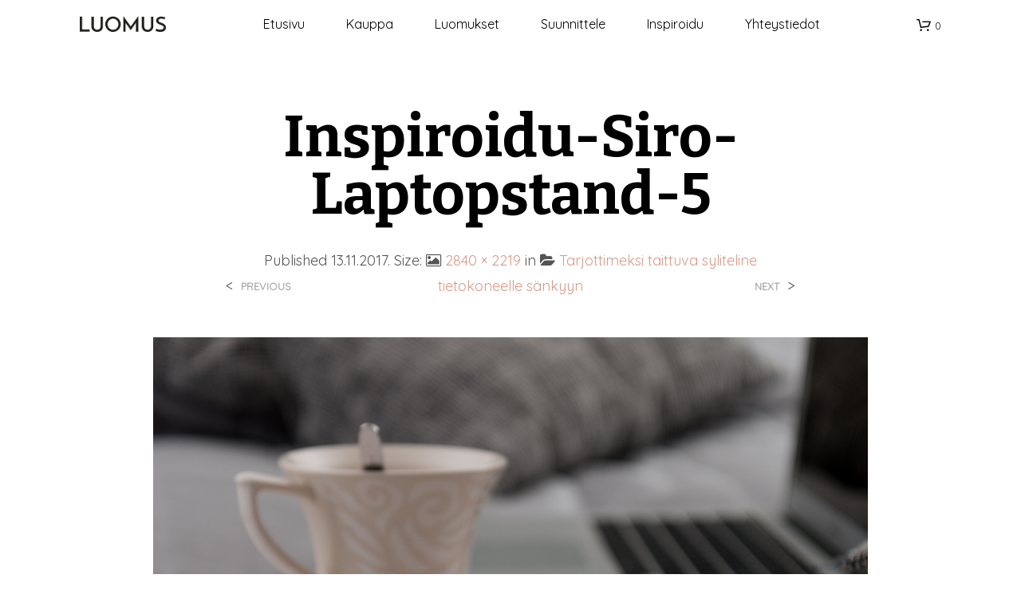

--- FILE ---
content_type: text/css
request_url: https://www.luomuswoodworks.com/wp-content/themes/shopkeeper/inc/fonts/shopkeeper-icon-font/style.css?ver=2.2.4
body_size: 308
content:
@font-face {
  font-family: 'Shopkeeper-Icon-Font';
  src:
    url('fonts/Shopkeeper-Icon-Font.woff2?m6hrwj') format('woff2'),
    url('fonts/Shopkeeper-Icon-Font.ttf?m6hrwj') format('truetype'),
    url('fonts/Shopkeeper-Icon-Font.woff?m6hrwj') format('woff'),
    url('fonts/Shopkeeper-Icon-Font.svg?m6hrwj#Shopkeeper-Icon-Font') format('svg');
  font-weight: normal;
  font-style: normal;
}

i {
  /* use !important to prevent issues with browser extensions that change fonts */
  font-family: 'Shopkeeper-Icon-Font';
  speak: none;
  font-style: normal;
  font-weight: normal;
  font-variant: normal;
  text-transform: none;
  line-height: 1;

  /* Better Font Rendering =========== */
  -webkit-font-smoothing: antialiased;
  -moz-osx-font-smoothing: grayscale;
}

.spk-icon-naver-line-logo:before {
  content: "\e91f";
}
.spk-icon-close-thin-large:before {
  content: "\e91a";
}
.spk-icon-down-arrow-thin-large:before {
  content: "\e91b";
}
.spk-icon-left-arrow-thin-large:before {
  content: "\e91c";
}
.spk-icon-right-arrow-thin-large:before {
  content: "\e91d";
}
.spk-icon-up-arrow-thin-large:before {
  content: "\e91e";
}
.spk-icon-menu-filters:before {
  content: "\e919";
}
.spk-icon-down-small:before {
  content: "\e914";
}
.spk-icon-left-small:before {
  content: "\e915";
}
.spk-icon-right-small:before {
  content: "\e916";
}
.spk-icon-up-small:before {
  content: "\e917";
}
.spk-icon-video-player:before {
  content: "\e911";
}
.spk-icon-minus-circle:before {
  content: "\e912";
}
.spk-icon-plus-circle:before {
  content: "\e913";
}
.spk-icon-load-more:before {
  content: "\e90e";
}
.spk-icon-reload:before {
  content: "\e90f";
}
.spk-icon-loader-arrow:before {
  content: "\e910";
}
.spk-icon-diamond:before {
  content: "\e90d";
}
.spk-icon-coupon:before {
  content: "\e909";
}
.spk-icon-spk_error:before {
  content: "\e90b";
}
.spk-icon-spk_check:before {
  content: "\e90c";
}
.spk-icon-warning:before {
  content: "\e900";
}
.spk-icon-close:before {
  content: "\e918";
}
.spk-icon-arrow-left:before {
  content: "\e901";
}
.spk-icon-arrow-right:before {
  content: "\e902";
}
.spk-icon-view:before {
  content: "\e903";
}
.spk-icon-heart-full:before {
  content: "\e904";
}
.spk-icon-heart:before {
  content: "\e905";
}
.spk-icon-cart-shopkeeper:before {
  content: "\e908";
}
.spk-icon-menu:before {
  content: "\e906";
}
.spk-icon-search:before {
  content: "\e907";
}
.spk-icon-user-account:before {
  content: "\e90a";
}


--- FILE ---
content_type: text/css
request_url: https://www.luomuswoodworks.com/wp-content/themes/shopkeeper-child/style.css?ver=6.9
body_size: 8037
content:
/*
Theme Name: Shopkeeper Child
Theme URI: http://shopkeeper.getbowtied.com/
Description: This is a child theme for Shopkeeper.
Author: Get Bowtied
Author URI: http: //www.getbowtied.com/
Template: shopkeeper
Version: 1.0
*/

@import url("../shopkeeper/style.css");



/******************************************/
/* Kielivalikon piilotus mobiilivalikosta */
#mobiles-menu-offcanvas #top_bar_language_list { display: none; }
.main-navigation .wpml-ls-item-en { display: none !important; }

/* Ostoskori piiloon */
/*
.site-header-wrapper .site-tools .shopping-bag-button { display: none; }
.menu-button-text { border-left: none !important; }
*/


/*******************************************/


/****************************************************************/
/*************** ADD YOUR CUSTOM CSS IN THIS AREA ***************/
/****************************************************************/

/* Yleiset */
.black, 
.black h1, 
.black h2,
.black h3,
.textbox-column.black .vc_column-inner h1,
.textbox-column.black .vc_column-inner h2,
.textbox-column.black .vc_column-inner h3,
.small-textbox-column p { 
    color: #000000; 
}

.clear { clear: both; }
.textbox-column.black .vc_column-inner a,
.textbox-column.black .vc_column-inner p a,
.links-navigation span, .links-navigation a:hover,
.hovercolor:hover { color: #d79a87; }
.page-title.on-shop,
h1, h2, h3, h4, h5 { font-weight: 100; }
.no_wpb_content_element_margin .wpb_content_element { margin-bottom: 0px; }

a.centered { display: block; }
.centered { text-align: center; }
.textbox-column.nomargin .vc_column-inner,
.nomargin { margin: 0; }
.relative { position: relative; }

.full-width-page .boxed-row { 
    max-width: 1440px; 
    padding-left: 50px;
    padding-right: 50px;
}

.smaller-boxed-width { max-width: 980px; margin: 0 auto;}

#page_wrapper .row { max-width: 1200px; }

.bigger-text h1 {
    font-size: 105px;
    margin-bottom: 20px;    
}

.bigger-text h2 { font-size: 46px; }

.wpb_text_column h2,
.bigger-text h2,
.small-textbox-column h5 {
    margin-bottom: 30px;
}

h1 { 
    font-size: 65px;
    margin-bottom: 40px; 
}

.bigger-text p {
    padding: 0 25%;
}

.bigger-text .wpb_content_element {
    margin-bottom: 0;
}

/* Tekstilaatikot */
.textbox-column .vc_column-inner {
    padding: 90px 10%;
    margin: 40px 0;
}

.image-box .vc_column-inner {
    padding: 60px 10%;
    margin: 0;
}

.white,
.white h1,
.white h2,
.white h3,
.white h4,
.white h5,
.textbox-column .vc_column-inner h1,
.textbox-column .vc_column-inner h2,
.textbox-column .vc_column-inner h3,
.textbox-column .vc_column-inner h4,
.textbox-column .vc_column-inner h5,
.small-textbox-column h1,
.small-textbox-column h2,
.small-textbox-column h3,
.small-textbox-column h4,
.small-textbox-column h5,
.small-textbox-column a,
.small-textbox-column p a,
.textbox-column .vc_column-inner a,
.textbox-column .vc_column-inner p a,
.custom-lift .white p {
    color: #fff;
}


/* Valikko */
#page_wrapper .main-navigation.align_right { 
    position: relative;
    top: -9px;
    text-align: center; 
} 

#page_wrapper .on_page_scroll .sticky .main-navigation.align_right {
    top: -11px;
}

#page_wrapper .on_page_scroll .sticky .site-tools { top: -6px; }

#page_wrapper .main-navigation ul li { 
    margin-right: 18px;
}

#page_wrapper .main-navigation ul li:hover a:after,
#page_wrapper .main-navigation ul li.current-menu-item a:after {
    content: " ";
    border-bottom: 1px solid #d79a87;    
    display: block;
    margin: 6px auto 0;
    height: 1px;
    width: 75%;
}

#page_wrapper .main-navigation > ul > li.menu-item-has-children {
    margin-right: 38px;
}

#page_wrapper .main-navigation ul li a {
    font-family: "Quicksand", sans-serif;
    font-size: 16px;
    font-weight: 100;
    line-height: 18px;
    text-transform: none;
}

/* Mobiilivalikko, aktiivinen sivu */
.mobile-navigation ul li.current-menu-item,
.mobile-navigation ul li.current-menu-item a {
    color: #d79a87;    
}

.st-pusher-after {
    background: rgba(0,0,0,0.7);
}

.st-menu:not(.open) {
    display: none;
}

.offcanvas_content_right .language-and-currency-offcanvas #top_bar_language_list > ul > li.menu-item-first > ul.sub-menu {
    padding-left: 15px;
}


/* Safari, ostoskärrin klikattavuus fix */
.site-tools {
    position: relative;
    z-index: 9;
}

.site-branding {
    position: relative;
    z-index: 10;
}

.tools_button {
    margin-top: -8px;
}

/* Hotfix mobile menuun */
.close-mobile-menu {
    position: absolute;
    right: 25px;
    top: 15px;
    font-size: 18px;
    cursor: pointer;
}

/* Tilausvahvistus */
.woocommerce-order .woocommerce-notice a {
    margin-right: 25px;
}

.woocommerce-thankyou-order-details + p, 
.wc-bacs-bank-details-heading, 
.woocommerce-order-details, 
.woocommerce-bacs-bank-details {
    width: 100%;
}



/* Lists */
.wpb_wrapper ol {
    margin-left: 15px; 
}



.wpb_text_column blockquote::before { content: ""; }
.wpb_text_column blockquote { 
    background-color: #d79a87; 
    color: #fff;
    margin-top: 20px;
    max-width: 100%;
    word-wrap: normal;
}

.wpb_text_column blockquote::after { clear: both; }

.wpb_text_column blockquote p { 
    font-family: "Bitter",sans-serif;
    font-weight: 100;
    color: #fff;
    margin-left: 0; 
    padding-left: 0;
    word-wrap: normal;
}

.wpb_text_column blockquote p strong {
    text-align: right;
    display: block;
    font-style: italic;
    padding-top: 10px;
}


.wpb_text_column blockquote,
.small-block {
    padding-left: 20%;
    padding-right: 20%;
    padding-top: 50px;
    padding-bottom: 50px;
}

.textbox-column .vc_column-inner p a {
    display: block;
}

.textbox-column .vc_column-inner p {
    color: #000;
}

.textbox-column .vc_column-inner p {
    padding: 40px 0;
    margin: 0 20% 0 0;
} 

.textbox-column .vc_column-inner p:last-child {
    padding: 0;
    margin: 0;
}

.textbox-column .vc_column-inner .wpb_text_column {
    margin-bottom: 0;
}

.small-textbox-column {
    padding-top: 20px;
    padding-bottom: 20px;
}

#introduction h1 {
    font-family: 'Josefin Sans', sans-serif;    
}


#product-categories-frontpage .categories_grid .category_four_cat_1,
#product-categories-frontpage .categories_grid .category_four_cat_2,
#product-categories-frontpage .categories_grid .category_four_cat_3,
#product-categories-frontpage .categories_grid .category_four_cat_4 {
    width: 25%;
}


#product-categories-frontpage .categories_grid .category_four_cat_1 .category_item {
    height: 16.4583rem;
}


a.category_name_link:hover,
.entry-content a.category_name_link:hover {
    opacity: 1;
}

.category_name_link {
    display: block;
    margin: 30px 42px;
}

#product-categories-frontpage .categories_grid .category_name:hover {
    background: none;
}

#product-categories-frontpage .categories_grid .category_name {
    padding: 0;
}


/* Etusivun unik-nosto / custom-lift */
.custom-lift .vc_column_container > .vc_column-inner {
    padding-top: 100px;
    padding-bottom: 100px;
}

.custom-lift .vc_column_container > .vc_column-inner,
.small-textbox-column .wpb_wrapper {
    padding-left: 25%;
    padding-right: 25%;
}


.custom-lift h1, 
.custom-lift h2,
.custom-lift h3 {
    letter-spacing: 2px;
    margin-bottom: 30px;
}

.custom-lift p {
    font-weight: 400;
    color: #000000;
    margin-bottom: 35px;
}

.custom-lift .vc_btn3-container {
    margin-bottom: 0px;
    margin-top: 38px;
}

.breadcrumbs,
.full-width-page .breadcrumbs {
    margin-top: 10px;
    margin-bottom: 10px;
}

a.link-button,
.vc_btn3-container.link-button a,
.breadcrumbs span,
.breadcrumbs span a {
    color: #9b9b9b;
    font-size: 10px;
    line-height: 11px;
    font-weight: 700;
    font-family: "Quicksand", arial;    
    text-transform: uppercase;
    min-width: 240px;
}


/* Inspiraatio sivun ruudukko */
.inspiration-items-list .vc_grid-item:hover {
    opacity: 0.7;
}

.inspiration-items-list .vc_grid-item {
    border-top: 1px solid #979797;
    padding-top: 90px !important;
    padding-bottom: 90px !important;
}

.inspiration-items-list .vc_grid-item:first-child {
    border: none;
}

.inspiration-items-list .vc_grid-item h2 {
    margin-top: 30px !important;
}


/* Jos inspiraatio nostoilla ei olisi kuvaa..
.inspiration-grid .wpb_single_image .vc_figure { width: 100%; max-width: 1040px; }
.inspiration-grid .wpb_single_image .vc_single_image-wrapper {
    background-color: #f2f2f2;    
    min-height: 520px;
    width: 100%;
}
*/

.inspiration-grid .vc_gitem-zone-mini .vc_gitem-col { 
    position: relative; 
}

/*
.inspiration-grid .vc_custom_heading {    
    padding: 0 12%;
    position: absolute;
    top: 45%;
    width: 100%;
}
*/
.inspiration-grid .vc_custom_heading {    
    padding: 0 5%;
    position: relative;
    top: 0;
    width: 100%;
}

.vc_gitem-post-data-source-post_title h2,
.vc_gitem-post-data-source-post_title {
    color: #000;
}


    /**************************************** 
     *   Inspiration grid / inspiraatio sivu 
     *****************************************/
    .inspiration-grid {
        max-height: 650px !important;
        height: 650px !important;    
    }
    
    .inspiration-grid .wpb_single_image .vc_single_image-wrapper {
        max-width: 85%;
    }
    
    .inspiration-grid.vc_gitem-zone-a .vc_gitem-row-position-top, 
    .inspiration-grid.vc_gitem-zone-b .vc_gitem-row-position-top {
        position: relative;
        padding-left: 0;
        padding-right: 0;
    }

    
    .inspiration-items-list .vc_grid-container .vc_grid-item:last-of-type {
        margin-bottom: 0;
    }

    .inspiration-items-list .vc_grid.vc_row .vc_grid-item {
        padding-top: 60px !important;
        padding-bottom: 0px !important;
    }

    .inspiration-items-list .vc_grid.vc_row .vc_grid-item:first-child {
        padding-top: 25px !important;
    }
    
    .inspiration-items-list .wpb_wrapper > .vc_separator {
        padding-bottom: 0 !important;
        padding-top: 20px !important;
    }
    
    
    .vc_gitem-post-data-source-post_excerpt {
        margin-top: 30px;
        z-index: 1;
    }
    
    .vc_gitem-post-data-source-post_excerpt:before {
        content: "";
        background-color: none;
        position: relative;
        display: none;
    }

/*
.vc_gitem-post-data-source-post_excerpt:before {
    content: " ";
    display: block;
    width: 100%;
    position: absolute;
    height: 100%;
    background-color: #fff;
    opacity: 0.8;
    left: 0;
    padding: 40px 0;
    z-index: -1;
    top: -12px;
}
*/

/* Paddings */
.padding-offset-35 {
    padding-top: 35px;
    padding-bottom: 35px;
}

.padding-bottom-35 {
    padding-bottom: 35px;
}

.padding-offset-60 {
    padding-top: 60px;
    padding-bottom: 60px;    
}

.padding-top-100 {
    padding-top: 100px;
}

.spacer-img .vc_column-inner,
.padding-offset-100 {
    padding-top: 100px;
    padding-bottom: 100px;
}

.spacer-img .wpb_text_column {
    margin-bottom: 0;
}

.padding-offset-200 {
    padding-top: 200px;
    padding-bottom: 200px;
}

.margin-bottom-50 {
    margin-bottom: 50px;
}


.cta-buttons .vc_column_container > .vc_column-inner {
    padding-left: 0;
    padding-right: 0;
}

.boxed-row .cta-buttons.row {
    margin-right: 0;
    margin-left: 0;
}

/* Nappulat */
a.link-button,
.vc_btn3-container.link-button a,
form .link-button input[type="submit"] {
    background-color: #d79a87;
    border: 2px solid transparent;
    color: #fff; 
    font-weight: 700;
    font-size: 16px !important;
    letter-spacing: 2px;
    line-height: 14px;
    padding: 18px 10%; 
}

a.link-button:hover,
.vc_btn3-container.link-button a:hover {
    background-color: #fff;
    border: 2px solid #d79a87;
    color: #d79a87; 
    opacity: 1;
}

form .link-button {
    margin-top: 50px;
}


form .link-button input[type="submit"] {
    font-family: "Quicksand", arial !important;     
}

form .link-button input[type="submit"]:hover {
    background-color: #fff !important;
    border: 2px solid #d79a87 !important;
    color: #d79a87 !important; 
    opacity: 1 !important;    
}

.wpcf7-form label input.wpcf7-not-valid { border: 1px solid #ff0000; }
.wpcf7-form label span.wpcf7-not-valid-tip { margin-top: 10px; }
div.wpcf7-response-output {
    padding: 1.2em 2em;
}

.wpcf7-form.invalid p label {
    min-height: 100px;
}


a.link-button.dark,
.vc_btn3-container.link-button.dark a {
    background-color: #4d4d4d;
    color: #fff; 
    border: 2px solid transparent;
}

a.link-button.dark:hover,
.vc_btn3-container.link-button.dark a:hover {
    background-color: #fff;
    border: none;
    color: #4d4d4d;
    border: 2px solid #4d4d4d;    
    opacity: 1;
}

.site-footer-widget-area > .row,
.vc_btn3-container.link-button.no-borders a:hover,
.vc_btn3-container.link-button.no-borders a {
    border: none;
}

/* etsyn logo - footer */
.social_media .fa-weibo::before { content: ""; }
.social_media .fa-weibo { 
    background-image: url("images/etsy_logo.png");
    background-position: 50% 50%;
    background-repeat: no-repeat;    
    width: 26px;
    height: 26px;
    display: inline-block;
    position: relative;
    top: 2px;
}

/* Advance btn */
.advance-column {
    position: relative;
    top: 30vh;
}

.advance-btn a {
    background: none !important;
}

.advance-btn .vc_btn3.vc_btn3-size-lg .vc_btn3-icon {
    font-size: 28px;
}

/* Tuotteet sivu */
.links-navigation .wpb_wrapper {
    color: #979797;
}

.links-navigation span:after {
    color: #979797;
    content: "|";
    margin: 0 10px; 
}

.links-navigation span:last-child:after {
    content: "";
}

.links-navigation a { 
    color: #000;
}

.links-navigation + .wpb_text_column h2 {
    margin-bottom: 50px;
    margin-top: 70px;
}

/************************************/
/* Kauppa ja woocommerce tuotesivut */
/************************************/
.shop_header.with_featured_img h1.page-title.on-shop {
    padding-top: 130px;
}

.shop-page .shop_header {
    padding-top: 30px;
}

.list_shop_categories {
    padding-top: 30px;
}

.list_shop_categories .category_item:after {
    border-right: 1px solid #979797;
    content: "";
    display: inline-block;
    height: 24px;
    position: relative;
    top: 5px;
    width: 1px;
}

.list_shop_categories .category_item:last-child:after {
    border-right: none;
}

.list_shop_categories .category_item .category_item_link {
    border-bottom: 1px solid transparent;
    margin: 0 20px;
}

.list_shop_categories .category_item span.category_name {
    font-size: 20px;
    font-weight: 100;
    text-transform: none;
}

.list_shop_categories .category_item .category_item_link:hover {
    border-bottom: 1px solid #000;
}

.list_shop_categories .category_item:hover,
.list_shop_categories .category_item .category_item_link:hover,
.list_shop_categories .category_item span.category_name:hover {
    color: #000 !important;
}

.woocommerce .woocommerce-result-count, 
.woocommerce-page .woocommerce-result-count { 
    margin-top: 2px; 
}

#products-grid .product_thumbnail_wrapper {
    min-height: 205px;
}

#products-grid h3 {
    display: inline-block;
    font-size: 14px;
    overflow: hidden;
    padding: 20px 0;
    text-overflow: ellipsis;
    width: 97%;        
    height: 60px;
}

#products-grid .product_after_shop_loop .price .amount {
    font-size: 14px;
    color: #9b9b9b;
}

#products-grid .product_after_shop_loop_buttons a {
    font-weight: 100;
    font-size: 10px !important;
}

.orderby span,
.tob_bar_shop .woocommerce-result-count {
    font-size: 16px;
    text-transform: none;
}

.tob_bar_shop .woocommerce-result-count {
    color: #9b9b9b;
}

/* Yksittäisen tuotteen sivu */
#content .product_layout_2 .product_content_wrapper .product_infos {
    width: 100%;
}

#content .product_layout_2 .product_content_wrapper .product_infos.long-description {
    right: 0;
    position: relative;
}

#content .product_layout_2 .product_content_wrapper {
    max-width: 100%;
    padding-bottom: 50px;
}

.product_layout_2 div.product .woocommerce-tabs ul.tabs li {
    margin-bottom: 0;
}

.product_content_wrapper h1.product_title {
    font-size: 45px;
    font-weight: 100;
}

/*
.product_content_wrapper .price {
    margin: 60px 0;
}
*/

.product_content_wrapper .price .amount {
    font-size: 32px;    
}

.product_content_wrapper table.variations td {
    padding-bottom: 7px;
}

.woocommerce div.product form.cart .variations {
    width: 300px;
}
   
.woocommerce .product_content_wrapper div.product form.cart .variations label {
    color: #000;
    font-weight: 100;
    font-size: 17px;
}

.woocommerce div.product form.cart button.single_add_to_cart_button {
    background-color: #4a4a4a !important;
    border: 1px solid transparent;
    font-weight: 100;
    float: left;
    clear: both;
}

.woocommerce div.product form.cart button.single_add_to_cart_button:hover {
    background-color: #fff !important;
    border: 1px solid #4a4a4a;
    color: #a4a4a4;
}

.woocommerce-cart .quantity.custom .minus-btn, 
.woocommerce-cart .quantity.custom .plus-btn,
.product_content_wrapper .quantity.custom .minus-btn, 
.product_content_wrapper .quantity.custom .plus-btn {
    font-family: "arial";
    font-size: 14px;
    height: 30px;    
    padding: 5px;
    width: 35px;    
}

/* Tuotteen määrän valitsin */
.product_content_wrapper .quantity.custom .custom-qty {
    font-size: 20px;
    line-height: 23px;
}


.quantity.custom input.custom-qty {
    border: 1px solid #c9c9c9 !important;
    background-color: #d79a87;
    padding: 5px 3px;
}

.woocommerce-variation-add-to-cart .quantity.custom input.custom-qty {
    border: none !important;
    position: relative;
    top: 3px;
}


.quantity.custom input.custom-qty:focus {
    border: 1px solid #000 !important;
    color: #fff;
}



#page_wrapper .product_layout_2 .product_content_wrapper .woocommerce-tabs {
    padding-right: 0;
    padding-top: 30px;
}

#product-general-info {
    border-top: 1px solid #979797;
    border-bottom: 1px solid #979797;
    margin-top: 30px;
    margin-bottom: 30px;
}

#product-out-of-stock-info h3 {
    margin-bottom: 20px;
}

/* Näytetään mobiiliversion tuotekuva navigaatio suoraan desktopissa */
.product_layout_2 .product_content_wrapper .mobile_gallery, 
.product_layout_2 .product_content_wrapper .mobile_gallery_thumbs {
    display: block;
}

/* Ostoskori sivu */
.woocommerce-cart .shopkeeper-continue-shopping {
    padding: 0px 40px;
}

.shopkeeper-mini-cart .widget.woocommerce.widget_shopping_cart .widget_shopping_cart_content p.buttons .button:last-child {
    margin: 15px 0;
}

.shopkeeper-mini-cart .widget.woocommerce.widget_shopping_cart .widget_shopping_cart_content p.buttons .button:last-child,
.woocommerce-cart .shopkeeper-continue-shopping .button {
    background-color: #4d4d4d !important;
    color: #fff !important;
    border: 2px solid transparent;
    width: 100%;
}

.shopkeeper-mini-cart .widget.woocommerce.widget_shopping_cart .widget_shopping_cart_content p.buttons .button:last-child:hover,
.woocommerce-cart .shopkeeper-continue-shopping .button:hover {
    background-color: #fff !important;
    border: none;
    color: #4d4d4d !important;
    border: 2px solid #4d4d4d;    
    opacity: 1;
}


.woocommerce table.cart .product-name, 
.woocommerce #content table.cart .product-name {
    width: 100%; 
}

/* Toimitustavat: valinta */
.woocommerce table.shop_table .shipping th {
    background: url("images/toimitustavat.png") 0% 50% no-repeat;
}

/* Ostoskori sivu */
.woocommerce-cart-form .cart_item .quantity.custom .minus-btn, 
.woocommerce-cart-form .cart_item .quantity.custom .plus-btn {
    color: #777 !important;
    border: 1px solid #777 !important;
}

.woocommerce-cart .entry-content .woocommerce .cart-collaterals {
    margin: 0 0 40px 0;
}




/**
 * Product layout 1: 4.10.2017 =>
 */
.product_layout_classic .product_infos .product_summary_top { margin-top: 15px; }
.product_layout_classic .woocommerce-tabs ul.tabs { text-align: left !important; }

/* Yhteystiedot sivu */
/* Lomake */
.wpcf7-form label {
    float: left;
    width: 45%;
    margin-right: 2.5%;
    margin-bottom: 25px;
    
    color: #000;
    font-size: 16px;
    font-weight: 100;
    line-height: 18px;
    text-transform: none;        
}

.wpcf7-form label:nth-child(2n) {
    float: right;
    width: 45%;
    margin-left: 2.5%;
    margin-right: 0;
}

.wpcf7-form label input,
.wpcf7-form label textarea {
    margin-top: 15px;
	border: 1px solid #9b9b9b;    
}

.wpcf7-form label textarea {
    resize: none;
}

.wpcf7-form .full-width { 
    clear: both; 
    width: 100%;
}

.wpcf7-form .full-width label {
    float: none;
    width: 100%;
}

.woocommerce-ordering  select.orderby {
    -moz-appearance: none;
    -webkit-appearance:none;
    border: 1px solid #7a7a7a;
    padding-top: 4px;
    padding-bottom: 4px;
}

/*for IE10*/
.woocommerce-ordering select.orderby::-ms-expand {
    display: none;
}

#autograph h2 {
    font-size: 18px;
}

/********************************/
/*       Suunnittelulomake      */
/********************************/
#suunnittelulomake-container {
    margin-bottom: 100px;
}

#suunnittelulomake-container .gform_page {
    float:left;    
}

#suunnittelulomake-container .gf_page_steps {
    background-color: #d69a86;
    text-align: center;
    padding: 43px 25px;
}

#suunnittelulomake-container .gform_body {
    padding-top: 30px;
    position: relative;
}

#suunnittelulomake-container .gform_page .gform_page_fields {
    padding: 0 60px;
}

#suunnittelulomake-container ul.gfield_checkbox li input[type="checkbox"] {
    -webkit-transform: scale(1,1);
}

#suunnittelulomake-container .gform_wrapper .gf_page_steps,
#suunnittelulomake-container .gform_wrapper {
    width: 100%;
}

#suunnittelulomake-container #gform_wrapper_1 {
    width: 100%;   
}

#suunnittelulomake-container .gform_wrapper .gf_step {
    margin-right: 40px;
}

#suunnittelulomake-container .gform_wrapper .gf_step span.gf_step_number,
#suunnittelulomake-container .gform_wrapper .gf_step span.gf_step_label {
    font-family: "Bitter", arial;    
    font-weight: 100;
    font-size: 20px;
    line-height: 30px;
    letter-spacing: 2px;
    color: #ffffff;
}

#suunnittelulomake-container .gform_wrapper .gf_step_pending span.gf_step_number,
#suunnittelulomake-container .gform_wrapper .gf_step_pending span.gf_step_label {
	color: #000;
}

#suunnittelulomake-container form {
    border: 1px solid #d69a86;
    float: left;
    padding: 0px 0px 25px 0px;
    width: 100%;
}

#suunnittelulomake-container .gform_wrapper .top_label input.medium, .gform_wrapper .top_label select.medium {
    width: 100%;
}

#suunnittelulomake-container .gform_page_fields h2 {
    font-size: 16px;
}

#suunnittelulomake-container .forms-contacts .gform_page_fields {
    position: relative;
}

#suunnittelulomake-container .gform_page_fields > ul > li {
    float: left;
    width: 50%;
}

#suunnittelulomake-container .gform_page_fields > ul > li:last-child {
    width: 50%;    
}

#suunnittelulomake-container .gform_page_fields .ginput_container_fileupload {
    padding-right: 25px;
}

#suunnittelulomake-container .forms-contacts .gform_page_fields > ul > li {
    width: 50%;    
}

#suunnittelulomake-container .forms-contacts .gform_page_fields > ul > li:nth-child(4) {
    clear: both;
}

#suunnittelulomake-container .forms-contacts .gform_page_fields > ul > li:nth-child(3),
#suunnittelulomake-container .forms-contacts .gform_page_fields > ul > li:nth-child(5),
#suunnittelulomake-container .forms-contacts .gform_page_fields > ul > li:nth-child(6) {
    clear: both;
    padding-right: 45px;    
}

#suunnittelulomake-container .forms-contacts .gform_page_fields > ul > li:nth-child(7) {
    margin-right: 50px;
    margin-top: 122px;
    max-width: 414px;
    padding-left: 0;
    position: absolute;
    right: 0;
}

#suunnittelulomake-container .forms-contacts .gform_page_fields > ul > li:nth-child(8) {
    max-width: 405px;
    padding-left: 0;
    padding-right: 0;
    float: right;
    margin-top: 20px;
}

#suunnittelulomake-container .forms-contacts .gform_page_fields textarea {
    min-height: 133px;
    height: 133px;
}

.gform_page_fields ul.gform_fields li.gfield {
    margin-top: 15px;
}

.gform_page_fields ul.gform_fields li.gfield_html {
    margin-top: 0;
    padding-bottom: 35px;
}

.gform_page_fields ul.gform_fields li#field_1_28 {
    padding-bottom: 0;
}

#suunnittelulomake-container ul.gfield_checkbox li {
    float: left;
    width: 49%;
    margin-right: 1%;
}

#suunnittelulomake-container .ginput_container li input[type="checkbox"] {
    margin-top: 4px;
}

#suunnittelulomake-container .nolabel .gfield_label {
    display: none;
}


#suunnittelulomake-container .ginput_container ul li input {
    color: #000000;
    font-weight: 100;
}

#suunnittelulomake-container .gform_wrapper ul li.gfield {
    clear: none;
}

#suunnittelulomake-container .gform_wrapper .gform_page_footer {
    border-top: 1px solid #d69a86;
    float: left;
    height: 68px;
    width: 100%;
    margin-top: 40px;
}

#suunnittelulomake-container .gform_page_footer .gform_next_button,
#suunnittelulomake-container .gform_page_footer .gform_button {
    float: right;
}

#suunnittelulomake-container .gform_page_footer input {
    min-width: 150px;
}

#suunnittelulomake-container .gform_page_footer input[type="button"] {
    background-color: #ffffff !important;
	color: #d69a86;
}

#suunnittelulomake-container input.gform_next_button {   
    background-image: url("images/next_inactive.png") !important;
    background-position: 100% 50% !important;
    background-repeat: no-repeat !important;
    margin-right: 50px;
}

#suunnittelulomake-container input.gform_next_button:hover {
    background-image: url('images/next_active.png') !important;
    opacity: 0.8;
}

#suunnittelulomake-container input.gform_previous_button {
    background-image: url("images/previous_inactive.png") !important;
    background-position: 0% 50% !important;
    background-repeat: no-repeat !important;
    margin-left: 50px;    
}

#suunnittelulomake-container input.gform_previous_button:hover {
    background-image: url('images/previous_active.png') !important;
    opacity: 0.8;
}

#suunnittelulomake-container .gform_ajax_spinner {
    position: absolute !important;
    left: 50% !important;
    margin-top: 15px;    
}

#suunnittelulomake-container .gform_page_fields .ginput_container_address span,
#suunnittelulomake-container .gform_page_fields .address_city span,
#suunnittelulomake-container .gform_page_fields span.name_first label,
#suunnittelulomake-container .gform_page_fields span.name_last label {
    font-size: 12px;
    text-transform: none;
}

#suunnittelulomake-container .forms-contacts div.ginput_container_name span {
    width: 45%;
}

#suunnittelulomake-container .gform_body ul.gform_fields .gfield_html:nth-child(2)::after {
    content: " ";
    border-bottom: 1px solid #d79a87;
    position: absolute;
    left: 0;
    margin-top: 24px;
    width: 100%;
    height: 1px;
    display: block;
}

#suunnittelulomake-container .gform_confirmation_message {
    font-size: 20px;
}

/* Virhe viesti */
#suunnittelulomake-container .gform_wrapper li.gfield.gfield_error, 
#suunnittelulomake-container .gform_wrapper li.gfield.gfield_error.gfield_contains_required.gfield_creditcard_warning {
    background-color: transparent;
    border-top: none;
    border-bottom: none;
    margin-bottom: 0 !important;
}

#suunnittelulomake-container .gform_wrapper .description, 
#suunnittelulomake-container .gform_wrapper .gfield_description, 
#suunnittelulomake-container .gform_wrapper .gsection_description, 
#suunnittelulomake-container .gform_wrapper .instruction {
    font-family: "Quicksand", sans-serif;
}


#suunnittelulomake-container .gform_wrapper div.validation_error {
    padding: 11px 0;
    text-align: center;
    width: 100%;
}
/* Virhe viesti loppuu */

/* Yhteistyökumppanit */
#co-workers { margin-top: 25px; }
#co-workers ul.wpb_image_grid_ul li { margin-right: 50px; }
/* #co-workers ul.wpb_image_grid_ul li a { border: 1px solid #979797; } */


/* Footer */
#site-footer {
    padding: 180px 0 30px 0;
}

#design-block-footer { 
    margin-top: 50px;
    background-size: cover;
    background-position: 50% 50%;
}

.home #design-block-footer {
    margin-top: 0;
}

.single-portfolio #design-block-footer { 
    margin-top: 0px;
}

/* Käännetään portfolion navigaatiot toisinpäin */
.portfolio_content_nav #nav-below .row .without-sidebar { width: 100%; }
.portfolio_content_nav #nav-below .row .columns { float: left; }
.portfolio_content_nav #nav-below .row .columns:first-child { float: right; }
.portfolio_content_nav #nav-below .nav-previous { text-align: right; }
.portfolio_content_nav #nav-below .nav-previous span::after { content: "→"; }
.portfolio_content_nav #nav-below .nav-previous span::before { content: ""; }
.portfolio_content_nav #nav-below .nav-previous a::before { content: ""; }
.portfolio_content_nav #nav-below .nav-next { text-align: left; }
.portfolio_content_nav #nav-below .nav-next span::after { content: ""; }
.portfolio_content_nav #nav-below .nav-next span::before { content: "←"; }
.portfolio_content_nav #nav-below .nav-next a::before { content: ""; }

.portfolio_content_nav #nav-below .nav-previous a,
.portfolio_content_nav #nav-below .nav-next a { font-size: 1.125rem; }

 
/* Blogiosio, taustakuvat, ei taustan toistoa */
.entry-content-portfolio .boxed-row > .vc_row-has-fill {
    background-repeat: no-repeat;
}


footer .widget {
    margin-bottom: 0;
}

/*************************************/
/*          Media queries            */
/*************************************/
/* CTA nappulat allekkain jo varhaisessa vaiheessa */
@media screen and (max-width: 1350px) {
    .cta-buttons .wpb_column.vc_column_container { width: 100% !important; }
    .cta-buttons .wpb_column .vc_btn3-container a { display: block; }    
}

@media screen and (max-width: 1170px) {
    .links-navigation span::after {
        margin: 0 5px;
    }
}

@media screen and (max-width: 1024px) {
    #product-categories-frontpage .categories_grid .category_four_cat_1 .category_item,
    #product-categories-frontpage .categories_grid .category_four_cat_2 .category_item,
    #product-categories-frontpage .categories_grid .category_four_cat_3 .category_item,
    #product-categories-frontpage .categories_grid .category_four_cat_4 .category_item {   
        height: 7.60417rem;
    }
/*     #product-categories-frontpage .categories_grid .category_four_cat_1 .category_item { height: 7.60417rem; } */

    .inspiration-grid {
        max-height: 550px !important;
        height: 550px !important;    
    }
    
    .inspiration-grid .wpb_single_image .vc_single_image-wrapper {
        max-width: 100%;
    }
                
    .links-navigation span {
        width: 50%;
        display: inline-block;        
    }
    
    .links-navigation span:nth-child(3n + 3) {
        margin-top: 25px;
    }
    
    .links-navigation span:after {
        content: "";
    }    
    
    .woocommerce .woocommerce-breadcrumb, 
    .woocommerce-page .woocommerce-breadcrumb {
        padding: 30px 0;
    }    
    
    .woocommerce .woocommerce-breadcrumb {
        line-height: 14px;
    }
    
    .large-padding-side-30 {
        padding-left: 30px;
        padding-right: 30px;        
    }
}

@media screen and (min-width: 480px) and (max-width: 767px){
    .textbox-column .wpb_text_column {
        text-align: center;
    }
    
    .textbox-column .vc_column-inner p { 
        margin-left: 0; 
        margin-right: 0;
    }    
}

@media screen and (max-width: 767px) {
    
    .medium-center {
        text-align: center;
    }
    
    .medium-nopadding {
        padding: 0;
    }
    
    .medium-no-separator-padding-bottom .vc_separator {
        padding-bottom: 0px !important;
        padding-top: 0px !important;
    }

    .medium-padding-top-30 {
        padding-top: 30px;
    }

    .medium-padding-offset-30 {
        padding-top: 30px;
        padding-bottom: 30px;
    }
    
    .medium-padding-side-30 {
        padding-left: 30px;
        padding-right: 30px;        
    }
    
    .woocommerce div.product .woocommerce-tabs ul.tabs li { 
        margin: 15px 7px !important; 
    }
    
    .mobile-bg-right-center,
    .mobile-bg-right-center .vc_column-inner {
        background-position: right center !important;
    }
    
    .category_name_link {
        margin: 30px 5px;
        text-align: center;        
    }
            
    .vc_row .image-box .vc_column-inner {
        margin: 0 !important;
        padding: 100px 10%;
    }
    
    .no-mobile-paddingtop .vc_column-inner .vc_separator { 
        padding-bottom: 0px !important;
        padding-top: 30px !important; 
    }
    
    #co-workers {
        margin-bottom: 45px;
    }
 
    /* Blogiosio, kuvien skaalaus mobiilissa */   
    .entry-content-portfolio .boxed-row > .vc_row-has-fill {
        margin-left: 0;
        margin-right: 0;
        margin-bottom: 20px;
        background-position: 50% 50%;
        background-size: contain;
        background-repeat: no-repeat;
        padding-top: 100px;
        padding-bottom: 100px;
    }
    
    
    /* Etusivu esittelyteksti, välistys mobiilissa */
    #introduction .wpb_column, 
    #introduction .vc_col-sm-12 .wpb_text_column {
        padding-left: 0;
        padding-right: 0;
    }
    
    .links-navigation span {
        padding: 10px 0;
    }
                    
    .small-textbox-column h5 {
        margin-bottom: 0;
    }
    
    .textbox-column .vc_column-inner p {
        padding: 0 0 25px 0;
    }
    
    .bigger-text h1 {
        font-size: 60px;        
    }

    .bigger-text h2 {
        font-size: 35px;        
    }
    
    .links-navigation + .wpb_text_column h2 {
        margin-top: 50px;
        margin-bottom: 30px;
    }
    
    .bigger-text p {
        padding-left: 0; /*21%;*/
        padding-right: 0; /*21%;*/
        max-width: 80%;
        margin: 0 auto;
    }    

    .breadcrumbs,
    .full-width-page .breadcrumbs {
        text-align: center;
        margin-bottom: 30px;
    }
    
    
    #content h4, 
    #content .woocommerce h4, 
    #content .woocommerce-page h4 {
        font-size: 18px;
    }

    #content h5, 
    #content .woocommerce h5, 
    #content .woocommerce-page h5 {
        font-size: 16px;
    }

    .custom-lift .vc_column_container > .vc_column-inner,
    .small-textbox-column .wpb_wrapper { 
        padding-left: 10%;
        padding-right: 10%;            
    }
    
    #product-categories-frontpage .categories_grid > div:not(.clearfix) { 
        width: 50%;
    }
        
    
    /* CTA-nappulat */
    .boxed-row .cta-buttons.row {
        margin-left: 0;
        margin-right: 0;
    }
        
    .boxed-row .cta-buttons .vc_column_container > .vc_column-inner {
        padding-left: 0;
        padding-right: 0;
    } 

    .boxed-row .cta-buttons .wpb_column {
        padding-left: 0;
        padding-right: 0;
    }
    
    .cta-buttons a.link-button, 
    .cta-buttons .vc_btn3-container.link-button a {
        display: block;
    }
    
    .inspiration-grid {
        max-height: 500px !important;
        height: 500px !important;    
    }
     
    .textbox-column .vc_column-inner {
        margin: 0;
        padding: 50px 10%;
    }
    
    .boxed-row .wpb_column,
    .vc_col-sm-12 .wpb_text_column {
        padding-left: 25px;
        padding-right: 25px;
    }
    
    .list_shop_categories .category_item:after {
        border-right: none;
        content: "";
        display: inline-block;
        height: 24px;
        position: relative;
        top: 5px;
        width: 1px;                
    }
    
    .list_shop_categories .category_item {
        width: 100%;
    }   
    
    .woocommerce .product_infos {
        padding-top: 30px;
        min-height: none !important;
    }
    
    .product_infos #product-out-of-stock-info a {
        margin-top: 20px;
    }
    
    .product_layout_2 .product_content_wrapper {
        margin-top: 0px !important;
    }
        
    .woocommerce .woocommerce-variation-add-to-cart {
        background-color: transparent !important;
    }

    .woocommerce .woocommerce-variation-add-to-cart .quantity {
        background-color: #d79a87 !important;
        padding: 25px;
    }
    
    .product_layout_2 .product:not(.product-type-grouped) .product_content_wrapper .product_infos form.cart .quantity.custom ~ .button {
        float: none !important;
        display: block;
    }       
    
    .quantity.custom .minus-btn, 
    .quantity.custom .plus-btn {
        color: #fff !important;
        border-color: #fff !important;
    }


    #some-share {
        margin: 30px 0 40px 0;
    }

    
    .woocommerce .woocommerce-ordering, 
    .woocommerce-page .woocommerce-ordering {
        float: none;
        margin: 0 auto;
        padding-top: 0;
        text-align: center;
    }    
    
    .woocommerce .catalog-ordering {
        float:none;
        width: 100%;
    }        

    .woocommerce div.product .woocommerce-tabs ul.tabs {
        border-top: 1px solid #d3ced2;
        border-bottom: 1px solid #d3ced2;
    }

    .woocommerce div.product .woocommerce-tabs ul.tabs li {
        border-radius: 0;
        margin: 0;
        padding: 0;
        border: 1px solid #d3ced2;
        margin-left: 0 !important;
        margin-right: 0 !important;
    }
    
    .woocommerce div.product .woocommerce-tabs ul.tabs li:first-child {
        border-bottom: 1px solid #d3ced2 !important;
        padding-bottom: 15px !important;
    }


    .woocommerce div.product .woocommerce-tabs ul.tabs { margin: 0; padding: 0; }
    
    .woocommerce div.product .woocommerce-tabs ul.tabs::before { border-bottom: none; }
    
    .woocommerce div.product .woocommerce-tabs ul.tabs li::after, 
    .woocommerce div.product .woocommerce-tabs ul.tabs li::before {
        border: none;
        border-radius: 0;
        border-bottom-right-radius: 0 !important;
    }
    
    /* Suunnittelulomake mobiili */
    #suunnittelulomake-container .gform_page_fields > ul > li:first-child {
        padding-bottom: 25px;
    }
    
    #suunnittelulomake-container .gform_wrapper .gf_step span.gf_step_number, 
    #suunnittelulomake-container .gform_wrapper .gf_step span.gf_step_label {
        font-size: 16px;
        line-height: 25px;
    }            
    
    #suunnittelulomake-container .gform_page_fields > ul > li,
    #suunnittelulomake-container ul.gfield_checkbox li {
        width: 100%;
    }
    
    #suunnittelulomake-container .gform_page_fields > ul > li:last-child {
        width: 100%;
        padding-left: 0;
    }
        
    #suunnittelulomake-container .gform_page_footer input,
    #suunnittelulomake-container input.gform_previous_button {
        width: 150px;
    }
    
    #suunnittelulomake-container ul.gfield_checkbox li {
        width: 32%;
    }
    
    #suunnittelulomake-container .forms-contacts div.ginput_container_name span,
    #suunnittelulomake-container .forms-contacts .gform_page_fields > ul > li,
        #suunnittelulomake-container .forms-contacts .gform_page_fields > ul > li:nth-child(3),
    #suunnittelulomake-container .forms-contacts .gform_page_fields > ul > li:nth-child(5),
    #suunnittelulomake-container .forms-contacts .gform_page_fields > ul > li:nth-child(6),
    #suunnittelulomake-container .forms-contacts .gform_page_fields > ul > li:nth-child(7),
    #suunnittelulomake-container .forms-contacts .gform_page_fields > ul > li:nth-child(8) {
        width: 100%;
        position: relative;
        max-width: auto;
        margin-right: 0;
        padding-right: 0;
        max-width: none;
    }
        
    #suunnittelulomake-container .forms-contacts .gform_page_fields > ul > li:nth-child(7) {
        margin-top: 24px;
    }
    
    #suunnittelulomake-container .forms-contacts .gform_page_fields textarea {
        min-height: auto;
        width: 100%;
    }
        
    div.ginput_container_name span {
        margin-bottom: 20px;
    }   
           
    #suunnittelulomake-container .wpb_column, 
    #suunnittelulomake-container .vc_col-sm-12 .wpb_text_column {
        padding-left: 0;
        padding-right: 0;
    }
    
    .single-portfolio #design-block-footer { 
        margin-top: 30px;
    }
    
    .product_layout_classic .product:not(.product-type-grouped) .product_content_wrapper .product_infos form.cart .quantity.custom ~ .button {
        text-align: center;
    }
    
    .product_layout_classic .product:not(.product-type-grouped) .product_content_wrapper .product_infos form.cart .quantity.custom {
        padding: 10px 26px;
    }    
    
    
   .wpb_text_column blockquote {
       width: 100%;
   } 
}

@media screen and (max-width: 639px) {
    .sticky-logo { max-height: 15px; }
    
        .full-width-page .boxed-row {
        padding-left: 20px;
        padding-right: 20px;
    }
    
    div.wpcf7-validation-errors {
        margin-top: 0;
    }

/*     #product-categories-frontpage .categories_grid .category_four_cat_1 .category_item { height: 13.3333rem; }          */
    
    .wpb_text_column blockquote p { font-size: 18px; }
    
    /* Suunnittelulomake */    
    #suunnittelulomake-container .wpb_column .wpb_text_column {
        padding-left: 0;
        padding-right: 0;
    }
    
    #suunnittelulomake-container ul.gfield_checkbox li {
        width: 47%;
    }

    #suunnittelulomake-container .gform_page_footer input { min-width: 135px; width: 135px; }
    #suunnittelulomake-container input.gform_next_button { margin-right: 25px; }    
    #suunnittelulomake-container input.gform_previous_button { margin-left: 25px; }

    .inspiration-items-list .vc_gitem-post-data-source-post_title h2 {
        font-size: 20px;
    }
    
    #site-footer { 
        padding: 120px 0 30px;
    }    
    
    .boxed-row .wpb_column,
    .vc_col-sm-12 .wpb_text_column {
        padding-left: 0px;
        padding-right: 0px;
    }    
    

    .woocommerce div.product form.cart .variations {
        width: 100%;
    }    
    
    .woocommerce-thankyou-order-details + p, 
    .wc-bacs-bank-details-heading, 
    .woocommerce-order-details, 
    .woocommerce-bacs-bank-details {
        width: 100%;
    }    
           
    
}

@media screen and (max-width: 480px) {
    h1 { font-size: 20px !important; }
    h2 { font-size: 18px !important; }
    h3 { font-size: 16px !important; }
    h4,h5,h6 { font-size: 14px !important; }
    
    h1, h2, h3, h4, h5, h6 { hyphens: auto; }
    
    .boxed-row .wpb_column {
        padding-left: 5px;
        padding-right: 5px;
    }    
    
    .vc_row.normal_height .cta-buttons .vc_column-inner { 
        padding-top: 0; 
        padding-bottom: 0; 
    }

    .vc_row.normal_height .cta-buttons .link-button { 
        text-align: center;
    }
    
    .cta-buttons .vc_col-xs-6 { width: 100%; }    

    .links-navigation span {
        display: block;
        margin-bottom: 15px;
    }
    
    .links-navigation span,
    .links-navigation a {        
        width: 100%;
    }
    
    .links-navigation span:after {
        content: "";
    }
    
    .wpcf7-form label,
    .wpcf7-form label:nth-child(2n) {
        float: none;
        width: 100%;
        margin-right: 0;
        margin-left: 0;
    }        

    .wpcf7-form .full-width {
        margin-top: 25px;
    }
    
    .woocommerce .product_layout_2 .product:not(.product-type-grouped) .product_content_wrapper .product_infos form.cart .quantity.custom ~ .button {
        float: none;
        display: block;   
    }    
    
    /*   Inspiraatio sivu   */
    .inspiration-grid .vc_custom_heading {    
        padding: 0 5%;
        position: relative;
        top: 0;
        width: 100%;
    }

    .inspiration-grid {
        max-height: 400px !important;
        height: 400px !important;
    }   
    

    /* Blogiosio, kuvien skaalaus mobiilissa */   
    .entry-content-portfolio .boxed-row > .vc_row-has-fill {
        padding-bottom: 50px;
        padding-top: 50px;        
    }
     
    
    /* Suunnittelulomake */
    #suunnittelulomake-container ul.gfield_checkbox li {
        width: 100%;
    }    
    
    #suunnittelulomake-container .gform_page .gform_page_fields {
        padding: 0 30px;
    }
 
     #suunnittelulomake-container .gform_page_footer input[type="button"] {
        font-size: 1px;
        min-width: 0;
        text-indent: -9999px;
        width: 50px;
    }
    
     #suunnittelulomake-container .gform_page_footer .gform_ajax_spinner {
         margin-right: 60px;
     }
     
     .product_layout_classic .product_infos form.cart .quantity.custom {
         float: left !important;
     }
     
     .product_layout_classic .product:not(.product-type-grouped) .product_content_wrapper .product_infos form.cart .quantity.custom ~ .button {
         float: left !important;
         margin-top: 25px;
     }
     
     .button, input[type="button"], input[type="reset"], input[type="submit"] {
         min-width: 0;
     }

}


@media screen and (max-width: 400px) {
    #suunnittelulomake-container .gform_wrapper .gf_step span.gf_step_number, 
    #suunnittelulomake-container .gform_wrapper .gf_step span.gf_step_label {
        font-size: 14px;
    }    
}

--- FILE ---
content_type: application/javascript
request_url: https://www.luomuswoodworks.com/wp-content/themes/shopkeeper-child/js/custom.js?ver=6.9
body_size: 1123
content:
(function($) {
	$('document').ready(function(event) {
        // Teemaan hotfix -vanhemmilla iPadeilla.
        // =mobiilivalikon sulkemisnappula
        
        $('#st-container nav.slide-from-right .content').append('<div class="close-mobile-menu">X</div>');		
        $('.close-mobile-menu').click(function(event) {               
            $('#st-container').removeClass('slide-from-right').removeClass('st-menu-open');
            $('nav.st-menu').removeClass('open');
        });   

        $('.offcanvas-menu-button').click(function(event) {
            $('#st-container').addClass('slide-from-right').addClass('st-menu-open');
            $('nav.st-menu').addClass('open');                                    
        });
        
        // Tuotteen lukumäärän klikkaus mobiilissa - hotfix
        // Tehty päivitys pääteeman scripts-dist.js tiedostoon
        /*
        if ($('.quantity').length) {
           var qtyelement = $('.quantity .custom-qty');
        
           $('.quantity input.minus-btn').click(function(event) {           
               event.stopImmediatePropagation();
              qtyelement.val(parseInt(qtyelement.val()) - 1);              
           });
           
           $('.quantity input.plus-btn').click(function(event) {            
               event.stopImmediatePropagation();               
              qtyelement.val(parseInt(qtyelement.val()) + 1);                            
           });
        }
*/
        
		
		if ($('.cta-buttons a').length) {
        	$('.cta-buttons a').click(function(event) {
	    		addTrackingEvent("Button", "Click", "Button - " + window.location.href +  " - " + $(this).text(), 0);
            });	
		}			

		// Puhelinnumero-linkit
		$('a[href^="tel:"]').click(function(event) {
             addTrackingEvent("Link", "click", "Phone - " + window.location.href +  " - " + $(this).text(), 0);
		});

		// Sposti-linkit
		$('a[href^="mailto:"]').click(function(event) {
             addTrackingEvent("Link", "click", "Mail - " + window.location.href +  " - " + $(this).text(), 0);
		});		
				
		document.addEventListener('wpcf7mailsent', function( event ) {

		 // Lomakkeen id
		 formID = "#"+event.detail.id;
		 		 
		 // Haetaan eventTracker kentän arvo
		 formname =  $(formID).find('input[name="formname"]').val();

		 addTrackingEvent("Form", "submit", "Form - " + window.location.href + " - " + formname, 1);
      
    	}, false );

	    
	    // Muutetaan tuotesivun product_layout_2 rakenteen css-merkkausta siten, ettei fixed-scrollausta tapahdu
	    /*
	    if ($('.single-product .product_content_wrapper .product_infos').length) {
            $('.single-product .product_content_wrapper .product_infos').css('min-height', $(window).height() + 'px');        
            $(window).resize(function() {
                $('.single-product .product_content_wrapper .product_infos').css('min-height', $(window).height() + 'px');                
            });
	    }
	    */

        // Scroll to desired ID if set in URL
        if (window.location.href.indexOf('#') > 0) {
            scroll_window(window.location.href.substring(window.location.href.indexOf('#')));
        }
	

        if ($('.advance-btn a').length) {
            $('.advance-btn a').click(function(event) {
                event.preventDefault();
                var advance_to = $(this).attr('href');
                if ($('body.home').length)
                    scroll_window(advance_to, 80);
                else
                    scroll_window(advance_to, 0);
            });
        }
                
        if ($('.links-navigation').length) {

            $('.links-navigation a').click(function(event) {
                event.preventDefault();
                var advance_to = $(this).attr('href');
                scroll_window(advance_to);                
            });                        
        }                               	
	
    /**
	 * Lisätään analytiikkaan event-tieto
	 */
	function addTrackingEvent(category, action, label, value) {
		
		if (typeof value == 'undefined')
			value = 1;	

		// Lisätään Google Analytics -event
		try {
			ga('send', 'event', category, action, label, value);
		}catch(e){
			try {
				_gaq.push(['_trackEvent', category, action, label]);	
			}catch(e) {
				
			}	
		}
	}
	
	/**
     * Scroll to section/element ID function
     */
	function scroll_window(advance_to, offset, speed) {
    	if (offset === undefined)
    	    var offset = 0;
    	if (speed === undefined)
    	    var speed = 350;

    	
        $('html,body').animate({
            scrollTop: $(advance_to).offset().top - offset
        }, speed);    	
	}	

	});
})( jQuery );

--- FILE ---
content_type: application/javascript
request_url: https://www.luomuswoodworks.com/wp-content/themes/shopkeeper/js/scripts-dist.js?ver=2.2.4
body_size: 111735
content:
!function(e, t) {
    "function" == typeof define && define.amd ? define("jquery-bridget/jquery-bridget", [ "jquery" ], function(i) {
        return t(e, i);
    }) : "object" == typeof module && module.exports ? module.exports = t(e, require("jquery")) : e.jQueryBridget = t(e, e.jQuery);
}(window, function(e, t) {
    
    function i(i, o, r) {
        function l(e, t, s) {
            var n, o = "$()." + i + '("' + t + '")';
            return e.each(function(e, l) {
                var c = r.data(l, i);
                if (c) {
                    var h = c[t];
                    if (h && "_" != t.charAt(0)) {
                        var d = h.apply(c, s);
                        n = void 0 === n ? d : n;
                    } else a(o + " is not a valid method");
                } else a(i + " not initialized. Cannot call methods, i.e. " + o);
            }), void 0 !== n ? n : e;
        }
        function c(e, t) {
            e.each(function(e, s) {
                var n = r.data(s, i);
                n ? (n.option(t), n._init()) : (n = new o(s, t), r.data(s, i, n));
            });
        }
        (r = r || t || e.jQuery) && (o.prototype.option || (o.prototype.option = function(e) {
            r.isPlainObject(e) && (this.options = r.extend(!0, this.options, e));
        }), r.fn[i] = function(e) {
            return "string" == typeof e ? l(this, e, n.call(arguments, 1)) : (c(this, e), this);
        }, s(r));
    }
    function s(e) {
        !e || e && e.bridget || (e.bridget = i);
    }
    var n = Array.prototype.slice, o = e.console, a = void 0 === o ? function() {} : function(e) {
        o.error(e);
    };
    return s(t || e.jQuery), i;
}), function(e, t) {
    "function" == typeof define && define.amd ? define("ev-emitter/ev-emitter", t) : "object" == typeof module && module.exports ? module.exports = t() : e.EvEmitter = t();
}("undefined" != typeof window ? window : this, function() {
    function e() {}
    var t = e.prototype;
    return t.on = function(e, t) {
        if (e && t) {
            var i = this._events = this._events || {}, s = i[e] = i[e] || [];
            return -1 == s.indexOf(t) && s.push(t), this;
        }
    }, t.once = function(e, t) {
        if (e && t) {
            this.on(e, t);
            var i = this._onceEvents = this._onceEvents || {};
            return (i[e] = i[e] || {})[t] = !0, this;
        }
    }, t.off = function(e, t) {
        var i = this._events && this._events[e];
        if (i && i.length) {
            var s = i.indexOf(t);
            return -1 != s && i.splice(s, 1), this;
        }
    }, t.emitEvent = function(e, t) {
        var i = this._events && this._events[e];
        if (i && i.length) {
            var s = 0, n = i[s];
            t = t || [];
            for (var o = this._onceEvents && this._onceEvents[e]; n; ) {
                var a = o && o[n];
                a && (this.off(e, n), delete o[n]), n.apply(this, t), n = i[s += a ? 0 : 1];
            }
            return this;
        }
    }, e;
}), function(e, t) {
    
    "function" == typeof define && define.amd ? define("get-size/get-size", [], function() {
        return t();
    }) : "object" == typeof module && module.exports ? module.exports = t() : e.getSize = t();
}(window, function() {
    
    function e(e) {
        var t = parseFloat(e);
        return -1 == e.indexOf("%") && !isNaN(t) && t;
    }
    function t() {}
    function i() {
        for (var e = {
            width: 0,
            height: 0,
            innerWidth: 0,
            innerHeight: 0,
            outerWidth: 0,
            outerHeight: 0
        }, t = 0; t < c; t++) e[l[t]] = 0;
        return e;
    }
    function s(e) {
        var t = getComputedStyle(e);
        return t || r("Style returned " + t + ". Are you running this code in a hidden iframe on Firefox? See http://bit.ly/getsizebug1"), 
        t;
    }
    function n() {
        if (!h) {
            h = !0;
            var t = document.createElement("div");
            t.style.width = "200px", t.style.padding = "1px 2px 3px 4px", t.style.borderStyle = "solid", 
            t.style.borderWidth = "1px 2px 3px 4px", t.style.boxSizing = "border-box";
            var i = document.body || document.documentElement;
            i.appendChild(t);
            var n = s(t);
            o.isBoxSizeOuter = a = 200 == e(n.width), i.removeChild(t);
        }
    }
    function o(t) {
        if (n(), "string" == typeof t && (t = document.querySelector(t)), t && "object" == typeof t && t.nodeType) {
            var o = s(t);
            if ("none" == o.display) return i();
            var r = {};
            r.width = t.offsetWidth, r.height = t.offsetHeight;
            for (var h = r.isBorderBox = "border-box" == o.boxSizing, d = 0; d < c; d++) {
                var u = l[d], p = o[u], f = parseFloat(p);
                r[u] = isNaN(f) ? 0 : f;
            }
            var m = r.paddingLeft + r.paddingRight, g = r.paddingTop + r.paddingBottom, v = r.marginLeft + r.marginRight, w = r.marginTop + r.marginBottom, y = r.borderLeftWidth + r.borderRightWidth, b = r.borderTopWidth + r.borderBottomWidth, _ = h && a, x = e(o.width);
            !1 !== x && (r.width = x + (_ ? 0 : m + y));
            var S = e(o.height);
            return !1 !== S && (r.height = S + (_ ? 0 : g + b)), r.innerWidth = r.width - (m + y), 
            r.innerHeight = r.height - (g + b), r.outerWidth = r.width + v, r.outerHeight = r.height + w, 
            r;
        }
    }
    var a, r = "undefined" == typeof console ? t : function(e) {
        console.error(e);
    }, l = [ "paddingLeft", "paddingRight", "paddingTop", "paddingBottom", "marginLeft", "marginRight", "marginTop", "marginBottom", "borderLeftWidth", "borderRightWidth", "borderTopWidth", "borderBottomWidth" ], c = l.length, h = !1;
    return o;
}), function(e, t) {
    
    "function" == typeof define && define.amd ? define("desandro-matches-selector/matches-selector", t) : "object" == typeof module && module.exports ? module.exports = t() : e.matchesSelector = t();
}(window, function() {
    
    var e = function() {
        var e = window.Element.prototype;
        if (e.matches) return "matches";
        if (e.matchesSelector) return "matchesSelector";
        for (var t = [ "webkit", "moz", "ms", "o" ], i = 0; i < t.length; i++) {
            var s = t[i] + "MatchesSelector";
            if (e[s]) return s;
        }
    }();
    return function(t, i) {
        return t[e](i);
    };
}), function(e, t) {
    "function" == typeof define && define.amd ? define("fizzy-ui-utils/utils", [ "desandro-matches-selector/matches-selector" ], function(i) {
        return t(e, i);
    }) : "object" == typeof module && module.exports ? module.exports = t(e, require("desandro-matches-selector")) : e.fizzyUIUtils = t(e, e.matchesSelector);
}(window, function(e, t) {
    var i = {};
    i.extend = function(e, t) {
        for (var i in t) e[i] = t[i];
        return e;
    }, i.modulo = function(e, t) {
        return (e % t + t) % t;
    }, i.makeArray = function(e) {
        var t = [];
        if (Array.isArray(e)) t = e; else if (e && "object" == typeof e && "number" == typeof e.length) for (var i = 0; i < e.length; i++) t.push(e[i]); else t.push(e);
        return t;
    }, i.removeFrom = function(e, t) {
        var i = e.indexOf(t);
        -1 != i && e.splice(i, 1);
    }, i.getParent = function(e, i) {
        for (;e.parentNode && e != document.body; ) if (e = e.parentNode, t(e, i)) return e;
    }, i.getQueryElement = function(e) {
        return "string" == typeof e ? document.querySelector(e) : e;
    }, i.handleEvent = function(e) {
        var t = "on" + e.type;
        this[t] && this[t](e);
    }, i.filterFindElements = function(e, s) {
        var n = [];
        return (e = i.makeArray(e)).forEach(function(e) {
            if (e instanceof HTMLElement) if (s) {
                t(e, s) && n.push(e);
                for (var i = e.querySelectorAll(s), o = 0; o < i.length; o++) n.push(i[o]);
            } else n.push(e);
        }), n;
    }, i.debounceMethod = function(e, t, i) {
        var s = e.prototype[t], n = t + "Timeout";
        e.prototype[t] = function() {
            var e = this[n];
            e && clearTimeout(e);
            var t = arguments, o = this;
            this[n] = setTimeout(function() {
                s.apply(o, t), delete o[n];
            }, i || 100);
        };
    }, i.docReady = function(e) {
        var t = document.readyState;
        "complete" == t || "interactive" == t ? setTimeout(e) : document.addEventListener("DOMContentLoaded", e);
    }, i.toDashed = function(e) {
        return e.replace(/(.)([A-Z])/g, function(e, t, i) {
            return t + "-" + i;
        }).toLowerCase();
    };
    var s = e.console;
    return i.htmlInit = function(t, n) {
        i.docReady(function() {
            var o = i.toDashed(n), a = "data-" + o, r = document.querySelectorAll("[" + a + "]"), l = document.querySelectorAll(".js-" + o), c = i.makeArray(r).concat(i.makeArray(l)), h = a + "-options", d = e.jQuery;
            c.forEach(function(e) {
                var i, o = e.getAttribute(a) || e.getAttribute(h);
                try {
                    i = o && JSON.parse(o);
                } catch (t) {
                    return void (s && s.error("Error parsing " + a + " on " + e.className + ": " + t));
                }
                var r = new t(e, i);
                d && d.data(e, n, r);
            });
        });
    }, i;
}), function(e, t) {
    "function" == typeof define && define.amd ? define("outlayer/item", [ "ev-emitter/ev-emitter", "get-size/get-size" ], t) : "object" == typeof module && module.exports ? module.exports = t(require("ev-emitter"), require("get-size")) : (e.Outlayer = {}, 
    e.Outlayer.Item = t(e.EvEmitter, e.getSize));
}(window, function(e, t) {
    
    function i(e) {
        for (var t in e) return !1;
        return null, !0;
    }
    function s(e, t) {
        e && (this.element = e, this.layout = t, this.position = {
            x: 0,
            y: 0
        }, this._create());
    }
    var n = document.documentElement.style, o = "string" == typeof n.transition ? "transition" : "WebkitTransition", a = "string" == typeof n.transform ? "transform" : "WebkitTransform", r = {
        WebkitTransition: "webkitTransitionEnd",
        transition: "transitionend"
    }[o], l = {
        transform: a,
        transition: o,
        transitionDuration: o + "Duration",
        transitionProperty: o + "Property",
        transitionDelay: o + "Delay"
    }, c = s.prototype = Object.create(e.prototype);
    c.constructor = s, c._create = function() {
        this._transn = {
            ingProperties: {},
            clean: {},
            onEnd: {}
        }, this.css({
            position: "absolute"
        });
    }, c.handleEvent = function(e) {
        var t = "on" + e.type;
        this[t] && this[t](e);
    }, c.getSize = function() {
        this.size = t(this.element);
    }, c.css = function(e) {
        var t = this.element.style;
        for (var i in e) t[l[i] || i] = e[i];
    }, c.getPosition = function() {
        var e = getComputedStyle(this.element), t = this.layout._getOption("originLeft"), i = this.layout._getOption("originTop"), s = e[t ? "left" : "right"], n = e[i ? "top" : "bottom"], o = this.layout.size, a = -1 != s.indexOf("%") ? parseFloat(s) / 100 * o.width : parseInt(s, 10), r = -1 != n.indexOf("%") ? parseFloat(n) / 100 * o.height : parseInt(n, 10);
        a = isNaN(a) ? 0 : a, r = isNaN(r) ? 0 : r, a -= t ? o.paddingLeft : o.paddingRight, 
        r -= i ? o.paddingTop : o.paddingBottom, this.position.x = a, this.position.y = r;
    }, c.layoutPosition = function() {
        var e = this.layout.size, t = {}, i = this.layout._getOption("originLeft"), s = this.layout._getOption("originTop"), n = i ? "paddingLeft" : "paddingRight", o = i ? "left" : "right", a = i ? "right" : "left", r = this.position.x + e[n];
        t[o] = this.getXValue(r), t[a] = "";
        var l = s ? "paddingTop" : "paddingBottom", c = s ? "top" : "bottom", h = s ? "bottom" : "top", d = this.position.y + e[l];
        t[c] = this.getYValue(d), t[h] = "", this.css(t), this.emitEvent("layout", [ this ]);
    }, c.getXValue = function(e) {
        var t = this.layout._getOption("horizontal");
        return this.layout.options.percentPosition && !t ? e / this.layout.size.width * 100 + "%" : e + "px";
    }, c.getYValue = function(e) {
        var t = this.layout._getOption("horizontal");
        return this.layout.options.percentPosition && t ? e / this.layout.size.height * 100 + "%" : e + "px";
    }, c._transitionTo = function(e, t) {
        this.getPosition();
        var i = this.position.x, s = this.position.y, n = parseInt(e, 10), o = parseInt(t, 10), a = n === this.position.x && o === this.position.y;
        if (this.setPosition(e, t), !a || this.isTransitioning) {
            var r = e - i, l = t - s, c = {};
            c.transform = this.getTranslate(r, l), this.transition({
                to: c,
                onTransitionEnd: {
                    transform: this.layoutPosition
                },
                isCleaning: !0
            });
        } else this.layoutPosition();
    }, c.getTranslate = function(e, t) {
        var i = this.layout._getOption("originLeft"), s = this.layout._getOption("originTop");
        return e = i ? e : -e, t = s ? t : -t, "translate3d(" + e + "px, " + t + "px, 0)";
    }, c.goTo = function(e, t) {
        this.setPosition(e, t), this.layoutPosition();
    }, c.moveTo = c._transitionTo, c.setPosition = function(e, t) {
        this.position.x = parseInt(e, 10), this.position.y = parseInt(t, 10);
    }, c._nonTransition = function(e) {
        this.css(e.to), e.isCleaning && this._removeStyles(e.to);
        for (var t in e.onTransitionEnd) e.onTransitionEnd[t].call(this);
    }, c.transition = function(e) {
        if (parseFloat(this.layout.options.transitionDuration)) {
            var t = this._transn;
            for (var i in e.onTransitionEnd) t.onEnd[i] = e.onTransitionEnd[i];
            for (i in e.to) t.ingProperties[i] = !0, e.isCleaning && (t.clean[i] = !0);
            if (e.from) {
                this.css(e.from);
                this.element.offsetHeight;
                null;
            }
            this.enableTransition(e.to), this.css(e.to), this.isTransitioning = !0;
        } else this._nonTransition(e);
    };
    var h = "opacity," + function(e) {
        return e.replace(/([A-Z])/g, function(e) {
            return "-" + e.toLowerCase();
        });
    }(a);
    c.enableTransition = function() {
        if (!this.isTransitioning) {
            var e = this.layout.options.transitionDuration;
            e = "number" == typeof e ? e + "ms" : e, this.css({
                transitionProperty: h,
                transitionDuration: e,
                transitionDelay: this.staggerDelay || 0
            }), this.element.addEventListener(r, this, !1);
        }
    }, c.onwebkitTransitionEnd = function(e) {
        this.ontransitionend(e);
    }, c.onotransitionend = function(e) {
        this.ontransitionend(e);
    };
    var d = {
        "-webkit-transform": "transform"
    };
    c.ontransitionend = function(e) {
        if (e.target === this.element) {
            var t = this._transn, s = d[e.propertyName] || e.propertyName;
            delete t.ingProperties[s], i(t.ingProperties) && this.disableTransition(), s in t.clean && (this.element.style[e.propertyName] = "", 
            delete t.clean[s]), s in t.onEnd && (t.onEnd[s].call(this), delete t.onEnd[s]), 
            this.emitEvent("transitionEnd", [ this ]);
        }
    }, c.disableTransition = function() {
        this.removeTransitionStyles(), this.element.removeEventListener(r, this, !1), this.isTransitioning = !1;
    }, c._removeStyles = function(e) {
        var t = {};
        for (var i in e) t[i] = "";
        this.css(t);
    };
    var u = {
        transitionProperty: "",
        transitionDuration: "",
        transitionDelay: ""
    };
    return c.removeTransitionStyles = function() {
        this.css(u);
    }, c.stagger = function(e) {
        e = isNaN(e) ? 0 : e, this.staggerDelay = e + "ms";
    }, c.removeElem = function() {
        this.element.parentNode.removeChild(this.element), this.css({
            display: ""
        }), this.emitEvent("remove", [ this ]);
    }, c.remove = function() {
        o && parseFloat(this.layout.options.transitionDuration) ? (this.once("transitionEnd", function() {
            this.removeElem();
        }), this.hide()) : this.removeElem();
    }, c.reveal = function() {
        delete this.isHidden, this.css({
            display: ""
        });
        var e = this.layout.options, t = {};
        t[this.getHideRevealTransitionEndProperty("visibleStyle")] = this.onRevealTransitionEnd, 
        this.transition({
            from: e.hiddenStyle,
            to: e.visibleStyle,
            isCleaning: !0,
            onTransitionEnd: t
        });
    }, c.onRevealTransitionEnd = function() {
        this.isHidden || this.emitEvent("reveal");
    }, c.getHideRevealTransitionEndProperty = function(e) {
        var t = this.layout.options[e];
        if (t.opacity) return "opacity";
        for (var i in t) return i;
    }, c.hide = function() {
        this.isHidden = !0, this.css({
            display: ""
        });
        var e = this.layout.options, t = {};
        t[this.getHideRevealTransitionEndProperty("hiddenStyle")] = this.onHideTransitionEnd, 
        this.transition({
            from: e.visibleStyle,
            to: e.hiddenStyle,
            isCleaning: !0,
            onTransitionEnd: t
        });
    }, c.onHideTransitionEnd = function() {
        this.isHidden && (this.css({
            display: "none"
        }), this.emitEvent("hide"));
    }, c.destroy = function() {
        this.css({
            position: "",
            left: "",
            right: "",
            top: "",
            bottom: "",
            transition: "",
            transform: ""
        });
    }, s;
}), function(e, t) {
    
    "function" == typeof define && define.amd ? define("outlayer/outlayer", [ "ev-emitter/ev-emitter", "get-size/get-size", "fizzy-ui-utils/utils", "./item" ], function(i, s, n, o) {
        return t(e, i, s, n, o);
    }) : "object" == typeof module && module.exports ? module.exports = t(e, require("ev-emitter"), require("get-size"), require("fizzy-ui-utils"), require("./item")) : e.Outlayer = t(e, e.EvEmitter, e.getSize, e.fizzyUIUtils, e.Outlayer.Item);
}(window, function(e, t, i, s, n) {
    
    function o(e, t) {
        var i = s.getQueryElement(e);
        if (i) {
            this.element = i, c && (this.$element = c(this.element)), this.options = s.extend({}, this.constructor.defaults), 
            this.option(t);
            var n = ++d;
            this.element.outlayerGUID = n, u[n] = this, this._create(), this._getOption("initLayout") && this.layout();
        } else l && l.error("Bad element for " + this.constructor.namespace + ": " + (i || e));
    }
    function a(e) {
        function t() {
            e.apply(this, arguments);
        }
        return t.prototype = Object.create(e.prototype), t.prototype.constructor = t, t;
    }
    function r(e) {
        if ("number" == typeof e) return e;
        var t = e.match(/(^\d*\.?\d*)(\w*)/), i = t && t[1], s = t && t[2];
        return i.length ? (i = parseFloat(i)) * (f[s] || 1) : 0;
    }
    var l = e.console, c = e.jQuery, h = function() {}, d = 0, u = {};
    o.namespace = "outlayer", o.Item = n, o.defaults = {
        containerStyle: {
            position: "relative"
        },
        initLayout: !0,
        originLeft: !0,
        originTop: !0,
        resize: !0,
        resizeContainer: !0,
        transitionDuration: "0.4s",
        hiddenStyle: {
            opacity: 0,
            transform: "scale(0.001)"
        },
        visibleStyle: {
            opacity: 1,
            transform: "scale(1)"
        }
    };
    var p = o.prototype;
    s.extend(p, t.prototype), p.option = function(e) {
        s.extend(this.options, e);
    }, p._getOption = function(e) {
        var t = this.constructor.compatOptions[e];
        return t && void 0 !== this.options[t] ? this.options[t] : this.options[e];
    }, o.compatOptions = {
        initLayout: "isInitLayout",
        horizontal: "isHorizontal",
        layoutInstant: "isLayoutInstant",
        originLeft: "isOriginLeft",
        originTop: "isOriginTop",
        resize: "isResizeBound",
        resizeContainer: "isResizingContainer"
    }, p._create = function() {
        this.reloadItems(), this.stamps = [], this.stamp(this.options.stamp), s.extend(this.element.style, this.options.containerStyle), 
        this._getOption("resize") && this.bindResize();
    }, p.reloadItems = function() {
        this.items = this._itemize(this.element.children);
    }, p._itemize = function(e) {
        for (var t = this._filterFindItemElements(e), i = this.constructor.Item, s = [], n = 0; n < t.length; n++) {
            var o = new i(t[n], this);
            s.push(o);
        }
        return s;
    }, p._filterFindItemElements = function(e) {
        return s.filterFindElements(e, this.options.itemSelector);
    }, p.getItemElements = function() {
        return this.items.map(function(e) {
            return e.element;
        });
    }, p.layout = function() {
        this._resetLayout(), this._manageStamps();
        var e = this._getOption("layoutInstant"), t = void 0 !== e ? e : !this._isLayoutInited;
        this.layoutItems(this.items, t), this._isLayoutInited = !0;
    }, p._init = p.layout, p._resetLayout = function() {
        this.getSize();
    }, p.getSize = function() {
        this.size = i(this.element);
    }, p._getMeasurement = function(e, t) {
        var s, n = this.options[e];
        n ? ("string" == typeof n ? s = this.element.querySelector(n) : n instanceof HTMLElement && (s = n), 
        this[e] = s ? i(s)[t] : n) : this[e] = 0;
    }, p.layoutItems = function(e, t) {
        e = this._getItemsForLayout(e), this._layoutItems(e, t), this._postLayout();
    }, p._getItemsForLayout = function(e) {
        return e.filter(function(e) {
            return !e.isIgnored;
        });
    }, p._layoutItems = function(e, t) {
        if (this._emitCompleteOnItems("layout", e), e && e.length) {
            var i = [];
            e.forEach(function(e) {
                var s = this._getItemLayoutPosition(e);
                s.item = e, s.isInstant = t || e.isLayoutInstant, i.push(s);
            }, this), this._processLayoutQueue(i);
        }
    }, p._getItemLayoutPosition = function() {
        return {
            x: 0,
            y: 0
        };
    }, p._processLayoutQueue = function(e) {
        this.updateStagger(), e.forEach(function(e, t) {
            this._positionItem(e.item, e.x, e.y, e.isInstant, t);
        }, this);
    }, p.updateStagger = function() {
        var e = this.options.stagger;
        {
            if (null !== e && void 0 !== e) return this.stagger = r(e), this.stagger;
            this.stagger = 0;
        }
    }, p._positionItem = function(e, t, i, s, n) {
        s ? e.goTo(t, i) : (e.stagger(n * this.stagger), e.moveTo(t, i));
    }, p._postLayout = function() {
        this.resizeContainer();
    }, p.resizeContainer = function() {
        if (this._getOption("resizeContainer")) {
            var e = this._getContainerSize();
            e && (this._setContainerMeasure(e.width, !0), this._setContainerMeasure(e.height, !1));
        }
    }, p._getContainerSize = h, p._setContainerMeasure = function(e, t) {
        if (void 0 !== e) {
            var i = this.size;
            i.isBorderBox && (e += t ? i.paddingLeft + i.paddingRight + i.borderLeftWidth + i.borderRightWidth : i.paddingBottom + i.paddingTop + i.borderTopWidth + i.borderBottomWidth), 
            e = Math.max(e, 0), this.element.style[t ? "width" : "height"] = e + "px";
        }
    }, p._emitCompleteOnItems = function(e, t) {
        function i() {
            n.dispatchEvent(e + "Complete", null, [ t ]);
        }
        function s() {
            ++a == o && i();
        }
        var n = this, o = t.length;
        if (t && o) {
            var a = 0;
            t.forEach(function(t) {
                t.once(e, s);
            });
        } else i();
    }, p.dispatchEvent = function(e, t, i) {
        var s = t ? [ t ].concat(i) : i;
        if (this.emitEvent(e, s), c) if (this.$element = this.$element || c(this.element), 
        t) {
            var n = c.Event(t);
            n.type = e, this.$element.trigger(n, i);
        } else this.$element.trigger(e, i);
    }, p.ignore = function(e) {
        var t = this.getItem(e);
        t && (t.isIgnored = !0);
    }, p.unignore = function(e) {
        var t = this.getItem(e);
        t && delete t.isIgnored;
    }, p.stamp = function(e) {
        (e = this._find(e)) && (this.stamps = this.stamps.concat(e), e.forEach(this.ignore, this));
    }, p.unstamp = function(e) {
        (e = this._find(e)) && e.forEach(function(e) {
            s.removeFrom(this.stamps, e), this.unignore(e);
        }, this);
    }, p._find = function(e) {
        if (e) return "string" == typeof e && (e = this.element.querySelectorAll(e)), e = s.makeArray(e);
    }, p._manageStamps = function() {
        this.stamps && this.stamps.length && (this._getBoundingRect(), this.stamps.forEach(this._manageStamp, this));
    }, p._getBoundingRect = function() {
        var e = this.element.getBoundingClientRect(), t = this.size;
        this._boundingRect = {
            left: e.left + t.paddingLeft + t.borderLeftWidth,
            top: e.top + t.paddingTop + t.borderTopWidth,
            right: e.right - (t.paddingRight + t.borderRightWidth),
            bottom: e.bottom - (t.paddingBottom + t.borderBottomWidth)
        };
    }, p._manageStamp = h, p._getElementOffset = function(e) {
        var t = e.getBoundingClientRect(), s = this._boundingRect, n = i(e);
        return {
            left: t.left - s.left - n.marginLeft,
            top: t.top - s.top - n.marginTop,
            right: s.right - t.right - n.marginRight,
            bottom: s.bottom - t.bottom - n.marginBottom
        };
    }, p.handleEvent = s.handleEvent, p.bindResize = function() {
        e.addEventListener("resize", this), this.isResizeBound = !0;
    }, p.unbindResize = function() {
        e.removeEventListener("resize", this), this.isResizeBound = !1;
    }, p.onresize = function() {
        this.resize();
    }, s.debounceMethod(o, "onresize", 100), p.resize = function() {
        this.isResizeBound && this.needsResizeLayout() && this.layout();
    }, p.needsResizeLayout = function() {
        var e = i(this.element);
        return this.size && e && e.innerWidth !== this.size.innerWidth;
    }, p.addItems = function(e) {
        var t = this._itemize(e);
        return t.length && (this.items = this.items.concat(t)), t;
    }, p.appended = function(e) {
        var t = this.addItems(e);
        t.length && (this.layoutItems(t, !0), this.reveal(t));
    }, p.prepended = function(e) {
        var t = this._itemize(e);
        if (t.length) {
            var i = this.items.slice(0);
            this.items = t.concat(i), this._resetLayout(), this._manageStamps(), this.layoutItems(t, !0), 
            this.reveal(t), this.layoutItems(i);
        }
    }, p.reveal = function(e) {
        if (this._emitCompleteOnItems("reveal", e), e && e.length) {
            var t = this.updateStagger();
            e.forEach(function(e, i) {
                e.stagger(i * t), e.reveal();
            });
        }
    }, p.hide = function(e) {
        if (this._emitCompleteOnItems("hide", e), e && e.length) {
            var t = this.updateStagger();
            e.forEach(function(e, i) {
                e.stagger(i * t), e.hide();
            });
        }
    }, p.revealItemElements = function(e) {
        var t = this.getItems(e);
        this.reveal(t);
    }, p.hideItemElements = function(e) {
        var t = this.getItems(e);
        this.hide(t);
    }, p.getItem = function(e) {
        for (var t = 0; t < this.items.length; t++) {
            var i = this.items[t];
            if (i.element == e) return i;
        }
    }, p.getItems = function(e) {
        var t = [];
        return (e = s.makeArray(e)).forEach(function(e) {
            var i = this.getItem(e);
            i && t.push(i);
        }, this), t;
    }, p.remove = function(e) {
        var t = this.getItems(e);
        this._emitCompleteOnItems("remove", t), t && t.length && t.forEach(function(e) {
            e.remove(), s.removeFrom(this.items, e);
        }, this);
    }, p.destroy = function() {
        var e = this.element.style;
        e.height = "", e.position = "", e.width = "", this.items.forEach(function(e) {
            e.destroy();
        }), this.unbindResize();
        var t = this.element.outlayerGUID;
        delete u[t], delete this.element.outlayerGUID, c && c.removeData(this.element, this.constructor.namespace);
    }, o.data = function(e) {
        var t = (e = s.getQueryElement(e)) && e.outlayerGUID;
        return t && u[t];
    }, o.create = function(e, t) {
        var i = a(o);
        return i.defaults = s.extend({}, o.defaults), s.extend(i.defaults, t), i.compatOptions = s.extend({}, o.compatOptions), 
        i.namespace = e, i.data = o.data, i.Item = a(n), s.htmlInit(i, e), c && c.bridget && c.bridget(e, i), 
        i;
    };
    var f = {
        ms: 1,
        s: 1e3
    };
    return o.Item = n, o;
}), function(e, t) {
    "function" == typeof define && define.amd ? define("isotope/js/item", [ "outlayer/outlayer" ], t) : "object" == typeof module && module.exports ? module.exports = t(require("outlayer")) : (e.Isotope = e.Isotope || {}, 
    e.Isotope.Item = t(e.Outlayer));
}(window, function(e) {
    
    function t() {
        e.Item.apply(this, arguments);
    }
    var i = t.prototype = Object.create(e.Item.prototype), s = i._create;
    i._create = function() {
        this.id = this.layout.itemGUID++, s.call(this), this.sortData = {};
    }, i.updateSortData = function() {
        if (!this.isIgnored) {
            this.sortData.id = this.id, this.sortData["original-order"] = this.id, this.sortData.random = Math.random();
            var e = this.layout.options.getSortData, t = this.layout._sorters;
            for (var i in e) {
                var s = t[i];
                this.sortData[i] = s(this.element, this);
            }
        }
    };
    var n = i.destroy;
    return i.destroy = function() {
        n.apply(this, arguments), this.css({
            display: ""
        });
    }, t;
}), function(e, t) {
    "function" == typeof define && define.amd ? define("isotope/js/layout-mode", [ "get-size/get-size", "outlayer/outlayer" ], t) : "object" == typeof module && module.exports ? module.exports = t(require("get-size"), require("outlayer")) : (e.Isotope = e.Isotope || {}, 
    e.Isotope.LayoutMode = t(e.getSize, e.Outlayer));
}(window, function(e, t) {
    
    function i(e) {
        this.isotope = e, e && (this.options = e.options[this.namespace], this.element = e.element, 
        this.items = e.filteredItems, this.size = e.size);
    }
    var s = i.prototype;
    return [ "_resetLayout", "_getItemLayoutPosition", "_manageStamp", "_getContainerSize", "_getElementOffset", "needsResizeLayout", "_getOption" ].forEach(function(e) {
        s[e] = function() {
            return t.prototype[e].apply(this.isotope, arguments);
        };
    }), s.needsVerticalResizeLayout = function() {
        var t = e(this.isotope.element);
        return this.isotope.size && t && t.innerHeight != this.isotope.size.innerHeight;
    }, s._getMeasurement = function() {
        this.isotope._getMeasurement.apply(this, arguments);
    }, s.getColumnWidth = function() {
        this.getSegmentSize("column", "Width");
    }, s.getRowHeight = function() {
        this.getSegmentSize("row", "Height");
    }, s.getSegmentSize = function(e, t) {
        var i = e + t, s = "outer" + t;
        if (this._getMeasurement(i, s), !this[i]) {
            var n = this.getFirstItemSize();
            this[i] = n && n[s] || this.isotope.size["inner" + t];
        }
    }, s.getFirstItemSize = function() {
        var t = this.isotope.filteredItems[0];
        return t && t.element && e(t.element);
    }, s.layout = function() {
        this.isotope.layout.apply(this.isotope, arguments);
    }, s.getSize = function() {
        this.isotope.getSize(), this.size = this.isotope.size;
    }, i.modes = {}, i.create = function(e, t) {
        function n() {
            i.apply(this, arguments);
        }
        return n.prototype = Object.create(s), n.prototype.constructor = n, t && (n.options = t), 
        n.prototype.namespace = e, i.modes[e] = n, n;
    }, i;
}), function(e, t) {
    "function" == typeof define && define.amd ? define("masonry/masonry", [ "outlayer/outlayer", "get-size/get-size" ], t) : "object" == typeof module && module.exports ? module.exports = t(require("outlayer"), require("get-size")) : e.Masonry = t(e.Outlayer, e.getSize);
}(window, function(e, t) {
    var i = e.create("masonry");
    i.compatOptions.fitWidth = "isFitWidth";
    var s = i.prototype;
    return s._resetLayout = function() {
        this.getSize(), this._getMeasurement("columnWidth", "outerWidth"), this._getMeasurement("gutter", "outerWidth"), 
        this.measureColumns(), this.colYs = [];
        for (var e = 0; e < this.cols; e++) this.colYs.push(0);
        this.maxY = 0, this.horizontalColIndex = 0;
    }, s.measureColumns = function() {
        if (this.getContainerWidth(), !this.columnWidth) {
            var e = this.items[0], i = e && e.element;
            this.columnWidth = i && t(i).outerWidth || this.containerWidth;
        }
        var s = this.columnWidth += this.gutter, n = this.containerWidth + this.gutter, o = n / s, a = s - n % s, r = a && a < 1 ? "round" : "floor";
        o = Math[r](o), this.cols = Math.max(o, 1);
    }, s.getContainerWidth = function() {
        var e = this._getOption("fitWidth") ? this.element.parentNode : this.element, i = t(e);
        this.containerWidth = i && i.innerWidth;
    }, s._getItemLayoutPosition = function(e) {
        e.getSize();
        var t = e.size.outerWidth % this.columnWidth, i = t && t < 1 ? "round" : "ceil", s = Math[i](e.size.outerWidth / this.columnWidth);
        s = Math.min(s, this.cols);
        for (var n = this[this.options.horizontalOrder ? "_getHorizontalColPosition" : "_getTopColPosition"](s, e), o = {
            x: this.columnWidth * n.col,
            y: n.y
        }, a = n.y + e.size.outerHeight, r = s + n.col, l = n.col; l < r; l++) this.colYs[l] = a;
        return o;
    }, s._getTopColPosition = function(e) {
        var t = this._getTopColGroup(e), i = Math.min.apply(Math, t);
        return {
            col: t.indexOf(i),
            y: i
        };
    }, s._getTopColGroup = function(e) {
        if (e < 2) return this.colYs;
        for (var t = [], i = this.cols + 1 - e, s = 0; s < i; s++) t[s] = this._getColGroupY(s, e);
        return t;
    }, s._getColGroupY = function(e, t) {
        if (t < 2) return this.colYs[e];
        var i = this.colYs.slice(e, e + t);
        return Math.max.apply(Math, i);
    }, s._getHorizontalColPosition = function(e, t) {
        var i = this.horizontalColIndex % this.cols;
        i = e > 1 && i + e > this.cols ? 0 : i;
        var s = t.size.outerWidth && t.size.outerHeight;
        return this.horizontalColIndex = s ? i + e : this.horizontalColIndex, {
            col: i,
            y: this._getColGroupY(i, e)
        };
    }, s._manageStamp = function(e) {
        var i = t(e), s = this._getElementOffset(e), n = this._getOption("originLeft") ? s.left : s.right, o = n + i.outerWidth, a = Math.floor(n / this.columnWidth);
        a = Math.max(0, a);
        var r = Math.floor(o / this.columnWidth);
        r -= o % this.columnWidth ? 0 : 1, r = Math.min(this.cols - 1, r);
        for (var l = (this._getOption("originTop") ? s.top : s.bottom) + i.outerHeight, c = a; c <= r; c++) this.colYs[c] = Math.max(l, this.colYs[c]);
    }, s._getContainerSize = function() {
        this.maxY = Math.max.apply(Math, this.colYs);
        var e = {
            height: this.maxY
        };
        return this._getOption("fitWidth") && (e.width = this._getContainerFitWidth()), 
        e;
    }, s._getContainerFitWidth = function() {
        for (var e = 0, t = this.cols; --t && 0 === this.colYs[t]; ) e++;
        return (this.cols - e) * this.columnWidth - this.gutter;
    }, s.needsResizeLayout = function() {
        var e = this.containerWidth;
        return this.getContainerWidth(), e != this.containerWidth;
    }, i;
}), function(e, t) {
    "function" == typeof define && define.amd ? define("isotope/js/layout-modes/masonry", [ "../layout-mode", "masonry/masonry" ], t) : "object" == typeof module && module.exports ? module.exports = t(require("../layout-mode"), require("masonry-layout")) : t(e.Isotope.LayoutMode, e.Masonry);
}(window, function(e, t) {
    
    var i = e.create("masonry"), s = i.prototype, n = {
        _getElementOffset: !0,
        layout: !0,
        _getMeasurement: !0
    };
    for (var o in t.prototype) n[o] || (s[o] = t.prototype[o]);
    var a = s.measureColumns;
    s.measureColumns = function() {
        this.items = this.isotope.filteredItems, a.call(this);
    };
    var r = s._getOption;
    return s._getOption = function(e) {
        return "fitWidth" == e ? void 0 !== this.options.isFitWidth ? this.options.isFitWidth : this.options.fitWidth : r.apply(this.isotope, arguments);
    }, i;
}), function(e, t) {
    "function" == typeof define && define.amd ? define("isotope/js/layout-modes/fit-rows", [ "../layout-mode" ], t) : "object" == typeof exports ? module.exports = t(require("../layout-mode")) : t(e.Isotope.LayoutMode);
}(window, function(e) {
    
    var t = e.create("fitRows"), i = t.prototype;
    return i._resetLayout = function() {
        this.x = 0, this.y = 0, this.maxY = 0, this._getMeasurement("gutter", "outerWidth");
    }, i._getItemLayoutPosition = function(e) {
        e.getSize();
        var t = e.size.outerWidth + this.gutter, i = this.isotope.size.innerWidth + this.gutter;
        0 !== this.x && t + this.x > i && (this.x = 0, this.y = this.maxY);
        var s = {
            x: this.x,
            y: this.y
        };
        return this.maxY = Math.max(this.maxY, this.y + e.size.outerHeight), this.x += t, 
        s;
    }, i._getContainerSize = function() {
        return {
            height: this.maxY
        };
    }, t;
}), function(e, t) {
    "function" == typeof define && define.amd ? define("isotope/js/layout-modes/vertical", [ "../layout-mode" ], t) : "object" == typeof module && module.exports ? module.exports = t(require("../layout-mode")) : t(e.Isotope.LayoutMode);
}(window, function(e) {
    
    var t = e.create("vertical", {
        horizontalAlignment: 0
    }), i = t.prototype;
    return i._resetLayout = function() {
        this.y = 0;
    }, i._getItemLayoutPosition = function(e) {
        e.getSize();
        var t = (this.isotope.size.innerWidth - e.size.outerWidth) * this.options.horizontalAlignment, i = this.y;
        return this.y += e.size.outerHeight, {
            x: t,
            y: i
        };
    }, i._getContainerSize = function() {
        return {
            height: this.y
        };
    }, t;
}), function(e, t) {
    "function" == typeof define && define.amd ? define([ "outlayer/outlayer", "get-size/get-size", "desandro-matches-selector/matches-selector", "fizzy-ui-utils/utils", "isotope/js/item", "isotope/js/layout-mode", "isotope/js/layout-modes/masonry", "isotope/js/layout-modes/fit-rows", "isotope/js/layout-modes/vertical" ], function(i, s, n, o, a, r) {
        return t(e, i, s, n, o, a, r);
    }) : "object" == typeof module && module.exports ? module.exports = t(e, require("outlayer"), require("get-size"), require("desandro-matches-selector"), require("fizzy-ui-utils"), require("isotope/js/item"), require("isotope/js/layout-mode"), require("isotope/js/layout-modes/masonry"), require("isotope/js/layout-modes/fit-rows"), require("isotope/js/layout-modes/vertical")) : e.Isotope = t(e, e.Outlayer, e.getSize, e.matchesSelector, e.fizzyUIUtils, e.Isotope.Item, e.Isotope.LayoutMode);
}(window, function(e, t, i, s, n, o, a) {
    function r(e, t) {
        return function(i, s) {
            for (var n = 0; n < e.length; n++) {
                var o = e[n], a = i.sortData[o], r = s.sortData[o];
                if (a > r || a < r) {
                    var l = (void 0 !== t[o] ? t[o] : t) ? 1 : -1;
                    return (a > r ? 1 : -1) * l;
                }
            }
            return 0;
        };
    }
    var l = e.jQuery, c = String.prototype.trim ? function(e) {
        return e.trim();
    } : function(e) {
        return e.replace(/^\s+|\s+$/g, "");
    }, h = t.create("isotope", {
        layoutMode: "masonry",
        isJQueryFiltering: !0,
        sortAscending: !0
    });
    h.Item = o, h.LayoutMode = a;
    var d = h.prototype;
    d._create = function() {
        this.itemGUID = 0, this._sorters = {}, this._getSorters(), t.prototype._create.call(this), 
        this.modes = {}, this.filteredItems = this.items, this.sortHistory = [ "original-order" ];
        for (var e in a.modes) this._initLayoutMode(e);
    }, d.reloadItems = function() {
        this.itemGUID = 0, t.prototype.reloadItems.call(this);
    }, d._itemize = function() {
        for (var e = t.prototype._itemize.apply(this, arguments), i = 0; i < e.length; i++) e[i].id = this.itemGUID++;
        return this._updateItemsSortData(e), e;
    }, d._initLayoutMode = function(e) {
        var t = a.modes[e], i = this.options[e] || {};
        this.options[e] = t.options ? n.extend(t.options, i) : i, this.modes[e] = new t(this);
    }, d.layout = function() {
        this._isLayoutInited || !this._getOption("initLayout") ? this._layout() : this.arrange();
    }, d._layout = function() {
        var e = this._getIsInstant();
        this._resetLayout(), this._manageStamps(), this.layoutItems(this.filteredItems, e), 
        this._isLayoutInited = !0;
    }, d.arrange = function(e) {
        this.option(e), this._getIsInstant();
        var t = this._filter(this.items);
        this.filteredItems = t.matches, this._bindArrangeComplete(), this._isInstant ? this._noTransition(this._hideReveal, [ t ]) : this._hideReveal(t), 
        this._sort(), this._layout();
    }, d._init = d.arrange, d._hideReveal = function(e) {
        this.reveal(e.needReveal), this.hide(e.needHide);
    }, d._getIsInstant = function() {
        var e = this._getOption("layoutInstant"), t = void 0 !== e ? e : !this._isLayoutInited;
        return this._isInstant = t, t;
    }, d._bindArrangeComplete = function() {
        function e() {
            t && i && s && n.dispatchEvent("arrangeComplete", null, [ n.filteredItems ]);
        }
        var t, i, s, n = this;
        this.once("layoutComplete", function() {
            t = !0, e();
        }), this.once("hideComplete", function() {
            i = !0, e();
        }), this.once("revealComplete", function() {
            s = !0, e();
        });
    }, d._filter = function(e) {
        var t = this.options.filter;
        t = t || "*";
        for (var i = [], s = [], n = [], o = this._getFilterTest(t), a = 0; a < e.length; a++) {
            var r = e[a];
            if (!r.isIgnored) {
                var l = o(r);
                l && i.push(r), l && r.isHidden ? s.push(r) : l || r.isHidden || n.push(r);
            }
        }
        return {
            matches: i,
            needReveal: s,
            needHide: n
        };
    }, d._getFilterTest = function(e) {
        return l && this.options.isJQueryFiltering ? function(t) {
            return l(t.element).is(e);
        } : "function" == typeof e ? function(t) {
            return e(t.element);
        } : function(t) {
            return s(t.element, e);
        };
    }, d.updateSortData = function(e) {
        var t;
        e ? (e = n.makeArray(e), t = this.getItems(e)) : t = this.items, this._getSorters(), 
        this._updateItemsSortData(t);
    }, d._getSorters = function() {
        var e = this.options.getSortData;
        for (var t in e) {
            var i = e[t];
            this._sorters[t] = u(i);
        }
    }, d._updateItemsSortData = function(e) {
        for (var t = e && e.length, i = 0; t && i < t; i++) e[i].updateSortData();
    };
    var u = function() {
        function e(e) {
            if ("string" != typeof e) return e;
            var i = c(e).split(" "), s = i[0], n = s.match(/^\[(.+)\]$/), o = t(n && n[1], s), a = h.sortDataParsers[i[1]];
            return e = a ? function(e) {
                return e && a(o(e));
            } : function(e) {
                return e && o(e);
            };
        }
        function t(e, t) {
            return e ? function(t) {
                return t.getAttribute(e);
            } : function(e) {
                var i = e.querySelector(t);
                return i && i.textContent;
            };
        }
        return e;
    }();
    h.sortDataParsers = {
        parseInt: function(e) {
            return parseInt(e, 10);
        },
        parseFloat: function(e) {
            return parseFloat(e);
        }
    }, d._sort = function() {
        if (this.options.sortBy) {
            var e = n.makeArray(this.options.sortBy);
            this._getIsSameSortBy(e) || (this.sortHistory = e.concat(this.sortHistory));
            var t = r(this.sortHistory, this.options.sortAscending);
            this.filteredItems.sort(t);
        }
    }, d._getIsSameSortBy = function(e) {
        for (var t = 0; t < e.length; t++) if (e[t] != this.sortHistory[t]) return !1;
        return !0;
    }, d._mode = function() {
        var e = this.options.layoutMode, t = this.modes[e];
        if (!t) throw new Error("No layout mode: " + e);
        return t.options = this.options[e], t;
    }, d._resetLayout = function() {
        t.prototype._resetLayout.call(this), this._mode()._resetLayout();
    }, d._getItemLayoutPosition = function(e) {
        return this._mode()._getItemLayoutPosition(e);
    }, d._manageStamp = function(e) {
        this._mode()._manageStamp(e);
    }, d._getContainerSize = function() {
        return this._mode()._getContainerSize();
    }, d.needsResizeLayout = function() {
        return this._mode().needsResizeLayout();
    }, d.appended = function(e) {
        var t = this.addItems(e);
        if (t.length) {
            var i = this._filterRevealAdded(t);
            this.filteredItems = this.filteredItems.concat(i);
        }
    }, d.prepended = function(e) {
        var t = this._itemize(e);
        if (t.length) {
            this._resetLayout(), this._manageStamps();
            var i = this._filterRevealAdded(t);
            this.layoutItems(this.filteredItems), this.filteredItems = i.concat(this.filteredItems), 
            this.items = t.concat(this.items);
        }
    }, d._filterRevealAdded = function(e) {
        var t = this._filter(e);
        return this.hide(t.needHide), this.reveal(t.matches), this.layoutItems(t.matches, !0), 
        t.matches;
    }, d.insert = function(e) {
        var t = this.addItems(e);
        if (t.length) {
            var i, s, n = t.length;
            for (i = 0; i < n; i++) s = t[i], this.element.appendChild(s.element);
            var o = this._filter(t).matches;
            for (i = 0; i < n; i++) t[i].isLayoutInstant = !0;
            for (this.arrange(), i = 0; i < n; i++) delete t[i].isLayoutInstant;
            this.reveal(o);
        }
    };
    var p = d.remove;
    return d.remove = function(e) {
        e = n.makeArray(e);
        var t = this.getItems(e);
        p.call(this, e);
        for (var i = t && t.length, s = 0; i && s < i; s++) {
            var o = t[s];
            n.removeFrom(this.filteredItems, o);
        }
    }, d.shuffle = function() {
        for (var e = 0; e < this.items.length; e++) this.items[e].sortData.random = Math.random();
        this.options.sortBy = "random", this._sort(), this._layout();
    }, d._noTransition = function(e, t) {
        var i = this.options.transitionDuration;
        this.options.transitionDuration = 0;
        var s = e.apply(this, t);
        return this.options.transitionDuration = i, s;
    }, d.getFilteredItemElements = function() {
        return this.filteredItems.map(function(e) {
            return e.element;
        });
    }, h;
}), function(e, t) {
    "function" == typeof define && define.amd ? define([ "jquery" ], t) : "object" == typeof module && module.exports ? module.exports = t(require("jquery")) : e.Fresco = t(jQuery);
}(this, function($) {
    function baseToString(e) {
        return "string" == typeof e ? e : null == e ? "" : e + "";
    }
    function Timers() {
        return this.initialize.apply(this, _slice.call(arguments));
    }
    function getURIData(e) {
        var t = {
            type: "image"
        };
        return $.each(Types, function(i, s) {
            var n = s.data(e);
            n && (t = n, t.type = i, t.url = e);
        }), t;
    }
    function detectExtension(e) {
        var t = (e || "").replace(/\?.*/g, "").match(/\.([^.]{3,4})$/);
        return t ? t[1].toLowerCase() : null;
    }
    function View() {
        this.initialize.apply(this, _slice.call(arguments));
    }
    function Thumbnail() {
        this.initialize.apply(this, _slice.call(arguments));
    }
    var Fresco = {};
    $.extend(Fresco, {
        version: "2.2.2"
    }), Fresco.Skins = {
        fresco: {}
    };
    var Bounds = {
        viewport: function() {
            var e = {
                width: $(window).width()
            };
            if (Browser.MobileSafari || Browser.Android && Browser.Gecko) {
                var t = document.documentElement.clientWidth / window.innerWidth;
                e.height = window.innerHeight * t;
            } else e.height = $(window).height();
            return e;
        }
    }, Browser = function(e) {
        function t(t) {
            var i = new RegExp(t + "([\\d.]+)").exec(e);
            return !i || parseFloat(i[1]);
        }
        return {
            IE: !(!window.attachEvent || -1 !== e.indexOf("Opera")) && t("MSIE "),
            Opera: e.indexOf("Opera") > -1 && (!!window.opera && opera.version && parseFloat(opera.version()) || 7.55),
            WebKit: e.indexOf("AppleWebKit/") > -1 && t("AppleWebKit/"),
            Gecko: e.indexOf("Gecko") > -1 && -1 === e.indexOf("KHTML") && t("rv:"),
            MobileSafari: !!e.match(/Apple.*Mobile.*Safari/),
            Chrome: e.indexOf("Chrome") > -1 && t("Chrome/"),
            ChromeMobile: e.indexOf("CrMo") > -1 && t("CrMo/"),
            Android: e.indexOf("Android") > -1 && t("Android "),
            IEMobile: e.indexOf("IEMobile") > -1 && t("IEMobile/")
        };
    }(navigator.userAgent), _slice = Array.prototype.slice, _ = {
        isElement: function(e) {
            return e && 1 == e.nodeType;
        },
        String: {
            capitalize: function(e) {
                return (e = baseToString(e)) && e.charAt(0).toUpperCase() + e.slice(1);
            }
        }
    };
    !function() {
        function e(e) {
            var t;
            if (e.originalEvent.wheelDelta ? t = e.originalEvent.wheelDelta / 120 : e.originalEvent.detail && (t = -e.originalEvent.detail / 3), 
            t) {
                var i = $.Event("fresco:mousewheel");
                $(e.target).trigger(i, t), i.isPropagationStopped() && e.stopPropagation(), i.isDefaultPrevented() && e.preventDefault();
            }
        }
        $(document.documentElement).on("mousewheel DOMMouseScroll", e);
    }();
    var Fit = {
        within: function(e, t) {
            for (var i = $.extend({
                height: !0,
                width: !0
            }, arguments[2] || {}), s = $.extend({}, t), n = 1, o = 5, a = {
                width: i.width,
                height: i.height
            }; o > 0 && (a.width && s.width > e.width || a.height && s.height > e.height); ) {
                var r = 1, l = 1;
                a.width && s.width > e.width && (r = e.width / s.width), a.height && s.height > e.height && (l = e.height / s.height);
                n = Math.min(r, l);
                s = {
                    width: Math.round(t.width * n),
                    height: Math.round(t.height * n)
                }, o--;
            }
            return s.width = Math.max(s.width, 0), s.height = Math.max(s.height, 0), s;
        }
    };
    $.extend($.easing, {
        frescoEaseInCubic: function(e, t, i, s, n) {
            return s * (t /= n) * t * t + i;
        },
        frescoEaseInSine: function(e, t, i, s, n) {
            return -s * Math.cos(t / n * (Math.PI / 2)) + s + i;
        },
        frescoEaseOutSine: function(e, t, i, s, n) {
            return s * Math.sin(t / n * (Math.PI / 2)) + i;
        }
    });
    var Support = function() {
        function e(e) {
            return i(e, "prefix");
        }
        function t(e, t) {
            for (var i in e) if (void 0 !== s.style[e[i]]) return "prefix" != t || e[i];
            return !1;
        }
        function i(e, i) {
            var s = e.charAt(0).toUpperCase() + e.substr(1);
            return t((e + " " + n.join(s + " ") + s).split(" "), i);
        }
        var s = document.createElement("div"), n = "Webkit Moz O ms Khtml".split(" ");
        return {
            canvas: function() {
                var e = document.createElement("canvas");
                return !(!e.getContext || !e.getContext("2d"));
            }(),
            css: {
                animation: i("animation"),
                transform: i("transform"),
                prefixed: e
            },
            svg: !!document.createElementNS && !!document.createElementNS("http://www.w3.org/2000/svg", "svg").createSVGRect,
            touch: function() {
                try {
                    return !!("ontouchstart" in window || window.DocumentTouch && document instanceof DocumentTouch);
                } catch (e) {
                    return !1;
                }
            }()
        };
    }();
    Support.detectMobileTouch = function() {
        Support.mobileTouch = Support.touch && (Browser.MobileSafari || Browser.Android || Browser.IEMobile || Browser.ChromeMobile || !/^(Win|Mac|Linux)/.test(navigator.platform));
    }, Support.detectMobileTouch();
    var ImageReady = function() {
        return this.initialize.apply(this, Array.prototype.slice.call(arguments));
    };
    $.extend(ImageReady.prototype, {
        supports: {
            naturalWidth: function() {
                return "naturalWidth" in new Image();
            }()
        },
        initialize: function(e, t, i) {
            return this.img = $(e)[0], this.successCallback = t, this.errorCallback = i, this.isLoaded = !1, 
            this.options = $.extend({
                method: "naturalWidth",
                pollFallbackAfter: 1e3
            }, arguments[3] || {}), this.supports.naturalWidth && "onload" != this.options.method ? this.img.complete && "undefined" != $.type(this.img.naturalWidth) ? void setTimeout($.proxy(function() {
                this.img.naturalWidth > 0 ? this.success() : this.error();
            }, this)) : ($(this.img).bind("error", $.proxy(function() {
                setTimeout($.proxy(function() {
                    this.error();
                }, this));
            }, this)), this.intervals = [ [ 1e3, 10 ], [ 2e3, 50 ], [ 4e3, 100 ], [ 2e4, 500 ] ], 
            this._ipos = 0, this._time = 0, this._delay = this.intervals[this._ipos][1], void this.poll()) : void setTimeout($.proxy(this.fallback, this));
        },
        poll: function() {
            this._polling = setTimeout($.proxy(function() {
                if (this.img.naturalWidth > 0) this.success(); else {
                    if (this._time += this._delay, this.options.pollFallbackAfter && this._time >= this.options.pollFallbackAfter && !this._usedPollFallback && (this._usedPollFallback = !0, 
                    this.fallback()), this._time > this.intervals[this._ipos][0]) {
                        if (!this.intervals[this._ipos + 1]) return void this.error();
                        this._ipos++, this._delay = this.intervals[this._ipos][1];
                    }
                    this.poll();
                }
            }, this), this._delay);
        },
        fallback: function() {
            var e = new Image();
            this._fallbackImg = e, e.onload = $.proxy(function() {
                e.onload = function() {}, this.supports.naturalWidth || (this.img.naturalWidth = e.width, 
                this.img.naturalHeight = e.height), this.success();
            }, this), e.onerror = $.proxy(this.error, this), e.src = this.img.src;
        },
        abort: function() {
            this._fallbackImg && (this._fallbackImg.onload = function() {}), this._polling && (clearTimeout(this._polling), 
            this._polling = null);
        },
        success: function() {
            this._calledSuccess || (this._calledSuccess = !0, this.isLoaded = !0, this.successCallback(this));
        },
        error: function() {
            this._calledError || (this._calledError = !0, this.abort(), this.errorCallback && this.errorCallback(this));
        }
    }), $.extend(Timers.prototype, {
        initialize: function() {
            this._timers = {};
        },
        set: function(e, t, i) {
            this._timers[e] = setTimeout(t, i);
        },
        get: function(e) {
            return this._timers[e];
        },
        clear: function(e) {
            e ? this._timers[e] && (clearTimeout(this._timers[e]), delete this._timers[e]) : this.clearAll();
        },
        clearAll: function() {
            $.each(this._timers, function(e, t) {
                clearTimeout(t);
            }), this._timers = {};
        }
    });
    var Type = {
        isVideo: function(e) {
            return /^(youtube|vimeo)$/.test(e);
        }
    }, Types = {
        image: {
            extensions: "bmp gif jpeg jpg png webp",
            detect: function(e) {
                return $.inArray(detectExtension(e), this.extensions.split(" ")) > -1;
            },
            data: function(e) {
                return !!this.detect() && {
                    extension: detectExtension(e)
                };
            }
        },
        vimeo: {
            detect: function(e) {
                var t = /(vimeo\.com)\/([a-zA-Z0-9-_]+)(?:\S+)?$/i.exec(e);
                return !(!t || !t[2]) && t[2];
            },
            data: function(e) {
                var t = this.detect(e);
                return !!t && {
                    id: t
                };
            }
        },
        youtube: {
            detect: function(e) {
                var t = /(youtube\.com|youtu\.be)\/watch\?(?=.*vi?=([a-zA-Z0-9-_]+))(?:\S+)?$/.exec(e);
                return t && t[2] ? t[2] : !(!(t = /(youtube\.com|youtu\.be)\/(vi?\/|u\/|embed\/)?([a-zA-Z0-9-_]+)(?:\S+)?$/i.exec(e)) || !t[3]) && t[3];
            },
            data: function(e) {
                var t = this.detect(e);
                return !!t && {
                    id: t
                };
            }
        }
    }, VimeoThumbnail = function() {
        var e = function() {
            return this.initialize.apply(this, _slice.call(arguments));
        };
        $.extend(e.prototype, {
            initialize: function(e, t, i) {
                this.url = e, this.successCallback = t, this.errorCallback = i, this.load();
            },
            load: function() {
                var e = t.get(this.url);
                if (e) return this.successCallback(e.data.url);
                var i = "http" + (window.location && "https:" == window.location.protocol ? "s" : "") + ":", s = getURIData(this.url).id;
                this._xhr = $.getJSON(i + "//vimeo.com/api/oembed.json?url=" + i + "//vimeo.com/" + s + "&callback=?", $.proxy(function(e) {
                    if (e && e.thumbnail_url) {
                        var e = {
                            url: e.thumbnail_url
                        };
                        t.set(this.url, e), this.successCallback(e.url);
                    } else this.errorCallback();
                }, this));
            },
            abort: function() {
                this._xhr && (this._xhr.abort(), this._xhr = null);
            }
        });
        var t = {
            cache: [],
            get: function(e) {
                for (var t = null, i = 0; i < this.cache.length; i++) this.cache[i] && this.cache[i].url == e && (t = this.cache[i]);
                return t;
            },
            set: function(e, t) {
                this.remove(e), this.cache.push({
                    url: e,
                    data: t
                });
            },
            remove: function(e) {
                for (var t = 0; t < this.cache.length; t++) this.cache[t] && this.cache[t].url == e && delete this.cache[t];
            }
        };
        return e;
    }(), VimeoReady = function() {
        var e = function() {
            return this.initialize.apply(this, _slice.call(arguments));
        };
        $.extend(e.prototype, {
            initialize: function(e, t) {
                this.url = e, this.callback = t, this.load();
            },
            load: function() {
                var e = t.get(this.url);
                if (e) return this.callback(e.data);
                var i = "http" + (window.location && "https:" == window.location.protocol ? "s" : "") + ":", s = getURIData(this.url).id;
                this._xhr = $.getJSON(i + "//vimeo.com/api/oembed.json?url=" + i + "//vimeo.com/" + s + "&maxwidth=9999999&maxheight=9999999&callback=?", $.proxy(function(e) {
                    var i = {
                        dimensions: {
                            width: e.width,
                            height: e.height
                        }
                    };
                    t.set(this.url, i), this.callback && this.callback(i);
                }, this));
            },
            abort: function() {
                this._xhr && (this._xhr.abort(), this._xhr = null);
            }
        });
        var t = {
            cache: [],
            get: function(e) {
                for (var t = null, i = 0; i < this.cache.length; i++) this.cache[i] && this.cache[i].url == e && (t = this.cache[i]);
                return t;
            },
            set: function(e, t) {
                this.remove(e), this.cache.push({
                    url: e,
                    data: t
                });
            },
            remove: function(e) {
                for (var t = 0; t < this.cache.length; t++) this.cache[t] && this.cache[t].url == e && delete this.cache[t];
            }
        };
        return e;
    }(), Options = {
        defaults: {
            effects: {
                content: {
                    show: 0,
                    hide: 0
                },
                spinner: {
                    show: 150,
                    hide: 150
                },
                window: {
                    show: 440,
                    hide: 300
                },
                thumbnail: {
                    show: 300,
                    delay: 150
                },
                thumbnails: {
                    slide: 0
                }
            },
            keyboard: {
                left: !0,
                right: !0,
                esc: !0
            },
            loadedMethod: "naturalWidth",
            loop: !1,
            onClick: "previous-next",
            overflow: !1,
            overlay: {
                close: !0
            },
            preload: [ 1, 2 ],
            position: !0,
            skin: "fresco",
            spinner: !0,
            spinnerDelay: 300,
            sync: !0,
            thumbnails: "horizontal",
            ui: "outside",
            uiDelay: 3e3,
            vimeo: {
                autoplay: 1,
                api: 1,
                title: 1,
                byline: 1,
                portrait: 0,
                loop: 0
            },
            youtube: {
                autoplay: 1,
                controls: 1,
                enablejsapi: 1,
                hd: 1,
                iv_load_policy: 3,
                loop: 0,
                modestbranding: 1,
                rel: 0,
                vq: "hd1080"
            },
            initialTypeOptions: {
                image: {},
                vimeo: {
                    width: 1280
                },
                youtube: {
                    width: 1280,
                    height: 720
                }
            }
        },
        create: function(e, t, i) {
            e = e || {}, i = i || {}, e.skin = e.skin || this.defaults.skin;
            var s = e.skin ? $.extend({}, Fresco.Skins[e.skin] || Fresco.Skins[this.defaults.skin]) : {}, n = $.extend(!0, {}, this.defaults, s);
            n.initialTypeOptions && (t && n.initialTypeOptions[t] && (n = $.extend(!0, {}, n.initialTypeOptions[t], n)), 
            delete n.initialTypeOptions);
            var o = $.extend(!0, {}, n, e);
            if (Support.mobileTouch && "inside" == o.ui && (o.ui = "outside"), (!o.effects || Browser.IE && Browser.IE < 9) && (o.effects = {}, 
            $.each(this.defaults.effects, function(e, t) {
                $.each(o.effects[e] = $.extend({}, t), function(t) {
                    o.effects[e][t] = 0;
                });
            }), o.spinner = !1), o.keyboard && ("boolean" == $.type(o.keyboard) && (o.keyboard = {}, 
            $.each(this.defaults.keyboard, function(e, t) {
                o.keyboard[e] = !0;
            })), ("vimeo" == t || "youtube" == t) && $.extend(o.keyboard, {
                left: !1,
                right: !1
            })), !o.overflow || Support.mobileTouch ? o.overflow = {
                x: !1,
                y: !1
            } : "boolean" == $.type(o.overflow) && (o.overflow = {
                x: !1,
                y: !0
            }), ("vimeo" == t || "youtube" == t) && (o.overlap = !1), (Browser.IE && Browser.IE < 9 || Support.mobileTouch) && (o.thumbnail = !1, 
            o.thumbnails = !1), "youtube" != t && (o.width && !o.maxWidth && (o.maxWidth = o.width), 
            o.height && !o.maxHeight && (o.maxHeight = o.height)), !o.thumbnail && "boolean" != $.type(o.thumbnail)) {
                var a = !1;
                switch (t) {
                  case "youtube":
                    a = "http" + (window.location && "https:" == window.location.protocol ? "s" : "") + ":" + "//img.youtube.com/vi/" + i.id + "/0.jpg";
                    break;

                  case "image":
                  case "vimeo":
                    a = !0;
                }
                o.thumbnail = a;
            }
            return o;
        }
    }, Overlay = {
        initialize: function() {
            this.build(), this.visible = !1;
        },
        build: function() {
            this.element = $("<div>").addClass("fr-overlay").hide().append($("<div>").addClass("fr-overlay-background")), 
            this.element.on("click", $.proxy(function() {
                var e = Pages.page;
                e && e.view && e.view.options.overlay && !e.view.options.overlay.close || Window.hide();
            }, this)), Support.mobileTouch && this.element.addClass("fr-mobile-touch"), this.element.on("fresco:mousewheel", function(e) {
                e.preventDefault();
            });
        },
        setSkin: function(e) {
            this.skin && this.element.removeClass("fr-overlay-skin-" + this.skin), this.element.addClass("fr-overlay-skin-" + e), 
            this.skin = e;
        },
        attach: function() {
            $(document.body).append(this.element);
        },
        detach: function() {
            this.element.detach();
        },
        show: function(e, t) {
            if (this.visible) e && e(); else {
                this.visible = !0, this.attach(), this.max();
                var i = Pages.page && Pages.page.view.options.effects.window.show || 0, s = ("number" == $.type(t) ? t : i) || 0;
                this.element.stop(!0).fadeTo(s, 1, e);
            }
        },
        hide: function(e, t) {
            if (this.visible) {
                var i = Pages.page && Pages.page.view.options.effects.window.hide || 0, s = ("number" == $.type(t) ? t : i) || 0;
                this.element.stop(!0).fadeOut(s || 0, $.proxy(function() {
                    this.detach(), this.visible = !1, e && e();
                }, this));
            } else e && e();
        },
        getScrollDimensions: function() {
            var e = {};
            return $.each([ "width", "height" ], function(t, i) {
                var s = i.substr(0, 1).toUpperCase() + i.substr(1), n = document.documentElement;
                e[i] = (Browser.IE ? Math.max(n["offset" + s], n["scroll" + s]) : Browser.WebKit ? document.body["scroll" + s] : n["scroll" + s]) || 0;
            }), e;
        },
        max: function() {
            var e;
            if (Browser.MobileSafari && Browser.WebKit && Browser.WebKit < 533.18 && (e = this.getScrollDimensions(), 
            this.element.css(e)), Browser.IE && Browser.IE < 9) {
                var t = Bounds.viewport();
                this.element.css({
                    height: t.height,
                    width: t.width
                });
            }
            Support.mobileTouch && !e && this.element.css({
                height: this.getScrollDimensions().height
            });
        }
    }, Window = {
        initialize: function() {
            this.queues = [], this.queues.hide = $({}), this.pages = [], this._tracking = [], 
            this._first = !0, this.timers = new Timers(), this.build(), this.setSkin(Options.defaults.skin);
        },
        build: function() {
            if (this.element = $("<div>").addClass("fr-window fr-measured").hide().append(this._box = $("<div>").addClass("fr-box").append(this._pages = $("<div>").addClass("fr-pages"))).append(this._thumbnails = $("<div>").addClass("fr-thumbnails")), 
            Overlay.initialize(), Pages.initialize(this._pages), Thumbnails.initialize(this._thumbnails), 
            Spinner.initialize(), UI.initialize(), this.element.addClass("fr" + (Support.mobileTouch ? "" : "-no") + "-mobile-touch"), 
            this.element.addClass("fr" + (Support.svg ? "" : "-no") + "-svg"), Browser.IE) for (var e = 7; 9 >= e; e++) Browser.IE < e && this.element.addClass("fr-ltIE" + e);
            this.element.on("fresco:mousewheel", function(e) {
                e.preventDefault();
            });
        },
        attach: function() {
            this._attached || ($(document.body).append(this.element), this._attached = !0);
        },
        detach: function() {
            this._attached && (this.element.detach(), this._attached = !1);
        },
        setSkin: function(e) {
            this._skin && this.element.removeClass("fr-window-skin-" + this._skin), this.element.addClass("fr-window-skin-" + e), 
            Overlay.setSkin(e), this._skin = e;
        },
        setShowingType: function(e) {
            this._showingType != e && (this._showingType && (this.element.removeClass("fr-showing-type-" + this._showingType), 
            Type.isVideo(this._showingType) && this.element.removeClass("fr-showing-type-video")), 
            this.element.addClass("fr-showing-type-" + e), Type.isVideo(e) && this.element.addClass("fr-showing-type-video"), 
            this._showingType = e);
        },
        startObservingResize: function() {
            this._onWindowResizeHandler || $(window).on("resize orientationchange", this._onWindowResizeHandler = $.proxy(this._onWindowResize, this));
        },
        stopObservingResize: function() {
            this._onWindowResizeHandler && ($(window).off("resize orientationchange", this._onWindowResizeHandler), 
            this._onWindowResizeHandler = null);
        },
        _onScroll: function() {
            Support.mobileTouch && this.timers.set("scroll", $.proxy(this.adjustToScroll, this), 0);
        },
        _onWindowResize: function() {
            var e;
            (e = Pages.page) && (Thumbnails.fitToViewport(), this.updateBoxDimensions(), e.fitToBox(), 
            UI.update(), UI.adjustPrevNext(null, 0), Spinner.center(), Overlay.max(), UI._onWindowResize(), 
            this._onScroll());
        },
        adjustToScroll: function() {
            Support.mobileTouch && this.element.css({
                top: $(window).scrollTop()
            });
        },
        getBoxDimensions: function() {
            return this._boxDimensions;
        },
        updateBoxDimensions: function() {
            if (Pages.page) {
                var e = Bounds.viewport(), t = Thumbnails.getDimensions(), i = "horizontal" == Thumbnails._orientation;
                this._boxDimensions = {
                    width: i ? e.width : e.width - t.width,
                    height: i ? e.height - t.height : e.height
                }, this._boxPosition = {
                    top: 0,
                    left: i ? 0 : t.width
                }, this._box.css($.extend({}, this._boxDimensions, this._boxPosition));
            }
        },
        show: function(e, t) {
            if (this.visible) e && e(); else {
                this.visible = !0, this.opening = !0, this.attach(), this.timers.clear("show-window"), 
                this.timers.clear("hide-overlay"), this.adjustToScroll();
                var i = ("number" == $.type(t) ? t : Pages.page && Pages.page.view.options.effects.window.show) || 0, s = 2;
                Overlay[Pages.page && Pages.page.view.options.overlay ? "show" : "hide"](function() {
                    e && --s < 1 && e();
                }, i), this.timers.set("show-window", $.proxy(function() {
                    this._show($.proxy(function() {
                        this.opening = !1, e && --s < 1 && e();
                    }, this), i);
                }, this), i > 1 ? Math.min(.5 * i, 50) : 1);
            }
        },
        _show: function(e, t) {
            var i = ("number" == $.type(t) ? t : Pages.page && Pages.page.view.options.effects.window.show) || 0;
            this.element.stop(!0).fadeTo(i, 1, e);
        },
        hide: function(e) {
            if (this.view) {
                var t = this.queues.hide;
                t.queue([]), this.timers.clear("show-window"), this.timers.clear("hide-overlay");
                var i = Pages.page ? Pages.page.view.options.effects.window.hide : 0;
                t.queue($.proxy(function(e) {
                    Pages.stop(), Spinner.hide(), e();
                }, this)), t.queue($.proxy(function(e) {
                    UI.disable(), UI.hide(null, i), Keyboard.disable(), e();
                }, this)), t.queue($.proxy(function(e) {
                    var t = 2;
                    this._hide(function() {
                        --t < 1 && e();
                    }, i), this.timers.set("hide-overlay", $.proxy(function() {
                        Overlay.hide(function() {
                            --t < 1 && e();
                        }, i);
                    }, this), i > 1 ? Math.min(.5 * i, 150) : 1), this._first = !0;
                }, this)), t.queue($.proxy(function(e) {
                    this._reset(), this.stopObservingResize(), Pages.removeAll(), Thumbnails.clear(), 
                    this.timers.clear(), this._position = -1;
                    var t = Pages.page && Pages.page.view.options.afterHide;
                    "function" == $.type(t) && t.call(Fresco), this.view = null, this.opening = !1, 
                    this.closing = !1, this.detach(), e();
                }, this)), "function" == $.type(e) && t.queue($.proxy(function(t) {
                    e(), t();
                }, this));
            }
        },
        _hide: function(e, t) {
            var i = ("number" == $.type(t) ? t : Pages.page && Pages.page.view.options.effects.window.hide) || 0;
            this.element.stop(!0).fadeOut(i, e);
        },
        load: function(e, t) {
            this.views = e, this.attach(), Thumbnails.load(e), Pages.load(e), this.startObservingResize(), 
            t && this.setPosition(t);
        },
        setPosition: function(e, t) {
            this._position = e, this.view = this.views[e - 1], this.stopHideQueue(), this.page = Pages.show(e, $.proxy(function() {
                t && t();
            }, this));
        },
        stopHideQueue: function() {
            this.queues.hide.queue([]);
        },
        _reset: function() {
            this.visible = !1, UI.hide(null, 0), UI.reset();
        },
        mayPrevious: function() {
            return this.view && this.view.options.loop && this.views && this.views.length > 1 || 1 != this._position;
        },
        previous: function(e) {
            var t = this.mayPrevious();
            (e || t) && this.setPosition(this.getSurroundingIndexes().previous);
        },
        mayNext: function() {
            var e = this.views && this.views.length > 1;
            return this.view && this.view.options.loop && e || e && 1 != this.getSurroundingIndexes().next;
        },
        next: function(e) {
            var t = this.mayNext();
            (e || t) && this.setPosition(this.getSurroundingIndexes().next);
        },
        getSurroundingIndexes: function() {
            if (!this.views) return {};
            var e = this._position, t = this.views.length;
            return {
                previous: 1 >= e ? t : e - 1,
                next: e >= t ? 1 : e + 1
            };
        }
    }, Keyboard = {
        enabled: !1,
        keyCode: {
            left: 37,
            right: 39,
            esc: 27
        },
        enable: function(e) {
            this.disable(), e && ($(document).on("keydown", this._onKeyDownHandler = $.proxy(this.onKeyDown, this)).on("keyup", this._onKeyUpHandler = $.proxy(this.onKeyUp, this)), 
            this.enabled = e);
        },
        disable: function() {
            this.enabled = !1, this._onKeyUpHandler && ($(document).off("keyup", this._onKeyUpHandler).off("keydown", this._onKeyDownHandler), 
            this._onKeyUpHandler = this._onKeyDownHandler = null);
        },
        onKeyDown: function(e) {
            if (this.enabled) {
                var t = this.getKeyByKeyCode(e.keyCode);
                if (t && (!t || !this.enabled || this.enabled[t])) switch (e.preventDefault(), e.stopPropagation(), 
                t) {
                  case "left":
                    Window.previous();
                    break;

                  case "right":
                    Window.next();
                }
            }
        },
        onKeyUp: function(e) {
            if (this.enabled) {
                var t = this.getKeyByKeyCode(e.keyCode);
                if (t && (!t || !this.enabled || this.enabled[t])) switch (t) {
                  case "esc":
                    Window.hide();
                }
            }
        },
        getKeyByKeyCode: function(e) {
            for (var t in this.keyCode) if (this.keyCode[t] == e) return t;
            return null;
        }
    }, Page = function() {
        function e() {
            return this.initialize.apply(this, _slice.call(arguments));
        }
        var t = 0, i = {}, s = $("<div>").addClass("fr-stroke fr-stroke-top fr-stroke-horizontal").append($("<div>").addClass("fr-stroke-color")).add($("<div>").addClass("fr-stroke fr-stroke-bottom fr-stroke-horizontal").append($("<div>").addClass("fr-stroke-color"))).add($("<div>").addClass("fr-stroke fr-stroke-left fr-stroke-vertical").append($("<div>").addClass("fr-stroke-color"))).add($("<div>").addClass("fr-stroke fr-stroke-right fr-stroke-vertical").append($("<div>").addClass("fr-stroke-color")));
        return $.extend(e.prototype, {
            initialize: function(e, i, s) {
                this.view = e, this.dimensions = {
                    width: 0,
                    height: 0
                }, this.uid = t++, this._position = i, this._total = s, this._fullClick = !1, this._visible = !1, 
                this.queues = {}, this.queues.showhide = $({});
            },
            create: function() {
                if (!this._created) {
                    Pages.element.append(this.element = $("<div>").addClass("fr-page").append(this.container = $("<div>").addClass("fr-container")).css({
                        opacity: 0
                    }).hide());
                    var e = this.view.options.position && this._total > 1;
                    if (e && this.element.addClass("fr-has-position"), (this.view.caption || e) && (this.element.append(this.info = $("<div>").addClass("fr-info").append($("<div>").addClass("fr-info-background")).append(s.clone(!0)).append(this.infoPadder = $("<div>").addClass("fr-info-padder"))), 
                    e && (this.element.addClass("fr-has-position"), this.infoPadder.append(this.pos = $("<div>").addClass("fr-position").append($("<span>").addClass("fr-position-text").html(this._position + " / " + this._total)))), 
                    this.view.caption && this.infoPadder.append(this.caption = $("<div>").addClass("fr-caption").html(this.view.caption))), 
                    this.container.append(this.background = $("<div>").addClass("fr-content-background")).append(this.content = $("<div>").addClass("fr-content")), 
                    "image" == this.view.type && (this.content.append(this.image = $("<img>").addClass("fr-content-element").attr({
                        src: this.view.url
                    })), this.content.append(s.clone(!0))), e && "outside" == this.view.options.ui && this.container.append(this.positionOutside = $("<div>").addClass("fr-position-outside").append($("<div>").addClass("fr-position-background")).append($("<span>").addClass("fr-position-text").html(this._position + " / " + this._total))), 
                    "inside" == this.view.options.ui) {
                        this.content.append(this.previousInside = $("<div>").addClass("fr-side fr-side-previous fr-toggle-ui").append($("<div>").addClass("fr-side-button").append($("<div>").addClass("fr-side-button-background")).append($("<div>").addClass("fr-side-button-icon")))).append(this.nextInside = $("<div>").addClass("fr-side fr-side-next fr-toggle-ui").append($("<div>").addClass("fr-side-button").append($("<div>").addClass("fr-side-button-background")).append($("<div>").addClass("fr-side-button-icon")))).append(this.closeInside = $("<div>").addClass("fr-close fr-toggle-ui").append($("<div>").addClass("fr-close-background")).append($("<div>").addClass("fr-close-icon"))), 
                        (this.view.caption || e && this.view.grouped.caption) && (this.content.append(this.infoInside = $("<div>").addClass("fr-info fr-toggle-ui").append($("<div>").addClass("fr-info-background")).append(s.clone(!0)).append(this.infoPadderInside = $("<div>").addClass("fr-info-padder"))), 
                        e && this.infoPadderInside.append(this.posInside = $("<div>").addClass("fr-position").append($("<span>").addClass("fr-position-text").html(this._position + " / " + this._total))), 
                        this.view.caption && this.infoPadderInside.append(this.captionInside = $("<div>").addClass("fr-caption").html(this.view.caption))), 
                        this.view.caption || !e || this.view.grouped.caption || this.content.append(this.positionInside = $("<div>").addClass("fr-position-inside fr-toggle-ui").append($("<div>").addClass("fr-position-background")).append($("<span>").addClass("fr-position-text").html(this._position + " / " + this._total)));
                        var t = this.view.options.loop && this._total > 1 || 1 != this._position, i = this.view.options.loop && this._total > 1 || this._position < this._total;
                        this.previousInside[(t ? "remove" : "add") + "Class"]("fr-side-disabled"), this.nextInside[(i ? "remove" : "add") + "Class"]("fr-side-disabled");
                    }
                    $.each([ "x", "y" ], $.proxy(function(e, t) {
                        this.view.options.overflow[t] && this.element.addClass("fr-overflow-" + t);
                    }, this)), this.element.addClass("fr-type-" + this.view.type), Type.isVideo(this.view.type) && this.element.addClass("fr-type-video"), 
                    this._total < 2 && this.element.addClass("fr-no-sides"), this._created = !0;
                }
            },
            _getSurroundingPages: function() {
                var e;
                if (!(e = this.view.options.preload)) return [];
                for (var t = [], i = Math.max(1, this._position - e[0]), s = Math.min(this._position + e[1], this._total), n = this._position, o = n; s >= o; o++) (a = Pages.pages[o - 1])._position != n && t.push(a);
                for (o = n; o >= i; o--) {
                    var a = Pages.pages[o - 1];
                    a._position != n && t.push(a);
                }
                return t;
            },
            preloadSurroundingImages: function() {
                var e = this._getSurroundingPages();
                $.each(e, $.proxy(function(e, t) {
                    t.preload();
                }, this));
            },
            preload: function() {
                this.preloading || this.preloaded || "image" != this.view.type || !this.view.options.preload || this.loaded || (this.create(), 
                this.preloading = !0, this.preloadReady = new ImageReady(this.image[0], $.proxy(function(e) {
                    this.loaded = !0, i[this.view.url] = !0, this.preloading = !1, this.preloaded = !0, 
                    this.dimensions = {
                        width: e.img.naturalWidth,
                        height: e.img.naturalHeight
                    };
                }, this), null, {
                    method: "naturalWidth"
                }));
            },
            load: function(e, t) {
                if (this.create(), this.loaded) e && e(); else switch (this.abort(), this.loading = !0, 
                this.view.options.spinner && (this._spinnerDelay = setTimeout($.proxy(function() {
                    Spinner.show();
                }, this), this.view.options.spinnerDelay || 0)), this.view.type) {
                  case "image":
                    if (this.error) return void (e && e());
                    this.imageReady = new ImageReady(this.image[0], $.proxy(function(t) {
                        this._markAsLoaded(), this.setDimensions({
                            width: t.img.naturalWidth,
                            height: t.img.naturalHeight
                        }), e && e();
                    }, this), $.proxy(function() {
                        this._markAsLoaded(), this.image.hide(), this.content.prepend(this.error = $("<div>").addClass("fr-error fr-content-element").append($("<div>").addClass("fr-error-icon"))), 
                        this.element.addClass("fr-has-error"), this.setDimensions({
                            width: this.error.outerWidth(),
                            height: this.error.outerHeight()
                        }), this.error.css({
                            width: "100%",
                            height: "100%"
                        }), e && e();
                    }, this), {
                        method: this.view.options.loadedMethod
                    });
                    break;

                  case "vimeo":
                    this.vimeoReady = new VimeoReady(this.view.url, $.proxy(function(t) {
                        this._markAsLoaded(), this.setDimensions({
                            width: t.dimensions.width,
                            height: t.dimensions.height
                        }), e && e();
                    }, this));
                    break;

                  case "youtube":
                    this._markAsLoaded(), this.setDimensions({
                        width: this.view.options.width,
                        height: this.view.options.height
                    }), e && e();
                }
            },
            setDimensions: function(e) {
                if (this.dimensions = e, this.view.options.maxWidth || this.view.options.maxHeight) {
                    var t = this.view.options, i = {
                        width: t.maxWidth ? t.maxWidth : this.dimensions.width,
                        height: t.maxHeight ? t.maxHeight : this.dimensions.height
                    };
                    this.dimensions = Fit.within(i, this.dimensions);
                }
            },
            _markAsLoaded: function() {
                this._abortSpinnerDelay(), this.loading = !1, this.loaded = !0, i[this.view.url] = !0, 
                Spinner.hide(null, null, this._position);
            },
            isVideo: function() {
                return Type.isVideo(this.view.type);
            },
            insertVideo: function(e) {
                if (!this.playerIframe && this.isVideo()) {
                    var t = "http" + (window.location && "https:" == window.location.protocol ? "s" : "") + ":", i = $.extend({}, this.view.options[this.view.type] || {}), s = $.param(i), n = {
                        vimeo: t + "//player.vimeo.com/video/{id}?{queryString}",
                        youtube: t + "//www.youtube.com/embed/{id}?{queryString}"
                    }[this.view.type].replace("{id}", this.view._data.id).replace("{queryString}", s);
                    this.content.prepend(this.playerIframe = $("<iframe webkitAllowFullScreen mozallowfullscreen allowFullScreen>").addClass("fr-content-element").attr({
                        src: n,
                        height: this._contentDimensions.height,
                        width: this._contentDimensions.width,
                        frameborder: 0
                    })), e && e();
                } else e && e();
            },
            raise: function() {
                var e = Pages.element[0].lastChild;
                e && e == this.element[0] || Pages.element.append(this.element);
            },
            show: function(e) {
                var t = this.queues.showhide;
                t.queue([]), t.queue($.proxy(function(e) {
                    var t = this.view.options.spinner && !i[this.view.url];
                    Spinner._visible && !t && Spinner.hide(), Pages.stopInactive(), e();
                }, this)), t.queue($.proxy(function(e) {
                    this.updateUI(), UI.set(this._ui), e();
                }, this)), t.queue($.proxy(function(e) {
                    Keyboard.enable(this.view.options.keyboard), e();
                }, this)), t.queue($.proxy(function(e) {
                    Spinner.setSkin(this.view.options.skin), this.load($.proxy(function() {
                        this.preloadSurroundingImages(), e();
                    }, this));
                }, this)), t.queue($.proxy(function(e) {
                    this.raise(), Window.setSkin(this.view.options.skin), UI.enable(), this.fitToBox(), 
                    Window.adjustToScroll(), e();
                }, this)), this.isVideo() && t.queue($.proxy(function(e) {
                    this.insertVideo($.proxy(function() {
                        e();
                    }));
                }, this)), this.view.options.sync || t.queue($.proxy(function(e) {
                    Pages.hideInactive(e);
                }, this)), t.queue($.proxy(function(e) {
                    var t = 3, i = this.view.options.effects.content.show;
                    Window.setShowingType(this.view.type), Window.visible || (i = this.view.options.effects.window.show, 
                    "function" == $.type(this.view.options.onShow) && this.view.options.onShow.call(Fresco)), 
                    this.view.options.sync && (t++, Pages.hideInactive(function() {
                        --t < 1 && e();
                    })), Window.show(function() {
                        --t < 1 && e();
                    }, this.view.options.effects.window.show), this._show(function() {
                        --t < 1 && e();
                    }, i), UI.adjustPrevNext(function() {
                        --t < 1 && e();
                    }, Window._first ? 0 : i), Window._first ? (UI.show(null, 0), Window._first = !1) : UI.show(null, 0);
                    var s = this.view.options.afterPosition;
                    "function" == $.type(s) && s.call(Fresco, this._position);
                }, this)), t.queue($.proxy(function(t) {
                    this._visible = !0, e && e(), t();
                }, this));
            },
            _show: function(e, t) {
                var i = Window.visible ? "number" == $.type(t) ? t : this.view.options.effects.content.show : 0;
                this.element.stop(!0).show().fadeTo(i || 0, 1, e);
            },
            hide: function(e, t) {
                if (this.element) {
                    this.removeVideo(), this.abort();
                    var i = "number" == $.type(t) ? t : this.view.options.effects.content.hide;
                    this.isVideo() && (i = 0), this.element.stop(!0).fadeTo(i, 0, "frescoEaseInCubic", $.proxy(function() {
                        this.element.hide(), this._visible = !1, Pages.removeTracking(this._position), e && e();
                    }, this));
                } else e && e();
            },
            stop: function() {
                this.queues.showhide.queue([]), this.element && this.element.stop(!0), this.abort();
            },
            removeVideo: function() {
                this.playerIframe && (this.playerIframe[0].src = "//about:blank", this.playerIframe.remove(), 
                this.playerIframe = null);
            },
            remove: function() {
                this.stop(), this.removeVideo(), this.element && this.element.remove(), this._track && (Pages.removeTracking(this._position), 
                this._track = !1), this.preloadReady && (this.preloadReady.abort(), this.preloadReady = null, 
                this.preloading = null, this.preloaded = null), this._visible = !1, this.removed = !0;
            },
            abort: function() {
                this.imageReady && (this.imageReady.abort(), this.imageReady = null), this.vimeoReady && (this.vimeoReady.abort(), 
                this.vimeoReady = null), this._abortSpinnerDelay(), this.loading = !1;
            },
            _abortSpinnerDelay: function() {
                this._spinnerDelay && (clearTimeout(this._spinnerDelay), this._spinnerDelay = null);
            },
            _getInfoHeight: function(e) {
                var t = this.view.options.position && this._total > 1;
                switch (this._ui) {
                  case "fullclick":
                  case "inside":
                    if (!this.view.caption && !t) return 0;
                    break;

                  case "outside":
                    if (!this.view.caption) return 0;
                }
                var i = "inside" == this._ui ? this.infoInside : this.info;
                "outside" == this._ui && (e = Math.min(e, Window._boxDimensions.width));
                var s, n = i[0].style.width;
                return ("inside" == this._ui || "fullclick" == this._ui) && (n = "100%"), i.css({
                    width: e + "px"
                }), s = parseFloat(i.outerHeight()), i.css({
                    width: n
                }), s;
            },
            _whileVisible: function(e, t) {
                var i = [], s = Window.element.add(this.element);
                t && (s = s.add(t)), $.each(s, function(e, t) {
                    $(t).is(":visible") || i.push($(t).show());
                });
                var n = this.element.hasClass("fr-no-caption");
                this.element.removeClass("fr-no-caption");
                var o = this.element.hasClass("fr-has-caption");
                this.element.addClass("fr-has-caption"), Window.element.css({
                    visibility: "hidden"
                }), e(), Window.element.css({
                    visibility: "visible"
                }), n && this.element.addClass("fr-no-caption"), o || this.element.removeClass("fr-has-caption"), 
                $.each(i, function(e, t) {
                    t.hide();
                });
            },
            updateForced: function() {
                this.create(), this._fullClick = this.view.options.fullClick, this._noOverflow = !1, 
                parseInt(this.element.css("min-width")) > 0 && (this._fullClick = !0), parseInt(this.element.css("min-height")) > 0 && (this._noOverflow = !0);
            },
            updateUI: function(e) {
                this.updateForced();
                var e = this._fullClick ? "fullclick" : this.view.options.ui;
                this._ui && this.element.removeClass("fr-ui-" + this._ui), this.element.addClass("fr-ui-" + e), 
                this._ui = e;
            },
            fitToBox: function() {
                if (this.content) {
                    var e = (this.element, $.extend({}, Window.getBoxDimensions())), t = $.extend({}, this.dimensions), i = this.container;
                    this.updateUI();
                    var s = {
                        left: parseInt(i.css("padding-left")),
                        top: parseInt(i.css("padding-top"))
                    };
                    if ("outside" == this._ui && this._positionOutside) {
                        var n = 0;
                        this._whileVisible($.proxy(function() {
                            this._positionOutside.is(":visible") && (n = this._positionOutside.outerWidth(!0));
                        }, this)), n > s.left && (s.left = n);
                    }
                    e.width -= 2 * s.left, e.height -= 2 * s.top;
                    var o, a = {
                        width: !0,
                        height: !!this._noOverflow || !this.view.options.overflow.y
                    }, r = Fit.within(e, t, a), l = $.extend({}, r), c = (this.content, 0), h = "inside" == this._ui, d = h ? this.infoInside : this.info, u = h ? this.captionInside : this.caption, p = h ? this.posInside : this.pos, f = !!u;
                    switch (this._ui) {
                      case "outside":
                        var m = $.extend({}, l);
                        this.caption && (g = this.caption, this._whileVisible($.proxy(function() {
                            for (var t = 0; 2 > t; ) {
                                c = this._getInfoHeight(l.width);
                                var i = e.height - l.height;
                                c > i && (l = Fit.within({
                                    width: l.width,
                                    height: Math.max(l.height - (c - i), 0)
                                }, l, a)), t++;
                            }
                            c = this._getInfoHeight(l.width);
                            (!this.view.options.overflow.y && c + l.height > e.height || d && "none" == d.css("display") || c >= .5 * l.height) && (f = !1, 
                            c = 0, l = m);
                        }, this), g)), d && d.css({
                            width: l.width + "px"
                        }), o = {
                            width: l.width,
                            height: l.height + c
                        };
                        break;

                      case "inside":
                        if (this.caption) {
                            var g = u;
                            this._whileVisible($.proxy(function() {
                                (c = this._getInfoHeight(l.width)) >= .45 * l.height && (f = !1, c = 0);
                            }, this), g);
                        }
                        o = l;
                        break;

                      case "fullclick":
                        var v = [];
                        u && v.push(u), this._whileVisible($.proxy(function() {
                            if ((u || p) && d.css({
                                width: "100%"
                            }), c = this._getInfoHeight(Window._boxDimensions.width), u && c > .5 * e.height) if (f = !1, 
                            p) {
                                var t = this.caption.is(":visible");
                                this.caption.hide(), c = this._getInfoHeight(Window._boxDimensions.width), t && this.caption.show();
                            } else c = 0;
                            l = Fit.within({
                                width: e.width,
                                height: Math.max(0, e.height - c)
                            }, l, a), o = l;
                        }, this), v), this.content.css({
                            "padding-bottom": 0
                        });
                    }
                    u && u[f ? "show" : "hide"](), this.element[(f ? "remove" : "add") + "Class"]("fr-no-caption"), 
                    this.element[(f ? "add" : "remove") + "Class"]("fr-has-caption"), this.content.css(l), 
                    this.background.css(o), this.playerIframe && this.playerIframe.attr(l), this.overlap = {
                        y: o.height + ("fullclick" == this._ui ? c : 0) - Window._boxDimensions.height,
                        x: 0
                    }, this._track = !this._noOverflow && this.view.options.overflow.y && this.overlap.y > 0, 
                    this._infoHeight = c, this._padding = s, this._contentDimensions = l, this._backgroundDimensions = o, 
                    Pages[(this._track ? "set" : "remove") + "Tracking"](this._position), this.position();
                }
            },
            position: function() {
                if (this.content) {
                    var e = this._contentDimensions, t = this._backgroundDimensions, i = {
                        top: .5 * Window._boxDimensions.height - .5 * t.height,
                        left: .5 * Window._boxDimensions.width - .5 * t.width
                    }, s = {
                        top: i.top + e.height,
                        left: i.left
                    }, n = 0, o = "inside" == this._ui ? this.infoInside : this.info;
                    switch (this._ui) {
                      case "fullclick":
                        i.top = .5 * (Window._boxDimensions.height - this._infoHeight) - .5 * t.height, 
                        s = {
                            top: Window._boxDimensions.height - this._infoHeight,
                            left: 0,
                            bottom: "auto"
                        }, n = this._infoHeight;
                        break;

                      case "inside":
                        s = {
                            top: "auto",
                            left: 0,
                            bottom: 0
                        };
                    }
                    if (this.overlap.y > 0) {
                        var a = Pages.getXYP();
                        switch (i.top = 0 - a.y * this.overlap.y, this._ui) {
                          case "outside":
                          case "fullclick":
                            s.top = Window._boxDimensions.height - this._infoHeight;
                            break;

                          case "inside":
                            var r = i.top + e.height - Window._boxDimensions.height, l = -1 * i.top;
                            if (s.bottom = r, this.closeInside.css({
                                top: l
                            }), this._total > 1) {
                                var c = Window.element.is(":visible");
                                c || Window.element.show();
                                var h = this.previousInside.attr("style");
                                this.previousInside.removeAttr("style");
                                var d = parseInt(this.previousInside.css("margin-top"));
                                this.previousInside.attr({
                                    style: h
                                }), c || Window.element.hide();
                                var u = this.previousInside.add(this.nextInside), p = .5 * this.overlap.y;
                                u.css({
                                    "margin-top": d + (l - p)
                                }), this.positionInside && this.positionInside.css({
                                    bottom: r
                                });
                            }
                        }
                    } else "inside" == this._ui && this.element.find(".fr-info, .fr-side, .fr-close, .fr-position-inside").removeAttr("style");
                    o && o.css(s), this.container.css({
                        bottom: n
                    }), this.content.css(i), this.background.css(i);
                }
            }
        }), e;
    }(), Pages = {
        initialize: function(e) {
            this.element = e, this.pages = [], this.uid = 1, this._tracking = [];
        },
        load: function(e) {
            this.views = e, this.removeAll(), $.each(e, $.proxy(function(e, t) {
                this.pages.push(new Page(t, e + 1, this.views.length));
            }, this));
        },
        show: function(e, t) {
            var i = this.pages[e - 1];
            this.page && this.page.uid == i.uid || (this.page = i, Thumbnails.show(e), Window.updateBoxDimensions(), 
            i.show($.proxy(function() {
                t && t();
            }, this)));
        },
        getPositionInActivePageGroup: function(e) {
            var t = 0;
            return $.each(this.pages, function(i, s) {
                s.view.element && s.view.element == e && (t = i + 1);
            }), t;
        },
        getLoadingCount: function() {
            var e = 0;
            return $.each(this.pages, function(t, i) {
                i.loading && e++;
            }), e;
        },
        removeAll: function() {
            $.each(this.pages, function(e, t) {
                t.remove();
            }), this.pages = [];
        },
        hideInactive: function(e, t) {
            var i = [];
            $.each(this.pages, $.proxy(function(e, t) {
                t.uid != this.page.uid && i.push(t);
            }, this));
            var s = 0 + i.length;
            return 1 > s ? e && e() : $.each(i, function(i, n) {
                n.hide(function() {
                    e && --s < 1 && e();
                }, t);
            }), i.length;
        },
        stopInactive: function() {
            $.each(this.pages, $.proxy(function(e, t) {
                t.uid != this.page.uid && t.stop();
            }, this));
        },
        stop: function() {
            $.each(this.pages, function(e, t) {
                t.stop();
            });
        },
        handleTracking: function(e) {
            Browser.IE && Browser.IE < 9 ? (this.setXY({
                x: e.pageX,
                y: e.pageY
            }), this.updatePositions()) : this._tracking_timer = setTimeout($.proxy(function() {
                this.setXY({
                    x: e.pageX,
                    y: e.pageY
                }), this.updatePositions();
            }, this), 30);
        },
        clearTrackingTimer: function() {
            this._tracking_timer && (clearTimeout(this._tracking_timer), this._tracking_timer = null);
        },
        startTracking: function() {
            Support.mobileTouch || this._handleTracking || $(document.documentElement).on("mousemove", this._handleTracking = $.proxy(this.handleTracking, this));
        },
        stopTracking: function() {
            !Support.mobileTouch && this._handleTracking && ($(document.documentElement).off("mousemove", this._handleTracking), 
            this._handleTracking = null, this.clearTrackingTimer());
        },
        setTracking: function(e) {
            this.isTracking(e) || (this._tracking.push(this.pages[e - 1]), 1 == this._tracking.length && this.startTracking());
        },
        clearTracking: function() {
            this._tracking = [];
        },
        removeTracking: function(e) {
            this._tracking = $.grep(this._tracking, function(t) {
                return t._position != e;
            }), this._tracking.length < 1 && this.stopTracking();
        },
        isTracking: function(e) {
            var t = !1;
            return $.each(this._tracking, function(i, s) {
                return s._position == e ? (t = !0, !1) : void 0;
            }), t;
        },
        setXY: function(e) {
            this._xy = e;
        },
        getXYP: function(e) {
            var t = Pages.page, i = $.extend({}, Window._boxDimensions);
            (e = $.extend({}, this._xy)).y -= $(window).scrollTop(), t && ("outside" == t._ui || "fullclick" == t._ui) && t._infoHeight > 0 && (i.height -= t._infoHeight), 
            e.y -= Window._boxPosition.top;
            var s = {
                x: 0,
                y: Math.min(Math.max(e.y / i.height, 0), 1)
            }, n = {
                x: "width",
                y: "height"
            }, o = {};
            return $.each("y".split(" "), $.proxy(function(e, t) {
                o[t] = Math.min(Math.max(20 / i[n[t]], 0), 1), s[t] *= 1 + 2 * o[t], s[t] -= o[t], 
                s[t] = Math.min(Math.max(s[t], 0), 1);
            }, this)), this.setXYP(s), this._xyp;
        },
        setXYP: function(e) {
            this._xyp = e;
        },
        updatePositions: function() {
            this._tracking.length < 1 || $.each(this._tracking, function(e, t) {
                t.position();
            });
        }
    };
    $.extend(View.prototype, {
        initialize: function(object) {
            var options = arguments[1] || {}, data = {};
            if ("string" == $.type(object)) object = {
                url: object
            }; else if (object && 1 == object.nodeType) {
                var element = $(object);
                object = {
                    element: element[0],
                    url: element.attr("href"),
                    caption: element.data("fresco-caption"),
                    group: element.data("fresco-group"),
                    extension: element.data("fresco-extension"),
                    type: element.data("fresco-type"),
                    options: element.data("fresco-options") && eval("({" + element.data("fresco-options") + "})") || {}
                };
            }
            if (object && (object.extension || (object.extension = detectExtension(object.url)), 
            !object.type)) {
                var data = getURIData(object.url);
                object._data = data, object.type = data.type;
            }
            return object._data || (object._data = getURIData(object.url)), object && object.options ? object.options = $.extend(!0, $.extend({}, options), $.extend({}, object.options)) : object.options = $.extend({}, options), 
            object.options = Options.create(object.options, object.type, object._data), $.extend(this, object), 
            this;
        }
    });
    var Spinner = {
        supported: Support.css.transform && Support.css.animation,
        initialize: function(e) {
            this.element = $("<div>").addClass("fr-spinner").hide();
            for (var t = 1; 12 >= t; t++) this.element.append($("<div>").addClass("fr-spin-" + t));
            this.element.on("click", $.proxy(function() {
                Window.hide();
            }, this)), this.element.on("fresco:mousewheel", function(e) {
                e.preventDefault();
            });
        },
        setSkin: function(e) {
            this.supported && (this._skin && this.element.removeClass("fr-spinner-skin-" + this._skin), 
            this.updateDimensions(), this.element.addClass("fr-spinner-skin-" + e), this._skin = e);
        },
        updateDimensions: function() {
            var e = this._attached;
            e || this.attach(), this._dimensions = {
                width: this.element.outerWidth(),
                height: this.element.outerHeight()
            }, e || this.detach();
        },
        attach: function() {
            this._attached || ($(document.body).append(this.element), this._attached = !0);
        },
        detach: function() {
            this._attached && (this.element.detach(), this._attached = !1);
        },
        show: function(e, t) {
            this._visible = !0, this.attach(), this.center();
            var i = Pages.page && Pages.page.view.options.effects.spinner.show || 0, s = ("number" == $.type(t) ? t : i) || 0;
            this.element.stop(!0).fadeTo(s, 1, e);
        },
        hide: function(e, t, i) {
            this._visible = !1;
            var s = Pages.page && Pages.page.view.options.effects.spinner.hide || 0, n = ("number" == $.type(t) ? t : s) || 0;
            this.element.stop(!0).fadeOut(n || 0, $.proxy(function() {
                this.detach(), e && e();
            }, this));
        },
        center: function() {
            if (this.supported) {
                this._dimensions || this.updateDimensions();
                var e = Pages.page, t = 0;
                e && "fullclick" == e._ui && e._whileVisible(function() {
                    t = e._getInfoHeight(Window._boxDimensions.width);
                }), this.element.css({
                    top: Window._boxPosition.top + .5 * Window._boxDimensions.height - .5 * this._dimensions.height - .5 * t,
                    left: Window._boxPosition.left + .5 * Window._boxDimensions.width - .5 * this._dimensions.width
                });
            }
        }
    }, _Fresco = {
        _disabled: !1,
        _fallback: !0,
        initialize: function() {
            Window.initialize(), this._disabled || this.startDelegating();
        },
        startDelegating: function() {
            this._delegateHandler || $(document.documentElement).on("click", ".fresco[href]", this._delegateHandler = $.proxy(this.delegate, this)).on("click", this._setClickXYHandler = $.proxy(this.setClickXY, this));
        },
        stopDelegating: function() {
            this._delegateHandler && ($(document.documentElement).off("click", ".fresco[href]", this._delegateHandler).off("click", this._setClickXYHandler), 
            this._setClickXYHandler = null, this._delegateHandler = null);
        },
        setClickXY: function(e) {
            Pages.setXY({
                x: e.pageX,
                y: e.pageY
            });
        },
        delegate: function(e) {
            if (!this._disabled) {
                e.stopPropagation(), e.preventDefault();
                var t = e.currentTarget;
                this.setClickXY(e), _Fresco.show(t);
            }
        },
        show: function(object) {
            if (this._disabled) this.showFallback.apply(_Fresco, _slice.call(arguments)); else {
                var options = arguments[1] || {}, position = arguments[2];
                arguments[1] && "number" == $.type(arguments[1]) && (position = arguments[1], options = {});
                var views = [], object_type, isElement = _.isElement(object);
                switch (object_type = $.type(object)) {
                  case "string":
                  case "object":
                    var view = new View(object, options), _dgo = "data-fresco-group-options";
                    if (view.group) {
                        if (isElement) {
                            var elements = $('.fresco[data-fresco-group="' + $(object).data("fresco-group") + '"]'), groupOptions = {};
                            elements.filter("[" + _dgo + "]").each(function(i, element) {
                                $.extend(groupOptions, eval("({" + ($(element).attr(_dgo) || "") + "})"));
                            }), elements.each(function(e, t) {
                                position || t != object || (position = e + 1), views.push(new View(t, $.extend({}, groupOptions, options)));
                            });
                        }
                    } else {
                        var groupOptions = {};
                        isElement && $(object).is("[" + _dgo + "]") && ($.extend(groupOptions, eval("({" + ($(object).attr(_dgo) || "") + "})")), 
                        view = new View(object, $.extend({}, groupOptions, options))), views.push(view);
                    }
                    break;

                  case "array":
                    $.each(object, function(e, t) {
                        var i = new View(t, options);
                        views.push(i);
                    });
                }
                var groupExtend = {
                    grouped: {
                        caption: !1
                    }
                }, firstUI = views[0].options.ui;
                $.each(views, function(e, t) {
                    t.caption && (groupExtend.grouped.caption = !0), e > 0 && t.options.ui != firstUI && (t.options.ui = firstUI);
                }), $.each(views, function(e, t) {
                    t = $.extend(t, groupExtend);
                }), (!position || 1 > position) && (position = 1), position > views.length && (position = views.length);
                var positionInAPG;
                isElement && (positionInAPG = Pages.getPositionInActivePageGroup(object)) ? Window.setPosition(positionInAPG) : Window.load(views, position);
            }
        },
        showFallback: function() {
            function e(t) {
                var i = $.type(t);
                if ("string" == i) s = t; else if ("array" == i && t[0]) s = e(t[0]); else if (_.isElement(t) && $(t).attr("href")) var s = $(t).attr("href"); else s = !!t.url && t.url;
                return s;
            }
            return function(t) {
                if (this._fallback) {
                    var i = e(t);
                    i && (window.location.href = i);
                }
            };
        }()
    };
    $.extend(Fresco, {
        show: function(e) {
            return _Fresco.show.apply(_Fresco, _slice.call(arguments)), this;
        },
        hide: function() {
            return Window.hide(), this;
        },
        disable: function() {
            return _Fresco.stopDelegating(), _Fresco._disabled = !0, this;
        },
        enable: function() {
            return _Fresco._disabled = !1, _Fresco.startDelegating(), this;
        },
        fallback: function(e) {
            return _Fresco._fallback = e, this;
        },
        setDefaultSkin: function(e) {
            return Options.defaults.skin = e, this;
        }
    }), (Browser.IE && Browser.IE < 7 || "number" == $.type(Browser.Android) && Browser.Android < 3 || Browser.MobileSafari && "number" == $.type(Browser.WebKit) && Browser.WebKit < 533.18) && (_Fresco.show = _Fresco.showFallback);
    var Thumbnails = {
        initialize: function(e) {
            this.element = e, this._thumbnails = [], this._orientation = "vertical", this._vars = {
                thumbnail: {},
                thumbnailFrame: {},
                thumbnails: {}
            }, this.build(), this.startObserving();
        },
        build: function() {
            this.element.append(this.wrapper = $("<div>").addClass("fr-thumbnails-wrapper").append(this._slider = $("<div>").addClass("fr-thumbnails-slider").append(this._previous = $("<div>").addClass("fr-thumbnails-side fr-thumbnails-side-previous").append(this._previous_button = $("<div>").addClass("fr-thumbnails-side-button").append($("<div>").addClass("fr-thumbnails-side-button-background")).append($("<div>").addClass("fr-thumbnails-side-button-icon")))).append(this._thumbs = $("<div>").addClass("fr-thumbnails-thumbs").append(this._slide = $("<div>").addClass("fr-thumbnails-slide"))).append(this._next = $("<div>").addClass("fr-thumbnails-side fr-thumbnails-side-next").append(this._next_button = $("<div>").addClass("fr-thumbnails-side-button").append($("<div>").addClass("fr-thumbnails-side-button-background")).append($("<div>").addClass("fr-thumbnails-side-button-icon"))))));
        },
        startObserving: function() {
            this._slider.delegate(".fr-thumbnail", "click", $.proxy(function(e) {
                e.stopPropagation();
                var t = $(e.target).closest(".fr-thumbnail")[0], i = t && $(t).data("fr-position");
                i && (this.setActive(i), Window.setPosition(i));
            }, this)), this._slider.bind("click", function(e) {
                e.stopPropagation();
            }), this._previous.bind("click", $.proxy(this.previousPage, this)), this._next.bind("click", $.proxy(this.nextPage, this));
        },
        load: function(e) {
            this.clear();
            var t = "horizontal", i = !1;
            $.each(e, $.proxy(function(e, s) {
                "vertical" == s.options.thumbnails && (t = "vertical"), s.options.thumbnails || (i = !0);
            }, this)), this.setOrientation(t), this._disabledGroup = i, $.each(e, $.proxy(function(e, t) {
                this._thumbnails.push(new Thumbnail(t, e + 1));
            }, this)), this.fitToViewport();
        },
        clear: function() {
            $.each(this._thumbnails, function(e, t) {
                t.remove();
            }), this._thumbnails = [], this._position = -1, this._page = -1;
        },
        setOrientation: function(e) {
            this._orientation && Window.element.removeClass("fr-thumbnails-" + this._orientation), 
            Window.element.addClass("fr-thumbnails-" + e), this._orientation = e;
        },
        disable: function() {
            Window.element.removeClass("fr-thumbnails-enabled").addClass("fr-thumbnails-disabled"), 
            this._disabled = !0;
        },
        enable: function() {
            Window.element.removeClass("fr-thumbnails-disabled").addClass("fr-thumbnails-enabled"), 
            this._disabled = !1;
        },
        enabled: function() {
            return !this._disabled;
        },
        disabled: function() {
            return this._disabled;
        },
        updateVars: function() {
            var e = Window.element, t = this._vars, i = "horizontal" == this._orientation, s = i ? "top" : "left", n = i ? "left" : "top", o = i ? "bottom" : "left", a = i ? "top" : "right", r = i ? "width" : "height", l = i ? "height" : "width", c = {
                left: "right",
                right: "left",
                top: "bottom",
                bottom: "top"
            };
            this.element.removeClass("fr-thumbnails-measured");
            var h = e.is(":visible");
            if (h || e.show(), this.disabled() && this.enable(), !this.element.is(":visible") || this._thumbnails.length < 2 || this._disabledGroup) return this.disable(), 
            $.extend(this._vars.thumbnails, {
                width: 0,
                height: 0
            }), h || e.hide(), void this.element.addClass("fr-thumbnails-measured");
            this.enable();
            var d = this._previous, u = this._next, p = this._thumbs, f = Bounds.viewport(), m = this.element["inner" + _.String.capitalize(l)](), g = parseInt(this._thumbs.css("padding-" + s)) || 0, v = Math.max(m - 2 * g, 0), w = parseInt(this._thumbs.css("padding-" + n)) || 0, y = (parseInt(this.element.css("margin-" + o)) || 0) + (parseInt(this.element.css("margin-" + a)) || 0);
            $.extend(t.thumbnails, {
                height: m + y,
                width: f[i ? "width" : "height"],
                paddingTop: g
            }), $.extend(t.thumbnail, {
                height: v,
                width: v
            }), $.extend(t.thumbnailFrame, {
                width: v + 2 * w,
                height: m
            }), t.sides = {
                previous: {
                    width: u["inner" + _.String.capitalize(r)](),
                    marginLeft: parseInt(d.css("margin-" + n)) || 0,
                    marginRight: parseInt(d.css("margin-" + c[n])) || 0
                },
                next: {
                    width: u["inner" + _.String.capitalize(r)](),
                    marginLeft: parseInt(u.css("margin-" + n)) || 0,
                    marginRight: parseInt(u.css("margin-" + c[n])) || 0
                }
            };
            var b = f[r], x = t.thumbnailFrame.width, p = this._thumbnails.length;
            t.thumbnails.width = b, t.sides.enabled = p * x / b > 1;
            var S = b, C = t.sides, T = C.previous, k = C.next, E = T.marginLeft + T.width + T.marginRight + k.marginLeft + k.width + k.marginRight;
            t.sides.enabled && (S -= E);
            var P = p * x;
            (S = Math.floor(S / x) * x) > P && (S = P);
            var z = S + (t.sides.enabled ? E : 0);
            t.ipp = S / x, this._mode = "page", t.ipp <= 1 && (S = b, z = b, t.sides.enabled = !1, 
            this._mode = "center"), t.pages = Math.ceil(p * x / S), t.wrapper = {
                width: z + 1,
                height: m
            }, t.thumbs = {
                width: S,
                height: m
            }, t.slide = {
                width: p * x + 1,
                height: m
            }, h || e.hide(), this.element.addClass("fr-thumbnails-measured");
        },
        hide: function() {
            this.disable(), this.thumbnails.hide(), this._visible = !1;
        },
        getDimensions: function() {
            var e = "horizontal" == this._orientation;
            return {
                width: e ? this._vars.thumbnails.width : this._vars.thumbnails.height,
                height: e ? this._vars.thumbnails.height : this._vars.thumbnails.width
            };
        },
        fitToViewport: function() {
            if (this.updateVars(), !this.disabled()) {
                var e = $.extend({}, this._vars), t = "horizontal" == this._orientation;
                $.each(this._thumbnails, function(e, t) {
                    t.resize();
                }), this._previous[e.sides.enabled ? "show" : "hide"](), this._next[e.sides.enabled ? "show" : "hide"](), 
                this._thumbs.css({
                    width: e.thumbs[t ? "width" : "height"],
                    height: e.thumbs[t ? "height" : "width"]
                }), this._slide.css({
                    width: e.slide[t ? "width" : "height"],
                    height: e.slide[t ? "height" : "width"]
                });
                var i = {
                    width: e.wrapper[t ? "width" : "height"],
                    height: e.wrapper[t ? "height" : "width"]
                };
                i["margin-" + (t ? "left" : "top")] = Math.round(-.5 * e.wrapper.width) + "px", 
                i["margin-" + (t ? "top" : "left")] = 0, this.wrapper.css(i), this._position && this.moveTo(this._position, !0);
            }
        },
        moveToPage: function(e) {
            if (!(1 > e || e > this._vars.pages || e == this._page)) {
                var t = this._vars.ipp * (e - 1) + 1;
                this.moveTo(t);
            }
        },
        previousPage: function() {
            this.moveToPage(this._page - 1);
        },
        nextPage: function() {
            this.moveToPage(this._page + 1);
        },
        show: function(e) {
            var t = this._position < 0;
            1 > e && (e = 1);
            var i = this._thumbnails.length;
            e > i && (e = i), this._position = e, this.setActive(e), ("page" != this._mode || this._page != Math.ceil(e / this._vars.ipp)) && this.moveTo(e, t);
        },
        moveTo: function(e, t) {
            if (this.updateVars(), !this.disabled()) {
                var i, s = "horizontal" == this._orientation, n = .5 * Bounds.viewport()[s ? "width" : "height"], o = this._vars.thumbnailFrame.width;
                if ("page" == this._mode) {
                    r = Math.ceil(e / this._vars.ipp);
                    this._page = r, i = o * (this._page - 1) * this._vars.ipp * -1;
                    var a = "fr-thumbnails-side-button-disabled";
                    this._previous_button[(2 > r ? "add" : "remove") + "Class"](a), this._next_button[(r >= this._vars.pages ? "add" : "remove") + "Class"](a);
                } else i = n + -1 * (o * (e - 1) + .5 * o);
                var r = Pages.page, l = {}, c = {};
                l[s ? "top" : "left"] = 0, c[s ? "left" : "top"] = i + "px", this._slide.stop(!0).css(l).animate(c, t ? 0 : r ? r.view.options.effects.thumbnails.slide || 0 : 0, $.proxy(function() {
                    this.loadCurrentPage();
                }, this));
            }
        },
        loadCurrentPage: function() {
            var e, t;
            if (this._position && this._vars.thumbnailFrame.width && !(this._thumbnails.length < 1)) {
                if ("page" == this._mode) {
                    if (this._page < 1) return;
                    e = (this._page - 1) * this._vars.ipp + 1, t = Math.min(e - 1 + this._vars.ipp, this._thumbnails.length);
                } else {
                    var i = (this._orientation, Math.ceil(this._vars.thumbnails.width / this._vars.thumbnailFrame.width));
                    e = Math.max(Math.floor(Math.max(this._position - .5 * i, 0)), 1), t = Math.ceil(Math.min(this._position + .5 * i)), 
                    this._thumbnails.length < t && (t = this._thumbnails.length);
                }
                for (var s = e; t >= s; s++) this._thumbnails[s - 1].load();
            }
        },
        setActive: function(e) {
            this._slide.find(".fr-thumbnail-active").removeClass("fr-thumbnail-active");
            var t = e && this._thumbnails[e - 1];
            t && t.activate();
        },
        refresh: function() {
            this._position && this.setPosition(this._position);
        }
    };
    $.extend(Thumbnail.prototype, {
        initialize: function(e, t) {
            this.view = e, this._dimension = {}, this._position = t, this.preBuild();
        },
        preBuild: function() {
            this.thumbnail = $("<div>").addClass("fr-thumbnail").data("fr-position", this._position);
        },
        build: function() {
            if (!this.thumbnailFrame) {
                var e = this.view.options;
                Thumbnails._slide.append(this.thumbnailFrame = $("<div>").addClass("fr-thumbnail-frame").append(this.thumbnail.append(this.thumbnailWrapper = $("<div>").addClass("fr-thumbnail-wrapper")))), 
                "image" == this.view.type && this.thumbnail.addClass("fr-load-thumbnail").data("thumbnail", {
                    view: this.view,
                    src: e.thumbnail || this.view.url
                });
                var t = e.thumbnail && e.thumbnail.icon;
                t && this.thumbnail.append($("<div>").addClass("fr-thumbnail-icon fr-thumbnail-icon-" + t));
                this.thumbnail.append($("<div>").addClass("fr-thumbnail-overlay").append($("<div>").addClass("fr-thumbnail-overlay-background")).append(this.loading = $("<div>").addClass("fr-thumbnail-loading").append($("<div>").addClass("fr-thumbnail-loading-background")).append(this.spinner = $("<div>").addClass("fr-thumbnail-spinner").hide().append($("<div>").addClass("fr-thumbnail-spinner-spin")))).append($("<div>").addClass("fr-thumbnail-overlay-border"))), 
                this.thumbnail.append($("<div>").addClass("fr-thumbnail-state")), this.resize();
            }
        },
        remove: function() {
            this.thumbnailFrame && (this.thumbnailFrame.remove(), this.thumbnailFrame = null, 
            this.image = null), this.ready && (this.ready.abort(), this.ready = null), this.vimeoThumbnail && (this.vimeoThumbnail.abort(), 
            this.vimeoThumbnail = null), this._loading = !1, this._removed = !0, this.view = null, 
            this._clearDelay();
        },
        load: function() {
            if (!(this._loaded || this._loading || this._removed)) {
                this.thumbnailWrapper || this.build(), this._loading = !0;
                var e = this.view.options.thumbnail, t = e && "boolean" == $.type(e) ? this.view.url : e || this.view.url;
                if (this._url = t, t) if ("vimeo" == this.view.type) if (t == e) this._url = t, 
                this._load(this._url); else switch (this.view.type) {
                  case "vimeo":
                    this.vimeoThumbnail = new VimeoThumbnail(this.view.url, $.proxy(function(e) {
                        this._url = e, this._load(e);
                    }, this), $.proxy(function() {
                        this._error();
                    }, this));
                } else this._load(this._url);
            }
        },
        activate: function() {
            this.thumbnail.addClass("fr-thumbnail-active");
        },
        _load: function(e) {
            this.thumbnailWrapper.prepend(this.image = $("<img>").addClass("fr-thumbnail-image").attr({
                src: e
            }).css({
                opacity: 1e-4
            })), this.fadeInSpinner(), this.ready = new ImageReady(this.image[0], $.proxy(function(e) {
                var t = e.img;
                this.thumbnailFrame && this._loading && (this._loaded = !0, this._loading = !1, 
                this._dimensions = {
                    width: t.naturalWidth,
                    height: t.naturalHeight
                }, this.resize(), this.show());
            }, this), $.proxy(function() {
                this._error();
            }, this), {
                method: this.view.options.loadedMethod
            });
        },
        _error: function() {
            this._loaded = !0, this._loading = !1, this.thumbnail.addClass("fr-thumbnail-error"), 
            this.image && this.image.hide(), this.thumbnailWrapper.append($("<div>").addClass("fr-thumbnail-image")), 
            this.show();
        },
        fadeInSpinner: function() {
            if (Spinner.supported && this.view.options.spinner) {
                this._clearDelay();
                var e = this.view.options.effects.thumbnail;
                this._delay = setTimeout($.proxy(function() {
                    this.spinner.stop(!0).fadeTo(e.show || 0, 1);
                }, this), this.view.options.spinnerDelay || 0);
            }
        },
        show: function() {
            this._clearDelay();
            var e = this.view.options.effects.thumbnail;
            this.loading.stop(!0).delay(e.delay).fadeTo(e.show, 0);
        },
        _clearDelay: function() {
            this._delay && (clearTimeout(this._delay), this._delay = null);
        },
        resize: function() {
            if (this.thumbnailFrame) {
                var e = "horizontal" == Thumbnails._orientation;
                if (this.thumbnailFrame.css({
                    width: Thumbnails._vars.thumbnailFrame[e ? "width" : "height"],
                    height: Thumbnails._vars.thumbnailFrame[e ? "height" : "width"]
                }), this.thumbnailFrame.css({
                    top: e ? 0 : Thumbnails._vars.thumbnailFrame.width * (this._position - 1),
                    left: e ? Thumbnails._vars.thumbnailFrame.width * (this._position - 1) : 0
                }), this.thumbnailWrapper) {
                    var t = Thumbnails._vars.thumbnail;
                    if (this.thumbnail.css({
                        width: t.width,
                        height: t.height,
                        "margin-top": Math.round(-.5 * t.height),
                        "margin-left": Math.round(-.5 * t.width),
                        "margin-bottom": 0,
                        "margin-right": 0
                    }), this._dimensions) {
                        var i, s = {
                            width: t.width,
                            height: t.height
                        }, n = Math.max(s.width, s.height), o = $.extend({}, this._dimensions);
                        if (o.width > s.width && o.height > s.height) {
                            var a = 1, r = 1;
                            (i = Fit.within(s, o)).width < s.width && (a = s.width / i.width), i.height < s.height && (r = s.height / i.height);
                            var l = Math.max(a, r);
                            l > 1 && (i.width *= l, i.height *= l), $.each("width height".split(" "), function(e, t) {
                                i[t] = Math.round(i[t]);
                            });
                        } else i = Fit.within(this._dimensions, o.width < s.width || o.height < s.height ? {
                            width: n,
                            height: n
                        } : s);
                        var c = Math.round(.5 * s.width - .5 * i.width), h = Math.round(.5 * s.height - .5 * i.height);
                        this.image.removeAttr("style").css($.extend({}, i, {
                            top: h,
                            left: c
                        }));
                    }
                }
            }
        }
    });
    var UI = {
        _modes: [ "fullclick", "outside", "inside" ],
        _ui: !1,
        _validClickTargetSelector: [ ".fr-content-element", ".fr-content", ".fr-content > .fr-stroke", ".fr-content > .fr-stroke .fr-stroke-color" ].join(", "),
        initialize: function(e) {
            $.each(this._modes, $.proxy(function(e, t) {
                this[t].initialize();
            }, this)), Window.element.addClass("fr-ui-inside-hidden fr-ui-fullclick-hidden");
        },
        set: function(e) {
            this._ui && (Window.element.removeClass("fr-window-ui-" + this._ui), Overlay.element.removeClass("fr-overlay-ui-" + this._ui)), 
            Window.element.addClass("fr-window-ui-" + e), Overlay.element.addClass("fr-overlay-ui-" + e), 
            this._enabled && this._ui && this._ui != e && (this[this._ui].disable(), this[e].enable(), 
            UI[e].show()), this._ui = e;
        },
        _onWindowResize: function() {
            Support.mobileTouch && this.show();
        },
        enable: function() {
            $.each(this._modes, $.proxy(function(e, t) {
                UI[t][t == this._ui ? "enable" : "disable"]();
            }, this)), this._enabled = !0;
        },
        disable: function() {
            $.each(this._modes, $.proxy(function(e, t) {
                UI[t].disable();
            }, this)), this._enabled = !1;
        },
        adjustPrevNext: function(e, t) {
            UI[this._ui].adjustPrevNext(e, t);
        },
        show: function(e, t) {
            UI[this._ui].show(e, t);
        },
        hide: function(e, t) {
            UI[this._ui].hide(e, t);
        },
        reset: function() {
            $.each(this._modes, $.proxy(function(e, t) {
                UI[t].reset();
            }, this));
        },
        update: function() {
            var e = Pages.page;
            e && this.set(e._ui);
        }
    };
    return UI.fullclick = {
        initialize: function() {
            this.build(), this._scrollLeft = -1;
        },
        build: function() {
            Window._box.append(this._previous = $("<div>").addClass("fr-side fr-side-previous fr-side-previous-fullclick fr-toggle-ui").append($("<div>").addClass("fr-side-button").append($("<div>").addClass("fr-side-button-background")).append($("<div>").addClass("fr-side-button-icon")))).append(this._next = $("<div>").addClass("fr-side fr-side-next fr-side-next-fullclick fr-toggle-ui").append($("<div>").addClass("fr-side-button").append($("<div>").addClass("fr-side-button-background")).append($("<div>").addClass("fr-side-button-icon")))).append(this._close = $("<div>").addClass("fr-close fr-close-fullclick").append($("<div>").addClass("fr-close-background")).append($("<div>").addClass("fr-close-icon"))), 
            Browser.IE && Browser.IE <= 7 && this._previous.add(this._next).add(this._close).hide(), 
            this._close.on("click", $.proxy(function(e) {
                e.preventDefault(), Window.hide();
            }, this)), this._previous.on("click", $.proxy(function(e) {
                Window.previous(), this._onMouseMove(e);
            }, this)), this._next.on("click", $.proxy(function(e) {
                Window.next(), this._onMouseMove(e);
            }, this));
        },
        enable: function() {
            this.bind();
        },
        disable: function() {
            this.unbind();
        },
        reset: function() {
            Window.timers.clear("ui-fullclick"), this._x = -1, this._y = -1, this._scrollLeft = -1, 
            this.resetPrevNext(), this._onMouseLeave();
        },
        resetPrevNext: function() {
            this._previous.add(this._next).stop(!0).removeAttr("style");
        },
        bind: function() {
            this._onMouseUpHandler || (this.unbind(), Window._pages.on("mouseup", ".fr-container", this._onMouseUpHandler = $.proxy(this._onMouseUp, this)), 
            Support.mobileTouch || (Window.element.on("mouseenter", this._showHandler = $.proxy(this.show, this)).on("mouseleave", this._hideHandler = $.proxy(this.hide, this)), 
            Window.element.on("mousemove", this._mousemoveHandler = $.proxy(function(e) {
                var t = e.pageX, i = e.pageY;
                this._hoveringSideButton || i == this._y && t == this._x || (this._x = t, this._y = i, 
                this.show(), this.startTimer());
            }, this)), Window._pages.on("mousemove", ".fr-container", this._onMouseMoveHandler = $.proxy(this._onMouseMove, this)).on("mouseleave", ".fr-container", this._onMouseLeaveHandler = $.proxy(this._onMouseLeave, this)).on("mouseenter", ".fr-container", this._onMouseEnterHandler = $.proxy(this._onMouseEnter, this)), 
            Window.element.on("mouseenter", ".fr-side", this._onSideMouseEnterHandler = $.proxy(this._onSideMouseEnter, this)).on("mouseleave", ".fr-side", this._onSideMouseLeaveHandler = $.proxy(this._onSideMouseLeave, this)), 
            $(window).on("scroll", this._onScrollHandler = $.proxy(this._onScroll, this))));
        },
        unbind: function() {
            this._onMouseUpHandler && (Window._pages.off("mouseup", ".fr-container", this._onMouseUpHandler), 
            this._onMouseUpHandler = null, this._showHandler && (Window.element.off("mouseenter", this._showHandler).off("mouseleave", this._hideHandler).off("mousemove", this._mousemoveHandler), 
            Window._pages.off("mousemove", ".fr-container", this._onMouseMoveHandler).off("mouseleave", ".fr-container", this._onMouseLeaveHandler).off("mouseenter", ".fr-container", this._onMouseEnterHandler), 
            Window.element.off("mouseenter", ".fr-side", this._onSideMouseEnterHandler).off("mouseleave", ".fr-side", this._onSideMouseLeaveHandler), 
            $(window).off("scroll", this._onScrollHandler), this._showHandler = null));
        },
        adjustPrevNext: function(e, t) {
            var i = Pages.page;
            if (i) {
                var s = Window.element.is(":visible");
                s || Window.element.show();
                var n = this._previous.attr("style");
                this._previous.removeAttr("style");
                var o = parseInt(this._previous.css("margin-top"));
                this._previous.attr({
                    style: n
                }), s || Window.element.hide();
                var a = i._infoHeight || 0, r = this._previous.add(this._next), l = {
                    "margin-top": o - .5 * a
                }, c = "number" == $.type(t) ? t : Pages.page && Pages.page.view.options.effects.content.show || 0;
                this.opening && (c = 0), r.stop(!0).animate(l, c, e), this._previous[(Window.mayPrevious() ? "remove" : "add") + "Class"]("fr-side-disabled"), 
                this._next[(Window.mayNext() ? "remove" : "add") + "Class"]("fr-side-disabled"), 
                r[(i._total < 2 ? "add" : "remove") + "Class"]("fr-side-hidden"), e && e();
            } else e && e();
        },
        _onScroll: function() {
            this._scrollLeft = $(window).scrollLeft();
        },
        _onMouseMove: function(e) {
            if (!Support.mobileTouch) {
                var t = this._getEventSide(e), i = _.String.capitalize(t), s = !!t && Window["may" + i]();
                if (t != this._hoveringSide || s != this._mayClickHoveringSide) switch (this._hoveringSide = t, 
                this._mayClickHoveringSide = s, Window._box[(s ? "add" : "remove") + "Class"]("fr-hovering-clickable"), 
                t) {
                  case "previous":
                    Window._box.addClass("fr-hovering-previous").removeClass("fr-hovering-next");
                    break;

                  case "next":
                    Window._box.addClass("fr-hovering-next").removeClass("fr-hovering-previous");
                }
            }
        },
        _onMouseLeave: function(e) {
            Window._box.removeClass("fr-hovering-clickable fr-hovering-previous fr-hovering-next"), 
            this._hoveringSide = !1;
        },
        _onMouseUp: function(e) {
            if (!(e.which > 1)) {
                if (1 == Pages.pages.length) return void Window.hide();
                var t = this._getEventSide(e);
                Window[t](), this._onMouseMove(e);
            }
        },
        _onMouseEnter: function(e) {
            this._onMouseMove(e);
        },
        _getEventSide: function(e) {
            var t = (this._scrollLeft > -1 ? this._scrollLeft : this._scrollLeft = $(window).scrollLeft(), 
            e.pageX - Window._boxPosition.left - this._scrollLeft);
            return .5 * Window._boxDimensions.width > t ? "previous" : "next";
        },
        _onSideMouseEnter: function(e) {
            this._hoveringSideButton = !0, this._hoveringSide = this._getEventSide(e), this._mayClickHoveringSide = Window["may" + _.String.capitalize(this._hoveringSide)](), 
            this.clearTimer();
        },
        _onSideMouseLeave: function(e) {
            this._hoveringSideButton = !1, this._hoveringSide = !1, this._mayClickHoveringSide = !1, 
            this.startTimer();
        },
        show: function(e) {
            return this._visible ? (this.startTimer(), void ("function" == $.type(e) && e())) : (this._visible = !0, 
            this.startTimer(), Window.element.addClass("fr-visible-fullclick-ui").removeClass("fr-hidden-fullclick-ui"), 
            Browser.IE && Browser.IE <= 7 && this._previous.add(this._next).add(this._close).show(), 
            void ("function" == $.type(e) && e()));
        },
        hide: function(e) {
            var t = Pages.page && Pages.page.view.type;
            return !this._visible || t && ("youtube" == t || "vimeo" == t) ? void ("function" == $.type(e) && e()) : (this._visible = !1, 
            Window.element.removeClass("fr-visible-fullclick-ui").addClass("fr-hidden-fullclick-ui"), 
            void ("function" == $.type(e) && e()));
        },
        clearTimer: function() {
            Support.mobileTouch || Window.timers.clear("ui-fullclick");
        },
        startTimer: function() {
            Support.mobileTouch || (this.clearTimer(), Window.timers.set("ui-fullclick", $.proxy(function() {
                this.hide();
            }, this), Window.view ? Window.view.options.uiDelay : 0));
        }
    }, UI.inside = {
        initialize: function() {},
        enable: function() {
            this.bind();
        },
        disable: function() {
            this.unbind();
        },
        bind: function() {
            this._onMouseUpHandler || (this.unbind(), Window._pages.on("mouseup", ".fr-content", this._onMouseUpHandler = $.proxy(this._onMouseUp, this)), 
            Window._pages.on("click", ".fr-content .fr-close", $.proxy(function(e) {
                e.preventDefault(), Window.hide();
            }, this)).on("click", ".fr-content .fr-side-previous", $.proxy(function(e) {
                Window.previous(), this._onMouseMove(e);
            }, this)).on("click", ".fr-content .fr-side-next", $.proxy(function(e) {
                Window.next(), this._onMouseMove(e);
            }, this)), Window.element.on("click", ".fr-container, .fr-thumbnails, .fr-thumbnails-wrapper", this._delegateOverlayCloseHandler = $.proxy(this._delegateOverlayClose, this)), 
            Support.mobileTouch || (Window.element.on("mouseenter", ".fr-content", this._showHandler = $.proxy(this.show, this)).on("mouseleave", ".fr-content", this._hideHandler = $.proxy(this.hide, this)), 
            Window.element.on("mousemove", ".fr-content", this._mousemoveHandler = $.proxy(function(e) {
                var t = e.pageX, i = e.pageY;
                this._hoveringSideButton || i == this._y && t == this._x || (this._x = t, this._y = i, 
                this.show(), this.startTimer());
            }, this)), Window._pages.on("mousemove", ".fr-info, .fr-close", $.proxy(function(e) {
                e.stopPropagation(), this._onMouseLeave(e);
            }, this)), Window._pages.on("mousemove", ".fr-info", $.proxy(function(e) {
                this.clearTimer();
            }, this)), Window._pages.on("mousemove", ".fr-content", this._onMouseMoveHandler = $.proxy(this._onMouseMove, this)).on("mouseleave", ".fr-content", this._onMouseLeaveHandler = $.proxy(this._onMouseLeave, this)).on("mouseenter", ".fr-content", this._onMouseEnterHandler = $.proxy(this._onMouseEnter, this)), 
            Window.element.on("mouseenter", ".fr-side", this._onSideMouseEnterHandler = $.proxy(this._onSideMouseEnter, this)).on("mouseleave", ".fr-side", this._onSideMouseLeaveHandler = $.proxy(this._onSideMouseLeave, this)), 
            $(window).on("scroll", this._onScrollHandler = $.proxy(this._onScroll, this))));
        },
        unbind: function() {
            this._onMouseUpHandler && (Window._pages.off("mouseup", ".fr-content", this._onMouseUpHandler), 
            this._onMouseUpHandler = null, Window._pages.off("click", ".fr-content .fr-close").off("click", ".fr-content .fr-side-previous").off("click", ".fr-content .fr-side-next"), 
            Window.element.off("click", ".fr-container, .fr-thumbnails, .fr-thumbnails-wrapper", this._delegateOverlayCloseHandler), 
            this._showHandler && (Window.element.off("mouseenter", ".fr-content", this._showHandler).off("mouseleave", ".fr-content", this._hideHandler).off("mousemove", ".fr-content", this._mousemoveHandler), 
            Window._pages.off("mousemove", ".fr-info, .fr-close"), Window._pages.off("mousemove", ".fr-info"), 
            Window._pages.off("mousemove", ".fr-content-element", this._onMouseMoveHandler).off("mouseleave", ".fr-content", this._onMouseLeaveHandler).off("mouseenter", ".fr-content", this._onMouseEnterHandler), 
            Window.element.off("mouseenter", ".fr-side", this._onSideMouseEnterHandler).off("mouseleave", ".fr-side", this._onSideMouseLeaveHandler), 
            $(window).off("scroll", this._onScrollHandler), this._showHandler = null));
        },
        reset: function() {
            Window.timers.clear("ui-fullclick"), this._x = -1, this._y = -1, this._scrollLeft = -1, 
            this._hoveringSide = !1, this._onMouseLeave();
        },
        adjustPrevNext: function(e) {
            e && e();
        },
        _onScroll: function() {
            this._scrollLeft = $(window).scrollLeft();
        },
        _delegateOverlayClose: function(e) {
            var t = Pages.page;
            t && t.view.options.overlay && !t.view.options.overlay.close || $(e.target).is(".fr-container, .fr-thumbnails, .fr-thumbnails-wrapper") && (e.preventDefault(), 
            e.stopPropagation(), Window.hide());
        },
        _onMouseMove: function(e) {
            if (!Support.mobileTouch) {
                var t = this._getEventSide(e), i = _.String.capitalize(t), s = !!t && Window["may" + i]();
                if ((1 == Pages.pages.length || Pages.page && "close" == Pages.page.view.options.onClick) && (t = !1), 
                t != this._hoveringSide || s != this._mayClickHoveringSide) if (this._hoveringSide = t, 
                this._mayClickHoveringSide = s, t) switch (Window._box[(s ? "add" : "remove") + "Class"]("fr-hovering-clickable"), 
                t) {
                  case "previous":
                    Window._box.addClass("fr-hovering-previous").removeClass("fr-hovering-next");
                    break;

                  case "next":
                    Window._box.addClass("fr-hovering-next").removeClass("fr-hovering-previous");
                } else Window._box.removeClass("fr-hovering-clickable fr-hovering-previous fr-hovering-next");
            }
        },
        _onMouseLeave: function(e) {
            Window._box.removeClass("fr-hovering-clickable fr-hovering-previous fr-hovering-next"), 
            this._hoveringSide = !1;
        },
        _onMouseUp: function(e) {
            if (!(e.which > 1) && $(e.target).is(UI._validClickTargetSelector)) {
                if (1 == Pages.pages.length || Pages.page && "close" == Pages.page.view.options.onClick) return void Window.hide();
                var t = this._getEventSide(e);
                Window[t](), this._onMouseMove(e);
            }
        },
        _onMouseEnter: function(e) {
            this._onMouseMove(e);
        },
        _getEventSide: function(e) {
            var t = (this._scrollLeft > -1 ? this._scrollLeft : this._scrollLeft = $(window).scrollLeft(), 
            e.pageX - Window._boxPosition.left - this._scrollLeft);
            return .5 * Window._boxDimensions.width > t ? "previous" : "next";
        },
        _onSideMouseEnter: function(e) {
            this._hoveringSideButton = !0, this._hoveringSide = this._getEventSide(e), this._mayClickHoveringSide = Window["may" + _.String.capitalize(this._hoveringSide)](), 
            this.clearTimer();
        },
        _onSideMouseLeave: function(e) {
            this._hoveringSideButton = !1, this._hoveringSide = !1, this._mayClickHoveringSide = !1, 
            this.startTimer();
        },
        show: function(e) {
            return this._visible ? (this.startTimer(), void ("function" == $.type(e) && e())) : (this._visible = !0, 
            this.startTimer(), Window.element.addClass("fr-visible-inside-ui").removeClass("fr-hidden-inside-ui"), 
            void ("function" == $.type(e) && e()));
        },
        hide: function(e) {
            return this._visible ? (this._visible = !1, Window.element.removeClass("fr-visible-inside-ui").addClass("fr-hidden-inside-ui"), 
            void ("function" == $.type(e) && e())) : void ("function" == $.type(e) && e());
        },
        clearTimer: function() {
            Support.mobileTouch || Window.timers.clear("ui-inside");
        },
        startTimer: function() {
            Support.mobileTouch || (this.clearTimer(), Window.timers.set("ui-inside", $.proxy(function() {
                this.hide();
            }, this), Window.view ? Window.view.options.uiDelay : 0));
        }
    }, UI.outside = {
        initialize: function() {
            this.build(), this._scrollLeft = -1;
        },
        build: function() {
            Window._box.append(this._previous = $("<div>").addClass("fr-side fr-side-previous fr-side-previous-outside").append($("<div>").addClass("fr-side-button").append($("<div>").addClass("fr-side-button-background")).append($("<div>").addClass("fr-side-button-icon")))).append(this._next = $("<div>").addClass("fr-side fr-side-next fr-side-next-outside").append($("<div>").addClass("fr-side-button").append($("<div>").addClass("fr-side-button-background")).append($("<div>").addClass("fr-side-button-icon")))).append(this._close = $("<div>").addClass("fr-close fr-close-outside").append($("<div>").addClass("fr-close-background")).append($("<div>").addClass("fr-close-icon"))), 
            Browser.IE && Browser.IE <= 7 && this._previous.add(this._next).add(this._close).hide(), 
            this._close.on("click", $.proxy(function(e) {
                e.preventDefault(), Window.hide();
            }, this)), this._previous.on("click", $.proxy(function(e) {
                Window.previous(), this._onMouseMove(e);
            }, this)), this._next.on("click", $.proxy(function(e) {
                Window.next(), this._onMouseMove(e);
            }, this));
        },
        enable: function() {
            this.bind();
        },
        disable: function() {
            this.unbind();
        },
        reset: function() {
            Window.timers.clear("ui-outside"), this._x = -1, this._y = -1, this._scrollLeft = -1, 
            this._onMouseLeave();
        },
        bind: function() {
            this._onMouseUpHandler || (this.unbind(), Window.element.on("mouseup", ".fr-content", this._onMouseUpHandler = $.proxy(this._onMouseUp, this)), 
            Window.element.on("click", ".fr-container, .fr-thumbnails, .fr-thumbnails-wrapper", this._delegateOverlayCloseHandler = $.proxy(this._delegateOverlayClose, this)), 
            Support.mobileTouch || (Window._pages.on("mousemove", ".fr-content", this._onMouseMoveHandler = $.proxy(this._onMouseMove, this)).on("mouseleave", ".fr-content", this._onMouseLeaveHandler = $.proxy(this._onMouseLeave, this)).on("mouseenter", ".fr-content", this._onMouseEnterHandler = $.proxy(this._onMouseEnter, this)), 
            Window.element.on("mouseenter", ".fr-side", this._onSideMouseEnterHandler = $.proxy(this._onSideMouseEnter, this)).on("mouseleave", ".fr-side", this._onSideMouseLeaveHandler = $.proxy(this._onSideMouseLeave, this)), 
            $(window).on("scroll", this._onScrollHandler = $.proxy(this._onScroll, this))));
        },
        unbind: function() {
            this._onMouseUpHandler && (Window.element.off("mouseup", ".fr-content", this._onMouseUpHandler), 
            this._onMouseUpHandler = null, Window.element.off("click", ".fr-container, .fr-thumbnails, .fr-thumbnails-wrapper", this._delegateOverlayCloseHandler), 
            this._onMouseMoveHandler && (Window._pages.off("mousemove", ".fr-content", this._onMouseMoveHandler).off("mouseleave", ".fr-content", this._onMouseLeaveHandler).off("mouseenter", ".fr-content", this._onMouseEnterHandler), 
            Window.element.off("mouseenter", ".fr-side", this._onSideMouseEnterHandler).off("mouseleave", ".fr-side", this._onSideMouseLeaveHandler), 
            $(window).off("scroll", this._onScrollHandler), this._onMouseMoveHandler = null));
        },
        adjustPrevNext: function(e, t) {
            var i = Pages.page;
            if (i) {
                var s = this._previous.add(this._next);
                this._previous[(Window.mayPrevious() ? "remove" : "add") + "Class"]("fr-side-disabled"), 
                this._next[(Window.mayNext() ? "remove" : "add") + "Class"]("fr-side-disabled"), 
                s[(i._total < 2 ? "add" : "remove") + "Class"]("fr-side-hidden"), e && e();
            } else e && e();
        },
        _onScroll: function() {
            this._scrollLeft = $(window).scrollLeft();
        },
        _delegateOverlayClose: function(e) {
            var t = Pages.page;
            t && t.view.options.overlay && !t.view.options.overlay.close || $(e.target).is(".fr-container, .fr-thumbnails, .fr-thumbnails-wrapper") && (e.preventDefault(), 
            e.stopPropagation(), Window.hide());
        },
        _onMouseMove: function(e) {
            if (!Support.mobileTouch) {
                var t = this._getEventSide(e), i = _.String.capitalize(t), s = !!t && Window["may" + i]();
                if ((1 == Pages.pages.length || Pages.page && "close" == Pages.page.view.options.onClick) && (t = !1), 
                t != this._hoveringSide || s != this._mayClickHoveringSide) if (this._hoveringSide = t, 
                this._mayClickHoveringSide = s, t) switch (Window._box[(s ? "add" : "remove") + "Class"]("fr-hovering-clickable"), 
                t) {
                  case "previous":
                    Window._box.addClass("fr-hovering-previous").removeClass("fr-hovering-next");
                    break;

                  case "next":
                    Window._box.addClass("fr-hovering-next").removeClass("fr-hovering-previous");
                } else Window._box.removeClass("fr-hovering-clickable fr-hovering-previous fr-hovering-next");
            }
        },
        _onMouseLeave: function(e) {
            Window._box.removeClass("fr-hovering-clickable fr-hovering-previous fr-hovering-next"), 
            this._hoveringSide = !1;
        },
        _onMouseUp: function(e) {
            if (!(e.which > 1) && $(e.target).is(UI._validClickTargetSelector)) {
                if (1 == Pages.pages.length || Pages.page && "close" == Pages.page.view.options.onClick) return void Window.hide();
                var t = this._getEventSide(e);
                Window[t](), this._onMouseMove(e);
            }
        },
        _onMouseEnter: function(e) {
            this._onMouseMove(e);
        },
        _getEventSide: function(e) {
            var t = (this._scrollLeft > -1 ? this._scrollLeft : this._scrollLeft = $(window).scrollLeft(), 
            e.pageX - Window._boxPosition.left - this._scrollLeft);
            return .5 * Window._boxDimensions.width > t ? "previous" : "next";
        },
        show: function() {
            Browser.IE && Browser.IE <= 7 && this._previous.add(this._next).add(this._close).show();
        },
        hide: function() {},
        _onSideMouseEnter: function(e) {
            this._hoveringSideButton = !0, this._hoveringSide = this._getEventSide(e), this._mayClickHoveringSide = Window["may" + _.String.capitalize(this._hoveringSide)]();
        },
        _onSideMouseLeave: function(e) {
            this._hoveringSideButton = !1, this._hoveringSide = !1, this._mayClickHoveringSide = !1;
        },
        clearTimer: function() {}
    }, $(document).ready(function(e) {
        _Fresco.initialize();
    }), Fresco;
}), function() {
    function e() {}
    function t(e, t) {
        for (var i = e.length; i--; ) if (e[i].listener === t) return i;
        return -1;
    }
    function i(e) {
        return function() {
            return this[e].apply(this, arguments);
        };
    }
    var s = e.prototype, n = this, o = n.EventEmitter;
    s.getListeners = function(e) {
        var t, i, s = this._getEvents();
        if ("object" == typeof e) {
            t = {};
            for (i in s) s.hasOwnProperty(i) && e.test(i) && (t[i] = s[i]);
        } else t = s[e] || (s[e] = []);
        return t;
    }, s.flattenListeners = function(e) {
        var t, i = [];
        for (t = 0; t < e.length; t += 1) i.push(e[t].listener);
        return i;
    }, s.getListenersAsObject = function(e) {
        var t, i = this.getListeners(e);
        return i instanceof Array && ((t = {})[e] = i), t || i;
    }, s.addListener = function(e, i) {
        var s, n = this.getListenersAsObject(e), o = "object" == typeof i;
        for (s in n) n.hasOwnProperty(s) && -1 === t(n[s], i) && n[s].push(o ? i : {
            listener: i,
            once: !1
        });
        return this;
    }, s.on = i("addListener"), s.addOnceListener = function(e, t) {
        return this.addListener(e, {
            listener: t,
            once: !0
        });
    }, s.once = i("addOnceListener"), s.defineEvent = function(e) {
        return this.getListeners(e), this;
    }, s.defineEvents = function(e) {
        for (var t = 0; t < e.length; t += 1) this.defineEvent(e[t]);
        return this;
    }, s.removeListener = function(e, i) {
        var s, n, o = this.getListenersAsObject(e);
        for (n in o) o.hasOwnProperty(n) && -1 !== (s = t(o[n], i)) && o[n].splice(s, 1);
        return this;
    }, s.off = i("removeListener"), s.addListeners = function(e, t) {
        return this.manipulateListeners(!1, e, t);
    }, s.removeListeners = function(e, t) {
        return this.manipulateListeners(!0, e, t);
    }, s.manipulateListeners = function(e, t, i) {
        var s, n, o = e ? this.removeListener : this.addListener, a = e ? this.removeListeners : this.addListeners;
        if ("object" != typeof t || t instanceof RegExp) for (s = i.length; s--; ) o.call(this, t, i[s]); else for (s in t) t.hasOwnProperty(s) && (n = t[s]) && ("function" == typeof n ? o.call(this, s, n) : a.call(this, s, n));
        return this;
    }, s.removeEvent = function(e) {
        var t, i = typeof e, s = this._getEvents();
        if ("string" === i) delete s[e]; else if ("object" === i) for (t in s) s.hasOwnProperty(t) && e.test(t) && delete s[t]; else delete this._events;
        return this;
    }, s.removeAllListeners = i("removeEvent"), s.emitEvent = function(e, t) {
        var i, s, n, o = this.getListenersAsObject(e);
        for (n in o) if (o.hasOwnProperty(n)) for (s = o[n].length; s--; ) !0 === (i = o[n][s]).once && this.removeListener(e, i.listener), 
        i.listener.apply(this, t || []) === this._getOnceReturnValue() && this.removeListener(e, i.listener);
        return this;
    }, s.trigger = i("emitEvent"), s.emit = function(e) {
        var t = Array.prototype.slice.call(arguments, 1);
        return this.emitEvent(e, t);
    }, s.setOnceReturnValue = function(e) {
        return this._onceReturnValue = e, this;
    }, s._getOnceReturnValue = function() {
        return !this.hasOwnProperty("_onceReturnValue") || this._onceReturnValue;
    }, s._getEvents = function() {
        return this._events || (this._events = {});
    }, e.noConflict = function() {
        return n.EventEmitter = o, e;
    }, "function" == typeof define && define.amd ? define("eventEmitter/EventEmitter", [], function() {
        return e;
    }) : "object" == typeof module && module.exports ? module.exports = e : this.EventEmitter = e;
}.call(this), function(e) {
    function t(t) {
        var i = e.event;
        return i.target = i.target || i.srcElement || t, i;
    }
    var i = document.documentElement, s = function() {};
    i.addEventListener ? s = function(e, t, i) {
        e.addEventListener(t, i, !1);
    } : i.attachEvent && (s = function(e, i, s) {
        e[i + s] = s.handleEvent ? function() {
            var i = t(e);
            s.handleEvent.call(s, i);
        } : function() {
            var i = t(e);
            s.call(e, i);
        }, e.attachEvent("on" + i, e[i + s]);
    });
    var n = function() {};
    i.removeEventListener ? n = function(e, t, i) {
        e.removeEventListener(t, i, !1);
    } : i.detachEvent && (n = function(e, t, i) {
        e.detachEvent("on" + t, e[t + i]);
        try {
            delete e[t + i];
        } catch (s) {
            e[t + i] = void 0;
        }
    });
    var o = {
        bind: s,
        unbind: n
    };
    "function" == typeof define && define.amd ? define("eventie/eventie", o) : e.eventie = o;
}(this), function(e, t) {
    "function" == typeof define && define.amd ? define([ "eventEmitter/EventEmitter", "eventie/eventie" ], function(i, s) {
        return t(e, i, s);
    }) : "object" == typeof exports ? module.exports = t(e, require("eventEmitter"), require("eventie")) : e.imagesLoaded = t(e, e.EventEmitter, e.eventie);
}(this, function(e, t, i) {
    function s(e, t) {
        for (var i in t) e[i] = t[i];
        return e;
    }
    function n(e) {
        return "[object Array]" === u.call(e);
    }
    function o(e) {
        var t = [];
        if (n(e)) t = e; else if ("number" == typeof e.length) for (var i = 0, s = e.length; i < s; i++) t.push(e[i]); else t.push(e);
        return t;
    }
    function a(e, t, i) {
        if (!(this instanceof a)) return new a(e, t);
        "string" == typeof e && (e = document.querySelectorAll(e)), this.elements = o(e), 
        this.options = s({}, this.options), "function" == typeof t ? i = t : s(this.options, t), 
        i && this.on("always", i), this.getImages(), c && (this.jqDeferred = new c.Deferred());
        var n = this;
        setTimeout(function() {
            n.check();
        });
    }
    function r(e) {
        this.img = e;
    }
    function l(e) {
        this.src = e, p[e] = this;
    }
    var c = e.jQuery, h = e.console, d = void 0 !== h, u = Object.prototype.toString;
    a.prototype = new t(), a.prototype.options = {}, a.prototype.getImages = function() {
        this.images = [];
        for (var e = 0, t = this.elements.length; e < t; e++) {
            var i = this.elements[e];
            "IMG" === i.nodeName && this.addImage(i);
            for (var s = i.querySelectorAll("img"), n = 0, o = s.length; n < o; n++) {
                var a = s[n];
                this.addImage(a);
            }
        }
    }, a.prototype.addImage = function(e) {
        var t = new r(e);
        this.images.push(t);
    }, a.prototype.check = function() {
        function e(e, n) {
            return t.options.debug && d && h.log("confirm", e, n), t.progress(e), ++i === s && t.complete(), 
            !0;
        }
        var t = this, i = 0, s = this.images.length;
        if (this.hasAnyBroken = !1, s) for (var n = 0; n < s; n++) {
            var o = this.images[n];
            o.on("confirm", e), o.check();
        } else this.complete();
    }, a.prototype.progress = function(e) {
        this.hasAnyBroken = this.hasAnyBroken || !e.isLoaded;
        var t = this;
        setTimeout(function() {
            t.emit("progress", t, e), t.jqDeferred && t.jqDeferred.notify && t.jqDeferred.notify(t, e);
        });
    }, a.prototype.complete = function() {
        var e = this.hasAnyBroken ? "fail" : "done";
        this.isComplete = !0;
        var t = this;
        setTimeout(function() {
            if (t.emit(e, t), t.emit("always", t), t.jqDeferred) {
                var i = t.hasAnyBroken ? "reject" : "resolve";
                t.jqDeferred[i](t);
            }
        });
    }, c && (c.fn.imagesLoaded = function(e, t) {
        return new a(this, e, t).jqDeferred.promise(c(this));
    }), r.prototype = new t(), r.prototype.check = function() {
        var e = p[this.img.src] || new l(this.img.src);
        if (e.isConfirmed) this.confirm(e.isLoaded, "cached was confirmed"); else if (this.img.complete && void 0 !== this.img.naturalWidth) this.confirm(0 !== this.img.naturalWidth, "naturalWidth"); else {
            var t = this;
            e.on("confirm", function(e, i) {
                return t.confirm(e.isLoaded, i), !0;
            }), e.check();
        }
    }, r.prototype.confirm = function(e, t) {
        this.isLoaded = e, this.emit("confirm", this, t);
    };
    var p = {};
    return l.prototype = new t(), l.prototype.check = function() {
        if (!this.isChecked) {
            var e = new Image();
            i.bind(e, "load", this), i.bind(e, "error", this), e.src = this.src, this.isChecked = !0;
        }
    }, l.prototype.handleEvent = function(e) {
        var t = "on" + e.type;
        this[t] && this[t](e);
    }, l.prototype.onload = function(e) {
        this.confirm(!0, "onload"), this.unbindProxyEvents(e);
    }, l.prototype.onerror = function(e) {
        this.confirm(!1, "onerror"), this.unbindProxyEvents(e);
    }, l.prototype.confirm = function(e, t) {
        this.isConfirmed = !0, this.isLoaded = e, this.emit("confirm", this, t);
    }, l.prototype.unbindProxyEvents = function(e) {
        i.unbind(e.target, "load", this), i.unbind(e.target, "error", this);
    }, a;
}), function(e) {
    
    function t(t, i) {
        this.$target = e(t), this.opts = e.extend({}, l, i, this.$target.data()), void 0 === this.isOpen && this._init();
    }
    var i, s, n, o, a, r, l = {
        loadingNotice: "Loading image",
        errorNotice: "The image could not be loaded",
        errorDuration: 2500,
        linkAttribute: "href",
        preventClicks: !0,
        beforeShow: e.noop,
        beforeHide: e.noop,
        onShow: e.noop,
        onHide: e.noop,
        onMove: e.noop
    };
    t.prototype._init = function() {
        this.$link = this.$target.find("a"), this.$image = this.$target.find("img"), this.$flyout = e('<div class="easyzoom-flyout" />'), 
        this.$notice = e('<div class="easyzoom-notice" />'), this.$target.on({
            "mousemove.easyzoom touchmove.easyzoom": e.proxy(this._onMove, this),
            "mouseleave.easyzoom touchend.easyzoom": e.proxy(this._onLeave, this),
            "mouseenter.easyzoom touchstart.easyzoom": e.proxy(this._onEnter, this)
        }), this.opts.preventClicks && this.$target.on("click.easyzoom", function(e) {
            e.preventDefault();
        });
    }, t.prototype.show = function(e, t) {
        var a, r, l, c, h = this;
        if (!1 !== this.opts.beforeShow.call(this)) {
            if (!this.isReady) return this._loadImage(this.$link.attr(this.opts.linkAttribute), function() {
                (h.isMouseOver || !t) && h.show(e);
            });
            this.$target.append(this.$flyout), a = this.$target.width(), r = this.$target.height(), 
            l = this.$flyout.width(), c = this.$flyout.height(), i = this.$zoom.width() - l, 
            s = this.$zoom.height() - c, 0 > i && (i = 0), 0 > s && (s = 0), n = i / a, o = s / r, 
            this.isOpen = !0, this.opts.onShow.call(this), e && this._move(e);
        }
    }, t.prototype._onEnter = function(e) {
        var t = e.originalEvent.touches;
        this.isMouseOver = !0, t && 1 != t.length || (e.preventDefault(), this.show(e, !0));
    }, t.prototype._onMove = function(e) {
        this.isOpen && (e.preventDefault(), this._move(e));
    }, t.prototype._onLeave = function() {
        this.isMouseOver = !1, this.isOpen && this.hide();
    }, t.prototype._onLoad = function(e) {
        e.currentTarget.width && (this.isReady = !0, this.$notice.detach(), this.$flyout.html(this.$zoom), 
        this.$target.removeClass("is-loading").addClass("is-ready"), e.data.call && e.data());
    }, t.prototype._onError = function() {
        var e = this;
        this.$notice.text(this.opts.errorNotice), this.$target.removeClass("is-loading").addClass("is-error"), 
        this.detachNotice = setTimeout(function() {
            e.$notice.detach(), e.detachNotice = null;
        }, this.opts.errorDuration);
    }, t.prototype._loadImage = function(t, i) {
        var s = new Image();
        this.$target.addClass("is-loading").append(this.$notice.text(this.opts.loadingNotice)), 
        this.$zoom = e(s).on("error", e.proxy(this._onError, this)).on("load", i, e.proxy(this._onLoad, this)), 
        s.style.position = "absolute", s.src = t;
    }, t.prototype._move = function(e) {
        if (0 === e.type.indexOf("touch")) {
            var t = e.touches || e.originalEvent.touches;
            a = t[0].pageX, r = t[0].pageY;
        } else a = e.pageX || a, r = e.pageY || r;
        var l = this.$target.offset(), c = r - l.top, h = a - l.left, d = Math.ceil(c * o), u = Math.ceil(h * n);
        if (0 > u || 0 > d || u > i || d > s) this.hide(); else {
            var p = -1 * d, f = -1 * u;
            this.$zoom.css({
                top: p,
                left: f
            }), this.opts.onMove.call(this, p, f);
        }
    }, t.prototype.hide = function() {
        this.isOpen && !1 !== this.opts.beforeHide.call(this) && (this.$flyout.detach(), 
        this.isOpen = !1, this.opts.onHide.call(this));
    }, t.prototype.swap = function(t, i, s) {
        this.hide(), this.isReady = !1, this.detachNotice && clearTimeout(this.detachNotice), 
        this.$notice.parent().length && this.$notice.detach(), this.$target.removeClass("is-loading is-ready is-error"), 
        this.$image.attr({
            src: t,
            srcset: e.isArray(s) ? s.join() : s
        }), this.$link.attr(this.opts.linkAttribute, i);
    }, t.prototype.teardown = function() {
        this.hide(), this.$target.off(".easyzoom").removeClass("is-loading is-ready is-error"), 
        this.detachNotice && clearTimeout(this.detachNotice), delete this.$link, delete this.$zoom, 
        delete this.$image, delete this.$notice, delete this.$flyout, delete this.isOpen, 
        delete this.isReady;
    }, e.fn.easyZoom = function(i) {
        return this.each(function() {
            var s = e.data(this, "easyZoom");
            s ? void 0 === s.isOpen && s._init() : e.data(this, "easyZoom", new t(this, i));
        });
    }, "function" == typeof define && define.amd ? define(function() {
        return t;
    }) : "undefined" != typeof module && module.exports && (module.exports = t);
}(jQuery), function(e) {
    "function" == typeof define && define.amd && define.amd.jQuery ? define([ "jquery" ], e) : e(jQuery);
}(function(e) {
    function t(t) {
        return !t || void 0 !== t.allowPageScroll || void 0 === t.swipe && void 0 === t.swipeStatus || (t.allowPageScroll = c), 
        void 0 !== t.click && void 0 === t.tap && (t.tap = t.click), t || (t = {}), t = e.extend({}, e.fn.swipe.defaults, t), 
        this.each(function() {
            var s = e(this), n = s.data(T);
            n || (n = new i(this, t), s.data(T, n));
        });
    }
    function i(t, i) {
        function k(t) {
            if (!(re() || e(t.target).closest(i.excludedElements, Ne).length > 0)) {
                var s, n = t.originalEvent ? t.originalEvent : t, o = C ? n.touches[0] : n;
                return Fe = b, C ? Ve = n.touches.length : t.preventDefault(), $e = 0, Oe = null, 
                je = null, He = 0, We = 0, Ae = 0, De = 1, Re = 0, qe = ue(), Be = me(), oe(), !C || Ve === i.fingers || i.fingers === w || B() ? (ce(0, o), 
                Ye = Ce(), 2 == Ve && (ce(1, n.touches[1]), We = Ae = we(qe[0].start, qe[1].start)), 
                (i.swipeStatus || i.pinchStatus) && (s = $(n, Fe))) : s = !1, !1 === s ? (Fe = S, 
                $(n, Fe), s) : (le(!0), null);
            }
        }
        function E(e) {
            var t = e.originalEvent ? e.originalEvent : e;
            if (Fe !== x && Fe !== S && !ae()) {
                var s, n = he(C ? t.touches[0] : t);
                if (Ge = Ce(), C && (Ve = t.touches.length), Fe = _, 2 == Ve && (0 == We ? (ce(1, t.touches[1]), 
                We = Ae = we(qe[0].start, qe[1].start)) : (he(t.touches[1]), Ae = we(qe[0].end, qe[1].end), 
                je = be(qe[0].end, qe[1].end)), De = ye(We, Ae), Re = Math.abs(We - Ae)), Ve === i.fingers || i.fingers === w || !C || B()) {
                    if (Oe = Se(n.start, n.end), R(e, Oe), $e = _e(n.start, n.end), He = ve(), pe(Oe, $e), 
                    (i.swipeStatus || i.pinchStatus) && (s = $(t, Fe)), !i.triggerOnTouchEnd || i.triggerOnTouchLeave) {
                        var o = !0;
                        if (i.triggerOnTouchLeave) {
                            var a = Te(this);
                            o = ke(n.end, a);
                        }
                        !i.triggerOnTouchEnd && o ? Fe = L(_) : i.triggerOnTouchLeave && !o && (Fe = L(x)), 
                        Fe != S && Fe != x || $(t, Fe);
                    }
                } else $(t, Fe = S);
                !1 === s && $(t, Fe = S);
            }
        }
        function P(e) {
            var t = e.originalEvent;
            return C && t.touches.length > 0 ? (ne(), !0) : (ae() && (Ve = Ue), e.preventDefault(), 
            Ge = Ce(), He = ve(), W() ? $(t, Fe = S) : i.triggerOnTouchEnd || 0 == i.triggerOnTouchEnd && Fe === _ ? $(t, Fe = x) : !i.triggerOnTouchEnd && X() ? O(t, Fe = x, p) : Fe === _ && $(t, Fe = S), 
            le(!1), null);
        }
        function z() {
            Ve = 0, Ge = 0, Ye = 0, We = 0, Ae = 0, De = 1, oe(), le(!1);
        }
        function I(e) {
            var t = e.originalEvent;
            i.triggerOnTouchLeave && $(t, Fe = L(x));
        }
        function M() {
            Ne.unbind(Pe, k), Ne.unbind(Le, z), Ne.unbind(ze, E), Ne.unbind(Ie, P), Me && Ne.unbind(Me, I), 
            le(!1);
        }
        function L(e) {
            var t = e, s = D(), n = H(), o = W();
            return !s || o ? t = S : !n || e != _ || i.triggerOnTouchEnd && !i.triggerOnTouchLeave ? !n && e == x && i.triggerOnTouchLeave && (t = S) : t = x, 
            t;
        }
        function $(e, t) {
            var i = void 0;
            return q() || V() ? i = O(e, t, d) : (N() || B()) && !1 !== i && (i = O(e, t, u)), 
            ie() && !1 !== i ? i = O(e, t, f) : se() && !1 !== i ? i = O(e, t, m) : te() && !1 !== i && (i = O(e, t, p)), 
            t === S && z(e), t === x && (C ? 0 == e.touches.length && z(e) : z(e)), i;
        }
        function O(t, c, h) {
            var g = void 0;
            if (h == d) {
                if (Ne.trigger("swipeStatus", [ c, Oe || null, $e || 0, He || 0, Ve ]), i.swipeStatus && !1 === (g = i.swipeStatus.call(Ne, t, c, Oe || null, $e || 0, He || 0, Ve))) return !1;
                if (c == x && F()) {
                    if (Ne.trigger("swipe", [ Oe, $e, He, Ve ]), i.swipe && !1 === (g = i.swipe.call(Ne, t, Oe, $e, He, Ve))) return !1;
                    switch (Oe) {
                      case s:
                        Ne.trigger("swipeLeft", [ Oe, $e, He, Ve ]), i.swipeLeft && (g = i.swipeLeft.call(Ne, t, Oe, $e, He, Ve));
                        break;

                      case n:
                        Ne.trigger("swipeRight", [ Oe, $e, He, Ve ]), i.swipeRight && (g = i.swipeRight.call(Ne, t, Oe, $e, He, Ve));
                        break;

                      case o:
                        Ne.trigger("swipeUp", [ Oe, $e, He, Ve ]), i.swipeUp && (g = i.swipeUp.call(Ne, t, Oe, $e, He, Ve));
                        break;

                      case a:
                        Ne.trigger("swipeDown", [ Oe, $e, He, Ve ]), i.swipeDown && (g = i.swipeDown.call(Ne, t, Oe, $e, He, Ve));
                    }
                }
            }
            if (h == u) {
                if (Ne.trigger("pinchStatus", [ c, je || null, Re || 0, He || 0, Ve, De ]), i.pinchStatus && !1 === (g = i.pinchStatus.call(Ne, t, c, je || null, Re || 0, He || 0, Ve, De))) return !1;
                if (c == x && j()) switch (je) {
                  case r:
                    Ne.trigger("pinchIn", [ je || null, Re || 0, He || 0, Ve, De ]), i.pinchIn && (g = i.pinchIn.call(Ne, t, je || null, Re || 0, He || 0, Ve, De));
                    break;

                  case l:
                    Ne.trigger("pinchOut", [ je || null, Re || 0, He || 0, Ve, De ]), i.pinchOut && (g = i.pinchOut.call(Ne, t, je || null, Re || 0, He || 0, Ve, De));
                }
            }
            return h == p ? c !== S && c !== x || (clearTimeout(Qe), U() && !Z() ? (Ke = Ce(), 
            Qe = setTimeout(e.proxy(function() {
                Ke = null, Ne.trigger("tap", [ t.target ]), i.tap && (g = i.tap.call(Ne, t, t.target));
            }, this), i.doubleTapThreshold)) : (Ke = null, Ne.trigger("tap", [ t.target ]), 
            i.tap && (g = i.tap.call(Ne, t, t.target)))) : h == f ? c !== S && c !== x || (clearTimeout(Qe), 
            Ke = null, Ne.trigger("doubletap", [ t.target ]), i.doubleTap && (g = i.doubleTap.call(Ne, t, t.target))) : h == m && (c !== S && c !== x || (clearTimeout(Qe), 
            Ke = null, Ne.trigger("longtap", [ t.target ]), i.longTap && (g = i.longTap.call(Ne, t, t.target)))), 
            g;
        }
        function H() {
            var e = !0;
            return null !== i.threshold && (e = $e >= i.threshold), e;
        }
        function W() {
            var e = !1;
            return null !== i.cancelThreshold && null !== Oe && (e = fe(Oe) - $e >= i.cancelThreshold), 
            e;
        }
        function A() {
            return null === i.pinchThreshold || Re >= i.pinchThreshold;
        }
        function D() {
            return !i.maxTimeThreshold || !(He >= i.maxTimeThreshold);
        }
        function R(e, t) {
            if (i.allowPageScroll === c || B()) e.preventDefault(); else {
                var r = i.allowPageScroll === h;
                switch (t) {
                  case s:
                    (i.swipeLeft && r || !r && i.allowPageScroll != g) && e.preventDefault();
                    break;

                  case n:
                    (i.swipeRight && r || !r && i.allowPageScroll != g) && e.preventDefault();
                    break;

                  case o:
                    (i.swipeUp && r || !r && i.allowPageScroll != v) && e.preventDefault();
                    break;

                  case a:
                    (i.swipeDown && r || !r && i.allowPageScroll != v) && e.preventDefault();
                }
            }
        }
        function j() {
            var e = Y(), t = G(), i = A();
            return e && t && i;
        }
        function B() {
            return !!(i.pinchStatus || i.pinchIn || i.pinchOut);
        }
        function N() {
            return !(!j() || !B());
        }
        function F() {
            var e = D(), t = H(), i = Y(), s = G();
            return !W() && s && i && t && e;
        }
        function V() {
            return !!(i.swipe || i.swipeStatus || i.swipeLeft || i.swipeRight || i.swipeUp || i.swipeDown);
        }
        function q() {
            return !(!F() || !V());
        }
        function Y() {
            return Ve === i.fingers || i.fingers === w || !C;
        }
        function G() {
            return 0 !== qe[0].end.x;
        }
        function X() {
            return !!i.tap;
        }
        function U() {
            return !!i.doubleTap;
        }
        function K() {
            return !!i.longTap;
        }
        function Q() {
            if (null == Ke) return !1;
            var e = Ce();
            return U() && e - Ke <= i.doubleTapThreshold;
        }
        function Z() {
            return Q();
        }
        function J() {
            return (1 === Ve || !C) && (isNaN($e) || 0 === $e);
        }
        function ee() {
            return He > i.longTapThreshold && $e < y;
        }
        function te() {
            return !(!J() || !X());
        }
        function ie() {
            return !(!Q() || !U());
        }
        function se() {
            return !(!ee() || !K());
        }
        function ne() {
            Xe = Ce(), Ue = event.touches.length + 1;
        }
        function oe() {
            Xe = 0, Ue = 0;
        }
        function ae() {
            var e = !1;
            return Xe && Ce() - Xe <= i.fingerReleaseThreshold && (e = !0), e;
        }
        function re() {
            return !(!0 !== Ne.data(T + "_intouch"));
        }
        function le(e) {
            !0 === e ? (Ne.bind(ze, E), Ne.bind(Ie, P), Me && Ne.bind(Me, I)) : (Ne.unbind(ze, E, !1), 
            Ne.unbind(Ie, P, !1), Me && Ne.unbind(Me, I, !1)), Ne.data(T + "_intouch", !0 === e);
        }
        function ce(e, t) {
            var i = void 0 !== t.identifier ? t.identifier : 0;
            return qe[e].identifier = i, qe[e].start.x = qe[e].end.x = t.pageX || t.clientX, 
            qe[e].start.y = qe[e].end.y = t.pageY || t.clientY, qe[e];
        }
        function he(e) {
            var t = de(void 0 !== e.identifier ? e.identifier : 0);
            return t.end.x = e.pageX || e.clientX, t.end.y = e.pageY || e.clientY, t;
        }
        function de(e) {
            for (var t = 0; t < qe.length; t++) if (qe[t].identifier == e) return qe[t];
        }
        function ue() {
            for (var e = [], t = 0; t <= 5; t++) e.push({
                start: {
                    x: 0,
                    y: 0
                },
                end: {
                    x: 0,
                    y: 0
                },
                identifier: 0
            });
            return e;
        }
        function pe(e, t) {
            t = Math.max(t, fe(e)), Be[e].distance = t;
        }
        function fe(e) {
            if (Be[e]) return Be[e].distance;
        }
        function me() {
            var e = {};
            return e[s] = ge(s), e[n] = ge(n), e[o] = ge(o), e[a] = ge(a), e;
        }
        function ge(e) {
            return {
                direction: e,
                distance: 0
            };
        }
        function ve() {
            return Ge - Ye;
        }
        function we(e, t) {
            var i = Math.abs(e.x - t.x), s = Math.abs(e.y - t.y);
            return Math.round(Math.sqrt(i * i + s * s));
        }
        function ye(e, t) {
            return (t / e * 1).toFixed(2);
        }
        function be() {
            return De < 1 ? l : r;
        }
        function _e(e, t) {
            return Math.round(Math.sqrt(Math.pow(t.x - e.x, 2) + Math.pow(t.y - e.y, 2)));
        }
        function xe(e, t) {
            var i = e.x - t.x, s = t.y - e.y, n = Math.atan2(s, i), o = Math.round(180 * n / Math.PI);
            return o < 0 && (o = 360 - Math.abs(o)), o;
        }
        function Se(e, t) {
            var i = xe(e, t);
            return i <= 45 && i >= 0 ? s : i <= 360 && i >= 315 ? s : i >= 135 && i <= 225 ? n : i > 45 && i < 135 ? a : o;
        }
        function Ce() {
            return new Date().getTime();
        }
        function Te(t) {
            var i = (t = e(t)).offset();
            return {
                left: i.left,
                right: i.left + t.outerWidth(),
                top: i.top,
                bottom: i.top + t.outerHeight()
            };
        }
        function ke(e, t) {
            return e.x > t.left && e.x < t.right && e.y > t.top && e.y < t.bottom;
        }
        var Ee = C || !i.fallbackToMouseEvents, Pe = Ee ? "touchstart" : "mousedown", ze = Ee ? "touchmove" : "mousemove", Ie = Ee ? "touchend" : "mouseup", Me = Ee ? null : "mouseleave", Le = "touchcancel", $e = 0, Oe = null, He = 0, We = 0, Ae = 0, De = 1, Re = 0, je = 0, Be = null, Ne = e(t), Fe = "start", Ve = 0, qe = null, Ye = 0, Ge = 0, Xe = 0, Ue = 0, Ke = 0, Qe = null;
        try {
            Ne.bind(Pe, k), Ne.bind(Le, z);
        } catch (t) {
            e.error("events not supported " + Pe + "," + Le + " on jQuery.swipe");
        }
        this.enable = function() {
            return Ne.bind(Pe, k), Ne.bind(Le, z), Ne;
        }, this.disable = function() {
            return M(), Ne;
        }, this.destroy = function() {
            return M(), Ne.data(T, null), Ne;
        }, this.option = function(t, s) {
            if (void 0 !== i[t]) {
                if (void 0 === s) return i[t];
                i[t] = s;
            } else e.error("Option " + t + " does not exist on jQuery.swipe.options");
            return null;
        };
    }
    var s = "left", n = "right", o = "up", a = "down", r = "in", l = "out", c = "none", h = "auto", d = "swipe", u = "pinch", p = "tap", f = "doubletap", m = "longtap", g = "horizontal", v = "vertical", w = "all", y = 10, b = "start", _ = "move", x = "end", S = "cancel", C = "ontouchstart" in window, T = "TouchSwipe", k = {
        fingers: 1,
        threshold: 75,
        cancelThreshold: null,
        pinchThreshold: 20,
        maxTimeThreshold: null,
        fingerReleaseThreshold: 250,
        longTapThreshold: 500,
        doubleTapThreshold: 200,
        swipe: null,
        swipeLeft: null,
        swipeRight: null,
        swipeUp: null,
        swipeDown: null,
        swipeStatus: null,
        pinchIn: null,
        pinchOut: null,
        pinchStatus: null,
        click: null,
        tap: null,
        doubleTap: null,
        longTap: null,
        triggerOnTouchEnd: !0,
        triggerOnTouchLeave: !1,
        allowPageScroll: "auto",
        fallbackToMouseEvents: !0,
        excludedElements: "label, button, input, select, textarea, a, .noSwipe"
    };
    e.fn.swipe = function(i) {
        var s = e(this), n = s.data(T);
        if (n && "string" == typeof i) {
            if (n[i]) return n[i].apply(this, Array.prototype.slice.call(arguments, 1));
            e.error("Method " + i + " does not exist on jQuery.swipe");
        } else if (!(n || "object" != typeof i && i)) return t.apply(this, arguments);
        return s;
    }, e.fn.swipe.defaults = k, e.fn.swipe.phases = {
        PHASE_START: b,
        PHASE_MOVE: _,
        PHASE_END: x,
        PHASE_CANCEL: S
    }, e.fn.swipe.directions = {
        LEFT: s,
        RIGHT: n,
        UP: o,
        DOWN: a,
        IN: r,
        OUT: l
    }, e.fn.swipe.pageScroll = {
        NONE: c,
        HORIZONTAL: g,
        VERTICAL: v,
        AUTO: h
    }, e.fn.swipe.fingers = {
        ONE: 1,
        TWO: 2,
        THREE: 3,
        ALL: w
    };
}), function(e) {
    
    e.fn.fitVids = function(t) {
        var i = {
            customSelector: null
        };
        if (!document.getElementById("fit-vids-style")) {
            var s = document.createElement("div"), n = document.getElementsByTagName("base")[0] || document.getElementsByTagName("script")[0];
            s.className = "fit-vids-style", s.id = "fit-vids-style", s.style.display = "none", 
            s.innerHTML = "&shy;<style>.fluid-width-video-wrapper{width:100%;position:relative;padding:0;}.fluid-width-video-wrapper iframe,.fluid-width-video-wrapper object,.fluid-width-video-wrapper embed {position:absolute;top:0;left:0;width:100%;height:100%;}</style>", 
            n.parentNode.insertBefore(s, n);
        }
        return t && e.extend(i, t), this.each(function() {
            var t = [ "iframe[src*='player.vimeo.com']", "iframe[src*='youtube.com']", "iframe[src*='youtube-nocookie.com']", "iframe[src*='kickstarter.com'][src*='video.html']", "object", "embed" ];
            i.customSelector && t.push(i.customSelector);
            var s = e(this).find(t.join(","));
            (s = s.not("object object")).each(function() {
                var t = e(this);
                if (!("embed" === this.tagName.toLowerCase() && t.parent("object").length || t.parent(".fluid-width-video-wrapper").length)) {
                    var i = ("object" === this.tagName.toLowerCase() || t.attr("height") && !isNaN(parseInt(t.attr("height"), 10)) ? parseInt(t.attr("height"), 10) : t.height()) / (isNaN(parseInt(t.attr("width"), 10)) ? t.width() : parseInt(t.attr("width"), 10));
                    if (!t.attr("id")) {
                        var s = "fitvid" + Math.floor(999999 * Math.random());
                        t.attr("id", s);
                    }
                    t.wrap('<div class="fluid-width-video-wrapper"></div>').parent(".fluid-width-video-wrapper").css("padding-top", 100 * i + "%"), 
                    t.removeAttr("height").removeAttr("width");
                }
            });
        });
    };
}(window.jQuery || window.Zepto), function() {
    
    var e, t = function(s, o) {
        function a(e) {
            return Math.floor(e);
        }
        function r() {
            var e = x.params.autoplay, t = x.slides.eq(x.activeIndex);
            t.attr("data-swiper-autoplay") && (e = t.attr("data-swiper-autoplay") || x.params.autoplay), 
            x.autoplayTimeoutId = setTimeout(function() {
                x.params.loop ? (x.fixLoop(), x._slideNext(), x.emit("onAutoplay", x)) : x.isEnd ? o.autoplayStopOnLast ? x.stopAutoplay() : (x._slideTo(0), 
                x.emit("onAutoplay", x)) : (x._slideNext(), x.emit("onAutoplay", x));
            }, e);
        }
        function l(t, i) {
            var s = e(t.target);
            if (!s.is(i)) if ("string" == typeof i) s = s.parents(i); else if (i.nodeType) {
                var n;
                return s.parents().each(function(e, t) {
                    t === i && (n = i);
                }), n ? i : void 0;
            }
            if (0 !== s.length) return s[0];
        }
        function c(e, t) {
            t = t || {};
            var i = new (window.MutationObserver || window.WebkitMutationObserver)(function(e) {
                e.forEach(function(e) {
                    x.onResize(!0), x.emit("onObserverUpdate", x, e);
                });
            });
            i.observe(e, {
                attributes: void 0 === t.attributes || t.attributes,
                childList: void 0 === t.childList || t.childList,
                characterData: void 0 === t.characterData || t.characterData
            }), x.observers.push(i);
        }
        function h(e) {
            e.originalEvent && (e = e.originalEvent);
            var t = e.keyCode || e.charCode;
            if (!x.params.allowSwipeToNext && (x.isHorizontal() && 39 === t || !x.isHorizontal() && 40 === t)) return !1;
            if (!x.params.allowSwipeToPrev && (x.isHorizontal() && 37 === t || !x.isHorizontal() && 38 === t)) return !1;
            if (!(e.shiftKey || e.altKey || e.ctrlKey || e.metaKey || document.activeElement && document.activeElement.nodeName && ("input" === document.activeElement.nodeName.toLowerCase() || "textarea" === document.activeElement.nodeName.toLowerCase()))) {
                if (37 === t || 39 === t || 38 === t || 40 === t) {
                    var i = !1;
                    if (x.container.parents("." + x.params.slideClass).length > 0 && 0 === x.container.parents("." + x.params.slideActiveClass).length) return;
                    var s = {
                        left: window.pageXOffset,
                        top: window.pageYOffset
                    }, n = window.innerWidth, o = window.innerHeight, a = x.container.offset();
                    x.rtl && (a.left = a.left - x.container[0].scrollLeft);
                    for (var r = [ [ a.left, a.top ], [ a.left + x.width, a.top ], [ a.left, a.top + x.height ], [ a.left + x.width, a.top + x.height ] ], l = 0; l < r.length; l++) {
                        var c = r[l];
                        c[0] >= s.left && c[0] <= s.left + n && c[1] >= s.top && c[1] <= s.top + o && (i = !0);
                    }
                    if (!i) return;
                }
                x.isHorizontal() ? (37 !== t && 39 !== t || (e.preventDefault ? e.preventDefault() : e.returnValue = !1), 
                (39 === t && !x.rtl || 37 === t && x.rtl) && x.slideNext(), (37 === t && !x.rtl || 39 === t && x.rtl) && x.slidePrev()) : (38 !== t && 40 !== t || (e.preventDefault ? e.preventDefault() : e.returnValue = !1), 
                40 === t && x.slideNext(), 38 === t && x.slidePrev());
            }
        }
        function d(e) {
            e.originalEvent && (e = e.originalEvent);
            var t = 0, i = x.rtl ? -1 : 1, s = u(e);
            if (x.params.mousewheelForceToAxis) if (x.isHorizontal()) {
                if (!(Math.abs(s.pixelX) > Math.abs(s.pixelY))) return;
                t = s.pixelX * i;
            } else {
                if (!(Math.abs(s.pixelY) > Math.abs(s.pixelX))) return;
                t = s.pixelY;
            } else t = Math.abs(s.pixelX) > Math.abs(s.pixelY) ? -s.pixelX * i : -s.pixelY;
            if (0 !== t) {
                if (x.params.mousewheelInvert && (t = -t), x.params.freeMode) {
                    var n = x.getWrapperTranslate() + t * x.params.mousewheelSensitivity, o = x.isBeginning, a = x.isEnd;
                    if (n >= x.minTranslate() && (n = x.minTranslate()), n <= x.maxTranslate() && (n = x.maxTranslate()), 
                    x.setWrapperTransition(0), x.setWrapperTranslate(n), x.updateProgress(), x.updateActiveIndex(), 
                    (!o && x.isBeginning || !a && x.isEnd) && x.updateClasses(), x.params.freeModeSticky ? (clearTimeout(x.mousewheel.timeout), 
                    x.mousewheel.timeout = setTimeout(function() {
                        x.slideReset();
                    }, 300)) : x.params.lazyLoading && x.lazy && x.lazy.load(), x.emit("onScroll", x, e), 
                    x.params.autoplay && x.params.autoplayDisableOnInteraction && x.stopAutoplay(), 
                    0 === n || n === x.maxTranslate()) return;
                } else {
                    if (new window.Date().getTime() - x.mousewheel.lastScrollTime > 60) if (t < 0) if (x.isEnd && !x.params.loop || x.animating) {
                        if (x.params.mousewheelReleaseOnEdges) return !0;
                    } else x.slideNext(), x.emit("onScroll", x, e); else if (x.isBeginning && !x.params.loop || x.animating) {
                        if (x.params.mousewheelReleaseOnEdges) return !0;
                    } else x.slidePrev(), x.emit("onScroll", x, e);
                    x.mousewheel.lastScrollTime = new window.Date().getTime();
                }
                return e.preventDefault ? e.preventDefault() : e.returnValue = !1, !1;
            }
        }
        function u(e) {
            var t = 0, i = 0, s = 0, n = 0;
            return "detail" in e && (i = e.detail), "wheelDelta" in e && (i = -e.wheelDelta / 120), 
            "wheelDeltaY" in e && (i = -e.wheelDeltaY / 120), "wheelDeltaX" in e && (t = -e.wheelDeltaX / 120), 
            "axis" in e && e.axis === e.HORIZONTAL_AXIS && (t = i, i = 0), s = 10 * t, n = 10 * i, 
            "deltaY" in e && (n = e.deltaY), "deltaX" in e && (s = e.deltaX), (s || n) && e.deltaMode && (1 === e.deltaMode ? (s *= 40, 
            n *= 40) : (s *= 800, n *= 800)), s && !t && (t = s < 1 ? -1 : 1), n && !i && (i = n < 1 ? -1 : 1), 
            {
                spinX: t,
                spinY: i,
                pixelX: s,
                pixelY: n
            };
        }
        function p(t, i) {
            t = e(t);
            var s, n, o, a = x.rtl ? -1 : 1;
            s = t.attr("data-swiper-parallax") || "0", n = t.attr("data-swiper-parallax-x"), 
            o = t.attr("data-swiper-parallax-y"), n || o ? (n = n || "0", o = o || "0") : x.isHorizontal() ? (n = s, 
            o = "0") : (o = s, n = "0"), n = n.indexOf("%") >= 0 ? parseInt(n, 10) * i * a + "%" : n * i * a + "px", 
            o = o.indexOf("%") >= 0 ? parseInt(o, 10) * i + "%" : o * i + "px", t.transform("translate3d(" + n + ", " + o + ",0px)");
        }
        function f(e) {
            return 0 !== e.indexOf("on") && (e = e[0] !== e[0].toUpperCase() ? "on" + e[0].toUpperCase() + e.substring(1) : "on" + e), 
            e;
        }
        if (!(this instanceof t)) return new t(s, o);
        var m = {
            direction: "horizontal",
            touchEventsTarget: "container",
            initialSlide: 0,
            speed: 300,
            autoplay: !1,
            autoplayDisableOnInteraction: !0,
            autoplayStopOnLast: !1,
            iOSEdgeSwipeDetection: !1,
            iOSEdgeSwipeThreshold: 20,
            freeMode: !1,
            freeModeMomentum: !0,
            freeModeMomentumRatio: 1,
            freeModeMomentumBounce: !0,
            freeModeMomentumBounceRatio: 1,
            freeModeMomentumVelocityRatio: 1,
            freeModeSticky: !1,
            freeModeMinimumVelocity: .02,
            autoHeight: !1,
            setWrapperSize: !1,
            virtualTranslate: !1,
            effect: "slide",
            coverflow: {
                rotate: 50,
                stretch: 0,
                depth: 100,
                modifier: 1,
                slideShadows: !0
            },
            flip: {
                slideShadows: !0,
                limitRotation: !0
            },
            cube: {
                slideShadows: !0,
                shadow: !0,
                shadowOffset: 20,
                shadowScale: .94
            },
            fade: {
                crossFade: !1
            },
            parallax: !1,
            zoom: !1,
            zoomMax: 3,
            zoomMin: 1,
            zoomToggle: !0,
            scrollbar: null,
            scrollbarHide: !0,
            scrollbarDraggable: !1,
            scrollbarSnapOnRelease: !1,
            keyboardControl: !1,
            mousewheelControl: !1,
            mousewheelReleaseOnEdges: !1,
            mousewheelInvert: !1,
            mousewheelForceToAxis: !1,
            mousewheelSensitivity: 1,
            mousewheelEventsTarged: "container",
            hashnav: !1,
            hashnavWatchState: !1,
            history: !1,
            replaceState: !1,
            breakpoints: void 0,
            spaceBetween: 0,
            slidesPerView: 1,
            slidesPerColumn: 1,
            slidesPerColumnFill: "column",
            slidesPerGroup: 1,
            centeredSlides: !1,
            slidesOffsetBefore: 0,
            slidesOffsetAfter: 0,
            roundLengths: !1,
            touchRatio: 1,
            touchAngle: 45,
            simulateTouch: !0,
            shortSwipes: !0,
            longSwipes: !0,
            longSwipesRatio: .5,
            longSwipesMs: 300,
            followFinger: !0,
            onlyExternal: !1,
            threshold: 0,
            touchMoveStopPropagation: !0,
            touchReleaseOnEdges: !1,
            uniqueNavElements: !0,
            pagination: null,
            paginationElement: "span",
            paginationClickable: !1,
            paginationHide: !1,
            paginationBulletRender: null,
            paginationProgressRender: null,
            paginationFractionRender: null,
            paginationCustomRender: null,
            paginationType: "bullets",
            resistance: !0,
            resistanceRatio: .85,
            nextButton: null,
            prevButton: null,
            watchSlidesProgress: !1,
            watchSlidesVisibility: !1,
            grabCursor: !1,
            preventClicks: !0,
            preventClicksPropagation: !0,
            slideToClickedSlide: !1,
            lazyLoading: !1,
            lazyLoadingInPrevNext: !1,
            lazyLoadingInPrevNextAmount: 1,
            lazyLoadingOnTransitionStart: !1,
            preloadImages: !0,
            updateOnImagesReady: !0,
            loop: !1,
            loopAdditionalSlides: 0,
            loopedSlides: null,
            control: void 0,
            controlInverse: !1,
            controlBy: "slide",
            normalizeSlideIndex: !0,
            allowSwipeToPrev: !0,
            allowSwipeToNext: !0,
            swipeHandler: null,
            noSwiping: !0,
            noSwipingClass: "swiper-no-swiping",
            passiveListeners: !0,
            containerModifierClass: "swiper-container-",
            slideClass: "swiper-slide",
            slideActiveClass: "swiper-slide-active",
            slideDuplicateActiveClass: "swiper-slide-duplicate-active",
            slideVisibleClass: "swiper-slide-visible",
            slideDuplicateClass: "swiper-slide-duplicate",
            slideNextClass: "swiper-slide-next",
            slideDuplicateNextClass: "swiper-slide-duplicate-next",
            slidePrevClass: "swiper-slide-prev",
            slideDuplicatePrevClass: "swiper-slide-duplicate-prev",
            wrapperClass: "swiper-wrapper",
            bulletClass: "swiper-pagination-bullet",
            bulletActiveClass: "swiper-pagination-bullet-active",
            buttonDisabledClass: "swiper-button-disabled",
            paginationCurrentClass: "swiper-pagination-current",
            paginationTotalClass: "swiper-pagination-total",
            paginationHiddenClass: "swiper-pagination-hidden",
            paginationProgressbarClass: "swiper-pagination-progressbar",
            paginationClickableClass: "swiper-pagination-clickable",
            paginationModifierClass: "swiper-pagination-",
            lazyLoadingClass: "swiper-lazy",
            lazyStatusLoadingClass: "swiper-lazy-loading",
            lazyStatusLoadedClass: "swiper-lazy-loaded",
            lazyPreloaderClass: "swiper-lazy-preloader",
            notificationClass: "swiper-notification",
            preloaderClass: "preloader",
            zoomContainerClass: "swiper-zoom-container",
            observer: !1,
            observeParents: !1,
            a11y: !1,
            prevSlideMessage: "Previous slide",
            nextSlideMessage: "Next slide",
            firstSlideMessage: "This is the first slide",
            lastSlideMessage: "This is the last slide",
            paginationBulletMessage: "Go to slide {{index}}",
            runCallbacksOnInit: !0
        }, g = o && o.virtualTranslate;
        o = o || {};
        var v = {};
        for (var w in o) if ("object" != typeof o[w] || null === o[w] || (o[w].nodeType || o[w] === window || o[w] === document || void 0 !== i && o[w] instanceof i || "undefined" != typeof jQuery && o[w] instanceof jQuery)) v[w] = o[w]; else {
            v[w] = {};
            for (var y in o[w]) v[w][y] = o[w][y];
        }
        for (var b in m) if (void 0 === o[b]) o[b] = m[b]; else if ("object" == typeof o[b]) for (var _ in m[b]) void 0 === o[b][_] && (o[b][_] = m[b][_]);
        var x = this;
        if (x.params = o, x.originalParams = v, x.classNames = [], void 0 !== e && void 0 !== i && (e = i), 
        (void 0 !== e || (e = void 0 === i ? window.Dom7 || window.Zepto || window.jQuery : i)) && (x.$ = e, 
        x.currentBreakpoint = void 0, x.getActiveBreakpoint = function() {
            if (!x.params.breakpoints) return !1;
            var e, t = !1, i = [];
            for (e in x.params.breakpoints) x.params.breakpoints.hasOwnProperty(e) && i.push(e);
            i.sort(function(e, t) {
                return parseInt(e, 10) > parseInt(t, 10);
            });
            for (var s = 0; s < i.length; s++) (e = i[s]) >= window.innerWidth && !t && (t = e);
            return t || "max";
        }, x.setBreakpoint = function() {
            var e = x.getActiveBreakpoint();
            if (e && x.currentBreakpoint !== e) {
                var t = e in x.params.breakpoints ? x.params.breakpoints[e] : x.originalParams, i = x.params.loop && t.slidesPerView !== x.params.slidesPerView;
                for (var s in t) x.params[s] = t[s];
                x.currentBreakpoint = e, i && x.destroyLoop && x.reLoop(!0);
            }
        }, x.params.breakpoints && x.setBreakpoint(), x.container = e(s), 0 !== x.container.length)) {
            if (x.container.length > 1) {
                var S = [];
                return x.container.each(function() {
                    S.push(new t(this, o));
                }), S;
            }
            x.container[0].swiper = x, x.container.data("swiper", x), x.classNames.push(x.params.containerModifierClass + x.params.direction), 
            x.params.freeMode && x.classNames.push(x.params.containerModifierClass + "free-mode"), 
            x.support.flexbox || (x.classNames.push(x.params.containerModifierClass + "no-flexbox"), 
            x.params.slidesPerColumn = 1), x.params.autoHeight && x.classNames.push(x.params.containerModifierClass + "autoheight"), 
            (x.params.parallax || x.params.watchSlidesVisibility) && (x.params.watchSlidesProgress = !0), 
            x.params.touchReleaseOnEdges && (x.params.resistanceRatio = 0), [ "cube", "coverflow", "flip" ].indexOf(x.params.effect) >= 0 && (x.support.transforms3d ? (x.params.watchSlidesProgress = !0, 
            x.classNames.push(x.params.containerModifierClass + "3d")) : x.params.effect = "slide"), 
            "slide" !== x.params.effect && x.classNames.push(x.params.containerModifierClass + x.params.effect), 
            "cube" === x.params.effect && (x.params.resistanceRatio = 0, x.params.slidesPerView = 1, 
            x.params.slidesPerColumn = 1, x.params.slidesPerGroup = 1, x.params.centeredSlides = !1, 
            x.params.spaceBetween = 0, x.params.virtualTranslate = !0, x.params.setWrapperSize = !1), 
            "fade" !== x.params.effect && "flip" !== x.params.effect || (x.params.slidesPerView = 1, 
            x.params.slidesPerColumn = 1, x.params.slidesPerGroup = 1, x.params.watchSlidesProgress = !0, 
            x.params.spaceBetween = 0, x.params.setWrapperSize = !1, void 0 === g && (x.params.virtualTranslate = !0)), 
            x.params.grabCursor && x.support.touch && (x.params.grabCursor = !1), x.wrapper = x.container.children("." + x.params.wrapperClass), 
            x.params.pagination && (x.paginationContainer = e(x.params.pagination), x.params.uniqueNavElements && "string" == typeof x.params.pagination && x.paginationContainer.length > 1 && 1 === x.container.find(x.params.pagination).length && (x.paginationContainer = x.container.find(x.params.pagination)), 
            "bullets" === x.params.paginationType && x.params.paginationClickable ? x.paginationContainer.addClass(x.params.paginationModifierClass + "clickable") : x.params.paginationClickable = !1, 
            x.paginationContainer.addClass(x.params.paginationModifierClass + x.params.paginationType)), 
            (x.params.nextButton || x.params.prevButton) && (x.params.nextButton && (x.nextButton = e(x.params.nextButton), 
            x.params.uniqueNavElements && "string" == typeof x.params.nextButton && x.nextButton.length > 1 && 1 === x.container.find(x.params.nextButton).length && (x.nextButton = x.container.find(x.params.nextButton))), 
            x.params.prevButton && (x.prevButton = e(x.params.prevButton), x.params.uniqueNavElements && "string" == typeof x.params.prevButton && x.prevButton.length > 1 && 1 === x.container.find(x.params.prevButton).length && (x.prevButton = x.container.find(x.params.prevButton)))), 
            x.isHorizontal = function() {
                return "horizontal" === x.params.direction;
            }, x.rtl = x.isHorizontal() && ("rtl" === x.container[0].dir.toLowerCase() || "rtl" === x.container.css("direction")), 
            x.rtl && x.classNames.push(x.params.containerModifierClass + "rtl"), x.rtl && (x.wrongRTL = "-webkit-box" === x.wrapper.css("display")), 
            x.params.slidesPerColumn > 1 && x.classNames.push(x.params.containerModifierClass + "multirow"), 
            x.device.android && x.classNames.push(x.params.containerModifierClass + "android"), 
            x.container.addClass(x.classNames.join(" ")), x.translate = 0, x.progress = 0, x.velocity = 0, 
            x.lockSwipeToNext = function() {
                x.params.allowSwipeToNext = !1, !1 === x.params.allowSwipeToPrev && x.params.grabCursor && x.unsetGrabCursor();
            }, x.lockSwipeToPrev = function() {
                x.params.allowSwipeToPrev = !1, !1 === x.params.allowSwipeToNext && x.params.grabCursor && x.unsetGrabCursor();
            }, x.lockSwipes = function() {
                x.params.allowSwipeToNext = x.params.allowSwipeToPrev = !1, x.params.grabCursor && x.unsetGrabCursor();
            }, x.unlockSwipeToNext = function() {
                x.params.allowSwipeToNext = !0, !0 === x.params.allowSwipeToPrev && x.params.grabCursor && x.setGrabCursor();
            }, x.unlockSwipeToPrev = function() {
                x.params.allowSwipeToPrev = !0, !0 === x.params.allowSwipeToNext && x.params.grabCursor && x.setGrabCursor();
            }, x.unlockSwipes = function() {
                x.params.allowSwipeToNext = x.params.allowSwipeToPrev = !0, x.params.grabCursor && x.setGrabCursor();
            }, x.setGrabCursor = function(e) {
                x.container[0].style.cursor = "move", x.container[0].style.cursor = e ? "-webkit-grabbing" : "-webkit-grab", 
                x.container[0].style.cursor = e ? "-moz-grabbin" : "-moz-grab", x.container[0].style.cursor = e ? "grabbing" : "grab";
            }, x.unsetGrabCursor = function() {
                x.container[0].style.cursor = "";
            }, x.params.grabCursor && x.setGrabCursor(), x.imagesToLoad = [], x.imagesLoaded = 0, 
            x.loadImage = function(e, t, i, s, n, o) {
                function a() {
                    o && o();
                }
                var r;
                e.complete && n ? a() : t ? ((r = new window.Image()).onload = a, r.onerror = a, 
                s && (r.sizes = s), i && (r.srcset = i), t && (r.src = t)) : a();
            }, x.preloadImages = function() {
                function e() {
                    void 0 !== x && null !== x && (void 0 !== x.imagesLoaded && x.imagesLoaded++, x.imagesLoaded === x.imagesToLoad.length && (x.params.updateOnImagesReady && x.update(), 
                    x.emit("onImagesReady", x)));
                }
                x.imagesToLoad = x.container.find("img");
                for (var t = 0; t < x.imagesToLoad.length; t++) x.loadImage(x.imagesToLoad[t], x.imagesToLoad[t].currentSrc || x.imagesToLoad[t].getAttribute("src"), x.imagesToLoad[t].srcset || x.imagesToLoad[t].getAttribute("srcset"), x.imagesToLoad[t].sizes || x.imagesToLoad[t].getAttribute("sizes"), !0, e);
            }, x.autoplayTimeoutId = void 0, x.autoplaying = !1, x.autoplayPaused = !1, x.startAutoplay = function() {
                return void 0 === x.autoplayTimeoutId && (!!x.params.autoplay && (!x.autoplaying && (x.autoplaying = !0, 
                x.emit("onAutoplayStart", x), void r())));
            }, x.stopAutoplay = function(e) {
                x.autoplayTimeoutId && (x.autoplayTimeoutId && clearTimeout(x.autoplayTimeoutId), 
                x.autoplaying = !1, x.autoplayTimeoutId = void 0, x.emit("onAutoplayStop", x));
            }, x.pauseAutoplay = function(e) {
                x.autoplayPaused || (x.autoplayTimeoutId && clearTimeout(x.autoplayTimeoutId), x.autoplayPaused = !0, 
                0 === e ? (x.autoplayPaused = !1, r()) : x.wrapper.transitionEnd(function() {
                    x && (x.autoplayPaused = !1, x.autoplaying ? r() : x.stopAutoplay());
                }));
            }, x.minTranslate = function() {
                return -x.snapGrid[0];
            }, x.maxTranslate = function() {
                return -x.snapGrid[x.snapGrid.length - 1];
            }, x.updateAutoHeight = function() {
                var e = [], t = 0;
                if ("auto" !== x.params.slidesPerView && x.params.slidesPerView > 1) for (n = 0; n < Math.ceil(x.params.slidesPerView); n++) {
                    var i = x.activeIndex + n;
                    if (i > x.slides.length) break;
                    e.push(x.slides.eq(i)[0]);
                } else e.push(x.slides.eq(x.activeIndex)[0]);
                for (n = 0; n < e.length; n++) if (void 0 !== e[n]) {
                    var s = e[n].offsetHeight;
                    t = s > t ? s : t;
                }
                t && x.wrapper.css("height", t + "px");
            }, x.updateContainerSize = function() {
                var e, t;
                e = void 0 !== x.params.width ? x.params.width : x.container[0].clientWidth, t = void 0 !== x.params.height ? x.params.height : x.container[0].clientHeight, 
                0 === e && x.isHorizontal() || 0 === t && !x.isHorizontal() || (e = e - parseInt(x.container.css("padding-left"), 10) - parseInt(x.container.css("padding-right"), 10), 
                t = t - parseInt(x.container.css("padding-top"), 10) - parseInt(x.container.css("padding-bottom"), 10), 
                x.width = e, x.height = t, x.size = x.isHorizontal() ? x.width : x.height);
            }, x.updateSlidesSize = function() {
                x.slides = x.wrapper.children("." + x.params.slideClass), x.snapGrid = [], x.slidesGrid = [], 
                x.slidesSizesGrid = [];
                var e, t = x.params.spaceBetween, i = -x.params.slidesOffsetBefore, s = 0, n = 0;
                if (void 0 !== x.size) {
                    "string" == typeof t && t.indexOf("%") >= 0 && (t = parseFloat(t.replace("%", "")) / 100 * x.size), 
                    x.virtualSize = -t, x.rtl ? x.slides.css({
                        marginLeft: "",
                        marginTop: ""
                    }) : x.slides.css({
                        marginRight: "",
                        marginBottom: ""
                    });
                    var o;
                    x.params.slidesPerColumn > 1 && (o = Math.floor(x.slides.length / x.params.slidesPerColumn) === x.slides.length / x.params.slidesPerColumn ? x.slides.length : Math.ceil(x.slides.length / x.params.slidesPerColumn) * x.params.slidesPerColumn, 
                    "auto" !== x.params.slidesPerView && "row" === x.params.slidesPerColumnFill && (o = Math.max(o, x.params.slidesPerView * x.params.slidesPerColumn)));
                    var r, l = x.params.slidesPerColumn, c = o / l, h = c - (x.params.slidesPerColumn * c - x.slides.length);
                    for (e = 0; e < x.slides.length; e++) {
                        r = 0;
                        var d = x.slides.eq(e);
                        if (x.params.slidesPerColumn > 1) {
                            var u, p, f;
                            "column" === x.params.slidesPerColumnFill ? (f = e - (p = Math.floor(e / l)) * l, 
                            (p > h || p === h && f === l - 1) && ++f >= l && (f = 0, p++), u = p + f * o / l, 
                            d.css({
                                "-webkit-box-ordinal-group": u,
                                "-moz-box-ordinal-group": u,
                                "-ms-flex-order": u,
                                "-webkit-order": u,
                                order: u
                            })) : p = e - (f = Math.floor(e / c)) * c, d.css("margin-" + (x.isHorizontal() ? "top" : "left"), 0 !== f && x.params.spaceBetween && x.params.spaceBetween + "px").attr("data-swiper-column", p).attr("data-swiper-row", f);
                        }
                        "none" !== d.css("display") && ("auto" === x.params.slidesPerView ? (r = x.isHorizontal() ? d.outerWidth(!0) : d.outerHeight(!0), 
                        x.params.roundLengths && (r = a(r))) : (r = (x.size - (x.params.slidesPerView - 1) * t) / x.params.slidesPerView, 
                        x.params.roundLengths && (r = a(r)), x.isHorizontal() ? x.slides[e].style.width = r + "px" : x.slides[e].style.height = r + "px"), 
                        x.slides[e].swiperSlideSize = r, x.slidesSizesGrid.push(r), x.params.centeredSlides ? (i = i + r / 2 + s / 2 + t, 
                        0 === e && (i = i - x.size / 2 - t), Math.abs(i) < .001 && (i = 0), n % x.params.slidesPerGroup == 0 && x.snapGrid.push(i), 
                        x.slidesGrid.push(i)) : (n % x.params.slidesPerGroup == 0 && x.snapGrid.push(i), 
                        x.slidesGrid.push(i), i = i + r + t), x.virtualSize += r + t, s = r, n++);
                    }
                    x.virtualSize = Math.max(x.virtualSize, x.size) + x.params.slidesOffsetAfter;
                    var m;
                    if (x.rtl && x.wrongRTL && ("slide" === x.params.effect || "coverflow" === x.params.effect) && x.wrapper.css({
                        width: x.virtualSize + x.params.spaceBetween + "px"
                    }), x.support.flexbox && !x.params.setWrapperSize || (x.isHorizontal() ? x.wrapper.css({
                        width: x.virtualSize + x.params.spaceBetween + "px"
                    }) : x.wrapper.css({
                        height: x.virtualSize + x.params.spaceBetween + "px"
                    })), x.params.slidesPerColumn > 1 && (x.virtualSize = (r + x.params.spaceBetween) * o, 
                    x.virtualSize = Math.ceil(x.virtualSize / x.params.slidesPerColumn) - x.params.spaceBetween, 
                    x.isHorizontal() ? x.wrapper.css({
                        width: x.virtualSize + x.params.spaceBetween + "px"
                    }) : x.wrapper.css({
                        height: x.virtualSize + x.params.spaceBetween + "px"
                    }), x.params.centeredSlides)) {
                        for (m = [], e = 0; e < x.snapGrid.length; e++) x.snapGrid[e] < x.virtualSize + x.snapGrid[0] && m.push(x.snapGrid[e]);
                        x.snapGrid = m;
                    }
                    if (!x.params.centeredSlides) {
                        for (m = [], e = 0; e < x.snapGrid.length; e++) x.snapGrid[e] <= x.virtualSize - x.size && m.push(x.snapGrid[e]);
                        x.snapGrid = m, Math.floor(x.virtualSize - x.size) - Math.floor(x.snapGrid[x.snapGrid.length - 1]) > 1 && x.snapGrid.push(x.virtualSize - x.size);
                    }
                    0 === x.snapGrid.length && (x.snapGrid = [ 0 ]), 0 !== x.params.spaceBetween && (x.isHorizontal() ? x.rtl ? x.slides.css({
                        marginLeft: t + "px"
                    }) : x.slides.css({
                        marginRight: t + "px"
                    }) : x.slides.css({
                        marginBottom: t + "px"
                    })), x.params.watchSlidesProgress && x.updateSlidesOffset();
                }
            }, x.updateSlidesOffset = function() {
                for (var e = 0; e < x.slides.length; e++) x.slides[e].swiperSlideOffset = x.isHorizontal() ? x.slides[e].offsetLeft : x.slides[e].offsetTop;
            }, x.updateSlidesProgress = function(e) {
                if (void 0 === e && (e = x.translate || 0), 0 !== x.slides.length) {
                    void 0 === x.slides[0].swiperSlideOffset && x.updateSlidesOffset();
                    var t = -e;
                    x.rtl && (t = e), x.slides.removeClass(x.params.slideVisibleClass);
                    for (var i = 0; i < x.slides.length; i++) {
                        var s = x.slides[i], n = (t + (x.params.centeredSlides ? x.minTranslate() : 0) - s.swiperSlideOffset) / (s.swiperSlideSize + x.params.spaceBetween);
                        if (x.params.watchSlidesVisibility) {
                            var o = -(t - s.swiperSlideOffset), a = o + x.slidesSizesGrid[i];
                            (o >= 0 && o < x.size || a > 0 && a <= x.size || o <= 0 && a >= x.size) && x.slides.eq(i).addClass(x.params.slideVisibleClass);
                        }
                        s.progress = x.rtl ? -n : n;
                    }
                }
            }, x.updateProgress = function(e) {
                void 0 === e && (e = x.translate || 0);
                var t = x.maxTranslate() - x.minTranslate(), i = x.isBeginning, s = x.isEnd;
                0 === t ? (x.progress = 0, x.isBeginning = x.isEnd = !0) : (x.progress = (e - x.minTranslate()) / t, 
                x.isBeginning = x.progress <= 0, x.isEnd = x.progress >= 1), x.isBeginning && !i && x.emit("onReachBeginning", x), 
                x.isEnd && !s && x.emit("onReachEnd", x), x.params.watchSlidesProgress && x.updateSlidesProgress(e), 
                x.emit("onProgress", x, x.progress);
            }, x.updateActiveIndex = function() {
                var e, t, i, s = x.rtl ? x.translate : -x.translate;
                for (t = 0; t < x.slidesGrid.length; t++) void 0 !== x.slidesGrid[t + 1] ? s >= x.slidesGrid[t] && s < x.slidesGrid[t + 1] - (x.slidesGrid[t + 1] - x.slidesGrid[t]) / 2 ? e = t : s >= x.slidesGrid[t] && s < x.slidesGrid[t + 1] && (e = t + 1) : s >= x.slidesGrid[t] && (e = t);
                x.params.normalizeSlideIndex && (e < 0 || void 0 === e) && (e = 0), (i = Math.floor(e / x.params.slidesPerGroup)) >= x.snapGrid.length && (i = x.snapGrid.length - 1), 
                e !== x.activeIndex && (x.snapIndex = i, x.previousIndex = x.activeIndex, x.activeIndex = e, 
                x.updateClasses(), x.updateRealIndex());
            }, x.updateRealIndex = function() {
                x.realIndex = x.slides.eq(x.activeIndex).attr("data-swiper-slide-index") || x.activeIndex;
            }, x.updateClasses = function() {
                x.slides.removeClass(x.params.slideActiveClass + " " + x.params.slideNextClass + " " + x.params.slidePrevClass + " " + x.params.slideDuplicateActiveClass + " " + x.params.slideDuplicateNextClass + " " + x.params.slideDuplicatePrevClass);
                var t = x.slides.eq(x.activeIndex);
                t.addClass(x.params.slideActiveClass), o.loop && (t.hasClass(x.params.slideDuplicateClass) ? x.wrapper.children("." + x.params.slideClass + ":not(." + x.params.slideDuplicateClass + ')[data-swiper-slide-index="' + x.realIndex + '"]').addClass(x.params.slideDuplicateActiveClass) : x.wrapper.children("." + x.params.slideClass + "." + x.params.slideDuplicateClass + '[data-swiper-slide-index="' + x.realIndex + '"]').addClass(x.params.slideDuplicateActiveClass));
                var i = t.next("." + x.params.slideClass).addClass(x.params.slideNextClass);
                x.params.loop && 0 === i.length && (i = x.slides.eq(0)).addClass(x.params.slideNextClass);
                var s = t.prev("." + x.params.slideClass).addClass(x.params.slidePrevClass);
                if (x.params.loop && 0 === s.length && (s = x.slides.eq(-1)).addClass(x.params.slidePrevClass), 
                o.loop && (i.hasClass(x.params.slideDuplicateClass) ? x.wrapper.children("." + x.params.slideClass + ":not(." + x.params.slideDuplicateClass + ')[data-swiper-slide-index="' + i.attr("data-swiper-slide-index") + '"]').addClass(x.params.slideDuplicateNextClass) : x.wrapper.children("." + x.params.slideClass + "." + x.params.slideDuplicateClass + '[data-swiper-slide-index="' + i.attr("data-swiper-slide-index") + '"]').addClass(x.params.slideDuplicateNextClass), 
                s.hasClass(x.params.slideDuplicateClass) ? x.wrapper.children("." + x.params.slideClass + ":not(." + x.params.slideDuplicateClass + ')[data-swiper-slide-index="' + s.attr("data-swiper-slide-index") + '"]').addClass(x.params.slideDuplicatePrevClass) : x.wrapper.children("." + x.params.slideClass + "." + x.params.slideDuplicateClass + '[data-swiper-slide-index="' + s.attr("data-swiper-slide-index") + '"]').addClass(x.params.slideDuplicatePrevClass)), 
                x.paginationContainer && x.paginationContainer.length > 0) {
                    var n, a = x.params.loop ? Math.ceil((x.slides.length - 2 * x.loopedSlides) / x.params.slidesPerGroup) : x.snapGrid.length;
                    if (x.params.loop ? ((n = Math.ceil((x.activeIndex - x.loopedSlides) / x.params.slidesPerGroup)) > x.slides.length - 1 - 2 * x.loopedSlides && (n -= x.slides.length - 2 * x.loopedSlides), 
                    n > a - 1 && (n -= a), n < 0 && "bullets" !== x.params.paginationType && (n = a + n)) : n = void 0 !== x.snapIndex ? x.snapIndex : x.activeIndex || 0, 
                    "bullets" === x.params.paginationType && x.bullets && x.bullets.length > 0 && (x.bullets.removeClass(x.params.bulletActiveClass), 
                    x.paginationContainer.length > 1 ? x.bullets.each(function() {
                        e(this).index() === n && e(this).addClass(x.params.bulletActiveClass);
                    }) : x.bullets.eq(n).addClass(x.params.bulletActiveClass)), "fraction" === x.params.paginationType && (x.paginationContainer.find("." + x.params.paginationCurrentClass).text(n + 1), 
                    x.paginationContainer.find("." + x.params.paginationTotalClass).text(a)), "progress" === x.params.paginationType) {
                        var r = (n + 1) / a, l = r, c = 1;
                        x.isHorizontal() || (c = r, l = 1), x.paginationContainer.find("." + x.params.paginationProgressbarClass).transform("translate3d(0,0,0) scaleX(" + l + ") scaleY(" + c + ")").transition(x.params.speed);
                    }
                    "custom" === x.params.paginationType && x.params.paginationCustomRender && (x.paginationContainer.html(x.params.paginationCustomRender(x, n + 1, a)), 
                    x.emit("onPaginationRendered", x, x.paginationContainer[0]));
                }
                x.params.loop || (x.params.prevButton && x.prevButton && x.prevButton.length > 0 && (x.isBeginning ? (x.prevButton.addClass(x.params.buttonDisabledClass), 
                x.params.a11y && x.a11y && x.a11y.disable(x.prevButton)) : (x.prevButton.removeClass(x.params.buttonDisabledClass), 
                x.params.a11y && x.a11y && x.a11y.enable(x.prevButton))), x.params.nextButton && x.nextButton && x.nextButton.length > 0 && (x.isEnd ? (x.nextButton.addClass(x.params.buttonDisabledClass), 
                x.params.a11y && x.a11y && x.a11y.disable(x.nextButton)) : (x.nextButton.removeClass(x.params.buttonDisabledClass), 
                x.params.a11y && x.a11y && x.a11y.enable(x.nextButton))));
            }, x.updatePagination = function() {
                if (x.params.pagination && x.paginationContainer && x.paginationContainer.length > 0) {
                    var e = "";
                    if ("bullets" === x.params.paginationType) {
                        for (var t = x.params.loop ? Math.ceil((x.slides.length - 2 * x.loopedSlides) / x.params.slidesPerGroup) : x.snapGrid.length, i = 0; i < t; i++) x.params.paginationBulletRender ? e += x.params.paginationBulletRender(x, i, x.params.bulletClass) : e += "<" + x.params.paginationElement + ' class="' + x.params.bulletClass + '"></' + x.params.paginationElement + ">";
                        x.paginationContainer.html(e), x.bullets = x.paginationContainer.find("." + x.params.bulletClass), 
                        x.params.paginationClickable && x.params.a11y && x.a11y && x.a11y.initPagination();
                    }
                    "fraction" === x.params.paginationType && (e = x.params.paginationFractionRender ? x.params.paginationFractionRender(x, x.params.paginationCurrentClass, x.params.paginationTotalClass) : '<span class="' + x.params.paginationCurrentClass + '"></span> / <span class="' + x.params.paginationTotalClass + '"></span>', 
                    x.paginationContainer.html(e)), "progress" === x.params.paginationType && (e = x.params.paginationProgressRender ? x.params.paginationProgressRender(x, x.params.paginationProgressbarClass) : '<span class="' + x.params.paginationProgressbarClass + '"></span>', 
                    x.paginationContainer.html(e)), "custom" !== x.params.paginationType && x.emit("onPaginationRendered", x, x.paginationContainer[0]);
                }
            }, x.update = function(e) {
                function t() {
                    x.rtl, x.translate;
                    i = Math.min(Math.max(x.translate, x.maxTranslate()), x.minTranslate()), x.setWrapperTranslate(i), 
                    x.updateActiveIndex(), x.updateClasses();
                }
                if (x.updateContainerSize(), x.updateSlidesSize(), x.updateProgress(), x.updatePagination(), 
                x.updateClasses(), x.params.scrollbar && x.scrollbar && x.scrollbar.set(), e) {
                    var i;
                    x.controller && x.controller.spline && (x.controller.spline = void 0), x.params.freeMode ? (t(), 
                    x.params.autoHeight && x.updateAutoHeight()) : (("auto" === x.params.slidesPerView || x.params.slidesPerView > 1) && x.isEnd && !x.params.centeredSlides ? x.slideTo(x.slides.length - 1, 0, !1, !0) : x.slideTo(x.activeIndex, 0, !1, !0)) || t();
                } else x.params.autoHeight && x.updateAutoHeight();
            }, x.onResize = function(e) {
                x.params.breakpoints && x.setBreakpoint();
                var t = x.params.allowSwipeToPrev, i = x.params.allowSwipeToNext;
                x.params.allowSwipeToPrev = x.params.allowSwipeToNext = !0, x.updateContainerSize(), 
                x.updateSlidesSize(), ("auto" === x.params.slidesPerView || x.params.freeMode || e) && x.updatePagination(), 
                x.params.scrollbar && x.scrollbar && x.scrollbar.set(), x.controller && x.controller.spline && (x.controller.spline = void 0);
                var s = !1;
                if (x.params.freeMode) {
                    var n = Math.min(Math.max(x.translate, x.maxTranslate()), x.minTranslate());
                    x.setWrapperTranslate(n), x.updateActiveIndex(), x.updateClasses(), x.params.autoHeight && x.updateAutoHeight();
                } else x.updateClasses(), s = ("auto" === x.params.slidesPerView || x.params.slidesPerView > 1) && x.isEnd && !x.params.centeredSlides ? x.slideTo(x.slides.length - 1, 0, !1, !0) : x.slideTo(x.activeIndex, 0, !1, !0);
                x.params.lazyLoading && !s && x.lazy && x.lazy.load(), x.params.allowSwipeToPrev = t, 
                x.params.allowSwipeToNext = i;
            }, x.touchEventsDesktop = {
                start: "mousedown",
                move: "mousemove",
                end: "mouseup"
            }, window.navigator.pointerEnabled ? x.touchEventsDesktop = {
                start: "pointerdown",
                move: "pointermove",
                end: "pointerup"
            } : window.navigator.msPointerEnabled && (x.touchEventsDesktop = {
                start: "MSPointerDown",
                move: "MSPointerMove",
                end: "MSPointerUp"
            }), x.touchEvents = {
                start: x.support.touch || !x.params.simulateTouch ? "touchstart" : x.touchEventsDesktop.start,
                move: x.support.touch || !x.params.simulateTouch ? "touchmove" : x.touchEventsDesktop.move,
                end: x.support.touch || !x.params.simulateTouch ? "touchend" : x.touchEventsDesktop.end
            }, (window.navigator.pointerEnabled || window.navigator.msPointerEnabled) && ("container" === x.params.touchEventsTarget ? x.container : x.wrapper).addClass("swiper-wp8-" + x.params.direction), 
            x.initEvents = function(e) {
                var t = e ? "off" : "on", i = e ? "removeEventListener" : "addEventListener", s = "container" === x.params.touchEventsTarget ? x.container[0] : x.wrapper[0], n = x.support.touch ? s : document, a = !!x.params.nested;
                if (x.browser.ie) s[i](x.touchEvents.start, x.onTouchStart, !1), n[i](x.touchEvents.move, x.onTouchMove, a), 
                n[i](x.touchEvents.end, x.onTouchEnd, !1); else {
                    if (x.support.touch) {
                        var r = !("touchstart" !== x.touchEvents.start || !x.support.passiveListener || !x.params.passiveListeners) && {
                            passive: !0,
                            capture: !1
                        };
                        s[i](x.touchEvents.start, x.onTouchStart, r), s[i](x.touchEvents.move, x.onTouchMove, a), 
                        s[i](x.touchEvents.end, x.onTouchEnd, r);
                    }
                    (o.simulateTouch && !x.device.ios && !x.device.android || o.simulateTouch && !x.support.touch && x.device.ios) && (s[i]("mousedown", x.onTouchStart, !1), 
                    document[i]("mousemove", x.onTouchMove, a), document[i]("mouseup", x.onTouchEnd, !1));
                }
                window[i]("resize", x.onResize), x.params.nextButton && x.nextButton && x.nextButton.length > 0 && (x.nextButton[t]("click", x.onClickNext), 
                x.params.a11y && x.a11y && x.nextButton[t]("keydown", x.a11y.onEnterKey)), x.params.prevButton && x.prevButton && x.prevButton.length > 0 && (x.prevButton[t]("click", x.onClickPrev), 
                x.params.a11y && x.a11y && x.prevButton[t]("keydown", x.a11y.onEnterKey)), x.params.pagination && x.params.paginationClickable && (x.paginationContainer[t]("click", "." + x.params.bulletClass, x.onClickIndex), 
                x.params.a11y && x.a11y && x.paginationContainer[t]("keydown", "." + x.params.bulletClass, x.a11y.onEnterKey)), 
                (x.params.preventClicks || x.params.preventClicksPropagation) && s[i]("click", x.preventClicks, !0);
            }, x.attachEvents = function() {
                x.initEvents();
            }, x.detachEvents = function() {
                x.initEvents(!0);
            }, x.allowClick = !0, x.preventClicks = function(e) {
                x.allowClick || (x.params.preventClicks && e.preventDefault(), x.params.preventClicksPropagation && x.animating && (e.stopPropagation(), 
                e.stopImmediatePropagation()));
            }, x.onClickNext = function(e) {
                e.preventDefault(), x.isEnd && !x.params.loop || x.slideNext();
            }, x.onClickPrev = function(e) {
                e.preventDefault(), x.isBeginning && !x.params.loop || x.slidePrev();
            }, x.onClickIndex = function(t) {
                t.preventDefault();
                var i = e(this).index() * x.params.slidesPerGroup;
                x.params.loop && (i += x.loopedSlides), x.slideTo(i);
            }, x.updateClickedSlide = function(t) {
                var i = l(t, "." + x.params.slideClass), s = !1;
                if (i) for (var n = 0; n < x.slides.length; n++) x.slides[n] === i && (s = !0);
                if (!i || !s) return x.clickedSlide = void 0, void (x.clickedIndex = void 0);
                if (x.clickedSlide = i, x.clickedIndex = e(i).index(), x.params.slideToClickedSlide && void 0 !== x.clickedIndex && x.clickedIndex !== x.activeIndex) {
                    var o, a = x.clickedIndex;
                    if (x.params.loop) {
                        if (x.animating) return;
                        o = e(x.clickedSlide).attr("data-swiper-slide-index"), x.params.centeredSlides ? a < x.loopedSlides - x.params.slidesPerView / 2 || a > x.slides.length - x.loopedSlides + x.params.slidesPerView / 2 ? (x.fixLoop(), 
                        a = x.wrapper.children("." + x.params.slideClass + '[data-swiper-slide-index="' + o + '"]:not(.' + x.params.slideDuplicateClass + ")").eq(0).index(), 
                        setTimeout(function() {
                            x.slideTo(a);
                        }, 0)) : x.slideTo(a) : a > x.slides.length - x.params.slidesPerView ? (x.fixLoop(), 
                        a = x.wrapper.children("." + x.params.slideClass + '[data-swiper-slide-index="' + o + '"]:not(.' + x.params.slideDuplicateClass + ")").eq(0).index(), 
                        setTimeout(function() {
                            x.slideTo(a);
                        }, 0)) : x.slideTo(a);
                    } else x.slideTo(a);
                }
            };
            var C, T, k, E, P, z, I, M, L, $, O = "input, select, textarea, button, video", H = Date.now(), W = [];
            x.animating = !1, x.touches = {
                startX: 0,
                startY: 0,
                currentX: 0,
                currentY: 0,
                diff: 0
            };
            var A, D;
            x.onTouchStart = function(t) {
                if (t.originalEvent && (t = t.originalEvent), (A = "touchstart" === t.type) || !("which" in t) || 3 !== t.which) if (x.params.noSwiping && l(t, "." + x.params.noSwipingClass)) x.allowClick = !0; else if (!x.params.swipeHandler || l(t, x.params.swipeHandler)) {
                    var i = x.touches.currentX = "touchstart" === t.type ? t.targetTouches[0].pageX : t.pageX, s = x.touches.currentY = "touchstart" === t.type ? t.targetTouches[0].pageY : t.pageY;
                    if (!(x.device.ios && x.params.iOSEdgeSwipeDetection && i <= x.params.iOSEdgeSwipeThreshold)) {
                        if (C = !0, T = !1, k = !0, P = void 0, D = void 0, x.touches.startX = i, x.touches.startY = s, 
                        E = Date.now(), x.allowClick = !0, x.updateContainerSize(), x.swipeDirection = void 0, 
                        x.params.threshold > 0 && (M = !1), "touchstart" !== t.type) {
                            var n = !0;
                            e(t.target).is(O) && (n = !1), document.activeElement && e(document.activeElement).is(O) && document.activeElement.blur(), 
                            n && t.preventDefault();
                        }
                        x.emit("onTouchStart", x, t);
                    }
                }
            }, x.onTouchMove = function(t) {
                if (t.originalEvent && (t = t.originalEvent), !A || "mousemove" !== t.type) {
                    if (t.preventedByNestedSwiper) return x.touches.startX = "touchmove" === t.type ? t.targetTouches[0].pageX : t.pageX, 
                    void (x.touches.startY = "touchmove" === t.type ? t.targetTouches[0].pageY : t.pageY);
                    if (x.params.onlyExternal) return x.allowClick = !1, void (C && (x.touches.startX = x.touches.currentX = "touchmove" === t.type ? t.targetTouches[0].pageX : t.pageX, 
                    x.touches.startY = x.touches.currentY = "touchmove" === t.type ? t.targetTouches[0].pageY : t.pageY, 
                    E = Date.now()));
                    if (A && x.params.touchReleaseOnEdges && !x.params.loop) if (x.isHorizontal()) {
                        if (x.touches.currentX < x.touches.startX && x.translate <= x.maxTranslate() || x.touches.currentX > x.touches.startX && x.translate >= x.minTranslate()) return;
                    } else if (x.touches.currentY < x.touches.startY && x.translate <= x.maxTranslate() || x.touches.currentY > x.touches.startY && x.translate >= x.minTranslate()) return;
                    if (A && document.activeElement && t.target === document.activeElement && e(t.target).is(O)) return T = !0, 
                    void (x.allowClick = !1);
                    if (k && x.emit("onTouchMove", x, t), !(t.targetTouches && t.targetTouches.length > 1)) {
                        if (x.touches.currentX = "touchmove" === t.type ? t.targetTouches[0].pageX : t.pageX, 
                        x.touches.currentY = "touchmove" === t.type ? t.targetTouches[0].pageY : t.pageY, 
                        void 0 === P) {
                            var i;
                            x.isHorizontal() && x.touches.currentY === x.touches.startY || !x.isHorizontal() && x.touches.currentX !== x.touches.startX ? P = !1 : (i = 180 * Math.atan2(Math.abs(x.touches.currentY - x.touches.startY), Math.abs(x.touches.currentX - x.touches.startX)) / Math.PI, 
                            P = x.isHorizontal() ? i > x.params.touchAngle : 90 - i > x.params.touchAngle);
                        }
                        if (P && x.emit("onTouchMoveOpposite", x, t), void 0 === D && x.browser.ieTouch && (x.touches.currentX === x.touches.startX && x.touches.currentY === x.touches.startY || (D = !0)), 
                        C) if (P) C = !1; else if (D || !x.browser.ieTouch) {
                            x.allowClick = !1, x.emit("onSliderMove", x, t), t.preventDefault(), x.params.touchMoveStopPropagation && !x.params.nested && t.stopPropagation(), 
                            T || (o.loop && x.fixLoop(), I = x.getWrapperTranslate(), x.setWrapperTransition(0), 
                            x.animating && x.wrapper.trigger("webkitTransitionEnd transitionend oTransitionEnd MSTransitionEnd msTransitionEnd"), 
                            x.params.autoplay && x.autoplaying && (x.params.autoplayDisableOnInteraction ? x.stopAutoplay() : x.pauseAutoplay()), 
                            $ = !1, !x.params.grabCursor || !0 !== x.params.allowSwipeToNext && !0 !== x.params.allowSwipeToPrev || x.setGrabCursor(!0)), 
                            T = !0;
                            var s = x.touches.diff = x.isHorizontal() ? x.touches.currentX - x.touches.startX : x.touches.currentY - x.touches.startY;
                            s *= x.params.touchRatio, x.rtl && (s = -s), x.swipeDirection = s > 0 ? "prev" : "next", 
                            z = s + I;
                            var n = !0;
                            if (s > 0 && z > x.minTranslate() ? (n = !1, x.params.resistance && (z = x.minTranslate() - 1 + Math.pow(-x.minTranslate() + I + s, x.params.resistanceRatio))) : s < 0 && z < x.maxTranslate() && (n = !1, 
                            x.params.resistance && (z = x.maxTranslate() + 1 - Math.pow(x.maxTranslate() - I - s, x.params.resistanceRatio))), 
                            n && (t.preventedByNestedSwiper = !0), !x.params.allowSwipeToNext && "next" === x.swipeDirection && z < I && (z = I), 
                            !x.params.allowSwipeToPrev && "prev" === x.swipeDirection && z > I && (z = I), x.params.threshold > 0) {
                                if (!(Math.abs(s) > x.params.threshold || M)) return void (z = I);
                                if (!M) return M = !0, x.touches.startX = x.touches.currentX, x.touches.startY = x.touches.currentY, 
                                z = I, void (x.touches.diff = x.isHorizontal() ? x.touches.currentX - x.touches.startX : x.touches.currentY - x.touches.startY);
                            }
                            x.params.followFinger && ((x.params.freeMode || x.params.watchSlidesProgress) && x.updateActiveIndex(), 
                            x.params.freeMode && (0 === W.length && W.push({
                                position: x.touches[x.isHorizontal() ? "startX" : "startY"],
                                time: E
                            }), W.push({
                                position: x.touches[x.isHorizontal() ? "currentX" : "currentY"],
                                time: new window.Date().getTime()
                            })), x.updateProgress(z), x.setWrapperTranslate(z));
                        }
                    }
                }
            }, x.onTouchEnd = function(t) {
                if (t.originalEvent && (t = t.originalEvent), k && x.emit("onTouchEnd", x, t), k = !1, 
                C) {
                    x.params.grabCursor && T && C && (!0 === x.params.allowSwipeToNext || !0 === x.params.allowSwipeToPrev) && x.setGrabCursor(!1);
                    var i = Date.now(), s = i - E;
                    if (x.allowClick && (x.updateClickedSlide(t), x.emit("onTap", x, t), s < 300 && i - H > 300 && (L && clearTimeout(L), 
                    L = setTimeout(function() {
                        x && (x.params.paginationHide && x.paginationContainer.length > 0 && !e(t.target).hasClass(x.params.bulletClass) && x.paginationContainer.toggleClass(x.params.paginationHiddenClass), 
                        x.emit("onClick", x, t));
                    }, 300)), s < 300 && i - H < 300 && (L && clearTimeout(L), x.emit("onDoubleTap", x, t))), 
                    H = Date.now(), setTimeout(function() {
                        x && (x.allowClick = !0);
                    }, 0), C && T && x.swipeDirection && 0 !== x.touches.diff && z !== I) {
                        C = T = !1;
                        var n;
                        if (n = x.params.followFinger ? x.rtl ? x.translate : -x.translate : -z, x.params.freeMode) {
                            if (n < -x.minTranslate()) return void x.slideTo(x.activeIndex);
                            if (n > -x.maxTranslate()) return void (x.slides.length < x.snapGrid.length ? x.slideTo(x.snapGrid.length - 1) : x.slideTo(x.slides.length - 1));
                            if (x.params.freeModeMomentum) {
                                if (W.length > 1) {
                                    var o = W.pop(), a = W.pop(), r = o.position - a.position, l = o.time - a.time;
                                    x.velocity = r / l, x.velocity = x.velocity / 2, Math.abs(x.velocity) < x.params.freeModeMinimumVelocity && (x.velocity = 0), 
                                    (l > 150 || new window.Date().getTime() - o.time > 300) && (x.velocity = 0);
                                } else x.velocity = 0;
                                x.velocity = x.velocity * x.params.freeModeMomentumVelocityRatio, W.length = 0;
                                var c = 1e3 * x.params.freeModeMomentumRatio, h = x.velocity * c, d = x.translate + h;
                                x.rtl && (d = -d);
                                var u, p = !1, f = 20 * Math.abs(x.velocity) * x.params.freeModeMomentumBounceRatio;
                                if (d < x.maxTranslate()) x.params.freeModeMomentumBounce ? (d + x.maxTranslate() < -f && (d = x.maxTranslate() - f), 
                                u = x.maxTranslate(), p = !0, $ = !0) : d = x.maxTranslate(); else if (d > x.minTranslate()) x.params.freeModeMomentumBounce ? (d - x.minTranslate() > f && (d = x.minTranslate() + f), 
                                u = x.minTranslate(), p = !0, $ = !0) : d = x.minTranslate(); else if (x.params.freeModeSticky) {
                                    var m, g = 0;
                                    for (g = 0; g < x.snapGrid.length; g += 1) if (x.snapGrid[g] > -d) {
                                        m = g;
                                        break;
                                    }
                                    d = Math.abs(x.snapGrid[m] - d) < Math.abs(x.snapGrid[m - 1] - d) || "next" === x.swipeDirection ? x.snapGrid[m] : x.snapGrid[m - 1], 
                                    x.rtl || (d = -d);
                                }
                                if (0 !== x.velocity) c = x.rtl ? Math.abs((-d - x.translate) / x.velocity) : Math.abs((d - x.translate) / x.velocity); else if (x.params.freeModeSticky) return void x.slideReset();
                                x.params.freeModeMomentumBounce && p ? (x.updateProgress(u), x.setWrapperTransition(c), 
                                x.setWrapperTranslate(d), x.onTransitionStart(), x.animating = !0, x.wrapper.transitionEnd(function() {
                                    x && $ && (x.emit("onMomentumBounce", x), x.setWrapperTransition(x.params.speed), 
                                    x.setWrapperTranslate(u), x.wrapper.transitionEnd(function() {
                                        x && x.onTransitionEnd();
                                    }));
                                })) : x.velocity ? (x.updateProgress(d), x.setWrapperTransition(c), x.setWrapperTranslate(d), 
                                x.onTransitionStart(), x.animating || (x.animating = !0, x.wrapper.transitionEnd(function() {
                                    x && x.onTransitionEnd();
                                }))) : x.updateProgress(d), x.updateActiveIndex();
                            }
                            (!x.params.freeModeMomentum || s >= x.params.longSwipesMs) && (x.updateProgress(), 
                            x.updateActiveIndex());
                        } else {
                            var v, w = 0, y = x.slidesSizesGrid[0];
                            for (v = 0; v < x.slidesGrid.length; v += x.params.slidesPerGroup) void 0 !== x.slidesGrid[v + x.params.slidesPerGroup] ? n >= x.slidesGrid[v] && n < x.slidesGrid[v + x.params.slidesPerGroup] && (w = v, 
                            y = x.slidesGrid[v + x.params.slidesPerGroup] - x.slidesGrid[v]) : n >= x.slidesGrid[v] && (w = v, 
                            y = x.slidesGrid[x.slidesGrid.length - 1] - x.slidesGrid[x.slidesGrid.length - 2]);
                            var b = (n - x.slidesGrid[w]) / y;
                            if (s > x.params.longSwipesMs) {
                                if (!x.params.longSwipes) return void x.slideTo(x.activeIndex);
                                "next" === x.swipeDirection && (b >= x.params.longSwipesRatio ? x.slideTo(w + x.params.slidesPerGroup) : x.slideTo(w)), 
                                "prev" === x.swipeDirection && (b > 1 - x.params.longSwipesRatio ? x.slideTo(w + x.params.slidesPerGroup) : x.slideTo(w));
                            } else {
                                if (!x.params.shortSwipes) return void x.slideTo(x.activeIndex);
                                "next" === x.swipeDirection && x.slideTo(w + x.params.slidesPerGroup), "prev" === x.swipeDirection && x.slideTo(w);
                            }
                        }
                    } else C = T = !1;
                }
            }, x._slideTo = function(e, t) {
                return x.slideTo(e, t, !0, !0);
            }, x.slideTo = function(e, t, i, s) {
                void 0 === i && (i = !0), void 0 === e && (e = 0), e < 0 && (e = 0), x.snapIndex = Math.floor(e / x.params.slidesPerGroup), 
                x.snapIndex >= x.snapGrid.length && (x.snapIndex = x.snapGrid.length - 1);
                var n = -x.snapGrid[x.snapIndex];
                if (x.params.autoplay && x.autoplaying && (s || !x.params.autoplayDisableOnInteraction ? x.pauseAutoplay(t) : x.stopAutoplay()), 
                x.updateProgress(n), x.params.normalizeSlideIndex) for (var o = 0; o < x.slidesGrid.length; o++) -Math.floor(100 * n) >= Math.floor(100 * x.slidesGrid[o]) && (e = o);
                return !(!x.params.allowSwipeToNext && n < x.translate && n < x.minTranslate()) && (!(!x.params.allowSwipeToPrev && n > x.translate && n > x.maxTranslate() && (x.activeIndex || 0) !== e) && (void 0 === t && (t = x.params.speed), 
                x.previousIndex = x.activeIndex || 0, x.activeIndex = e, x.updateRealIndex(), x.rtl && -n === x.translate || !x.rtl && n === x.translate ? (x.params.autoHeight && x.updateAutoHeight(), 
                x.updateClasses(), "slide" !== x.params.effect && x.setWrapperTranslate(n), !1) : (x.updateClasses(), 
                x.onTransitionStart(i), 0 === t || x.browser.lteIE9 ? (x.setWrapperTranslate(n), 
                x.setWrapperTransition(0), x.onTransitionEnd(i)) : (x.setWrapperTranslate(n), x.setWrapperTransition(t), 
                x.animating || (x.animating = !0, x.wrapper.transitionEnd(function() {
                    x && x.onTransitionEnd(i);
                }))), !0)));
            }, x.onTransitionStart = function(e) {
                void 0 === e && (e = !0), x.params.autoHeight && x.updateAutoHeight(), x.lazy && x.lazy.onTransitionStart(), 
                e && (x.emit("onTransitionStart", x), x.activeIndex !== x.previousIndex && (x.emit("onSlideChangeStart", x), 
                x.activeIndex > x.previousIndex ? x.emit("onSlideNextStart", x) : x.emit("onSlidePrevStart", x)));
            }, x.onTransitionEnd = function(e) {
                x.animating = !1, x.setWrapperTransition(0), void 0 === e && (e = !0), x.lazy && x.lazy.onTransitionEnd(), 
                e && (x.emit("onTransitionEnd", x), x.activeIndex !== x.previousIndex && (x.emit("onSlideChangeEnd", x), 
                x.activeIndex > x.previousIndex ? x.emit("onSlideNextEnd", x) : x.emit("onSlidePrevEnd", x))), 
                x.params.history && x.history && x.history.setHistory(x.params.history, x.activeIndex), 
                x.params.hashnav && x.hashnav && x.hashnav.setHash();
            }, x.slideNext = function(e, t, i) {
                if (x.params.loop) {
                    if (x.animating) return !1;
                    x.fixLoop();
                    x.container[0].clientLeft;
                    return x.slideTo(x.activeIndex + x.params.slidesPerGroup, t, e, i);
                }
                return x.slideTo(x.activeIndex + x.params.slidesPerGroup, t, e, i);
            }, x._slideNext = function(e) {
                return x.slideNext(!0, e, !0);
            }, x.slidePrev = function(e, t, i) {
                if (x.params.loop) {
                    if (x.animating) return !1;
                    x.fixLoop();
                    x.container[0].clientLeft;
                    return x.slideTo(x.activeIndex - 1, t, e, i);
                }
                return x.slideTo(x.activeIndex - 1, t, e, i);
            }, x._slidePrev = function(e) {
                return x.slidePrev(!0, e, !0);
            }, x.slideReset = function(e, t, i) {
                return x.slideTo(x.activeIndex, t, e);
            }, x.disableTouchControl = function() {
                return x.params.onlyExternal = !0, !0;
            }, x.enableTouchControl = function() {
                return x.params.onlyExternal = !1, !0;
            }, x.setWrapperTransition = function(e, t) {
                x.wrapper.transition(e), "slide" !== x.params.effect && x.effects[x.params.effect] && x.effects[x.params.effect].setTransition(e), 
                x.params.parallax && x.parallax && x.parallax.setTransition(e), x.params.scrollbar && x.scrollbar && x.scrollbar.setTransition(e), 
                x.params.control && x.controller && x.controller.setTransition(e, t), x.emit("onSetTransition", x, e);
            }, x.setWrapperTranslate = function(e, t, i) {
                var s = 0, n = 0;
                x.isHorizontal() ? s = x.rtl ? -e : e : n = e, x.params.roundLengths && (s = a(s), 
                n = a(n)), x.params.virtualTranslate || (x.support.transforms3d ? x.wrapper.transform("translate3d(" + s + "px, " + n + "px, 0px)") : x.wrapper.transform("translate(" + s + "px, " + n + "px)")), 
                x.translate = x.isHorizontal() ? s : n;
                var o = x.maxTranslate() - x.minTranslate();
                (0 === o ? 0 : (e - x.minTranslate()) / o) !== x.progress && x.updateProgress(e), 
                t && x.updateActiveIndex(), "slide" !== x.params.effect && x.effects[x.params.effect] && x.effects[x.params.effect].setTranslate(x.translate), 
                x.params.parallax && x.parallax && x.parallax.setTranslate(x.translate), x.params.scrollbar && x.scrollbar && x.scrollbar.setTranslate(x.translate), 
                x.params.control && x.controller && x.controller.setTranslate(x.translate, i), x.emit("onSetTranslate", x, x.translate);
            }, x.getTranslate = function(e, t) {
                var i, s, n, o;
                return void 0 === t && (t = "x"), x.params.virtualTranslate ? x.rtl ? -x.translate : x.translate : (n = window.getComputedStyle(e, null), 
                window.WebKitCSSMatrix ? ((s = n.transform || n.webkitTransform).split(",").length > 6 && (s = s.split(", ").map(function(e) {
                    return e.replace(",", ".");
                }).join(", ")), o = new window.WebKitCSSMatrix("none" === s ? "" : s)) : i = (o = n.MozTransform || n.OTransform || n.MsTransform || n.msTransform || n.transform || n.getPropertyValue("transform").replace("translate(", "matrix(1, 0, 0, 1,")).toString().split(","), 
                "x" === t && (s = window.WebKitCSSMatrix ? o.m41 : 16 === i.length ? parseFloat(i[12]) : parseFloat(i[4])), 
                "y" === t && (s = window.WebKitCSSMatrix ? o.m42 : 16 === i.length ? parseFloat(i[13]) : parseFloat(i[5])), 
                x.rtl && s && (s = -s), s || 0);
            }, x.getWrapperTranslate = function(e) {
                return void 0 === e && (e = x.isHorizontal() ? "x" : "y"), x.getTranslate(x.wrapper[0], e);
            }, x.observers = [], x.initObservers = function() {
                if (x.params.observeParents) for (var e = x.container.parents(), t = 0; t < e.length; t++) c(e[t]);
                c(x.container[0], {
                    childList: !1
                }), c(x.wrapper[0], {
                    attributes: !1
                });
            }, x.disconnectObservers = function() {
                for (var e = 0; e < x.observers.length; e++) x.observers[e].disconnect();
                x.observers = [];
            }, x.createLoop = function() {
                x.wrapper.children("." + x.params.slideClass + "." + x.params.slideDuplicateClass).remove();
                var t = x.wrapper.children("." + x.params.slideClass);
                "auto" !== x.params.slidesPerView || x.params.loopedSlides || (x.params.loopedSlides = t.length), 
                x.loopedSlides = parseInt(x.params.loopedSlides || x.params.slidesPerView, 10), 
                x.loopedSlides = x.loopedSlides + x.params.loopAdditionalSlides, x.loopedSlides > t.length && (x.loopedSlides = t.length);
                var i, s = [], n = [];
                for (t.each(function(i, o) {
                    var a = e(this);
                    i < x.loopedSlides && n.push(o), i < t.length && i >= t.length - x.loopedSlides && s.push(o), 
                    a.attr("data-swiper-slide-index", i);
                }), i = 0; i < n.length; i++) x.wrapper.append(e(n[i].cloneNode(!0)).addClass(x.params.slideDuplicateClass));
                for (i = s.length - 1; i >= 0; i--) x.wrapper.prepend(e(s[i].cloneNode(!0)).addClass(x.params.slideDuplicateClass));
            }, x.destroyLoop = function() {
                x.wrapper.children("." + x.params.slideClass + "." + x.params.slideDuplicateClass).remove(), 
                x.slides.removeAttr("data-swiper-slide-index");
            }, x.reLoop = function(e) {
                var t = x.activeIndex - x.loopedSlides;
                x.destroyLoop(), x.createLoop(), x.updateSlidesSize(), e && x.slideTo(t + x.loopedSlides, 0, !1);
            }, x.fixLoop = function() {
                var e;
                x.activeIndex < x.loopedSlides ? (e = x.slides.length - 3 * x.loopedSlides + x.activeIndex, 
                e += x.loopedSlides, x.slideTo(e, 0, !1, !0)) : ("auto" === x.params.slidesPerView && x.activeIndex >= 2 * x.loopedSlides || x.activeIndex > x.slides.length - 2 * x.params.slidesPerView) && (e = -x.slides.length + x.activeIndex + x.loopedSlides, 
                e += x.loopedSlides, x.slideTo(e, 0, !1, !0));
            }, x.appendSlide = function(e) {
                if (x.params.loop && x.destroyLoop(), "object" == typeof e && e.length) for (var t = 0; t < e.length; t++) e[t] && x.wrapper.append(e[t]); else x.wrapper.append(e);
                x.params.loop && x.createLoop(), x.params.observer && x.support.observer || x.update(!0);
            }, x.prependSlide = function(e) {
                x.params.loop && x.destroyLoop();
                var t = x.activeIndex + 1;
                if ("object" == typeof e && e.length) {
                    for (var i = 0; i < e.length; i++) e[i] && x.wrapper.prepend(e[i]);
                    t = x.activeIndex + e.length;
                } else x.wrapper.prepend(e);
                x.params.loop && x.createLoop(), x.params.observer && x.support.observer || x.update(!0), 
                x.slideTo(t, 0, !1);
            }, x.removeSlide = function(e) {
                x.params.loop && (x.destroyLoop(), x.slides = x.wrapper.children("." + x.params.slideClass));
                var t, i = x.activeIndex;
                if ("object" == typeof e && e.length) {
                    for (var s = 0; s < e.length; s++) t = e[s], x.slides[t] && x.slides.eq(t).remove(), 
                    t < i && i--;
                    i = Math.max(i, 0);
                } else t = e, x.slides[t] && x.slides.eq(t).remove(), t < i && i--, i = Math.max(i, 0);
                x.params.loop && x.createLoop(), x.params.observer && x.support.observer || x.update(!0), 
                x.params.loop ? x.slideTo(i + x.loopedSlides, 0, !1) : x.slideTo(i, 0, !1);
            }, x.removeAllSlides = function() {
                for (var e = [], t = 0; t < x.slides.length; t++) e.push(t);
                x.removeSlide(e);
            }, x.effects = {
                fade: {
                    setTranslate: function() {
                        for (var e = 0; e < x.slides.length; e++) {
                            var t = x.slides.eq(e), i = -t[0].swiperSlideOffset;
                            x.params.virtualTranslate || (i -= x.translate);
                            var s = 0;
                            x.isHorizontal() || (s = i, i = 0);
                            var n = x.params.fade.crossFade ? Math.max(1 - Math.abs(t[0].progress), 0) : 1 + Math.min(Math.max(t[0].progress, -1), 0);
                            t.css({
                                opacity: n
                            }).transform("translate3d(" + i + "px, " + s + "px, 0px)");
                        }
                    },
                    setTransition: function(e) {
                        if (x.slides.transition(e), x.params.virtualTranslate && 0 !== e) {
                            var t = !1;
                            x.slides.transitionEnd(function() {
                                if (!t && x) {
                                    t = !0, x.animating = !1;
                                    for (var e = [ "webkitTransitionEnd", "transitionend", "oTransitionEnd", "MSTransitionEnd", "msTransitionEnd" ], i = 0; i < e.length; i++) x.wrapper.trigger(e[i]);
                                }
                            });
                        }
                    }
                },
                flip: {
                    setTranslate: function() {
                        for (var t = 0; t < x.slides.length; t++) {
                            var i = x.slides.eq(t), s = i[0].progress;
                            x.params.flip.limitRotation && (s = Math.max(Math.min(i[0].progress, 1), -1));
                            var n = -180 * s, o = 0, a = -i[0].swiperSlideOffset, r = 0;
                            if (x.isHorizontal() ? x.rtl && (n = -n) : (r = a, a = 0, o = -n, n = 0), i[0].style.zIndex = -Math.abs(Math.round(s)) + x.slides.length, 
                            x.params.flip.slideShadows) {
                                var l = x.isHorizontal() ? i.find(".swiper-slide-shadow-left") : i.find(".swiper-slide-shadow-top"), c = x.isHorizontal() ? i.find(".swiper-slide-shadow-right") : i.find(".swiper-slide-shadow-bottom");
                                0 === l.length && (l = e('<div class="swiper-slide-shadow-' + (x.isHorizontal() ? "left" : "top") + '"></div>'), 
                                i.append(l)), 0 === c.length && (c = e('<div class="swiper-slide-shadow-' + (x.isHorizontal() ? "right" : "bottom") + '"></div>'), 
                                i.append(c)), l.length && (l[0].style.opacity = Math.max(-s, 0)), c.length && (c[0].style.opacity = Math.max(s, 0));
                            }
                            i.transform("translate3d(" + a + "px, " + r + "px, 0px) rotateX(" + o + "deg) rotateY(" + n + "deg)");
                        }
                    },
                    setTransition: function(t) {
                        if (x.slides.transition(t).find(".swiper-slide-shadow-top, .swiper-slide-shadow-right, .swiper-slide-shadow-bottom, .swiper-slide-shadow-left").transition(t), 
                        x.params.virtualTranslate && 0 !== t) {
                            var i = !1;
                            x.slides.eq(x.activeIndex).transitionEnd(function() {
                                if (!i && x && e(this).hasClass(x.params.slideActiveClass)) {
                                    i = !0, x.animating = !1;
                                    for (var t = [ "webkitTransitionEnd", "transitionend", "oTransitionEnd", "MSTransitionEnd", "msTransitionEnd" ], s = 0; s < t.length; s++) x.wrapper.trigger(t[s]);
                                }
                            });
                        }
                    }
                },
                cube: {
                    setTranslate: function() {
                        var t, i = 0;
                        x.params.cube.shadow && (x.isHorizontal() ? (0 === (t = x.wrapper.find(".swiper-cube-shadow")).length && (t = e('<div class="swiper-cube-shadow"></div>'), 
                        x.wrapper.append(t)), t.css({
                            height: x.width + "px"
                        })) : 0 === (t = x.container.find(".swiper-cube-shadow")).length && (t = e('<div class="swiper-cube-shadow"></div>'), 
                        x.container.append(t)));
                        for (var s = 0; s < x.slides.length; s++) {
                            var n = x.slides.eq(s), o = 90 * s, a = Math.floor(o / 360);
                            x.rtl && (o = -o, a = Math.floor(-o / 360));
                            var r = Math.max(Math.min(n[0].progress, 1), -1), l = 0, c = 0, h = 0;
                            s % 4 == 0 ? (l = 4 * -a * x.size, h = 0) : (s - 1) % 4 == 0 ? (l = 0, h = 4 * -a * x.size) : (s - 2) % 4 == 0 ? (l = x.size + 4 * a * x.size, 
                            h = x.size) : (s - 3) % 4 == 0 && (l = -x.size, h = 3 * x.size + 4 * x.size * a), 
                            x.rtl && (l = -l), x.isHorizontal() || (c = l, l = 0);
                            var d = "rotateX(" + (x.isHorizontal() ? 0 : -o) + "deg) rotateY(" + (x.isHorizontal() ? o : 0) + "deg) translate3d(" + l + "px, " + c + "px, " + h + "px)";
                            if (r <= 1 && r > -1 && (i = 90 * s + 90 * r, x.rtl && (i = 90 * -s - 90 * r)), 
                            n.transform(d), x.params.cube.slideShadows) {
                                var u = x.isHorizontal() ? n.find(".swiper-slide-shadow-left") : n.find(".swiper-slide-shadow-top"), p = x.isHorizontal() ? n.find(".swiper-slide-shadow-right") : n.find(".swiper-slide-shadow-bottom");
                                0 === u.length && (u = e('<div class="swiper-slide-shadow-' + (x.isHorizontal() ? "left" : "top") + '"></div>'), 
                                n.append(u)), 0 === p.length && (p = e('<div class="swiper-slide-shadow-' + (x.isHorizontal() ? "right" : "bottom") + '"></div>'), 
                                n.append(p)), u.length && (u[0].style.opacity = Math.max(-r, 0)), p.length && (p[0].style.opacity = Math.max(r, 0));
                            }
                        }
                        if (x.wrapper.css({
                            "-webkit-transform-origin": "50% 50% -" + x.size / 2 + "px",
                            "-moz-transform-origin": "50% 50% -" + x.size / 2 + "px",
                            "-ms-transform-origin": "50% 50% -" + x.size / 2 + "px",
                            "transform-origin": "50% 50% -" + x.size / 2 + "px"
                        }), x.params.cube.shadow) if (x.isHorizontal()) t.transform("translate3d(0px, " + (x.width / 2 + x.params.cube.shadowOffset) + "px, " + -x.width / 2 + "px) rotateX(90deg) rotateZ(0deg) scale(" + x.params.cube.shadowScale + ")"); else {
                            var f = Math.abs(i) - 90 * Math.floor(Math.abs(i) / 90), m = 1.5 - (Math.sin(2 * f * Math.PI / 360) / 2 + Math.cos(2 * f * Math.PI / 360) / 2), g = x.params.cube.shadowScale, v = x.params.cube.shadowScale / m, w = x.params.cube.shadowOffset;
                            t.transform("scale3d(" + g + ", 1, " + v + ") translate3d(0px, " + (x.height / 2 + w) + "px, " + -x.height / 2 / v + "px) rotateX(-90deg)");
                        }
                        var y = x.isSafari || x.isUiWebView ? -x.size / 2 : 0;
                        x.wrapper.transform("translate3d(0px,0," + y + "px) rotateX(" + (x.isHorizontal() ? 0 : i) + "deg) rotateY(" + (x.isHorizontal() ? -i : 0) + "deg)");
                    },
                    setTransition: function(e) {
                        x.slides.transition(e).find(".swiper-slide-shadow-top, .swiper-slide-shadow-right, .swiper-slide-shadow-bottom, .swiper-slide-shadow-left").transition(e), 
                        x.params.cube.shadow && !x.isHorizontal() && x.container.find(".swiper-cube-shadow").transition(e);
                    }
                },
                coverflow: {
                    setTranslate: function() {
                        for (var t = x.translate, i = x.isHorizontal() ? -t + x.width / 2 : -t + x.height / 2, s = x.isHorizontal() ? x.params.coverflow.rotate : -x.params.coverflow.rotate, n = x.params.coverflow.depth, o = 0, a = x.slides.length; o < a; o++) {
                            var r = x.slides.eq(o), l = x.slidesSizesGrid[o], c = (i - r[0].swiperSlideOffset - l / 2) / l * x.params.coverflow.modifier, h = x.isHorizontal() ? s * c : 0, d = x.isHorizontal() ? 0 : s * c, u = -n * Math.abs(c), p = x.isHorizontal() ? 0 : x.params.coverflow.stretch * c, f = x.isHorizontal() ? x.params.coverflow.stretch * c : 0;
                            Math.abs(f) < .001 && (f = 0), Math.abs(p) < .001 && (p = 0), Math.abs(u) < .001 && (u = 0), 
                            Math.abs(h) < .001 && (h = 0), Math.abs(d) < .001 && (d = 0);
                            var m = "translate3d(" + f + "px," + p + "px," + u + "px)  rotateX(" + d + "deg) rotateY(" + h + "deg)";
                            if (r.transform(m), r[0].style.zIndex = 1 - Math.abs(Math.round(c)), x.params.coverflow.slideShadows) {
                                var g = x.isHorizontal() ? r.find(".swiper-slide-shadow-left") : r.find(".swiper-slide-shadow-top"), v = x.isHorizontal() ? r.find(".swiper-slide-shadow-right") : r.find(".swiper-slide-shadow-bottom");
                                0 === g.length && (g = e('<div class="swiper-slide-shadow-' + (x.isHorizontal() ? "left" : "top") + '"></div>'), 
                                r.append(g)), 0 === v.length && (v = e('<div class="swiper-slide-shadow-' + (x.isHorizontal() ? "right" : "bottom") + '"></div>'), 
                                r.append(v)), g.length && (g[0].style.opacity = c > 0 ? c : 0), v.length && (v[0].style.opacity = -c > 0 ? -c : 0);
                            }
                        }
                        x.browser.ie && (x.wrapper[0].style.perspectiveOrigin = i + "px 50%");
                    },
                    setTransition: function(e) {
                        x.slides.transition(e).find(".swiper-slide-shadow-top, .swiper-slide-shadow-right, .swiper-slide-shadow-bottom, .swiper-slide-shadow-left").transition(e);
                    }
                }
            }, x.lazy = {
                initialImageLoaded: !1,
                loadImageInSlide: function(t, i) {
                    if (void 0 !== t && (void 0 === i && (i = !0), 0 !== x.slides.length)) {
                        var s = x.slides.eq(t), n = s.find("." + x.params.lazyLoadingClass + ":not(." + x.params.lazyStatusLoadedClass + "):not(." + x.params.lazyStatusLoadingClass + ")");
                        !s.hasClass(x.params.lazyLoadingClass) || s.hasClass(x.params.lazyStatusLoadedClass) || s.hasClass(x.params.lazyStatusLoadingClass) || (n = n.add(s[0])), 
                        0 !== n.length && n.each(function() {
                            var t = e(this);
                            t.addClass(x.params.lazyStatusLoadingClass);
                            var n = t.attr("data-background"), o = t.attr("data-src"), a = t.attr("data-srcset"), r = t.attr("data-sizes");
                            x.loadImage(t[0], o || n, a, r, !1, function() {
                                if (n ? (t.css("background-image", 'url("' + n + '")'), t.removeAttr("data-background")) : (a && (t.attr("srcset", a), 
                                t.removeAttr("data-srcset")), r && (t.attr("sizes", r), t.removeAttr("data-sizes")), 
                                o && (t.attr("src", o), t.removeAttr("data-src"))), t.addClass(x.params.lazyStatusLoadedClass).removeClass(x.params.lazyStatusLoadingClass), 
                                s.find("." + x.params.lazyPreloaderClass + ", ." + x.params.preloaderClass).remove(), 
                                x.params.loop && i) {
                                    var e = s.attr("data-swiper-slide-index");
                                    if (s.hasClass(x.params.slideDuplicateClass)) {
                                        var l = x.wrapper.children('[data-swiper-slide-index="' + e + '"]:not(.' + x.params.slideDuplicateClass + ")");
                                        x.lazy.loadImageInSlide(l.index(), !1);
                                    } else {
                                        var c = x.wrapper.children("." + x.params.slideDuplicateClass + '[data-swiper-slide-index="' + e + '"]');
                                        x.lazy.loadImageInSlide(c.index(), !1);
                                    }
                                }
                                x.emit("onLazyImageReady", x, s[0], t[0]);
                            }), x.emit("onLazyImageLoad", x, s[0], t[0]);
                        });
                    }
                },
                load: function() {
                    var t, i = x.params.slidesPerView;
                    if ("auto" === i && (i = 0), x.lazy.initialImageLoaded || (x.lazy.initialImageLoaded = !0), 
                    x.params.watchSlidesVisibility) x.wrapper.children("." + x.params.slideVisibleClass).each(function() {
                        x.lazy.loadImageInSlide(e(this).index());
                    }); else if (i > 1) for (t = x.activeIndex; t < x.activeIndex + i; t++) x.slides[t] && x.lazy.loadImageInSlide(t); else x.lazy.loadImageInSlide(x.activeIndex);
                    if (x.params.lazyLoadingInPrevNext) if (i > 1 || x.params.lazyLoadingInPrevNextAmount && x.params.lazyLoadingInPrevNextAmount > 1) {
                        var s = x.params.lazyLoadingInPrevNextAmount, n = i, o = Math.min(x.activeIndex + n + Math.max(s, n), x.slides.length), a = Math.max(x.activeIndex - Math.max(n, s), 0);
                        for (t = x.activeIndex + i; t < o; t++) x.slides[t] && x.lazy.loadImageInSlide(t);
                        for (t = a; t < x.activeIndex; t++) x.slides[t] && x.lazy.loadImageInSlide(t);
                    } else {
                        var r = x.wrapper.children("." + x.params.slideNextClass);
                        r.length > 0 && x.lazy.loadImageInSlide(r.index());
                        var l = x.wrapper.children("." + x.params.slidePrevClass);
                        l.length > 0 && x.lazy.loadImageInSlide(l.index());
                    }
                },
                onTransitionStart: function() {
                    x.params.lazyLoading && (x.params.lazyLoadingOnTransitionStart || !x.params.lazyLoadingOnTransitionStart && !x.lazy.initialImageLoaded) && x.lazy.load();
                },
                onTransitionEnd: function() {
                    x.params.lazyLoading && !x.params.lazyLoadingOnTransitionStart && x.lazy.load();
                }
            }, x.scrollbar = {
                isTouched: !1,
                setDragPosition: function(e) {
                    var t = x.scrollbar, i = (x.isHorizontal() ? "touchstart" === e.type || "touchmove" === e.type ? e.targetTouches[0].pageX : e.pageX || e.clientX : "touchstart" === e.type || "touchmove" === e.type ? e.targetTouches[0].pageY : e.pageY || e.clientY) - t.track.offset()[x.isHorizontal() ? "left" : "top"] - t.dragSize / 2, s = -x.minTranslate() * t.moveDivider, n = -x.maxTranslate() * t.moveDivider;
                    i < s ? i = s : i > n && (i = n), i = -i / t.moveDivider, x.updateProgress(i), x.setWrapperTranslate(i, !0);
                },
                dragStart: function(e) {
                    var t = x.scrollbar;
                    t.isTouched = !0, e.preventDefault(), e.stopPropagation(), t.setDragPosition(e), 
                    clearTimeout(t.dragTimeout), t.track.transition(0), x.params.scrollbarHide && t.track.css("opacity", 1), 
                    x.wrapper.transition(100), t.drag.transition(100), x.emit("onScrollbarDragStart", x);
                },
                dragMove: function(e) {
                    var t = x.scrollbar;
                    t.isTouched && (e.preventDefault ? e.preventDefault() : e.returnValue = !1, t.setDragPosition(e), 
                    x.wrapper.transition(0), t.track.transition(0), t.drag.transition(0), x.emit("onScrollbarDragMove", x));
                },
                dragEnd: function(e) {
                    var t = x.scrollbar;
                    t.isTouched && (t.isTouched = !1, x.params.scrollbarHide && (clearTimeout(t.dragTimeout), 
                    t.dragTimeout = setTimeout(function() {
                        t.track.css("opacity", 0), t.track.transition(400);
                    }, 1e3)), x.emit("onScrollbarDragEnd", x), x.params.scrollbarSnapOnRelease && x.slideReset());
                },
                draggableEvents: function() {
                    return !1 !== x.params.simulateTouch || x.support.touch ? x.touchEvents : x.touchEventsDesktop;
                }(),
                enableDraggable: function() {
                    var t = x.scrollbar, i = x.support.touch ? t.track : document;
                    e(t.track).on(t.draggableEvents.start, t.dragStart), e(i).on(t.draggableEvents.move, t.dragMove), 
                    e(i).on(t.draggableEvents.end, t.dragEnd);
                },
                disableDraggable: function() {
                    var t = x.scrollbar, i = x.support.touch ? t.track : document;
                    e(t.track).off(x.draggableEvents.start, t.dragStart), e(i).off(x.draggableEvents.move, t.dragMove), 
                    e(i).off(x.draggableEvents.end, t.dragEnd);
                },
                set: function() {
                    if (x.params.scrollbar) {
                        var t = x.scrollbar;
                        t.track = e(x.params.scrollbar), x.params.uniqueNavElements && "string" == typeof x.params.scrollbar && t.track.length > 1 && 1 === x.container.find(x.params.scrollbar).length && (t.track = x.container.find(x.params.scrollbar)), 
                        t.drag = t.track.find(".swiper-scrollbar-drag"), 0 === t.drag.length && (t.drag = e('<div class="swiper-scrollbar-drag"></div>'), 
                        t.track.append(t.drag)), t.drag[0].style.width = "", t.drag[0].style.height = "", 
                        t.trackSize = x.isHorizontal() ? t.track[0].offsetWidth : t.track[0].offsetHeight, 
                        t.divider = x.size / x.virtualSize, t.moveDivider = t.divider * (t.trackSize / x.size), 
                        t.dragSize = t.trackSize * t.divider, x.isHorizontal() ? t.drag[0].style.width = t.dragSize + "px" : t.drag[0].style.height = t.dragSize + "px", 
                        t.divider >= 1 ? t.track[0].style.display = "none" : t.track[0].style.display = "", 
                        x.params.scrollbarHide && (t.track[0].style.opacity = 0);
                    }
                },
                setTranslate: function() {
                    if (x.params.scrollbar) {
                        var e, t = x.scrollbar, i = (x.translate, t.dragSize);
                        e = (t.trackSize - t.dragSize) * x.progress, x.rtl && x.isHorizontal() ? (e = -e) > 0 ? (i = t.dragSize - e, 
                        e = 0) : -e + t.dragSize > t.trackSize && (i = t.trackSize + e) : e < 0 ? (i = t.dragSize + e, 
                        e = 0) : e + t.dragSize > t.trackSize && (i = t.trackSize - e), x.isHorizontal() ? (x.support.transforms3d ? t.drag.transform("translate3d(" + e + "px, 0, 0)") : t.drag.transform("translateX(" + e + "px)"), 
                        t.drag[0].style.width = i + "px") : (x.support.transforms3d ? t.drag.transform("translate3d(0px, " + e + "px, 0)") : t.drag.transform("translateY(" + e + "px)"), 
                        t.drag[0].style.height = i + "px"), x.params.scrollbarHide && (clearTimeout(t.timeout), 
                        t.track[0].style.opacity = 1, t.timeout = setTimeout(function() {
                            t.track[0].style.opacity = 0, t.track.transition(400);
                        }, 1e3));
                    }
                },
                setTransition: function(e) {
                    x.params.scrollbar && x.scrollbar.drag.transition(e);
                }
            }, x.controller = {
                LinearSpline: function(e, t) {
                    this.x = e, this.y = t, this.lastIndex = e.length - 1;
                    var i, s;
                    this.x.length;
                    this.interpolate = function(e) {
                        return e ? (s = n(this.x, e), i = s - 1, (e - this.x[i]) * (this.y[s] - this.y[i]) / (this.x[s] - this.x[i]) + this.y[i]) : 0;
                    };
                    var n = function() {
                        var e, t, i;
                        return function(s, n) {
                            for (t = -1, e = s.length; e - t > 1; ) s[i = e + t >> 1] <= n ? t = i : e = i;
                            return e;
                        };
                    }();
                },
                getInterpolateFunction: function(e) {
                    x.controller.spline || (x.controller.spline = x.params.loop ? new x.controller.LinearSpline(x.slidesGrid, e.slidesGrid) : new x.controller.LinearSpline(x.snapGrid, e.snapGrid));
                },
                setTranslate: function(e, i) {
                    function s(t) {
                        e = t.rtl && "horizontal" === t.params.direction ? -x.translate : x.translate, "slide" === x.params.controlBy && (x.controller.getInterpolateFunction(t), 
                        o = -x.controller.spline.interpolate(-e)), o && "container" !== x.params.controlBy || (n = (t.maxTranslate() - t.minTranslate()) / (x.maxTranslate() - x.minTranslate()), 
                        o = (e - x.minTranslate()) * n + t.minTranslate()), x.params.controlInverse && (o = t.maxTranslate() - o), 
                        t.updateProgress(o), t.setWrapperTranslate(o, !1, x), t.updateActiveIndex();
                    }
                    var n, o, a = x.params.control;
                    if (x.isArray(a)) for (var r = 0; r < a.length; r++) a[r] !== i && a[r] instanceof t && s(a[r]); else a instanceof t && i !== a && s(a);
                },
                setTransition: function(e, i) {
                    function s(t) {
                        t.setWrapperTransition(e, x), 0 !== e && (t.onTransitionStart(), t.wrapper.transitionEnd(function() {
                            o && (t.params.loop && "slide" === x.params.controlBy && t.fixLoop(), t.onTransitionEnd());
                        }));
                    }
                    var n, o = x.params.control;
                    if (x.isArray(o)) for (n = 0; n < o.length; n++) o[n] !== i && o[n] instanceof t && s(o[n]); else o instanceof t && i !== o && s(o);
                }
            }, x.hashnav = {
                onHashCange: function(e, t) {
                    var i = document.location.hash.replace("#", "");
                    i !== x.slides.eq(x.activeIndex).attr("data-hash") && x.slideTo(x.wrapper.children("." + x.params.slideClass + '[data-hash="' + i + '"]').index());
                },
                attachEvents: function(t) {
                    var i = t ? "off" : "on";
                    e(window)[i]("hashchange", x.hashnav.onHashCange);
                },
                setHash: function() {
                    if (x.hashnav.initialized && x.params.hashnav) if (x.params.replaceState && window.history && window.history.replaceState) window.history.replaceState(null, null, "#" + x.slides.eq(x.activeIndex).attr("data-hash") || ""); else {
                        var e = x.slides.eq(x.activeIndex), t = e.attr("data-hash") || e.attr("data-history");
                        document.location.hash = t || "";
                    }
                },
                init: function() {
                    if (x.params.hashnav && !x.params.history) {
                        x.hashnav.initialized = !0;
                        var e = document.location.hash.replace("#", "");
                        if (e) {
                            for (var t = 0, i = x.slides.length; t < i; t++) {
                                var s = x.slides.eq(t);
                                if ((s.attr("data-hash") || s.attr("data-history")) === e && !s.hasClass(x.params.slideDuplicateClass)) {
                                    var n = s.index();
                                    x.slideTo(n, 0, x.params.runCallbacksOnInit, !0);
                                }
                            }
                            x.params.hashnavWatchState && x.hashnav.attachEvents();
                        }
                    }
                },
                destroy: function() {
                    x.params.hashnavWatchState && x.hashnav.attachEvents(!0);
                }
            }, x.history = {
                init: function() {
                    if (x.params.history) {
                        if (!window.history || !window.history.pushState) return x.params.history = !1, 
                        void (x.params.hashnav = !0);
                        x.history.initialized = !0, this.paths = this.getPathValues(), (this.paths.key || this.paths.value) && (this.scrollToSlide(0, this.paths.value, x.params.runCallbacksOnInit), 
                        x.params.replaceState || window.addEventListener("popstate", this.setHistoryPopState));
                    }
                },
                setHistoryPopState: function() {
                    x.history.paths = x.history.getPathValues(), x.history.scrollToSlide(x.params.speed, x.history.paths.value, !1);
                },
                getPathValues: function() {
                    var e = window.location.pathname.slice(1).split("/"), t = e.length;
                    return {
                        key: e[t - 2],
                        value: e[t - 1]
                    };
                },
                setHistory: function(e, t) {
                    if (x.history.initialized && x.params.history) {
                        var i = x.slides.eq(t), s = this.slugify(i.attr("data-history"));
                        window.location.pathname.includes(e) || (s = e + "/" + s), x.params.replaceState ? window.history.replaceState(null, null, s) : window.history.pushState(null, null, s);
                    }
                },
                slugify: function(e) {
                    return e.toString().toLowerCase().replace(/\s+/g, "-").replace(/[^\w\-]+/g, "").replace(/\-\-+/g, "-").replace(/^-+/, "").replace(/-+$/, "");
                },
                scrollToSlide: function(e, t, i) {
                    if (t) for (var s = 0, n = x.slides.length; s < n; s++) {
                        var o = x.slides.eq(s);
                        if (this.slugify(o.attr("data-history")) === t && !o.hasClass(x.params.slideDuplicateClass)) {
                            var a = o.index();
                            x.slideTo(a, e, i);
                        }
                    } else x.slideTo(0, e, i);
                }
            }, x.disableKeyboardControl = function() {
                x.params.keyboardControl = !1, e(document).off("keydown", h);
            }, x.enableKeyboardControl = function() {
                x.params.keyboardControl = !0, e(document).on("keydown", h);
            }, x.mousewheel = {
                event: !1,
                lastScrollTime: new window.Date().getTime()
            }, x.params.mousewheelControl && (x.mousewheel.event = navigator.userAgent.indexOf("firefox") > -1 ? "DOMMouseScroll" : function() {
                var e = "onwheel" in document;
                if (!e) {
                    var t = document.createElement("div");
                    t.setAttribute("onwheel", "return;"), e = "function" == typeof t.onwheel;
                }
                return !e && document.implementation && document.implementation.hasFeature && !0 !== document.implementation.hasFeature("", "") && (e = document.implementation.hasFeature("Events.wheel", "3.0")), 
                e;
            }() ? "wheel" : "mousewheel"), x.disableMousewheelControl = function() {
                if (!x.mousewheel.event) return !1;
                var t = x.container;
                return "container" !== x.params.mousewheelEventsTarged && (t = e(x.params.mousewheelEventsTarged)), 
                t.off(x.mousewheel.event, d), !0;
            }, x.enableMousewheelControl = function() {
                if (!x.mousewheel.event) return !1;
                var t = x.container;
                return "container" !== x.params.mousewheelEventsTarged && (t = e(x.params.mousewheelEventsTarged)), 
                t.on(x.mousewheel.event, d), !0;
            }, x.parallax = {
                setTranslate: function() {
                    x.container.children("[data-swiper-parallax], [data-swiper-parallax-x], [data-swiper-parallax-y]").each(function() {
                        p(this, x.progress);
                    }), x.slides.each(function() {
                        var t = e(this);
                        t.find("[data-swiper-parallax], [data-swiper-parallax-x], [data-swiper-parallax-y]").each(function() {
                            p(this, Math.min(Math.max(t[0].progress, -1), 1));
                        });
                    });
                },
                setTransition: function(t) {
                    void 0 === t && (t = x.params.speed), x.container.find("[data-swiper-parallax], [data-swiper-parallax-x], [data-swiper-parallax-y]").each(function() {
                        var i = e(this), s = parseInt(i.attr("data-swiper-parallax-duration"), 10) || t;
                        0 === t && (s = 0), i.transition(s);
                    });
                }
            }, x.zoom = {
                scale: 1,
                currentScale: 1,
                isScaling: !1,
                gesture: {
                    slide: void 0,
                    slideWidth: void 0,
                    slideHeight: void 0,
                    image: void 0,
                    imageWrap: void 0,
                    zoomMax: x.params.zoomMax
                },
                image: {
                    isTouched: void 0,
                    isMoved: void 0,
                    currentX: void 0,
                    currentY: void 0,
                    minX: void 0,
                    minY: void 0,
                    maxX: void 0,
                    maxY: void 0,
                    width: void 0,
                    height: void 0,
                    startX: void 0,
                    startY: void 0,
                    touchesStart: {},
                    touchesCurrent: {}
                },
                velocity: {
                    x: void 0,
                    y: void 0,
                    prevPositionX: void 0,
                    prevPositionY: void 0,
                    prevTime: void 0
                },
                getDistanceBetweenTouches: function(e) {
                    if (e.targetTouches.length < 2) return 1;
                    var t = e.targetTouches[0].pageX, i = e.targetTouches[0].pageY, s = e.targetTouches[1].pageX, n = e.targetTouches[1].pageY;
                    return Math.sqrt(Math.pow(s - t, 2) + Math.pow(n - i, 2));
                },
                onGestureStart: function(t) {
                    var i = x.zoom;
                    if (!x.support.gestures) {
                        if ("touchstart" !== t.type || "touchstart" === t.type && t.targetTouches.length < 2) return;
                        i.gesture.scaleStart = i.getDistanceBetweenTouches(t);
                    }
                    i.gesture.slide && i.gesture.slide.length || (i.gesture.slide = e(this), 0 === i.gesture.slide.length && (i.gesture.slide = x.slides.eq(x.activeIndex)), 
                    i.gesture.image = i.gesture.slide.find("img, svg, canvas"), i.gesture.imageWrap = i.gesture.image.parent("." + x.params.zoomContainerClass), 
                    i.gesture.zoomMax = i.gesture.imageWrap.attr("data-swiper-zoom") || x.params.zoomMax, 
                    0 !== i.gesture.imageWrap.length) ? (i.gesture.image.transition(0), i.isScaling = !0) : i.gesture.image = void 0;
                },
                onGestureChange: function(e) {
                    var t = x.zoom;
                    if (!x.support.gestures) {
                        if ("touchmove" !== e.type || "touchmove" === e.type && e.targetTouches.length < 2) return;
                        t.gesture.scaleMove = t.getDistanceBetweenTouches(e);
                    }
                    t.gesture.image && 0 !== t.gesture.image.length && (x.support.gestures ? t.scale = e.scale * t.currentScale : t.scale = t.gesture.scaleMove / t.gesture.scaleStart * t.currentScale, 
                    t.scale > t.gesture.zoomMax && (t.scale = t.gesture.zoomMax - 1 + Math.pow(t.scale - t.gesture.zoomMax + 1, .5)), 
                    t.scale < x.params.zoomMin && (t.scale = x.params.zoomMin + 1 - Math.pow(x.params.zoomMin - t.scale + 1, .5)), 
                    t.gesture.image.transform("translate3d(0,0,0) scale(" + t.scale + ")"));
                },
                onGestureEnd: function(e) {
                    var t = x.zoom;
                    !x.support.gestures && ("touchend" !== e.type || "touchend" === e.type && e.changedTouches.length < 2) || t.gesture.image && 0 !== t.gesture.image.length && (t.scale = Math.max(Math.min(t.scale, t.gesture.zoomMax), x.params.zoomMin), 
                    t.gesture.image.transition(x.params.speed).transform("translate3d(0,0,0) scale(" + t.scale + ")"), 
                    t.currentScale = t.scale, t.isScaling = !1, 1 === t.scale && (t.gesture.slide = void 0));
                },
                onTouchStart: function(e, t) {
                    var i = e.zoom;
                    i.gesture.image && 0 !== i.gesture.image.length && (i.image.isTouched || ("android" === e.device.os && t.preventDefault(), 
                    i.image.isTouched = !0, i.image.touchesStart.x = "touchstart" === t.type ? t.targetTouches[0].pageX : t.pageX, 
                    i.image.touchesStart.y = "touchstart" === t.type ? t.targetTouches[0].pageY : t.pageY));
                },
                onTouchMove: function(e) {
                    var t = x.zoom;
                    if (t.gesture.image && 0 !== t.gesture.image.length && (x.allowClick = !1, t.image.isTouched && t.gesture.slide)) {
                        t.image.isMoved || (t.image.width = t.gesture.image[0].offsetWidth, t.image.height = t.gesture.image[0].offsetHeight, 
                        t.image.startX = x.getTranslate(t.gesture.imageWrap[0], "x") || 0, t.image.startY = x.getTranslate(t.gesture.imageWrap[0], "y") || 0, 
                        t.gesture.slideWidth = t.gesture.slide[0].offsetWidth, t.gesture.slideHeight = t.gesture.slide[0].offsetHeight, 
                        t.gesture.imageWrap.transition(0));
                        var i = t.image.width * t.scale, s = t.image.height * t.scale;
                        if (!(i < t.gesture.slideWidth && s < t.gesture.slideHeight)) {
                            if (t.image.minX = Math.min(t.gesture.slideWidth / 2 - i / 2, 0), t.image.maxX = -t.image.minX, 
                            t.image.minY = Math.min(t.gesture.slideHeight / 2 - s / 2, 0), t.image.maxY = -t.image.minY, 
                            t.image.touchesCurrent.x = "touchmove" === e.type ? e.targetTouches[0].pageX : e.pageX, 
                            t.image.touchesCurrent.y = "touchmove" === e.type ? e.targetTouches[0].pageY : e.pageY, 
                            !t.image.isMoved && !t.isScaling) {
                                if (x.isHorizontal() && Math.floor(t.image.minX) === Math.floor(t.image.startX) && t.image.touchesCurrent.x < t.image.touchesStart.x || Math.floor(t.image.maxX) === Math.floor(t.image.startX) && t.image.touchesCurrent.x > t.image.touchesStart.x) return void (t.image.isTouched = !1);
                                if (!x.isHorizontal() && Math.floor(t.image.minY) === Math.floor(t.image.startY) && t.image.touchesCurrent.y < t.image.touchesStart.y || Math.floor(t.image.maxY) === Math.floor(t.image.startY) && t.image.touchesCurrent.y > t.image.touchesStart.y) return void (t.image.isTouched = !1);
                            }
                            e.preventDefault(), e.stopPropagation(), t.image.isMoved = !0, t.image.currentX = t.image.touchesCurrent.x - t.image.touchesStart.x + t.image.startX, 
                            t.image.currentY = t.image.touchesCurrent.y - t.image.touchesStart.y + t.image.startY, 
                            t.image.currentX < t.image.minX && (t.image.currentX = t.image.minX + 1 - Math.pow(t.image.minX - t.image.currentX + 1, .8)), 
                            t.image.currentX > t.image.maxX && (t.image.currentX = t.image.maxX - 1 + Math.pow(t.image.currentX - t.image.maxX + 1, .8)), 
                            t.image.currentY < t.image.minY && (t.image.currentY = t.image.minY + 1 - Math.pow(t.image.minY - t.image.currentY + 1, .8)), 
                            t.image.currentY > t.image.maxY && (t.image.currentY = t.image.maxY - 1 + Math.pow(t.image.currentY - t.image.maxY + 1, .8)), 
                            t.velocity.prevPositionX || (t.velocity.prevPositionX = t.image.touchesCurrent.x), 
                            t.velocity.prevPositionY || (t.velocity.prevPositionY = t.image.touchesCurrent.y), 
                            t.velocity.prevTime || (t.velocity.prevTime = Date.now()), t.velocity.x = (t.image.touchesCurrent.x - t.velocity.prevPositionX) / (Date.now() - t.velocity.prevTime) / 2, 
                            t.velocity.y = (t.image.touchesCurrent.y - t.velocity.prevPositionY) / (Date.now() - t.velocity.prevTime) / 2, 
                            Math.abs(t.image.touchesCurrent.x - t.velocity.prevPositionX) < 2 && (t.velocity.x = 0), 
                            Math.abs(t.image.touchesCurrent.y - t.velocity.prevPositionY) < 2 && (t.velocity.y = 0), 
                            t.velocity.prevPositionX = t.image.touchesCurrent.x, t.velocity.prevPositionY = t.image.touchesCurrent.y, 
                            t.velocity.prevTime = Date.now(), t.gesture.imageWrap.transform("translate3d(" + t.image.currentX + "px, " + t.image.currentY + "px,0)");
                        }
                    }
                },
                onTouchEnd: function(e, t) {
                    var i = e.zoom;
                    if (i.gesture.image && 0 !== i.gesture.image.length) {
                        if (!i.image.isTouched || !i.image.isMoved) return i.image.isTouched = !1, void (i.image.isMoved = !1);
                        i.image.isTouched = !1, i.image.isMoved = !1;
                        var s = 300, n = 300, o = i.velocity.x * s, a = i.image.currentX + o, r = i.velocity.y * n, l = i.image.currentY + r;
                        0 !== i.velocity.x && (s = Math.abs((a - i.image.currentX) / i.velocity.x)), 0 !== i.velocity.y && (n = Math.abs((l - i.image.currentY) / i.velocity.y));
                        var c = Math.max(s, n);
                        i.image.currentX = a, i.image.currentY = l;
                        var h = i.image.width * i.scale, d = i.image.height * i.scale;
                        i.image.minX = Math.min(i.gesture.slideWidth / 2 - h / 2, 0), i.image.maxX = -i.image.minX, 
                        i.image.minY = Math.min(i.gesture.slideHeight / 2 - d / 2, 0), i.image.maxY = -i.image.minY, 
                        i.image.currentX = Math.max(Math.min(i.image.currentX, i.image.maxX), i.image.minX), 
                        i.image.currentY = Math.max(Math.min(i.image.currentY, i.image.maxY), i.image.minY), 
                        i.gesture.imageWrap.transition(c).transform("translate3d(" + i.image.currentX + "px, " + i.image.currentY + "px,0)");
                    }
                },
                onTransitionEnd: function(e) {
                    var t = e.zoom;
                    t.gesture.slide && e.previousIndex !== e.activeIndex && (t.gesture.image.transform("translate3d(0,0,0) scale(1)"), 
                    t.gesture.imageWrap.transform("translate3d(0,0,0)"), t.gesture.slide = t.gesture.image = t.gesture.imageWrap = void 0, 
                    t.scale = t.currentScale = 1);
                },
                toggleZoom: function(t, i) {
                    var s = t.zoom;
                    if (s.gesture.slide || (s.gesture.slide = t.clickedSlide ? e(t.clickedSlide) : t.slides.eq(t.activeIndex), 
                    s.gesture.image = s.gesture.slide.find("img, svg, canvas"), s.gesture.imageWrap = s.gesture.image.parent("." + t.params.zoomContainerClass)), 
                    s.gesture.image && 0 !== s.gesture.image.length) {
                        var n, o, a, r, l, c, h, d, u, p, f, m, g, v, w, y;
                        void 0 === s.image.touchesStart.x && i ? (n = "touchend" === i.type ? i.changedTouches[0].pageX : i.pageX, 
                        o = "touchend" === i.type ? i.changedTouches[0].pageY : i.pageY) : (n = s.image.touchesStart.x, 
                        o = s.image.touchesStart.y), s.scale && 1 !== s.scale ? (s.scale = s.currentScale = 1, 
                        s.gesture.imageWrap.transition(300).transform("translate3d(0,0,0)"), s.gesture.image.transition(300).transform("translate3d(0,0,0) scale(1)"), 
                        s.gesture.slide = void 0) : (s.scale = s.currentScale = s.gesture.imageWrap.attr("data-swiper-zoom") || t.params.zoomMax, 
                        i ? (w = s.gesture.slide[0].offsetWidth, y = s.gesture.slide[0].offsetHeight, a = s.gesture.slide.offset().left + w / 2 - n, 
                        r = s.gesture.slide.offset().top + y / 2 - o, h = s.gesture.image[0].offsetWidth, 
                        d = s.gesture.image[0].offsetHeight, u = h * s.scale, p = d * s.scale, g = -(f = Math.min(w / 2 - u / 2, 0)), 
                        v = -(m = Math.min(y / 2 - p / 2, 0)), l = a * s.scale, c = r * s.scale, l < f && (l = f), 
                        l > g && (l = g), c < m && (c = m), c > v && (c = v)) : (l = 0, c = 0), s.gesture.imageWrap.transition(300).transform("translate3d(" + l + "px, " + c + "px,0)"), 
                        s.gesture.image.transition(300).transform("translate3d(0,0,0) scale(" + s.scale + ")"));
                    }
                },
                attachEvents: function(t) {
                    var i = t ? "off" : "on";
                    if (x.params.zoom) {
                        x.slides;
                        var s = !("touchstart" !== x.touchEvents.start || !x.support.passiveListener || !x.params.passiveListeners) && {
                            passive: !0,
                            capture: !1
                        };
                        x.support.gestures ? (x.slides[i]("gesturestart", x.zoom.onGestureStart, s), x.slides[i]("gesturechange", x.zoom.onGestureChange, s), 
                        x.slides[i]("gestureend", x.zoom.onGestureEnd, s)) : "touchstart" === x.touchEvents.start && (x.slides[i](x.touchEvents.start, x.zoom.onGestureStart, s), 
                        x.slides[i](x.touchEvents.move, x.zoom.onGestureChange, s), x.slides[i](x.touchEvents.end, x.zoom.onGestureEnd, s)), 
                        x[i]("touchStart", x.zoom.onTouchStart), x.slides.each(function(t, s) {
                            e(s).find("." + x.params.zoomContainerClass).length > 0 && e(s)[i](x.touchEvents.move, x.zoom.onTouchMove);
                        }), x[i]("touchEnd", x.zoom.onTouchEnd), x[i]("transitionEnd", x.zoom.onTransitionEnd), 
                        x.params.zoomToggle && x.on("doubleTap", x.zoom.toggleZoom);
                    }
                },
                init: function() {
                    x.zoom.attachEvents();
                },
                destroy: function() {
                    x.zoom.attachEvents(!0);
                }
            }, x._plugins = [];
            for (var R in x.plugins) {
                var j = x.plugins[R](x, x.params[R]);
                j && x._plugins.push(j);
            }
            return x.callPlugins = function(e) {
                for (var t = 0; t < x._plugins.length; t++) e in x._plugins[t] && x._plugins[t][e](arguments[1], arguments[2], arguments[3], arguments[4], arguments[5]);
            }, x.emitterEventListeners = {}, x.emit = function(e) {
                x.params[e] && x.params[e](arguments[1], arguments[2], arguments[3], arguments[4], arguments[5]);
                var t;
                if (x.emitterEventListeners[e]) for (t = 0; t < x.emitterEventListeners[e].length; t++) x.emitterEventListeners[e][t](arguments[1], arguments[2], arguments[3], arguments[4], arguments[5]);
                x.callPlugins && x.callPlugins(e, arguments[1], arguments[2], arguments[3], arguments[4], arguments[5]);
            }, x.on = function(e, t) {
                return e = f(e), x.emitterEventListeners[e] || (x.emitterEventListeners[e] = []), 
                x.emitterEventListeners[e].push(t), x;
            }, x.off = function(e, t) {
                var i;
                if (e = f(e), void 0 === t) return x.emitterEventListeners[e] = [], x;
                if (x.emitterEventListeners[e] && 0 !== x.emitterEventListeners[e].length) {
                    for (i = 0; i < x.emitterEventListeners[e].length; i++) x.emitterEventListeners[e][i] === t && x.emitterEventListeners[e].splice(i, 1);
                    return x;
                }
            }, x.once = function(e, t) {
                e = f(e);
                var i = function() {
                    t(arguments[0], arguments[1], arguments[2], arguments[3], arguments[4]), x.off(e, i);
                };
                return x.on(e, i), x;
            }, x.a11y = {
                makeFocusable: function(e) {
                    return e.attr("tabIndex", "0"), e;
                },
                addRole: function(e, t) {
                    return e.attr("role", t), e;
                },
                addLabel: function(e, t) {
                    return e.attr("aria-label", t), e;
                },
                disable: function(e) {
                    return e.attr("aria-disabled", !0), e;
                },
                enable: function(e) {
                    return e.attr("aria-disabled", !1), e;
                },
                onEnterKey: function(t) {
                    13 === t.keyCode && (e(t.target).is(x.params.nextButton) ? (x.onClickNext(t), x.isEnd ? x.a11y.notify(x.params.lastSlideMessage) : x.a11y.notify(x.params.nextSlideMessage)) : e(t.target).is(x.params.prevButton) && (x.onClickPrev(t), 
                    x.isBeginning ? x.a11y.notify(x.params.firstSlideMessage) : x.a11y.notify(x.params.prevSlideMessage)), 
                    e(t.target).is("." + x.params.bulletClass) && e(t.target)[0].click());
                },
                liveRegion: e('<span class="' + x.params.notificationClass + '" aria-live="assertive" aria-atomic="true"></span>'),
                notify: function(e) {
                    var t = x.a11y.liveRegion;
                    0 !== t.length && (t.html(""), t.html(e));
                },
                init: function() {
                    x.params.nextButton && x.nextButton && x.nextButton.length > 0 && (x.a11y.makeFocusable(x.nextButton), 
                    x.a11y.addRole(x.nextButton, "button"), x.a11y.addLabel(x.nextButton, x.params.nextSlideMessage)), 
                    x.params.prevButton && x.prevButton && x.prevButton.length > 0 && (x.a11y.makeFocusable(x.prevButton), 
                    x.a11y.addRole(x.prevButton, "button"), x.a11y.addLabel(x.prevButton, x.params.prevSlideMessage)), 
                    e(x.container).append(x.a11y.liveRegion);
                },
                initPagination: function() {
                    x.params.pagination && x.params.paginationClickable && x.bullets && x.bullets.length && x.bullets.each(function() {
                        var t = e(this);
                        x.a11y.makeFocusable(t), x.a11y.addRole(t, "button"), x.a11y.addLabel(t, x.params.paginationBulletMessage.replace(/{{index}}/, t.index() + 1));
                    });
                },
                destroy: function() {
                    x.a11y.liveRegion && x.a11y.liveRegion.length > 0 && x.a11y.liveRegion.remove();
                }
            }, x.init = function() {
                x.params.loop && x.createLoop(), x.updateContainerSize(), x.updateSlidesSize(), 
                x.updatePagination(), x.params.scrollbar && x.scrollbar && (x.scrollbar.set(), x.params.scrollbarDraggable && x.scrollbar.enableDraggable()), 
                "slide" !== x.params.effect && x.effects[x.params.effect] && (x.params.loop || x.updateProgress(), 
                x.effects[x.params.effect].setTranslate()), x.params.loop ? x.slideTo(x.params.initialSlide + x.loopedSlides, 0, x.params.runCallbacksOnInit) : (x.slideTo(x.params.initialSlide, 0, x.params.runCallbacksOnInit), 
                0 === x.params.initialSlide && (x.parallax && x.params.parallax && x.parallax.setTranslate(), 
                x.lazy && x.params.lazyLoading && (x.lazy.load(), x.lazy.initialImageLoaded = !0))), 
                x.attachEvents(), x.params.observer && x.support.observer && x.initObservers(), 
                x.params.preloadImages && !x.params.lazyLoading && x.preloadImages(), x.params.zoom && x.zoom && x.zoom.init(), 
                x.params.autoplay && x.startAutoplay(), x.params.keyboardControl && x.enableKeyboardControl && x.enableKeyboardControl(), 
                x.params.mousewheelControl && x.enableMousewheelControl && x.enableMousewheelControl(), 
                x.params.hashnavReplaceState && (x.params.replaceState = x.params.hashnavReplaceState), 
                x.params.history && x.history && x.history.init(), x.params.hashnav && x.hashnav && x.hashnav.init(), 
                x.params.a11y && x.a11y && x.a11y.init(), x.emit("onInit", x);
            }, x.cleanupStyles = function() {
                x.container.removeClass(x.classNames.join(" ")).removeAttr("style"), x.wrapper.removeAttr("style"), 
                x.slides && x.slides.length && x.slides.removeClass([ x.params.slideVisibleClass, x.params.slideActiveClass, x.params.slideNextClass, x.params.slidePrevClass ].join(" ")).removeAttr("style").removeAttr("data-swiper-column").removeAttr("data-swiper-row"), 
                x.paginationContainer && x.paginationContainer.length && x.paginationContainer.removeClass(x.params.paginationHiddenClass), 
                x.bullets && x.bullets.length && x.bullets.removeClass(x.params.bulletActiveClass), 
                x.params.prevButton && e(x.params.prevButton).removeClass(x.params.buttonDisabledClass), 
                x.params.nextButton && e(x.params.nextButton).removeClass(x.params.buttonDisabledClass), 
                x.params.scrollbar && x.scrollbar && (x.scrollbar.track && x.scrollbar.track.length && x.scrollbar.track.removeAttr("style"), 
                x.scrollbar.drag && x.scrollbar.drag.length && x.scrollbar.drag.removeAttr("style"));
            }, x.destroy = function(e, t) {
                x.detachEvents(), x.stopAutoplay(), x.params.scrollbar && x.scrollbar && x.params.scrollbarDraggable && x.scrollbar.disableDraggable(), 
                x.params.loop && x.destroyLoop(), t && x.cleanupStyles(), x.disconnectObservers(), 
                x.params.zoom && x.zoom && x.zoom.destroy(), x.params.keyboardControl && x.disableKeyboardControl && x.disableKeyboardControl(), 
                x.params.mousewheelControl && x.disableMousewheelControl && x.disableMousewheelControl(), 
                x.params.a11y && x.a11y && x.a11y.destroy(), x.params.history && !x.params.replaceState && window.removeEventListener("popstate", x.history.setHistoryPopState), 
                x.params.hashnav && x.hashnav && x.hashnav.destroy(), x.emit("onDestroy"), !1 !== e && (x = null);
            }, x.init(), x;
        }
    };
    t.prototype = {
        isSafari: function() {
            var e = navigator.userAgent.toLowerCase();
            return e.indexOf("safari") >= 0 && e.indexOf("chrome") < 0 && e.indexOf("android") < 0;
        }(),
        isUiWebView: /(iPhone|iPod|iPad).*AppleWebKit(?!.*Safari)/i.test(navigator.userAgent),
        isArray: function(e) {
            return "[object Array]" === Object.prototype.toString.apply(e);
        },
        browser: {
            ie: window.navigator.pointerEnabled || window.navigator.msPointerEnabled,
            ieTouch: window.navigator.msPointerEnabled && window.navigator.msMaxTouchPoints > 1 || window.navigator.pointerEnabled && window.navigator.maxTouchPoints > 1,
            lteIE9: function() {
                var e = document.createElement("div");
                return e.innerHTML = "<!--[if lte IE 9]><i></i><![endif]-->", 1 === e.getElementsByTagName("i").length;
            }()
        },
        device: function() {
            var e = navigator.userAgent, t = e.match(/(Android);?[\s\/]+([\d.]+)?/), i = e.match(/(iPad).*OS\s([\d_]+)/), s = e.match(/(iPod)(.*OS\s([\d_]+))?/), n = !i && e.match(/(iPhone\sOS)\s([\d_]+)/);
            return {
                ios: i || n || s,
                android: t
            };
        }(),
        support: {
            touch: window.Modernizr && !0 === Modernizr.touch || function() {
                return !!("ontouchstart" in window || window.DocumentTouch && document instanceof DocumentTouch);
            }(),
            transforms3d: window.Modernizr && !0 === Modernizr.csstransforms3d || function() {
                var e = document.createElement("div").style;
                return "webkitPerspective" in e || "MozPerspective" in e || "OPerspective" in e || "MsPerspective" in e || "perspective" in e;
            }(),
            flexbox: function() {
                for (var e = document.createElement("div").style, t = "alignItems webkitAlignItems webkitBoxAlign msFlexAlign mozBoxAlign webkitFlexDirection msFlexDirection mozBoxDirection mozBoxOrient webkitBoxDirection webkitBoxOrient".split(" "), i = 0; i < t.length; i++) if (t[i] in e) return !0;
            }(),
            observer: function() {
                return "MutationObserver" in window || "WebkitMutationObserver" in window;
            }(),
            passiveListener: function() {
                var e = !1;
                try {
                    var t = Object.defineProperty({}, "passive", {
                        get: function() {
                            e = !0;
                        }
                    });
                    window.addEventListener("testPassiveListener", null, t);
                } catch (e) {}
                return e;
            }(),
            gestures: function() {
                return "ongesturestart" in window;
            }()
        },
        plugins: {}
    };
    for (var i = (function() {
        var e = function(e) {
            var t = this, i = 0;
            for (i = 0; i < e.length; i++) t[i] = e[i];
            return t.length = e.length, this;
        }, t = function(t, i) {
            var s = [], n = 0;
            if (t && !i && t instanceof e) return t;
            if (t) if ("string" == typeof t) {
                var o, a, r = t.trim();
                if (r.indexOf("<") >= 0 && r.indexOf(">") >= 0) {
                    var l = "div";
                    for (0 === r.indexOf("<li") && (l = "ul"), 0 === r.indexOf("<tr") && (l = "tbody"), 
                    0 !== r.indexOf("<td") && 0 !== r.indexOf("<th") || (l = "tr"), 0 === r.indexOf("<tbody") && (l = "table"), 
                    0 === r.indexOf("<option") && (l = "select"), (a = document.createElement(l)).innerHTML = t, 
                    n = 0; n < a.childNodes.length; n++) s.push(a.childNodes[n]);
                } else for (o = i || "#" !== t[0] || t.match(/[ .<>:~]/) ? (i || document).querySelectorAll(t) : [ document.getElementById(t.split("#")[1]) ], 
                n = 0; n < o.length; n++) o[n] && s.push(o[n]);
            } else if (t.nodeType || t === window || t === document) s.push(t); else if (t.length > 0 && t[0].nodeType) for (n = 0; n < t.length; n++) s.push(t[n]);
            return new e(s);
        };
        return e.prototype = {
            addClass: function(e) {
                if (void 0 === e) return this;
                for (var t = e.split(" "), i = 0; i < t.length; i++) for (var s = 0; s < this.length; s++) this[s].classList.add(t[i]);
                return this;
            },
            removeClass: function(e) {
                for (var t = e.split(" "), i = 0; i < t.length; i++) for (var s = 0; s < this.length; s++) this[s].classList.remove(t[i]);
                return this;
            },
            hasClass: function(e) {
                return !!this[0] && this[0].classList.contains(e);
            },
            toggleClass: function(e) {
                for (var t = e.split(" "), i = 0; i < t.length; i++) for (var s = 0; s < this.length; s++) this[s].classList.toggle(t[i]);
                return this;
            },
            attr: function(e, t) {
                if (1 === arguments.length && "string" == typeof e) return this[0] ? this[0].getAttribute(e) : void 0;
                for (var i = 0; i < this.length; i++) if (2 === arguments.length) this[i].setAttribute(e, t); else for (var s in e) this[i][s] = e[s], 
                this[i].setAttribute(s, e[s]);
                return this;
            },
            removeAttr: function(e) {
                for (var t = 0; t < this.length; t++) this[t].removeAttribute(e);
                return this;
            },
            data: function(e, t) {
                if (void 0 !== t) {
                    for (var i = 0; i < this.length; i++) {
                        var s = this[i];
                        s.dom7ElementDataStorage || (s.dom7ElementDataStorage = {}), s.dom7ElementDataStorage[e] = t;
                    }
                    return this;
                }
                if (this[0]) {
                    var n = this[0].getAttribute("data-" + e);
                    return n || (this[0].dom7ElementDataStorage && e in this[0].dom7ElementDataStorage ? this[0].dom7ElementDataStorage[e] : void 0);
                }
            },
            transform: function(e) {
                for (var t = 0; t < this.length; t++) {
                    var i = this[t].style;
                    i.webkitTransform = i.MsTransform = i.msTransform = i.MozTransform = i.OTransform = i.transform = e;
                }
                return this;
            },
            transition: function(e) {
                "string" != typeof e && (e += "ms");
                for (var t = 0; t < this.length; t++) {
                    var i = this[t].style;
                    i.webkitTransitionDuration = i.MsTransitionDuration = i.msTransitionDuration = i.MozTransitionDuration = i.OTransitionDuration = i.transitionDuration = e;
                }
                return this;
            },
            on: function(e, i, s, n) {
                function o(e) {
                    var n = e.target;
                    if (t(n).is(i)) s.call(n, e); else for (var o = t(n).parents(), a = 0; a < o.length; a++) t(o[a]).is(i) && s.call(o[a], e);
                }
                var a, r, l = e.split(" ");
                for (a = 0; a < this.length; a++) if ("function" == typeof i || !1 === i) for ("function" == typeof i && (s = arguments[1], 
                n = arguments[2] || !1), r = 0; r < l.length; r++) this[a].addEventListener(l[r], s, n); else for (r = 0; r < l.length; r++) this[a].dom7LiveListeners || (this[a].dom7LiveListeners = []), 
                this[a].dom7LiveListeners.push({
                    listener: s,
                    liveListener: o
                }), this[a].addEventListener(l[r], o, n);
                return this;
            },
            off: function(e, t, i, s) {
                for (var n = e.split(" "), o = 0; o < n.length; o++) for (var a = 0; a < this.length; a++) if ("function" == typeof t || !1 === t) "function" == typeof t && (i = arguments[1], 
                s = arguments[2] || !1), this[a].removeEventListener(n[o], i, s); else if (this[a].dom7LiveListeners) for (var r = 0; r < this[a].dom7LiveListeners.length; r++) this[a].dom7LiveListeners[r].listener === i && this[a].removeEventListener(n[o], this[a].dom7LiveListeners[r].liveListener, s);
                return this;
            },
            once: function(e, t, i, s) {
                function n(a) {
                    i(a), o.off(e, t, n, s);
                }
                var o = this;
                "function" == typeof t && (t = !1, i = arguments[1], s = arguments[2]), o.on(e, t, n, s);
            },
            trigger: function(e, t) {
                for (var i = 0; i < this.length; i++) {
                    var s;
                    try {
                        s = new window.CustomEvent(e, {
                            detail: t,
                            bubbles: !0,
                            cancelable: !0
                        });
                    } catch (i) {
                        (s = document.createEvent("Event")).initEvent(e, !0, !0), s.detail = t;
                    }
                    this[i].dispatchEvent(s);
                }
                return this;
            },
            transitionEnd: function(e) {
                function t(o) {
                    if (o.target === this) for (e.call(this, o), i = 0; i < s.length; i++) n.off(s[i], t);
                }
                var i, s = [ "webkitTransitionEnd", "transitionend", "oTransitionEnd", "MSTransitionEnd", "msTransitionEnd" ], n = this;
                if (e) for (i = 0; i < s.length; i++) n.on(s[i], t);
                return this;
            },
            width: function() {
                return this[0] === window ? window.innerWidth : this.length > 0 ? parseFloat(this.css("width")) : null;
            },
            outerWidth: function(e) {
                return this.length > 0 ? e ? this[0].offsetWidth + parseFloat(this.css("margin-right")) + parseFloat(this.css("margin-left")) : this[0].offsetWidth : null;
            },
            height: function() {
                return this[0] === window ? window.innerHeight : this.length > 0 ? parseFloat(this.css("height")) : null;
            },
            outerHeight: function(e) {
                return this.length > 0 ? e ? this[0].offsetHeight + parseFloat(this.css("margin-top")) + parseFloat(this.css("margin-bottom")) : this[0].offsetHeight : null;
            },
            offset: function() {
                if (this.length > 0) {
                    var e = this[0], t = e.getBoundingClientRect(), i = document.body, s = e.clientTop || i.clientTop || 0, n = e.clientLeft || i.clientLeft || 0, o = window.pageYOffset || e.scrollTop, a = window.pageXOffset || e.scrollLeft;
                    return {
                        top: t.top + o - s,
                        left: t.left + a - n
                    };
                }
                return null;
            },
            css: function(e, t) {
                var i;
                if (1 === arguments.length) {
                    if ("string" != typeof e) {
                        for (i = 0; i < this.length; i++) for (var s in e) this[i].style[s] = e[s];
                        return this;
                    }
                    if (this[0]) return window.getComputedStyle(this[0], null).getPropertyValue(e);
                }
                if (2 === arguments.length && "string" == typeof e) {
                    for (i = 0; i < this.length; i++) this[i].style[e] = t;
                    return this;
                }
                return this;
            },
            each: function(e) {
                for (var t = 0; t < this.length; t++) e.call(this[t], t, this[t]);
                return this;
            },
            html: function(e) {
                if (void 0 === e) return this[0] ? this[0].innerHTML : void 0;
                for (var t = 0; t < this.length; t++) this[t].innerHTML = e;
                return this;
            },
            text: function(e) {
                if (void 0 === e) return this[0] ? this[0].textContent.trim() : null;
                for (var t = 0; t < this.length; t++) this[t].textContent = e;
                return this;
            },
            is: function(i) {
                if (!this[0]) return !1;
                var s, n;
                if ("string" == typeof i) {
                    var o = this[0];
                    if (o === document) return i === document;
                    if (o === window) return i === window;
                    if (o.matches) return o.matches(i);
                    if (o.webkitMatchesSelector) return o.webkitMatchesSelector(i);
                    if (o.mozMatchesSelector) return o.mozMatchesSelector(i);
                    if (o.msMatchesSelector) return o.msMatchesSelector(i);
                    for (s = t(i), n = 0; n < s.length; n++) if (s[n] === this[0]) return !0;
                    return !1;
                }
                if (i === document) return this[0] === document;
                if (i === window) return this[0] === window;
                if (i.nodeType || i instanceof e) {
                    for (s = i.nodeType ? [ i ] : i, n = 0; n < s.length; n++) if (s[n] === this[0]) return !0;
                    return !1;
                }
                return !1;
            },
            index: function() {
                if (this[0]) {
                    for (var e = this[0], t = 0; null !== (e = e.previousSibling); ) 1 === e.nodeType && t++;
                    return t;
                }
            },
            eq: function(t) {
                if (void 0 === t) return this;
                var i, s = this.length;
                return t > s - 1 ? new e([]) : t < 0 ? (i = s + t, new e(i < 0 ? [] : [ this[i] ])) : new e([ this[t] ]);
            },
            append: function(t) {
                var i, s;
                for (i = 0; i < this.length; i++) if ("string" == typeof t) {
                    var n = document.createElement("div");
                    for (n.innerHTML = t; n.firstChild; ) this[i].appendChild(n.firstChild);
                } else if (t instanceof e) for (s = 0; s < t.length; s++) this[i].appendChild(t[s]); else this[i].appendChild(t);
                return this;
            },
            prepend: function(t) {
                var i, s;
                for (i = 0; i < this.length; i++) if ("string" == typeof t) {
                    var n = document.createElement("div");
                    for (n.innerHTML = t, s = n.childNodes.length - 1; s >= 0; s--) this[i].insertBefore(n.childNodes[s], this[i].childNodes[0]);
                } else if (t instanceof e) for (s = 0; s < t.length; s++) this[i].insertBefore(t[s], this[i].childNodes[0]); else this[i].insertBefore(t, this[i].childNodes[0]);
                return this;
            },
            insertBefore: function(e) {
                for (var i = t(e), s = 0; s < this.length; s++) if (1 === i.length) i[0].parentNode.insertBefore(this[s], i[0]); else if (i.length > 1) for (var n = 0; n < i.length; n++) i[n].parentNode.insertBefore(this[s].cloneNode(!0), i[n]);
            },
            insertAfter: function(e) {
                for (var i = t(e), s = 0; s < this.length; s++) if (1 === i.length) i[0].parentNode.insertBefore(this[s], i[0].nextSibling); else if (i.length > 1) for (var n = 0; n < i.length; n++) i[n].parentNode.insertBefore(this[s].cloneNode(!0), i[n].nextSibling);
            },
            next: function(i) {
                return new e(this.length > 0 ? i ? this[0].nextElementSibling && t(this[0].nextElementSibling).is(i) ? [ this[0].nextElementSibling ] : [] : this[0].nextElementSibling ? [ this[0].nextElementSibling ] : [] : []);
            },
            nextAll: function(i) {
                var s = [], n = this[0];
                if (!n) return new e([]);
                for (;n.nextElementSibling; ) {
                    var o = n.nextElementSibling;
                    i ? t(o).is(i) && s.push(o) : s.push(o), n = o;
                }
                return new e(s);
            },
            prev: function(i) {
                return new e(this.length > 0 ? i ? this[0].previousElementSibling && t(this[0].previousElementSibling).is(i) ? [ this[0].previousElementSibling ] : [] : this[0].previousElementSibling ? [ this[0].previousElementSibling ] : [] : []);
            },
            prevAll: function(i) {
                var s = [], n = this[0];
                if (!n) return new e([]);
                for (;n.previousElementSibling; ) {
                    var o = n.previousElementSibling;
                    i ? t(o).is(i) && s.push(o) : s.push(o), n = o;
                }
                return new e(s);
            },
            parent: function(e) {
                for (var i = [], s = 0; s < this.length; s++) e ? t(this[s].parentNode).is(e) && i.push(this[s].parentNode) : i.push(this[s].parentNode);
                return t(t.unique(i));
            },
            parents: function(e) {
                for (var i = [], s = 0; s < this.length; s++) for (var n = this[s].parentNode; n; ) e ? t(n).is(e) && i.push(n) : i.push(n), 
                n = n.parentNode;
                return t(t.unique(i));
            },
            find: function(t) {
                for (var i = [], s = 0; s < this.length; s++) for (var n = this[s].querySelectorAll(t), o = 0; o < n.length; o++) i.push(n[o]);
                return new e(i);
            },
            children: function(i) {
                for (var s = [], n = 0; n < this.length; n++) for (var o = this[n].childNodes, a = 0; a < o.length; a++) i ? 1 === o[a].nodeType && t(o[a]).is(i) && s.push(o[a]) : 1 === o[a].nodeType && s.push(o[a]);
                return new e(t.unique(s));
            },
            remove: function() {
                for (var e = 0; e < this.length; e++) this[e].parentNode && this[e].parentNode.removeChild(this[e]);
                return this;
            },
            add: function() {
                var e, i, s = this;
                for (e = 0; e < arguments.length; e++) {
                    var n = t(arguments[e]);
                    for (i = 0; i < n.length; i++) s[s.length] = n[i], s.length++;
                }
                return s;
            }
        }, t.fn = e.prototype, t.unique = function(e) {
            for (var t = [], i = 0; i < e.length; i++) -1 === t.indexOf(e[i]) && t.push(e[i]);
            return t;
        }, t;
    }()), s = [ "jQuery", "Zepto", "Dom7" ], n = 0; n < s.length; n++) window[s[n]] && function(e) {
        e.fn.swiper = function(i) {
            var s;
            return e(this).each(function() {
                var e = new t(this, i);
                s || (s = e);
            }), s;
        };
    }(window[s[n]]);
    var o;
    (o = void 0 === i ? window.Dom7 || window.Zepto || window.jQuery : i) && ("transitionEnd" in o.fn || (o.fn.transitionEnd = function(e) {
        function t(o) {
            if (o.target === this) for (e.call(this, o), i = 0; i < s.length; i++) n.off(s[i], t);
        }
        var i, s = [ "webkitTransitionEnd", "transitionend", "oTransitionEnd", "MSTransitionEnd", "msTransitionEnd" ], n = this;
        if (e) for (i = 0; i < s.length; i++) n.on(s[i], t);
        return this;
    }), "transform" in o.fn || (o.fn.transform = function(e) {
        for (var t = 0; t < this.length; t++) {
            var i = this[t].style;
            i.webkitTransform = i.MsTransform = i.msTransform = i.MozTransform = i.OTransform = i.transform = e;
        }
        return this;
    }), "transition" in o.fn || (o.fn.transition = function(e) {
        "string" != typeof e && (e += "ms");
        for (var t = 0; t < this.length; t++) {
            var i = this[t].style;
            i.webkitTransitionDuration = i.MsTransitionDuration = i.msTransitionDuration = i.MozTransitionDuration = i.OTransitionDuration = i.transitionDuration = e;
        }
        return this;
    }), "outerWidth" in o.fn || (o.fn.outerWidth = function(e) {
        return this.length > 0 ? e ? this[0].offsetWidth + parseFloat(this.css("margin-right")) + parseFloat(this.css("margin-left")) : this[0].offsetWidth : null;
    })), window.Swiper = t;
}(), "undefined" != typeof module ? module.exports = window.Swiper : "function" == typeof define && define.amd && define([], function() {
    
    return window.Swiper;
}), function(e) {
    void 0 === e.fn.each2 && e.extend(e.fn, {
        each2: function(t) {
            for (var i = e([ 0 ]), s = -1, n = this.length; ++s < n && (i.context = i[0] = this[s]) && !1 !== t.call(i[0], s, i); ) ;
            return this;
        }
    });
}(jQuery), function(e, t) {
    
    function i(t) {
        var i = e(document.createTextNode(""));
        t.before(i), i.before(t), i.remove();
    }
    function s(e) {
        function t(e) {
            return j[e] || e;
        }
        return e.replace(/[^\u0000-\u007E]/g, t);
    }
    function n(e, t) {
        for (var i = 0, s = t.length; s > i; i += 1) if (a(e, t[i])) return i;
        return -1;
    }
    function o() {
        var t = e(R);
        t.appendTo("body");
        var i = {
            width: t.width() - t[0].clientWidth,
            height: t.height() - t[0].clientHeight
        };
        return t.remove(), i;
    }
    function a(e, i) {
        return e === i || e !== t && i !== t && (null !== e && null !== i && (e.constructor === String ? e + "" == i + "" : i.constructor === String && i + "" == e + ""));
    }
    function r(t, i) {
        var s, n, o;
        if (null === t || t.length < 1) return [];
        for (n = 0, o = (s = t.split(i)).length; o > n; n += 1) s[n] = e.trim(s[n]);
        return s;
    }
    function l(e) {
        return e.outerWidth(!1) - e.width();
    }
    function c(i) {
        var s = "keyup-change-value";
        i.on("keydown", function() {
            e.data(i, s) === t && e.data(i, s, i.val());
        }), i.on("keyup", function() {
            var n = e.data(i, s);
            n !== t && i.val() !== n && (e.removeData(i, s), i.trigger("keyup-change"));
        });
    }
    function h(i) {
        i.on("mousemove", function(i) {
            var s = A;
            (s === t || s.x !== i.pageX || s.y !== i.pageY) && e(i.target).trigger("mousemove-filtered", i);
        });
    }
    function d(e, i, s) {
        s = s || t;
        var n;
        return function() {
            var t = arguments;
            window.clearTimeout(n), n = window.setTimeout(function() {
                i.apply(s, t);
            }, e);
        };
    }
    function u(e, t) {
        var i = d(e, function(e) {
            t.trigger("scroll-debounced", e);
        });
        t.on("scroll", function(e) {
            n(e.target, t.get()) >= 0 && i(e);
        });
    }
    function p(e) {
        e[0] !== document.activeElement && window.setTimeout(function() {
            var t, i = e[0], s = e.val().length;
            e.focus(), (i.offsetWidth > 0 || i.offsetHeight > 0) && i === document.activeElement && (i.setSelectionRange ? i.setSelectionRange(s, s) : i.createTextRange && ((t = i.createTextRange()).collapse(!1), 
            t.select()));
        }, 0);
    }
    function f(t) {
        var i = 0, s = 0;
        if ("selectionStart" in (t = e(t)[0])) i = t.selectionStart, s = t.selectionEnd - i; else if ("selection" in document) {
            t.focus();
            var n = document.selection.createRange();
            s = document.selection.createRange().text.length, n.moveStart("character", -t.value.length), 
            i = n.text.length - s;
        }
        return {
            offset: i,
            length: s
        };
    }
    function m(e) {
        e.preventDefault(), e.stopPropagation();
    }
    function g(e) {
        e.preventDefault(), e.stopImmediatePropagation();
    }
    function v(t) {
        if (!O) {
            var i = t[0].currentStyle || window.getComputedStyle(t[0], null);
            (O = e(document.createElement("div")).css({
                position: "absolute",
                left: "-10000px",
                top: "-10000px",
                display: "none",
                fontSize: i.fontSize,
                fontFamily: i.fontFamily,
                fontStyle: i.fontStyle,
                fontWeight: i.fontWeight,
                letterSpacing: i.letterSpacing,
                textTransform: i.textTransform,
                whiteSpace: "nowrap"
            })).attr("class", "select2-sizer"), e("body").append(O);
        }
        return O.text(t.val()), O.width();
    }
    function w(t, i, s) {
        var n, o, a = [];
        (n = e.trim(t.attr("class"))) && (n = "" + n, e(n.split(/\s+/)).each2(function() {
            0 === this.indexOf("select2-") && a.push(this);
        })), (n = e.trim(i.attr("class"))) && (n = "" + n, e(n.split(/\s+/)).each2(function() {
            0 !== this.indexOf("select2-") && (o = s(this)) && a.push(o);
        })), t.attr("class", a.join(" "));
    }
    function y(e, t, i, n) {
        var o = s(e.toUpperCase()).indexOf(s(t.toUpperCase())), a = t.length;
        return 0 > o ? void i.push(n(e)) : (i.push(n(e.substring(0, o))), i.push("<span class='select2-match'>"), 
        i.push(n(e.substring(o, o + a))), i.push("</span>"), void i.push(n(e.substring(o + a, e.length))));
    }
    function b(e) {
        var t = {
            "\\": "&#92;",
            "&": "&amp;",
            "<": "&lt;",
            ">": "&gt;",
            '"': "&quot;",
            "'": "&#39;",
            "/": "&#47;"
        };
        return String(e).replace(/[&<>"'\/\\]/g, function(e) {
            return t[e];
        });
    }
    function _(i) {
        var s, n = null, o = i.quietMillis || 100, a = i.url, r = this;
        return function(l) {
            window.clearTimeout(s), s = window.setTimeout(function() {
                var s = i.data, o = a, c = i.transport || e.fn.select2.ajaxDefaults.transport, h = {
                    type: i.type || "GET",
                    cache: i.cache || !1,
                    jsonpCallback: i.jsonpCallback || t,
                    dataType: i.dataType || "json"
                }, d = e.extend({}, e.fn.select2.ajaxDefaults.params, h);
                s = s ? s.call(r, l.term, l.page, l.context) : null, o = "function" == typeof o ? o.call(r, l.term, l.page, l.context) : o, 
                n && "function" == typeof n.abort && n.abort(), i.params && (e.isFunction(i.params) ? e.extend(d, i.params.call(r)) : e.extend(d, i.params)), 
                e.extend(d, {
                    url: o,
                    dataType: i.dataType,
                    data: s,
                    success: function(e) {
                        var t = i.results(e, l.page, l);
                        l.callback(t);
                    },
                    error: function(e, t, i) {
                        var s = {
                            hasError: !0,
                            jqXHR: e,
                            textStatus: t,
                            errorThrown: i
                        };
                        l.callback(s);
                    }
                }), n = c.call(r, d);
            }, o);
        };
    }
    function x(t) {
        var i, s, n = t, o = function(e) {
            return "" + e.text;
        };
        e.isArray(n) && (s = n, n = {
            results: s
        }), !1 === e.isFunction(n) && (s = n, n = function() {
            return s;
        });
        var a = n();
        return a.text && (o = a.text, e.isFunction(o) || (i = a.text, o = function(e) {
            return e[i];
        })), function(t) {
            var i, s = t.term, a = {
                results: []
            };
            return "" === s ? void t.callback(n()) : (i = function(n, a) {
                var r, l;
                if ((n = n[0]).children) {
                    r = {};
                    for (l in n) n.hasOwnProperty(l) && (r[l] = n[l]);
                    r.children = [], e(n.children).each2(function(e, t) {
                        i(t, r.children);
                    }), (r.children.length || t.matcher(s, o(r), n)) && a.push(r);
                } else t.matcher(s, o(n), n) && a.push(n);
            }, e(n().results).each2(function(e, t) {
                i(t, a.results);
            }), void t.callback(a));
        };
    }
    function S(i) {
        var s = e.isFunction(i);
        return function(n) {
            var o = n.term, a = {
                results: []
            }, r = s ? i(n) : i;
            e.isArray(r) && (e(r).each(function() {
                var e = this.text !== t, i = e ? this.text : this;
                ("" === o || n.matcher(o, i)) && a.results.push(e ? this : {
                    id: this,
                    text: this
                });
            }), n.callback(a));
        };
    }
    function C(t, i) {
        if (e.isFunction(t)) return !0;
        if (!t) return !1;
        if ("string" == typeof t) return !0;
        throw new Error(i + " must be a string, function, or falsy value");
    }
    function T(t, i) {
        if (e.isFunction(t)) {
            var s = Array.prototype.slice.call(arguments, 2);
            return t.apply(i, s);
        }
        return t;
    }
    function k(t) {
        var i = 0;
        return e.each(t, function(e, t) {
            t.children ? i += k(t.children) : i++;
        }), i;
    }
    function E(e, i, s, n) {
        var o, r, l, c, h, d = e, u = !1;
        if (!n.createSearchChoice || !n.tokenSeparators || n.tokenSeparators.length < 1) return t;
        for (;;) {
            for (r = -1, l = 0, c = n.tokenSeparators.length; c > l && (h = n.tokenSeparators[l], 
            !((r = e.indexOf(h)) >= 0)); l++) ;
            if (0 > r) break;
            if (o = e.substring(0, r), e = e.substring(r + h.length), o.length > 0 && (o = n.createSearchChoice.call(this, o, i)) !== t && null !== o && n.id(o) !== t && null !== n.id(o)) {
                for (u = !1, l = 0, c = i.length; c > l; l++) if (a(n.id(o), n.id(i[l]))) {
                    u = !0;
                    break;
                }
                u || s(o);
            }
        }
        return d !== e ? e : void 0;
    }
    function P() {
        var t = this;
        e.each(arguments, function(e, i) {
            t[i].remove(), t[i] = null;
        });
    }
    function z(t, i) {
        var s = function() {};
        return s.prototype = new t(), s.prototype.constructor = s, s.prototype.parent = t.prototype, 
        s.prototype = e.extend(s.prototype, i), s;
    }
    if (window.Select2 === t) {
        var I, M, L, $, O, H, W, A = {
            x: 0,
            y: 0
        }, D = {
            TAB: 9,
            ENTER: 13,
            ESC: 27,
            SPACE: 32,
            LEFT: 37,
            UP: 38,
            RIGHT: 39,
            DOWN: 40,
            SHIFT: 16,
            CTRL: 17,
            ALT: 18,
            PAGE_UP: 33,
            PAGE_DOWN: 34,
            HOME: 36,
            END: 35,
            BACKSPACE: 8,
            DELETE: 46,
            isArrow: function(e) {
                switch (e = e.which ? e.which : e) {
                  case D.LEFT:
                  case D.RIGHT:
                  case D.UP:
                  case D.DOWN:
                    return !0;
                }
                return !1;
            },
            isControl: function(e) {
                switch (e.which) {
                  case D.SHIFT:
                  case D.CTRL:
                  case D.ALT:
                    return !0;
                }
                return !!e.metaKey;
            },
            isFunctionKey: function(e) {
                return (e = e.which ? e.which : e) >= 112 && 123 >= e;
            }
        }, R = "<div class='select2-measure-scrollbar'></div>", j = {
            "Ⓐ": "A",
            "Ａ": "A",
            "À": "A",
            "Á": "A",
            "Â": "A",
            "Ầ": "A",
            "Ấ": "A",
            "Ẫ": "A",
            "Ẩ": "A",
            "Ã": "A",
            "Ā": "A",
            "Ă": "A",
            "Ằ": "A",
            "Ắ": "A",
            "Ẵ": "A",
            "Ẳ": "A",
            "Ȧ": "A",
            "Ǡ": "A",
            "Ä": "A",
            "Ǟ": "A",
            "Ả": "A",
            "Å": "A",
            "Ǻ": "A",
            "Ǎ": "A",
            "Ȁ": "A",
            "Ȃ": "A",
            "Ạ": "A",
            "Ậ": "A",
            "Ặ": "A",
            "Ḁ": "A",
            "Ą": "A",
            "Ⱥ": "A",
            "Ɐ": "A",
            "Ꜳ": "AA",
            "Æ": "AE",
            "Ǽ": "AE",
            "Ǣ": "AE",
            "Ꜵ": "AO",
            "Ꜷ": "AU",
            "Ꜹ": "AV",
            "Ꜻ": "AV",
            "Ꜽ": "AY",
            "Ⓑ": "B",
            "Ｂ": "B",
            "Ḃ": "B",
            "Ḅ": "B",
            "Ḇ": "B",
            "Ƀ": "B",
            "Ƃ": "B",
            "Ɓ": "B",
            "Ⓒ": "C",
            "Ｃ": "C",
            "Ć": "C",
            "Ĉ": "C",
            "Ċ": "C",
            "Č": "C",
            "Ç": "C",
            "Ḉ": "C",
            "Ƈ": "C",
            "Ȼ": "C",
            "Ꜿ": "C",
            "Ⓓ": "D",
            "Ｄ": "D",
            "Ḋ": "D",
            "Ď": "D",
            "Ḍ": "D",
            "Ḑ": "D",
            "Ḓ": "D",
            "Ḏ": "D",
            "Đ": "D",
            "Ƌ": "D",
            "Ɗ": "D",
            "Ɖ": "D",
            "Ꝺ": "D",
            "Ǳ": "DZ",
            "Ǆ": "DZ",
            "ǲ": "Dz",
            "ǅ": "Dz",
            "Ⓔ": "E",
            "Ｅ": "E",
            "È": "E",
            "É": "E",
            "Ê": "E",
            "Ề": "E",
            "Ế": "E",
            "Ễ": "E",
            "Ể": "E",
            "Ẽ": "E",
            "Ē": "E",
            "Ḕ": "E",
            "Ḗ": "E",
            "Ĕ": "E",
            "Ė": "E",
            "Ë": "E",
            "Ẻ": "E",
            "Ě": "E",
            "Ȅ": "E",
            "Ȇ": "E",
            "Ẹ": "E",
            "Ệ": "E",
            "Ȩ": "E",
            "Ḝ": "E",
            "Ę": "E",
            "Ḙ": "E",
            "Ḛ": "E",
            "Ɛ": "E",
            "Ǝ": "E",
            "Ⓕ": "F",
            "Ｆ": "F",
            "Ḟ": "F",
            "Ƒ": "F",
            "Ꝼ": "F",
            "Ⓖ": "G",
            "Ｇ": "G",
            "Ǵ": "G",
            "Ĝ": "G",
            "Ḡ": "G",
            "Ğ": "G",
            "Ġ": "G",
            "Ǧ": "G",
            "Ģ": "G",
            "Ǥ": "G",
            "Ɠ": "G",
            "Ꞡ": "G",
            "Ᵹ": "G",
            "Ꝿ": "G",
            "Ⓗ": "H",
            "Ｈ": "H",
            "Ĥ": "H",
            "Ḣ": "H",
            "Ḧ": "H",
            "Ȟ": "H",
            "Ḥ": "H",
            "Ḩ": "H",
            "Ḫ": "H",
            "Ħ": "H",
            "Ⱨ": "H",
            "Ⱶ": "H",
            "Ɥ": "H",
            "Ⓘ": "I",
            "Ｉ": "I",
            "Ì": "I",
            "Í": "I",
            "Î": "I",
            "Ĩ": "I",
            "Ī": "I",
            "Ĭ": "I",
            "İ": "I",
            "Ï": "I",
            "Ḯ": "I",
            "Ỉ": "I",
            "Ǐ": "I",
            "Ȉ": "I",
            "Ȋ": "I",
            "Ị": "I",
            "Į": "I",
            "Ḭ": "I",
            "Ɨ": "I",
            "Ⓙ": "J",
            "Ｊ": "J",
            "Ĵ": "J",
            "Ɉ": "J",
            "Ⓚ": "K",
            "Ｋ": "K",
            "Ḱ": "K",
            "Ǩ": "K",
            "Ḳ": "K",
            "Ķ": "K",
            "Ḵ": "K",
            "Ƙ": "K",
            "Ⱪ": "K",
            "Ꝁ": "K",
            "Ꝃ": "K",
            "Ꝅ": "K",
            "Ꞣ": "K",
            "Ⓛ": "L",
            "Ｌ": "L",
            "Ŀ": "L",
            "Ĺ": "L",
            "Ľ": "L",
            "Ḷ": "L",
            "Ḹ": "L",
            "Ļ": "L",
            "Ḽ": "L",
            "Ḻ": "L",
            "Ł": "L",
            "Ƚ": "L",
            "Ɫ": "L",
            "Ⱡ": "L",
            "Ꝉ": "L",
            "Ꝇ": "L",
            "Ꞁ": "L",
            "Ǉ": "LJ",
            "ǈ": "Lj",
            "Ⓜ": "M",
            "Ｍ": "M",
            "Ḿ": "M",
            "Ṁ": "M",
            "Ṃ": "M",
            "Ɱ": "M",
            "Ɯ": "M",
            "Ⓝ": "N",
            "Ｎ": "N",
            "Ǹ": "N",
            "Ń": "N",
            "Ñ": "N",
            "Ṅ": "N",
            "Ň": "N",
            "Ṇ": "N",
            "Ņ": "N",
            "Ṋ": "N",
            "Ṉ": "N",
            "Ƞ": "N",
            "Ɲ": "N",
            "Ꞑ": "N",
            "Ꞥ": "N",
            "Ǌ": "NJ",
            "ǋ": "Nj",
            "Ⓞ": "O",
            "Ｏ": "O",
            "Ò": "O",
            "Ó": "O",
            "Ô": "O",
            "Ồ": "O",
            "Ố": "O",
            "Ỗ": "O",
            "Ổ": "O",
            "Õ": "O",
            "Ṍ": "O",
            "Ȭ": "O",
            "Ṏ": "O",
            "Ō": "O",
            "Ṑ": "O",
            "Ṓ": "O",
            "Ŏ": "O",
            "Ȯ": "O",
            "Ȱ": "O",
            "Ö": "O",
            "Ȫ": "O",
            "Ỏ": "O",
            "Ő": "O",
            "Ǒ": "O",
            "Ȍ": "O",
            "Ȏ": "O",
            "Ơ": "O",
            "Ờ": "O",
            "Ớ": "O",
            "Ỡ": "O",
            "Ở": "O",
            "Ợ": "O",
            "Ọ": "O",
            "Ộ": "O",
            "Ǫ": "O",
            "Ǭ": "O",
            "Ø": "O",
            "Ǿ": "O",
            "Ɔ": "O",
            "Ɵ": "O",
            "Ꝋ": "O",
            "Ꝍ": "O",
            "Ƣ": "OI",
            "Ꝏ": "OO",
            "Ȣ": "OU",
            "Ⓟ": "P",
            "Ｐ": "P",
            "Ṕ": "P",
            "Ṗ": "P",
            "Ƥ": "P",
            "Ᵽ": "P",
            "Ꝑ": "P",
            "Ꝓ": "P",
            "Ꝕ": "P",
            "Ⓠ": "Q",
            "Ｑ": "Q",
            "Ꝗ": "Q",
            "Ꝙ": "Q",
            "Ɋ": "Q",
            "Ⓡ": "R",
            "Ｒ": "R",
            "Ŕ": "R",
            "Ṙ": "R",
            "Ř": "R",
            "Ȑ": "R",
            "Ȓ": "R",
            "Ṛ": "R",
            "Ṝ": "R",
            "Ŗ": "R",
            "Ṟ": "R",
            "Ɍ": "R",
            "Ɽ": "R",
            "Ꝛ": "R",
            "Ꞧ": "R",
            "Ꞃ": "R",
            "Ⓢ": "S",
            "Ｓ": "S",
            "ẞ": "S",
            "Ś": "S",
            "Ṥ": "S",
            "Ŝ": "S",
            "Ṡ": "S",
            "Š": "S",
            "Ṧ": "S",
            "Ṣ": "S",
            "Ṩ": "S",
            "Ș": "S",
            "Ş": "S",
            "Ȿ": "S",
            "Ꞩ": "S",
            "Ꞅ": "S",
            "Ⓣ": "T",
            "Ｔ": "T",
            "Ṫ": "T",
            "Ť": "T",
            "Ṭ": "T",
            "Ț": "T",
            "Ţ": "T",
            "Ṱ": "T",
            "Ṯ": "T",
            "Ŧ": "T",
            "Ƭ": "T",
            "Ʈ": "T",
            "Ⱦ": "T",
            "Ꞇ": "T",
            "Ꜩ": "TZ",
            "Ⓤ": "U",
            "Ｕ": "U",
            "Ù": "U",
            "Ú": "U",
            "Û": "U",
            "Ũ": "U",
            "Ṹ": "U",
            "Ū": "U",
            "Ṻ": "U",
            "Ŭ": "U",
            "Ü": "U",
            "Ǜ": "U",
            "Ǘ": "U",
            "Ǖ": "U",
            "Ǚ": "U",
            "Ủ": "U",
            "Ů": "U",
            "Ű": "U",
            "Ǔ": "U",
            "Ȕ": "U",
            "Ȗ": "U",
            "Ư": "U",
            "Ừ": "U",
            "Ứ": "U",
            "Ữ": "U",
            "Ử": "U",
            "Ự": "U",
            "Ụ": "U",
            "Ṳ": "U",
            "Ų": "U",
            "Ṷ": "U",
            "Ṵ": "U",
            "Ʉ": "U",
            "Ⓥ": "V",
            "Ｖ": "V",
            "Ṽ": "V",
            "Ṿ": "V",
            "Ʋ": "V",
            "Ꝟ": "V",
            "Ʌ": "V",
            "Ꝡ": "VY",
            "Ⓦ": "W",
            "Ｗ": "W",
            "Ẁ": "W",
            "Ẃ": "W",
            "Ŵ": "W",
            "Ẇ": "W",
            "Ẅ": "W",
            "Ẉ": "W",
            "Ⱳ": "W",
            "Ⓧ": "X",
            "Ｘ": "X",
            "Ẋ": "X",
            "Ẍ": "X",
            "Ⓨ": "Y",
            "Ｙ": "Y",
            "Ỳ": "Y",
            "Ý": "Y",
            "Ŷ": "Y",
            "Ỹ": "Y",
            "Ȳ": "Y",
            "Ẏ": "Y",
            "Ÿ": "Y",
            "Ỷ": "Y",
            "Ỵ": "Y",
            "Ƴ": "Y",
            "Ɏ": "Y",
            "Ỿ": "Y",
            "Ⓩ": "Z",
            "Ｚ": "Z",
            "Ź": "Z",
            "Ẑ": "Z",
            "Ż": "Z",
            "Ž": "Z",
            "Ẓ": "Z",
            "Ẕ": "Z",
            "Ƶ": "Z",
            "Ȥ": "Z",
            "Ɀ": "Z",
            "Ⱬ": "Z",
            "Ꝣ": "Z",
            "ⓐ": "a",
            "ａ": "a",
            "ẚ": "a",
            "à": "a",
            "á": "a",
            "â": "a",
            "ầ": "a",
            "ấ": "a",
            "ẫ": "a",
            "ẩ": "a",
            "ã": "a",
            "ā": "a",
            "ă": "a",
            "ằ": "a",
            "ắ": "a",
            "ẵ": "a",
            "ẳ": "a",
            "ȧ": "a",
            "ǡ": "a",
            "ä": "a",
            "ǟ": "a",
            "ả": "a",
            "å": "a",
            "ǻ": "a",
            "ǎ": "a",
            "ȁ": "a",
            "ȃ": "a",
            "ạ": "a",
            "ậ": "a",
            "ặ": "a",
            "ḁ": "a",
            "ą": "a",
            "ⱥ": "a",
            "ɐ": "a",
            "ꜳ": "aa",
            "æ": "ae",
            "ǽ": "ae",
            "ǣ": "ae",
            "ꜵ": "ao",
            "ꜷ": "au",
            "ꜹ": "av",
            "ꜻ": "av",
            "ꜽ": "ay",
            "ⓑ": "b",
            "ｂ": "b",
            "ḃ": "b",
            "ḅ": "b",
            "ḇ": "b",
            "ƀ": "b",
            "ƃ": "b",
            "ɓ": "b",
            "ⓒ": "c",
            "ｃ": "c",
            "ć": "c",
            "ĉ": "c",
            "ċ": "c",
            "č": "c",
            "ç": "c",
            "ḉ": "c",
            "ƈ": "c",
            "ȼ": "c",
            "ꜿ": "c",
            "ↄ": "c",
            "ⓓ": "d",
            "ｄ": "d",
            "ḋ": "d",
            "ď": "d",
            "ḍ": "d",
            "ḑ": "d",
            "ḓ": "d",
            "ḏ": "d",
            "đ": "d",
            "ƌ": "d",
            "ɖ": "d",
            "ɗ": "d",
            "ꝺ": "d",
            "ǳ": "dz",
            "ǆ": "dz",
            "ⓔ": "e",
            "ｅ": "e",
            "è": "e",
            "é": "e",
            "ê": "e",
            "ề": "e",
            "ế": "e",
            "ễ": "e",
            "ể": "e",
            "ẽ": "e",
            "ē": "e",
            "ḕ": "e",
            "ḗ": "e",
            "ĕ": "e",
            "ė": "e",
            "ë": "e",
            "ẻ": "e",
            "ě": "e",
            "ȅ": "e",
            "ȇ": "e",
            "ẹ": "e",
            "ệ": "e",
            "ȩ": "e",
            "ḝ": "e",
            "ę": "e",
            "ḙ": "e",
            "ḛ": "e",
            "ɇ": "e",
            "ɛ": "e",
            "ǝ": "e",
            "ⓕ": "f",
            "ｆ": "f",
            "ḟ": "f",
            "ƒ": "f",
            "ꝼ": "f",
            "ⓖ": "g",
            "ｇ": "g",
            "ǵ": "g",
            "ĝ": "g",
            "ḡ": "g",
            "ğ": "g",
            "ġ": "g",
            "ǧ": "g",
            "ģ": "g",
            "ǥ": "g",
            "ɠ": "g",
            "ꞡ": "g",
            "ᵹ": "g",
            "ꝿ": "g",
            "ⓗ": "h",
            "ｈ": "h",
            "ĥ": "h",
            "ḣ": "h",
            "ḧ": "h",
            "ȟ": "h",
            "ḥ": "h",
            "ḩ": "h",
            "ḫ": "h",
            "ẖ": "h",
            "ħ": "h",
            "ⱨ": "h",
            "ⱶ": "h",
            "ɥ": "h",
            "ƕ": "hv",
            "ⓘ": "i",
            "ｉ": "i",
            "ì": "i",
            "í": "i",
            "î": "i",
            "ĩ": "i",
            "ī": "i",
            "ĭ": "i",
            "ï": "i",
            "ḯ": "i",
            "ỉ": "i",
            "ǐ": "i",
            "ȉ": "i",
            "ȋ": "i",
            "ị": "i",
            "į": "i",
            "ḭ": "i",
            "ɨ": "i",
            "ı": "i",
            "ⓙ": "j",
            "ｊ": "j",
            "ĵ": "j",
            "ǰ": "j",
            "ɉ": "j",
            "ⓚ": "k",
            "ｋ": "k",
            "ḱ": "k",
            "ǩ": "k",
            "ḳ": "k",
            "ķ": "k",
            "ḵ": "k",
            "ƙ": "k",
            "ⱪ": "k",
            "ꝁ": "k",
            "ꝃ": "k",
            "ꝅ": "k",
            "ꞣ": "k",
            "ⓛ": "l",
            "ｌ": "l",
            "ŀ": "l",
            "ĺ": "l",
            "ľ": "l",
            "ḷ": "l",
            "ḹ": "l",
            "ļ": "l",
            "ḽ": "l",
            "ḻ": "l",
            "ſ": "l",
            "ł": "l",
            "ƚ": "l",
            "ɫ": "l",
            "ⱡ": "l",
            "ꝉ": "l",
            "ꞁ": "l",
            "ꝇ": "l",
            "ǉ": "lj",
            "ⓜ": "m",
            "ｍ": "m",
            "ḿ": "m",
            "ṁ": "m",
            "ṃ": "m",
            "ɱ": "m",
            "ɯ": "m",
            "ⓝ": "n",
            "ｎ": "n",
            "ǹ": "n",
            "ń": "n",
            "ñ": "n",
            "ṅ": "n",
            "ň": "n",
            "ṇ": "n",
            "ņ": "n",
            "ṋ": "n",
            "ṉ": "n",
            "ƞ": "n",
            "ɲ": "n",
            "ŉ": "n",
            "ꞑ": "n",
            "ꞥ": "n",
            "ǌ": "nj",
            "ⓞ": "o",
            "ｏ": "o",
            "ò": "o",
            "ó": "o",
            "ô": "o",
            "ồ": "o",
            "ố": "o",
            "ỗ": "o",
            "ổ": "o",
            "õ": "o",
            "ṍ": "o",
            "ȭ": "o",
            "ṏ": "o",
            "ō": "o",
            "ṑ": "o",
            "ṓ": "o",
            "ŏ": "o",
            "ȯ": "o",
            "ȱ": "o",
            "ö": "o",
            "ȫ": "o",
            "ỏ": "o",
            "ő": "o",
            "ǒ": "o",
            "ȍ": "o",
            "ȏ": "o",
            "ơ": "o",
            "ờ": "o",
            "ớ": "o",
            "ỡ": "o",
            "ở": "o",
            "ợ": "o",
            "ọ": "o",
            "ộ": "o",
            "ǫ": "o",
            "ǭ": "o",
            "ø": "o",
            "ǿ": "o",
            "ɔ": "o",
            "ꝋ": "o",
            "ꝍ": "o",
            "ɵ": "o",
            "ƣ": "oi",
            "ȣ": "ou",
            "ꝏ": "oo",
            "ⓟ": "p",
            "ｐ": "p",
            "ṕ": "p",
            "ṗ": "p",
            "ƥ": "p",
            "ᵽ": "p",
            "ꝑ": "p",
            "ꝓ": "p",
            "ꝕ": "p",
            "ⓠ": "q",
            "ｑ": "q",
            "ɋ": "q",
            "ꝗ": "q",
            "ꝙ": "q",
            "ⓡ": "r",
            "ｒ": "r",
            "ŕ": "r",
            "ṙ": "r",
            "ř": "r",
            "ȑ": "r",
            "ȓ": "r",
            "ṛ": "r",
            "ṝ": "r",
            "ŗ": "r",
            "ṟ": "r",
            "ɍ": "r",
            "ɽ": "r",
            "ꝛ": "r",
            "ꞧ": "r",
            "ꞃ": "r",
            "ⓢ": "s",
            "ｓ": "s",
            "ß": "s",
            "ś": "s",
            "ṥ": "s",
            "ŝ": "s",
            "ṡ": "s",
            "š": "s",
            "ṧ": "s",
            "ṣ": "s",
            "ṩ": "s",
            "ș": "s",
            "ş": "s",
            "ȿ": "s",
            "ꞩ": "s",
            "ꞅ": "s",
            "ẛ": "s",
            "ⓣ": "t",
            "ｔ": "t",
            "ṫ": "t",
            "ẗ": "t",
            "ť": "t",
            "ṭ": "t",
            "ț": "t",
            "ţ": "t",
            "ṱ": "t",
            "ṯ": "t",
            "ŧ": "t",
            "ƭ": "t",
            "ʈ": "t",
            "ⱦ": "t",
            "ꞇ": "t",
            "ꜩ": "tz",
            "ⓤ": "u",
            "ｕ": "u",
            "ù": "u",
            "ú": "u",
            "û": "u",
            "ũ": "u",
            "ṹ": "u",
            "ū": "u",
            "ṻ": "u",
            "ŭ": "u",
            "ü": "u",
            "ǜ": "u",
            "ǘ": "u",
            "ǖ": "u",
            "ǚ": "u",
            "ủ": "u",
            "ů": "u",
            "ű": "u",
            "ǔ": "u",
            "ȕ": "u",
            "ȗ": "u",
            "ư": "u",
            "ừ": "u",
            "ứ": "u",
            "ữ": "u",
            "ử": "u",
            "ự": "u",
            "ụ": "u",
            "ṳ": "u",
            "ų": "u",
            "ṷ": "u",
            "ṵ": "u",
            "ʉ": "u",
            "ⓥ": "v",
            "ｖ": "v",
            "ṽ": "v",
            "ṿ": "v",
            "ʋ": "v",
            "ꝟ": "v",
            "ʌ": "v",
            "ꝡ": "vy",
            "ⓦ": "w",
            "ｗ": "w",
            "ẁ": "w",
            "ẃ": "w",
            "ŵ": "w",
            "ẇ": "w",
            "ẅ": "w",
            "ẘ": "w",
            "ẉ": "w",
            "ⱳ": "w",
            "ⓧ": "x",
            "ｘ": "x",
            "ẋ": "x",
            "ẍ": "x",
            "ⓨ": "y",
            "ｙ": "y",
            "ỳ": "y",
            "ý": "y",
            "ŷ": "y",
            "ỹ": "y",
            "ȳ": "y",
            "ẏ": "y",
            "ÿ": "y",
            "ỷ": "y",
            "ẙ": "y",
            "ỵ": "y",
            "ƴ": "y",
            "ɏ": "y",
            "ỿ": "y",
            "ⓩ": "z",
            "ｚ": "z",
            "ź": "z",
            "ẑ": "z",
            "ż": "z",
            "ž": "z",
            "ẓ": "z",
            "ẕ": "z",
            "ƶ": "z",
            "ȥ": "z",
            "ɀ": "z",
            "ⱬ": "z",
            "ꝣ": "z",
            "Ά": "Α",
            "Έ": "Ε",
            "Ή": "Η",
            "Ί": "Ι",
            "Ϊ": "Ι",
            "Ό": "Ο",
            "Ύ": "Υ",
            "Ϋ": "Υ",
            "Ώ": "Ω",
            "ά": "α",
            "έ": "ε",
            "ή": "η",
            "ί": "ι",
            "ϊ": "ι",
            "ΐ": "ι",
            "ό": "ο",
            "ύ": "υ",
            "ϋ": "υ",
            "ΰ": "υ",
            "ω": "ω",
            "ς": "σ"
        };
        H = e(document), $ = function() {
            var e = 1;
            return function() {
                return e++;
            };
        }(), I = z(Object, {
            bind: function(e) {
                var t = this;
                return function() {
                    e.apply(t, arguments);
                };
            },
            init: function(i) {
                var s, n, a = ".select2-results";
                this.opts = i = this.prepareOpts(i), this.id = i.id, i.element.data("select2") !== t && null !== i.element.data("select2") && i.element.data("select2").destroy(), 
                this.container = this.createContainer(), this.liveRegion = e("<span>", {
                    role: "status",
                    "aria-live": "polite"
                }).addClass("select2-hidden-accessible").appendTo(document.body), this.containerId = "s2id_" + (i.element.attr("id") || "autogen" + $()), 
                this.containerEventName = this.containerId.replace(/([.])/g, "_").replace(/([;&,\-\.\+\*\~':"\!\^#$%@\[\]\(\)=>\|])/g, "\\$1"), 
                this.container.attr("id", this.containerId), this.container.attr("title", i.element.attr("title")), 
                this.body = e("body"), w(this.container, this.opts.element, this.opts.adaptContainerCssClass), 
                this.container.attr("style", i.element.attr("style")), this.container.css(T(i.containerCss, this.opts.element)), 
                this.container.addClass(T(i.containerCssClass, this.opts.element)), this.elementTabIndex = this.opts.element.attr("tabindex"), 
                this.opts.element.data("select2", this).attr("tabindex", "-1").before(this.container).on("click.select2", m), 
                this.container.data("select2", this), this.dropdown = this.container.find(".select2-drop"), 
                w(this.dropdown, this.opts.element, this.opts.adaptDropdownCssClass), this.dropdown.addClass(T(i.dropdownCssClass, this.opts.element)), 
                this.dropdown.data("select2", this), this.dropdown.on("click", m), this.results = s = this.container.find(a), 
                this.search = n = this.container.find("input.select2-input"), this.queryCount = 0, 
                this.resultsPage = 0, this.context = null, this.initContainer(), this.container.on("click", m), 
                h(this.results), this.dropdown.on("mousemove-filtered", a, this.bind(this.highlightUnderEvent)), 
                this.dropdown.on("touchstart touchmove touchend", a, this.bind(function(e) {
                    this._touchEvent = !0, this.highlightUnderEvent(e);
                })), this.dropdown.on("touchmove", a, this.bind(this.touchMoved)), this.dropdown.on("touchstart touchend", a, this.bind(this.clearTouchMoved)), 
                this.dropdown.on("click", this.bind(function() {
                    this._touchEvent && (this._touchEvent = !1, this.selectHighlighted());
                })), u(80, this.results), this.dropdown.on("scroll-debounced", a, this.bind(this.loadMoreIfNeeded)), 
                e(this.container).on("change", ".select2-input", function(e) {
                    e.stopPropagation();
                }), e(this.dropdown).on("change", ".select2-input", function(e) {
                    e.stopPropagation();
                }), e.fn.mousewheel && s.mousewheel(function(e, t, i, n) {
                    var o = s.scrollTop();
                    n > 0 && 0 >= o - n ? (s.scrollTop(0), m(e)) : 0 > n && s.get(0).scrollHeight - s.scrollTop() + n <= s.height() && (s.scrollTop(s.get(0).scrollHeight - s.height()), 
                    m(e));
                }), c(n), n.on("keyup-change input paste", this.bind(this.updateResults)), n.on("focus", function() {
                    n.addClass("select2-focused");
                }), n.on("blur", function() {
                    n.removeClass("select2-focused");
                }), this.dropdown.on("mouseup", a, this.bind(function(t) {
                    e(t.target).closest(".select2-result-selectable").length > 0 && (this.highlightUnderEvent(t), 
                    this.selectHighlighted(t));
                })), this.dropdown.on("click mouseup mousedown touchstart touchend focusin", function(e) {
                    e.stopPropagation();
                }), this.nextSearchTerm = t, e.isFunction(this.opts.initSelection) && (this.initSelection(), 
                this.monitorSource()), null !== i.maximumInputLength && this.search.attr("maxlength", i.maximumInputLength);
                var r = i.element.prop("disabled");
                r === t && (r = !1), this.enable(!r);
                var l = i.element.prop("readonly");
                l === t && (l = !1), this.readonly(l), W = W || o(), this.autofocus = i.element.prop("autofocus"), 
                i.element.prop("autofocus", !1), this.autofocus && this.focus(), this.search.attr("placeholder", i.searchInputPlaceholder);
            },
            destroy: function() {
                var e = this.opts.element, i = e.data("select2"), s = this;
                this.close(), e.length && e[0].detachEvent && e.each(function() {
                    this.detachEvent("onpropertychange", s._sync);
                }), this.propertyObserver && (this.propertyObserver.disconnect(), this.propertyObserver = null), 
                this._sync = null, i !== t && (i.container.remove(), i.liveRegion.remove(), i.dropdown.remove(), 
                e.removeClass("select2-offscreen").removeData("select2").off(".select2").prop("autofocus", this.autofocus || !1), 
                this.elementTabIndex ? e.attr({
                    tabindex: this.elementTabIndex
                }) : e.removeAttr("tabindex"), e.show()), P.call(this, "container", "liveRegion", "dropdown", "results", "search");
            },
            optionToData: function(e) {
                return e.is("option") ? {
                    id: e.prop("value"),
                    text: e.text(),
                    element: e.get(),
                    css: e.attr("class"),
                    disabled: e.prop("disabled"),
                    locked: a(e.attr("locked"), "locked") || a(e.data("locked"), !0)
                } : e.is("optgroup") ? {
                    text: e.attr("label"),
                    children: [],
                    element: e.get(),
                    css: e.attr("class")
                } : void 0;
            },
            prepareOpts: function(i) {
                var s, n, o, l, c = this;
                if ("select" === (s = i.element).get(0).tagName.toLowerCase() && (this.select = n = i.element), 
                n && e.each([ "id", "multiple", "ajax", "query", "createSearchChoice", "initSelection", "data", "tags" ], function() {
                    if (this in i) throw new Error("Option '" + this + "' is not allowed for Select2 when attached to a <select> element.");
                }), "function" != typeof (i = e.extend({}, {
                    populateResults: function(s, n, o) {
                        var a, r = this.opts.id, l = this.liveRegion;
                        (a = function(s, n, h) {
                            var d, u, p, f, m, g, v, w, y, b, _ = [];
                            for (d = 0, u = (s = i.sortResults(s, n, o)).length; u > d; d += 1) p = s[d], m = !0 === p.disabled, 
                            f = !m && r(p) !== t, g = p.children && p.children.length > 0, (v = e("<li></li>")).addClass("select2-results-dept-" + h), 
                            v.addClass("select2-result"), v.addClass(f ? "select2-result-selectable" : "select2-result-unselectable"), 
                            m && v.addClass("select2-disabled"), g && v.addClass("select2-result-with-children"), 
                            v.addClass(c.opts.formatResultCssClass(p)), v.attr("role", "presentation"), (w = e(document.createElement("div"))).addClass("select2-result-label"), 
                            w.attr("id", "select2-result-label-" + $()), w.attr("role", "option"), (b = i.formatResult(p, w, o, c.opts.escapeMarkup)) !== t && (w.html(b), 
                            v.append(w)), g && ((y = e("<ul></ul>")).addClass("select2-result-sub"), a(p.children, y, h + 1), 
                            v.append(y)), v.data("select2-data", p), _.push(v[0]);
                            n.append(_), l.text(i.formatMatches(s.length));
                        })(n, s, 0);
                    }
                }, e.fn.select2.defaults, i)).id && (o = i.id, i.id = function(e) {
                    return e[o];
                }), e.isArray(i.element.data("select2Tags"))) {
                    if ("tags" in i) throw "tags specified as both an attribute 'data-select2-tags' and in options of Select2 " + i.element.attr("id");
                    i.tags = i.element.data("select2Tags");
                }
                if (n ? (i.query = this.bind(function(e) {
                    var i, n, o, a = {
                        results: [],
                        more: !1
                    }, r = e.term;
                    o = function(t, i) {
                        var s;
                        t.is("option") ? e.matcher(r, t.text(), t) && i.push(c.optionToData(t)) : t.is("optgroup") && (s = c.optionToData(t), 
                        t.children().each2(function(e, t) {
                            o(t, s.children);
                        }), s.children.length > 0 && i.push(s));
                    }, i = s.children(), this.getPlaceholder() !== t && i.length > 0 && (n = this.getPlaceholderOption()) && (i = i.not(n)), 
                    i.each2(function(e, t) {
                        o(t, a.results);
                    }), e.callback(a);
                }), i.id = function(e) {
                    return e.id;
                }) : "query" in i || ("ajax" in i ? ((l = i.element.data("ajax-url")) && l.length > 0 && (i.ajax.url = l), 
                i.query = _.call(i.element, i.ajax)) : "data" in i ? i.query = x(i.data) : "tags" in i && (i.query = S(i.tags), 
                i.createSearchChoice === t && (i.createSearchChoice = function(t) {
                    return {
                        id: e.trim(t),
                        text: e.trim(t)
                    };
                }), i.initSelection === t && (i.initSelection = function(t, s) {
                    var n = [];
                    e(r(t.val(), i.separator)).each(function() {
                        var t = {
                            id: this,
                            text: this
                        }, s = i.tags;
                        e.isFunction(s) && (s = s()), e(s).each(function() {
                            return a(this.id, t.id) ? (t = this, !1) : void 0;
                        }), n.push(t);
                    }), s(n);
                }))), "function" != typeof i.query) throw "query function not defined for Select2 " + i.element.attr("id");
                if ("top" === i.createSearchChoicePosition) i.createSearchChoicePosition = function(e, t) {
                    e.unshift(t);
                }; else if ("bottom" === i.createSearchChoicePosition) i.createSearchChoicePosition = function(e, t) {
                    e.push(t);
                }; else if ("function" != typeof i.createSearchChoicePosition) throw "invalid createSearchChoicePosition option must be 'top', 'bottom' or a custom function";
                return i;
            },
            monitorSource: function() {
                var i, s = this.opts.element, n = this;
                s.on("change.select2", this.bind(function() {
                    !0 !== this.opts.element.data("select2-change-triggered") && this.initSelection();
                })), this._sync = this.bind(function() {
                    var e = s.prop("disabled");
                    e === t && (e = !1), this.enable(!e);
                    var i = s.prop("readonly");
                    i === t && (i = !1), this.readonly(i), w(this.container, this.opts.element, this.opts.adaptContainerCssClass), 
                    this.container.addClass(T(this.opts.containerCssClass, this.opts.element)), w(this.dropdown, this.opts.element, this.opts.adaptDropdownCssClass), 
                    this.dropdown.addClass(T(this.opts.dropdownCssClass, this.opts.element));
                }), s.length && s[0].attachEvent && s.each(function() {
                    this.attachEvent("onpropertychange", n._sync);
                }), (i = window.MutationObserver || window.WebKitMutationObserver || window.MozMutationObserver) !== t && (this.propertyObserver && (delete this.propertyObserver, 
                this.propertyObserver = null), this.propertyObserver = new i(function(t) {
                    e.each(t, n._sync);
                }), this.propertyObserver.observe(s.get(0), {
                    attributes: !0,
                    subtree: !1
                }));
            },
            triggerSelect: function(t) {
                var i = e.Event("select2-selecting", {
                    val: this.id(t),
                    object: t,
                    choice: t
                });
                return this.opts.element.trigger(i), !i.isDefaultPrevented();
            },
            triggerChange: function(t) {
                t = t || {}, t = e.extend({}, t, {
                    type: "change",
                    val: this.val()
                }), this.opts.element.data("select2-change-triggered", !0), this.opts.element.trigger(t), 
                this.opts.element.data("select2-change-triggered", !1), this.opts.element.click(), 
                this.opts.blurOnChange && this.opts.element.blur();
            },
            isInterfaceEnabled: function() {
                return !0 === this.enabledInterface;
            },
            enableInterface: function() {
                var e = this._enabled && !this._readonly, t = !e;
                return e !== this.enabledInterface && (this.container.toggleClass("select2-container-disabled", t), 
                this.close(), this.enabledInterface = e, !0);
            },
            enable: function(e) {
                e === t && (e = !0), this._enabled !== e && (this._enabled = e, this.opts.element.prop("disabled", !e), 
                this.enableInterface());
            },
            disable: function() {
                this.enable(!1);
            },
            readonly: function(e) {
                e === t && (e = !1), this._readonly !== e && (this._readonly = e, this.opts.element.prop("readonly", e), 
                this.enableInterface());
            },
            opened: function() {
                return !!this.container && this.container.hasClass("select2-dropdown-open");
            },
            positionDropdown: function() {
                var t, i, s, n, o, a = this.dropdown, r = this.container.offset(), l = this.container.outerHeight(!1), c = this.container.outerWidth(!1), h = a.outerHeight(!1), d = e(window), u = d.width(), p = d.height(), f = d.scrollLeft() + u, m = d.scrollTop() + p, g = r.top + l, v = r.left, w = m >= g + h, y = r.top - h >= d.scrollTop(), b = a.outerWidth(!1), _ = f >= v + b;
                a.hasClass("select2-drop-above") ? (i = !0, !y && w && (s = !0, i = !1)) : (i = !1, 
                !w && y && (s = !0, i = !0)), s && (a.hide(), r = this.container.offset(), l = this.container.outerHeight(!1), 
                c = this.container.outerWidth(!1), h = a.outerHeight(!1), f = d.scrollLeft() + u, 
                m = d.scrollTop() + p, g = r.top + l, v = r.left, b = a.outerWidth(!1), _ = f >= v + b, 
                a.show(), this.focusSearch()), this.opts.dropdownAutoWidth ? (o = e(".select2-results", a)[0], 
                a.addClass("select2-drop-auto-width"), a.css("width", ""), b = a.outerWidth(!1) + (o.scrollHeight === o.clientHeight ? 0 : W.width), 
                b > c ? c = b : b = c, h = a.outerHeight(!1), _ = f >= v + b) : this.container.removeClass("select2-drop-auto-width"), 
                "static" !== this.body.css("position") && (t = this.body.offset(), g -= t.top, v -= t.left), 
                _ || (v = r.left + this.container.outerWidth(!1) - b), n = {
                    left: v,
                    width: c
                }, i ? (n.top = r.top - h, n.bottom = "auto", this.container.addClass("select2-drop-above"), 
                a.addClass("select2-drop-above")) : (n.top = g, n.bottom = "auto", this.container.removeClass("select2-drop-above"), 
                a.removeClass("select2-drop-above")), n = e.extend(n, T(this.opts.dropdownCss, this.opts.element)), 
                a.css(n);
            },
            shouldOpen: function() {
                var t;
                return !this.opened() && (!1 !== this._enabled && !0 !== this._readonly && (t = e.Event("select2-opening"), 
                this.opts.element.trigger(t), !t.isDefaultPrevented()));
            },
            clearDropdownAlignmentPreference: function() {
                this.container.removeClass("select2-drop-above"), this.dropdown.removeClass("select2-drop-above");
            },
            open: function() {
                return !!this.shouldOpen() && (this.opening(), H.on("mousemove.select2Event", function(e) {
                    A.x = e.pageX, A.y = e.pageY;
                }), !0);
            },
            opening: function() {
                var t, s = this.containerEventName, n = "scroll." + s, o = "resize." + s, a = "orientationchange." + s;
                this.container.addClass("select2-dropdown-open").addClass("select2-container-active"), 
                this.clearDropdownAlignmentPreference(), this.dropdown[0] !== this.body.children().last()[0] && this.dropdown.detach().appendTo(this.body), 
                0 == (t = e("#select2-drop-mask")).length && ((t = e(document.createElement("div"))).attr("id", "select2-drop-mask").attr("class", "select2-drop-mask"), 
                t.hide(), t.appendTo(this.body), t.on("mousedown touchstart click", function(s) {
                    i(t);
                    var n, o = e("#select2-drop");
                    o.length > 0 && ((n = o.data("select2")).opts.selectOnBlur && n.selectHighlighted({
                        noFocus: !0
                    }), n.close(), s.preventDefault(), s.stopPropagation());
                })), this.dropdown.prev()[0] !== t[0] && this.dropdown.before(t), e("#select2-drop").removeAttr("id"), 
                this.dropdown.attr("id", "select2-drop"), t.show(), this.positionDropdown(), this.dropdown.show(), 
                this.positionDropdown(), this.dropdown.addClass("select2-drop-active");
                var r = this;
                this.container.parents().add(window).each(function() {
                    e(this).on(o + " " + n + " " + a, function() {
                        r.opened() && r.positionDropdown();
                    });
                });
            },
            close: function() {
                if (this.opened()) {
                    var t = this.containerEventName, i = "scroll." + t, s = "resize." + t, n = "orientationchange." + t;
                    this.container.parents().add(window).each(function() {
                        e(this).off(i).off(s).off(n);
                    }), this.clearDropdownAlignmentPreference(), e("#select2-drop-mask").hide(), this.dropdown.removeAttr("id"), 
                    this.dropdown.hide(), this.container.removeClass("select2-dropdown-open").removeClass("select2-container-active"), 
                    this.results.empty(), H.off("mousemove.select2Event"), this.clearSearch(), this.search.removeClass("select2-active"), 
                    this.opts.element.trigger(e.Event("select2-close"));
                }
            },
            externalSearch: function(e) {
                this.open(), this.search.val(e), this.updateResults(!1);
            },
            clearSearch: function() {},
            getMaximumSelectionSize: function() {
                return T(this.opts.maximumSelectionSize, this.opts.element);
            },
            ensureHighlightVisible: function() {
                var t, i, s, n, o, a, r, l, c = this.results;
                if (!(0 > (i = this.highlight()))) {
                    if (0 == i) return void c.scrollTop(0);
                    t = this.findHighlightableChoices().find(".select2-result-label"), n = (l = ((s = e(t[i])).offset() || {}).top || 0) + s.outerHeight(!0), 
                    i === t.length - 1 && (r = c.find("li.select2-more-results")).length > 0 && (n = r.offset().top + r.outerHeight(!0)), 
                    n > (o = c.offset().top + c.outerHeight(!0)) && c.scrollTop(c.scrollTop() + (n - o)), 
                    0 > (a = l - c.offset().top) && "none" != s.css("display") && c.scrollTop(c.scrollTop() + a);
                }
            },
            findHighlightableChoices: function() {
                return this.results.find(".select2-result-selectable:not(.select2-disabled):not(.select2-selected)");
            },
            moveHighlight: function(t) {
                for (var i = this.findHighlightableChoices(), s = this.highlight(); s > -1 && s < i.length; ) {
                    var n = e(i[s += t]);
                    if (n.hasClass("select2-result-selectable") && !n.hasClass("select2-disabled") && !n.hasClass("select2-selected")) {
                        this.highlight(s);
                        break;
                    }
                }
            },
            highlight: function(t) {
                var i, s, o = this.findHighlightableChoices();
                return 0 === arguments.length ? n(o.filter(".select2-highlighted")[0], o.get()) : (t >= o.length && (t = o.length - 1), 
                0 > t && (t = 0), this.removeHighlight(), (i = e(o[t])).addClass("select2-highlighted"), 
                this.search.attr("aria-activedescendant", i.find(".select2-result-label").attr("id")), 
                this.ensureHighlightVisible(), this.liveRegion.text(i.text()), void ((s = i.data("select2-data")) && this.opts.element.trigger({
                    type: "select2-highlight",
                    val: this.id(s),
                    choice: s
                })));
            },
            removeHighlight: function() {
                this.results.find(".select2-highlighted").removeClass("select2-highlighted");
            },
            touchMoved: function() {
                this._touchMoved = !0;
            },
            clearTouchMoved: function() {
                this._touchMoved = !1;
            },
            countSelectableResults: function() {
                return this.findHighlightableChoices().length;
            },
            highlightUnderEvent: function(t) {
                var i = e(t.target).closest(".select2-result-selectable");
                if (i.length > 0 && !i.is(".select2-highlighted")) {
                    var s = this.findHighlightableChoices();
                    this.highlight(s.index(i));
                } else 0 == i.length && this.removeHighlight();
            },
            loadMoreIfNeeded: function() {
                var e = this.results, t = e.find("li.select2-more-results"), i = this.resultsPage + 1, s = this, n = this.search.val(), o = this.context;
                0 !== t.length && t.offset().top - e.offset().top - e.height() <= this.opts.loadMorePadding && (t.addClass("select2-active"), 
                this.opts.query({
                    element: this.opts.element,
                    term: n,
                    page: i,
                    context: o,
                    matcher: this.opts.matcher,
                    callback: this.bind(function(a) {
                        s.opened() && (s.opts.populateResults.call(this, e, a.results, {
                            term: n,
                            page: i,
                            context: o
                        }), s.postprocessResults(a, !1, !1), !0 === a.more ? (t.detach().appendTo(e).text(T(s.opts.formatLoadMore, s.opts.element, i + 1)), 
                        window.setTimeout(function() {
                            s.loadMoreIfNeeded();
                        }, 10)) : t.remove(), s.positionDropdown(), s.resultsPage = i, s.context = a.context, 
                        this.opts.element.trigger({
                            type: "select2-loaded",
                            items: a
                        }));
                    })
                }));
            },
            tokenize: function() {},
            updateResults: function(i) {
                function s() {
                    c.removeClass("select2-active"), u.positionDropdown(), h.find(".select2-no-results,.select2-selection-limit,.select2-searching").length ? u.liveRegion.text(h.text()) : u.liveRegion.text(u.opts.formatMatches(h.find(".select2-result-selectable").length));
                }
                function n(e) {
                    h.html(e), s();
                }
                var o, r, l, c = this.search, h = this.results, d = this.opts, u = this, p = c.val(), f = e.data(this.container, "select2-last-term");
                if ((!0 === i || !f || !a(p, f)) && (e.data(this.container, "select2-last-term", p), 
                !0 === i || !1 !== this.showSearchInput && this.opened())) {
                    l = ++this.queryCount;
                    var m = this.getMaximumSelectionSize();
                    if (m >= 1 && (o = this.data(), e.isArray(o) && o.length >= m && C(d.formatSelectionTooBig, "formatSelectionTooBig"))) return void n("<li class='select2-selection-limit'>" + T(d.formatSelectionTooBig, d.element, m) + "</li>");
                    if (c.val().length < d.minimumInputLength) return n(C(d.formatInputTooShort, "formatInputTooShort") ? "<li class='select2-no-results'>" + T(d.formatInputTooShort, d.element, c.val(), d.minimumInputLength) + "</li>" : ""), 
                    void (i && this.showSearch && this.showSearch(!0));
                    if (d.maximumInputLength && c.val().length > d.maximumInputLength) return void n(C(d.formatInputTooLong, "formatInputTooLong") ? "<li class='select2-no-results'>" + T(d.formatInputTooLong, d.element, c.val(), d.maximumInputLength) + "</li>" : "");
                    d.formatSearching && 0 === this.findHighlightableChoices().length && n("<li class='select2-searching'>" + T(d.formatSearching, d.element) + "</li>"), 
                    c.addClass("select2-active"), this.removeHighlight(), (r = this.tokenize()) != t && null != r && c.val(r), 
                    this.resultsPage = 1, d.query({
                        element: d.element,
                        term: c.val(),
                        page: this.resultsPage,
                        context: null,
                        matcher: d.matcher,
                        callback: this.bind(function(o) {
                            var r;
                            if (l == this.queryCount) {
                                if (!this.opened()) return void this.search.removeClass("select2-active");
                                if (o.hasError !== t && C(d.formatAjaxError, "formatAjaxError")) return void n("<li class='select2-ajax-error'>" + T(d.formatAjaxError, d.element, o.jqXHR, o.textStatus, o.errorThrown) + "</li>");
                                if (this.context = o.context === t ? null : o.context, this.opts.createSearchChoice && "" !== c.val() && (r = this.opts.createSearchChoice.call(u, c.val(), o.results)) !== t && null !== r && u.id(r) !== t && null !== u.id(r) && 0 === e(o.results).filter(function() {
                                    return a(u.id(this), u.id(r));
                                }).length && this.opts.createSearchChoicePosition(o.results, r), 0 === o.results.length && C(d.formatNoMatches, "formatNoMatches")) return void n("<li class='select2-no-results'>" + T(d.formatNoMatches, d.element, c.val()) + "</li>");
                                h.empty(), u.opts.populateResults.call(this, h, o.results, {
                                    term: c.val(),
                                    page: this.resultsPage,
                                    context: null
                                }), !0 === o.more && C(d.formatLoadMore, "formatLoadMore") && (h.append("<li class='select2-more-results'>" + d.escapeMarkup(T(d.formatLoadMore, d.element, this.resultsPage)) + "</li>"), 
                                window.setTimeout(function() {
                                    u.loadMoreIfNeeded();
                                }, 10)), this.postprocessResults(o, i), s(), this.opts.element.trigger({
                                    type: "select2-loaded",
                                    items: o
                                });
                            }
                        })
                    });
                }
            },
            cancel: function() {
                this.close();
            },
            blur: function() {
                this.opts.selectOnBlur && this.selectHighlighted({
                    noFocus: !0
                }), this.close(), this.container.removeClass("select2-container-active"), this.search[0] === document.activeElement && this.search.blur(), 
                this.clearSearch(), this.selection.find(".select2-search-choice-focus").removeClass("select2-search-choice-focus");
            },
            focusSearch: function() {
                p(this.search);
            },
            selectHighlighted: function(e) {
                if (this._touchMoved) this.clearTouchMoved(); else {
                    var t = this.highlight(), i = this.results.find(".select2-highlighted").closest(".select2-result").data("select2-data");
                    i ? (this.highlight(t), this.onSelect(i, e)) : e && e.noFocus && this.close();
                }
            },
            getPlaceholder: function() {
                var e;
                return this.opts.element.attr("placeholder") || this.opts.element.attr("data-placeholder") || this.opts.element.data("placeholder") || this.opts.placeholder || ((e = this.getPlaceholderOption()) !== t ? e.text() : t);
            },
            getPlaceholderOption: function() {
                if (this.select) {
                    var i = this.select.children("option").first();
                    if (this.opts.placeholderOption !== t) return "first" === this.opts.placeholderOption && i || "function" == typeof this.opts.placeholderOption && this.opts.placeholderOption(this.select);
                    if ("" === e.trim(i.text()) && "" === i.val()) return i;
                }
            },
            initContainerWidth: function() {
                function i() {
                    var i, s, n, o, a, r;
                    if ("off" === this.opts.width) return null;
                    if ("element" === this.opts.width) return 0 === this.opts.element.outerWidth(!1) ? "auto" : this.opts.element.outerWidth(!1) + "px";
                    if ("copy" === this.opts.width || "resolve" === this.opts.width) {
                        if ((i = this.opts.element.attr("style")) !== t) for (s = i.split(";"), o = 0, a = s.length; a > o; o += 1) if (r = s[o].replace(/\s/g, ""), 
                        null !== (n = r.match(/^width:(([-+]?([0-9]*\.)?[0-9]+)(px|em|ex|%|in|cm|mm|pt|pc))/i)) && n.length >= 1) return n[1];
                        return "resolve" === this.opts.width ? (i = this.opts.element.css("width"), i.indexOf("%") > 0 ? i : 0 === this.opts.element.outerWidth(!1) ? "auto" : this.opts.element.outerWidth(!1) + "px") : null;
                    }
                    return e.isFunction(this.opts.width) ? this.opts.width() : this.opts.width;
                }
                var s = i.call(this);
                null !== s && this.container.css("width", s);
            }
        }), M = z(I, {
            createContainer: function() {
                return e(document.createElement("div")).attr({
                    class: "select2-container"
                }).html([ "<a href='javascript:void(0)' class='select2-choice' tabindex='-1'>", "   <span class='select2-chosen'>&#160;</span><abbr class='select2-search-choice-close'></abbr>", "   <span class='select2-arrow' role='presentation'><b role='presentation'></b></span>", "</a>", "<label for='' class='select2-offscreen'></label>", "<input class='select2-focusser select2-offscreen' type='text' aria-haspopup='true' role='button' />", "<div class='select2-drop select2-display-none'>", "   <div class='select2-search'>", "       <label for='' class='select2-offscreen'></label>", "       <input type='text' autocomplete='off' autocorrect='off' autocapitalize='off' spellcheck='false' class='select2-input' role='combobox' aria-expanded='true'", "       aria-autocomplete='list' />", "   </div>", "   <ul class='select2-results' role='listbox'>", "   </ul>", "</div>" ].join(""));
            },
            enableInterface: function() {
                this.parent.enableInterface.apply(this, arguments) && this.focusser.prop("disabled", !this.isInterfaceEnabled());
            },
            opening: function() {
                var i, s, n;
                this.opts.minimumResultsForSearch >= 0 && this.showSearch(!0), this.parent.opening.apply(this, arguments), 
                !1 !== this.showSearchInput && this.search.val(this.focusser.val()), this.opts.shouldFocusInput(this) && (this.search.focus(), 
                i = this.search.get(0), i.createTextRange ? ((s = i.createTextRange()).collapse(!1), 
                s.select()) : i.setSelectionRange && (n = this.search.val().length, i.setSelectionRange(n, n))), 
                "" === this.search.val() && this.nextSearchTerm != t && (this.search.val(this.nextSearchTerm), 
                this.search.select()), this.focusser.prop("disabled", !0).val(""), this.updateResults(!0), 
                this.opts.element.trigger(e.Event("select2-open"));
            },
            close: function() {
                this.opened() && (this.parent.close.apply(this, arguments), this.focusser.prop("disabled", !1), 
                this.opts.shouldFocusInput(this) && this.focusser.focus());
            },
            focus: function() {
                this.opened() ? this.close() : (this.focusser.prop("disabled", !1), this.opts.shouldFocusInput(this) && this.focusser.focus());
            },
            isFocused: function() {
                return this.container.hasClass("select2-container-active");
            },
            cancel: function() {
                this.parent.cancel.apply(this, arguments), this.focusser.prop("disabled", !1), this.opts.shouldFocusInput(this) && this.focusser.focus();
            },
            destroy: function() {
                e("label[for='" + this.focusser.attr("id") + "']").attr("for", this.opts.element.attr("id")), 
                this.parent.destroy.apply(this, arguments), P.call(this, "selection", "focusser");
            },
            initContainer: function() {
                var t, s, n = this.container, o = this.dropdown, a = $();
                this.opts.minimumResultsForSearch < 0 ? this.showSearch(!1) : this.showSearch(!0), 
                this.selection = t = n.find(".select2-choice"), this.focusser = n.find(".select2-focusser"), 
                t.find(".select2-chosen").attr("id", "select2-chosen-" + a), this.focusser.attr("aria-labelledby", "select2-chosen-" + a), 
                this.results.attr("id", "select2-results-" + a), this.search.attr("aria-owns", "select2-results-" + a), 
                this.focusser.attr("id", "s2id_autogen" + a), s = e("label[for='" + this.opts.element.attr("id") + "']"), 
                this.focusser.prev().text(s.text()).attr("for", this.focusser.attr("id"));
                var r = this.opts.element.attr("title");
                this.opts.element.attr("title", r || s.text()), this.focusser.attr("tabindex", this.elementTabIndex), 
                this.search.attr("id", this.focusser.attr("id") + "_search"), this.search.prev().text(e("label[for='" + this.focusser.attr("id") + "']").text()).attr("for", this.search.attr("id")), 
                this.search.on("keydown", this.bind(function(e) {
                    if (this.isInterfaceEnabled() && 229 != e.keyCode) {
                        if (e.which === D.PAGE_UP || e.which === D.PAGE_DOWN) return void m(e);
                        switch (e.which) {
                          case D.UP:
                          case D.DOWN:
                            return this.moveHighlight(e.which === D.UP ? -1 : 1), void m(e);

                          case D.ENTER:
                            return this.selectHighlighted(), void m(e);

                          case D.TAB:
                            return void this.selectHighlighted({
                                noFocus: !0
                            });

                          case D.ESC:
                            return this.cancel(e), void m(e);
                        }
                    }
                })), this.search.on("blur", this.bind(function() {
                    document.activeElement === this.body.get(0) && window.setTimeout(this.bind(function() {
                        this.opened() && this.search.focus();
                    }), 0);
                })), this.focusser.on("keydown", this.bind(function(e) {
                    if (this.isInterfaceEnabled() && e.which !== D.TAB && !D.isControl(e) && !D.isFunctionKey(e) && e.which !== D.ESC) {
                        if (!1 === this.opts.openOnEnter && e.which === D.ENTER) return void m(e);
                        if (e.which == D.DOWN || e.which == D.UP || e.which == D.ENTER && this.opts.openOnEnter) {
                            if (e.altKey || e.ctrlKey || e.shiftKey || e.metaKey) return;
                            return this.open(), void m(e);
                        }
                        return e.which == D.DELETE || e.which == D.BACKSPACE ? (this.opts.allowClear && this.clear(), 
                        void m(e)) : void 0;
                    }
                })), c(this.focusser), this.focusser.on("keyup-change input", this.bind(function(e) {
                    if (this.opts.minimumResultsForSearch >= 0) {
                        if (e.stopPropagation(), this.opened()) return;
                        this.open();
                    }
                })), t.on("mousedown touchstart", "abbr", this.bind(function(e) {
                    this.isInterfaceEnabled() && (this.clear(), g(e), this.close(), this.selection.focus());
                })), t.on("mousedown touchstart", this.bind(function(s) {
                    i(t), this.container.hasClass("select2-container-active") || this.opts.element.trigger(e.Event("select2-focus")), 
                    this.opened() ? this.close() : this.isInterfaceEnabled() && this.open(), m(s);
                })), o.on("mousedown touchstart", this.bind(function() {
                    this.opts.shouldFocusInput(this) && this.search.focus();
                })), t.on("focus", this.bind(function(e) {
                    m(e);
                })), this.focusser.on("focus", this.bind(function() {
                    this.container.hasClass("select2-container-active") || this.opts.element.trigger(e.Event("select2-focus")), 
                    this.container.addClass("select2-container-active");
                })).on("blur", this.bind(function() {
                    this.opened() || (this.container.removeClass("select2-container-active"), this.opts.element.trigger(e.Event("select2-blur")));
                })), this.search.on("focus", this.bind(function() {
                    this.container.hasClass("select2-container-active") || this.opts.element.trigger(e.Event("select2-focus")), 
                    this.container.addClass("select2-container-active");
                })), this.initContainerWidth(), this.opts.element.addClass("select2-offscreen"), 
                this.setPlaceholder();
            },
            clear: function(t) {
                var i = this.selection.data("select2-data");
                if (i) {
                    var s = e.Event("select2-clearing");
                    if (this.opts.element.trigger(s), s.isDefaultPrevented()) return;
                    var n = this.getPlaceholderOption();
                    this.opts.element.val(n ? n.val() : ""), this.selection.find(".select2-chosen").empty(), 
                    this.selection.removeData("select2-data"), this.setPlaceholder(), !1 !== t && (this.opts.element.trigger({
                        type: "select2-removed",
                        val: this.id(i),
                        choice: i
                    }), this.triggerChange({
                        removed: i
                    }));
                }
            },
            initSelection: function() {
                if (this.isPlaceholderOptionSelected()) this.updateSelection(null), this.close(), 
                this.setPlaceholder(); else {
                    var e = this;
                    this.opts.initSelection.call(null, this.opts.element, function(i) {
                        i !== t && null !== i && (e.updateSelection(i), e.close(), e.setPlaceholder(), e.nextSearchTerm = e.opts.nextSearchTerm(i, e.search.val()));
                    });
                }
            },
            isPlaceholderOptionSelected: function() {
                var e;
                return this.getPlaceholder() !== t && ((e = this.getPlaceholderOption()) !== t && e.prop("selected") || "" === this.opts.element.val() || this.opts.element.val() === t || null === this.opts.element.val());
            },
            prepareOpts: function() {
                var t = this.parent.prepareOpts.apply(this, arguments), i = this;
                return "select" === t.element.get(0).tagName.toLowerCase() ? t.initSelection = function(e, t) {
                    var s = e.find("option").filter(function() {
                        return this.selected && !this.disabled;
                    });
                    t(i.optionToData(s));
                } : "data" in t && (t.initSelection = t.initSelection || function(i, s) {
                    var n = i.val(), o = null;
                    t.query({
                        matcher: function(e, i, s) {
                            var r = a(n, t.id(s));
                            return r && (o = s), r;
                        },
                        callback: e.isFunction(s) ? function() {
                            s(o);
                        } : e.noop
                    });
                }), t;
            },
            getPlaceholder: function() {
                return this.select && this.getPlaceholderOption() === t ? t : this.parent.getPlaceholder.apply(this, arguments);
            },
            setPlaceholder: function() {
                var e = this.getPlaceholder();
                if (this.isPlaceholderOptionSelected() && e !== t) {
                    if (this.select && this.getPlaceholderOption() === t) return;
                    this.selection.find(".select2-chosen").html(this.opts.escapeMarkup(e)), this.selection.addClass("select2-default"), 
                    this.container.removeClass("select2-allowclear");
                }
            },
            postprocessResults: function(e, t, i) {
                var s = 0, n = this;
                if (this.findHighlightableChoices().each2(function(e, t) {
                    return a(n.id(t.data("select2-data")), n.opts.element.val()) ? (s = e, !1) : void 0;
                }), !1 !== i && (!0 === t && s >= 0 ? this.highlight(s) : this.highlight(0)), !0 === t) {
                    var o = this.opts.minimumResultsForSearch;
                    o >= 0 && this.showSearch(k(e.results) >= o);
                }
            },
            showSearch: function(t) {
                this.showSearchInput !== t && (this.showSearchInput = t, this.dropdown.find(".select2-search").toggleClass("select2-search-hidden", !t), 
                this.dropdown.find(".select2-search").toggleClass("select2-offscreen", !t), e(this.dropdown, this.container).toggleClass("select2-with-searchbox", t));
            },
            onSelect: function(e, t) {
                if (this.triggerSelect(e)) {
                    var i = this.opts.element.val(), s = this.data();
                    this.opts.element.val(this.id(e)), this.updateSelection(e), this.opts.element.trigger({
                        type: "select2-selected",
                        val: this.id(e),
                        choice: e
                    }), this.nextSearchTerm = this.opts.nextSearchTerm(e, this.search.val()), this.close(), 
                    t && t.noFocus || !this.opts.shouldFocusInput(this) || this.focusser.focus(), a(i, this.id(e)) || this.triggerChange({
                        added: e,
                        removed: s
                    });
                }
            },
            updateSelection: function(e) {
                var i, s, n = this.selection.find(".select2-chosen");
                this.selection.data("select2-data", e), n.empty(), null !== e && (i = this.opts.formatSelection(e, n, this.opts.escapeMarkup)), 
                i !== t && n.append(i), (s = this.opts.formatSelectionCssClass(e, n)) !== t && n.addClass(s), 
                this.selection.removeClass("select2-default"), this.opts.allowClear && this.getPlaceholder() !== t && this.container.addClass("select2-allowclear");
            },
            val: function() {
                var e, i = !1, s = null, n = this, o = this.data();
                if (0 === arguments.length) return this.opts.element.val();
                if (e = arguments[0], arguments.length > 1 && (i = arguments[1]), this.select) this.select.val(e).find("option").filter(function() {
                    return this.selected;
                }).each2(function(e, t) {
                    return s = n.optionToData(t), !1;
                }), this.updateSelection(s), this.setPlaceholder(), i && this.triggerChange({
                    added: s,
                    removed: o
                }); else {
                    if (!e && 0 !== e) return void this.clear(i);
                    if (this.opts.initSelection === t) throw new Error("cannot call val() if initSelection() is not defined");
                    this.opts.element.val(e), this.opts.initSelection(this.opts.element, function(e) {
                        n.opts.element.val(e ? n.id(e) : ""), n.updateSelection(e), n.setPlaceholder(), 
                        i && n.triggerChange({
                            added: e,
                            removed: o
                        });
                    });
                }
            },
            clearSearch: function() {
                this.search.val(""), this.focusser.val("");
            },
            data: function(e) {
                var i, s = !1;
                return 0 === arguments.length ? ((i = this.selection.data("select2-data")) == t && (i = null), 
                i) : (arguments.length > 1 && (s = arguments[1]), void (e ? (i = this.data(), this.opts.element.val(e ? this.id(e) : ""), 
                this.updateSelection(e), s && this.triggerChange({
                    added: e,
                    removed: i
                })) : this.clear(s)));
            }
        }), L = z(I, {
            createContainer: function() {
                return e(document.createElement("div")).attr({
                    class: "select2-container select2-container-multi"
                }).html([ "<ul class='select2-choices'>", "  <li class='select2-search-field'>", "    <label for='' class='select2-offscreen'></label>", "    <input type='text' autocomplete='off' autocorrect='off' autocapitalize='off' spellcheck='false' class='select2-input'>", "  </li>", "</ul>", "<div class='select2-drop select2-drop-multi select2-display-none'>", "   <ul class='select2-results'>", "   </ul>", "</div>" ].join(""));
            },
            prepareOpts: function() {
                var t = this.parent.prepareOpts.apply(this, arguments), i = this;
                return "select" === t.element.get(0).tagName.toLowerCase() ? t.initSelection = function(e, t) {
                    var s = [];
                    e.find("option").filter(function() {
                        return this.selected && !this.disabled;
                    }).each2(function(e, t) {
                        s.push(i.optionToData(t));
                    }), t(s);
                } : "data" in t && (t.initSelection = t.initSelection || function(i, s) {
                    var n = r(i.val(), t.separator), o = [];
                    t.query({
                        matcher: function(i, s, r) {
                            var l = e.grep(n, function(e) {
                                return a(e, t.id(r));
                            }).length;
                            return l && o.push(r), l;
                        },
                        callback: e.isFunction(s) ? function() {
                            for (var e = [], i = 0; i < n.length; i++) for (var r = n[i], l = 0; l < o.length; l++) {
                                var c = o[l];
                                if (a(r, t.id(c))) {
                                    e.push(c), o.splice(l, 1);
                                    break;
                                }
                            }
                            s(e);
                        } : e.noop
                    });
                }), t;
            },
            selectChoice: function(e) {
                var t = this.container.find(".select2-search-choice-focus");
                t.length && e && e[0] == t[0] || (t.length && this.opts.element.trigger("choice-deselected", t), 
                t.removeClass("select2-search-choice-focus"), e && e.length && (this.close(), e.addClass("select2-search-choice-focus"), 
                this.opts.element.trigger("choice-selected", e)));
            },
            destroy: function() {
                e("label[for='" + this.search.attr("id") + "']").attr("for", this.opts.element.attr("id")), 
                this.parent.destroy.apply(this, arguments), P.call(this, "searchContainer", "selection");
            },
            initContainer: function() {
                var t, i = ".select2-choices";
                this.searchContainer = this.container.find(".select2-search-field"), this.selection = t = this.container.find(i);
                var s = this;
                this.selection.on("click", ".select2-search-choice:not(.select2-locked)", function() {
                    s.search[0].focus(), s.selectChoice(e(this));
                }), this.search.attr("id", "s2id_autogen" + $()), this.search.prev().text(e("label[for='" + this.opts.element.attr("id") + "']").text()).attr("for", this.search.attr("id")), 
                this.search.on("input paste", this.bind(function() {
                    this.search.attr("placeholder") && 0 == this.search.val().length || this.isInterfaceEnabled() && (this.opened() || this.open());
                })), this.search.attr("tabindex", this.elementTabIndex), this.keydowns = 0, this.search.on("keydown", this.bind(function(e) {
                    if (this.isInterfaceEnabled()) {
                        ++this.keydowns;
                        var i = t.find(".select2-search-choice-focus"), s = i.prev(".select2-search-choice:not(.select2-locked)"), n = i.next(".select2-search-choice:not(.select2-locked)"), o = f(this.search);
                        if (i.length && (e.which == D.LEFT || e.which == D.RIGHT || e.which == D.BACKSPACE || e.which == D.DELETE || e.which == D.ENTER)) {
                            var a = i;
                            return e.which == D.LEFT && s.length ? a = s : e.which == D.RIGHT ? a = n.length ? n : null : e.which === D.BACKSPACE ? this.unselect(i.first()) && (this.search.width(10), 
                            a = s.length ? s : n) : e.which == D.DELETE ? this.unselect(i.first()) && (this.search.width(10), 
                            a = n.length ? n : null) : e.which == D.ENTER && (a = null), this.selectChoice(a), 
                            m(e), void (a && a.length || this.open());
                        }
                        if ((e.which === D.BACKSPACE && 1 == this.keydowns || e.which == D.LEFT) && 0 == o.offset && !o.length) return this.selectChoice(t.find(".select2-search-choice:not(.select2-locked)").last()), 
                        void m(e);
                        if (this.selectChoice(null), this.opened()) switch (e.which) {
                          case D.UP:
                          case D.DOWN:
                            return this.moveHighlight(e.which === D.UP ? -1 : 1), void m(e);

                          case D.ENTER:
                            return this.selectHighlighted(), void m(e);

                          case D.TAB:
                            return this.selectHighlighted({
                                noFocus: !0
                            }), void this.close();

                          case D.ESC:
                            return this.cancel(e), void m(e);
                        }
                        if (e.which !== D.TAB && !D.isControl(e) && !D.isFunctionKey(e) && e.which !== D.BACKSPACE && e.which !== D.ESC) {
                            if (e.which === D.ENTER) {
                                if (!1 === this.opts.openOnEnter) return;
                                if (e.altKey || e.ctrlKey || e.shiftKey || e.metaKey) return;
                            }
                            this.open(), (e.which === D.PAGE_UP || e.which === D.PAGE_DOWN) && m(e), e.which === D.ENTER && m(e);
                        }
                    }
                })), this.search.on("keyup", this.bind(function() {
                    this.keydowns = 0, this.resizeSearch();
                })), this.search.on("blur", this.bind(function(t) {
                    this.container.removeClass("select2-container-active"), this.search.removeClass("select2-focused"), 
                    this.selectChoice(null), this.opened() || this.clearSearch(), t.stopImmediatePropagation(), 
                    this.opts.element.trigger(e.Event("select2-blur"));
                })), this.container.on("click", i, this.bind(function(t) {
                    this.isInterfaceEnabled() && (e(t.target).closest(".select2-search-choice").length > 0 || (this.selectChoice(null), 
                    this.clearPlaceholder(), this.container.hasClass("select2-container-active") || this.opts.element.trigger(e.Event("select2-focus")), 
                    this.open(), this.focusSearch(), t.preventDefault()));
                })), this.container.on("focus", i, this.bind(function() {
                    this.isInterfaceEnabled() && (this.container.hasClass("select2-container-active") || this.opts.element.trigger(e.Event("select2-focus")), 
                    this.container.addClass("select2-container-active"), this.dropdown.addClass("select2-drop-active"), 
                    this.clearPlaceholder());
                })), this.initContainerWidth(), this.opts.element.addClass("select2-offscreen"), 
                this.clearSearch();
            },
            enableInterface: function() {
                this.parent.enableInterface.apply(this, arguments) && this.search.prop("disabled", !this.isInterfaceEnabled());
            },
            initSelection: function() {
                if ("" === this.opts.element.val() && "" === this.opts.element.text() && (this.updateSelection([]), 
                this.close(), this.clearSearch()), this.select || "" !== this.opts.element.val()) {
                    var e = this;
                    this.opts.initSelection.call(null, this.opts.element, function(i) {
                        i !== t && null !== i && (e.updateSelection(i), e.close(), e.clearSearch());
                    });
                }
            },
            clearSearch: function() {
                var e = this.getPlaceholder(), i = this.getMaxSearchWidth();
                e !== t && 0 === this.getVal().length && !1 === this.search.hasClass("select2-focused") ? (this.search.val(e).addClass("select2-default"), 
                this.search.width(i > 0 ? i : this.container.css("width"))) : this.search.val("").width(10);
            },
            clearPlaceholder: function() {
                this.search.hasClass("select2-default") && this.search.val("").removeClass("select2-default");
            },
            opening: function() {
                this.clearPlaceholder(), this.resizeSearch(), this.parent.opening.apply(this, arguments), 
                this.focusSearch(), "" === this.search.val() && this.nextSearchTerm != t && (this.search.val(this.nextSearchTerm), 
                this.search.select()), this.updateResults(!0), this.opts.shouldFocusInput(this) && this.search.focus(), 
                this.opts.element.trigger(e.Event("select2-open"));
            },
            close: function() {
                this.opened() && this.parent.close.apply(this, arguments);
            },
            focus: function() {
                this.close(), this.search.focus();
            },
            isFocused: function() {
                return this.search.hasClass("select2-focused");
            },
            updateSelection: function(t) {
                var i = [], s = [], o = this;
                e(t).each(function() {
                    n(o.id(this), i) < 0 && (i.push(o.id(this)), s.push(this));
                }), t = s, this.selection.find(".select2-search-choice").remove(), e(t).each(function() {
                    o.addSelectedChoice(this);
                }), o.postprocessResults();
            },
            tokenize: function() {
                var e = this.search.val();
                null != (e = this.opts.tokenizer.call(this, e, this.data(), this.bind(this.onSelect), this.opts)) && e != t && (this.search.val(e), 
                e.length > 0 && this.open());
            },
            onSelect: function(e, i) {
                this.triggerSelect(e) && "" !== e.text && (this.addSelectedChoice(e), this.opts.element.trigger({
                    type: "selected",
                    val: this.id(e),
                    choice: e
                }), this.nextSearchTerm = this.opts.nextSearchTerm(e, this.search.val()), this.clearSearch(), 
                this.updateResults(), (this.select || !this.opts.closeOnSelect) && this.postprocessResults(e, !1, !0 === this.opts.closeOnSelect), 
                this.opts.closeOnSelect ? (this.close(), this.search.width(10)) : this.countSelectableResults() > 0 ? (this.search.width(10), 
                this.resizeSearch(), this.getMaximumSelectionSize() > 0 && this.val().length >= this.getMaximumSelectionSize() ? this.updateResults(!0) : this.nextSearchTerm != t && (this.search.val(this.nextSearchTerm), 
                this.updateResults(), this.search.select()), this.positionDropdown()) : (this.close(), 
                this.search.width(10)), this.triggerChange({
                    added: e
                }), i && i.noFocus || this.focusSearch());
            },
            cancel: function() {
                this.close(), this.focusSearch();
            },
            addSelectedChoice: function(i) {
                var s, n, o = !i.locked, a = e("<li class='select2-search-choice'>    <div></div>    <a href='#' class='select2-search-choice-close' tabindex='-1'></a></li>"), r = e("<li class='select2-search-choice select2-locked'><div></div></li>"), l = o ? a : r, c = this.id(i), h = this.getVal();
                (s = this.opts.formatSelection(i, l.find("div"), this.opts.escapeMarkup)) != t && l.find("div").replaceWith("<div>" + s + "</div>"), 
                (n = this.opts.formatSelectionCssClass(i, l.find("div"))) != t && l.addClass(n), 
                o && l.find(".select2-search-choice-close").on("mousedown", m).on("click dblclick", this.bind(function(t) {
                    this.isInterfaceEnabled() && (this.unselect(e(t.target)), this.selection.find(".select2-search-choice-focus").removeClass("select2-search-choice-focus"), 
                    m(t), this.close(), this.focusSearch());
                })).on("focus", this.bind(function() {
                    this.isInterfaceEnabled() && (this.container.addClass("select2-container-active"), 
                    this.dropdown.addClass("select2-drop-active"));
                })), l.data("select2-data", i), l.insertBefore(this.searchContainer), h.push(c), 
                this.setVal(h);
            },
            unselect: function(t) {
                var i, s, o = this.getVal();
                if (0 === (t = t.closest(".select2-search-choice")).length) throw "Invalid argument: " + t + ". Must be .select2-search-choice";
                if (i = t.data("select2-data")) {
                    var a = e.Event("select2-removing");
                    if (a.val = this.id(i), a.choice = i, this.opts.element.trigger(a), a.isDefaultPrevented()) return !1;
                    for (;(s = n(this.id(i), o)) >= 0; ) o.splice(s, 1), this.setVal(o), this.select && this.postprocessResults();
                    return t.remove(), this.opts.element.trigger({
                        type: "select2-removed",
                        val: this.id(i),
                        choice: i
                    }), this.triggerChange({
                        removed: i
                    }), !0;
                }
            },
            postprocessResults: function(e, t, i) {
                var s = this.getVal(), o = this.results.find(".select2-result"), a = this.results.find(".select2-result-with-children"), r = this;
                o.each2(function(e, t) {
                    n(r.id(t.data("select2-data")), s) >= 0 && (t.addClass("select2-selected"), t.find(".select2-result-selectable").addClass("select2-selected"));
                }), a.each2(function(e, t) {
                    t.is(".select2-result-selectable") || 0 !== t.find(".select2-result-selectable:not(.select2-selected)").length || t.addClass("select2-selected");
                }), -1 == this.highlight() && !1 !== i && r.highlight(0), !this.opts.createSearchChoice && !o.filter(".select2-result:not(.select2-selected)").length > 0 && (!e || e && !e.more && 0 === this.results.find(".select2-no-results").length) && C(r.opts.formatNoMatches, "formatNoMatches") && this.results.append("<li class='select2-no-results'>" + T(r.opts.formatNoMatches, r.opts.element, r.search.val()) + "</li>");
            },
            getMaxSearchWidth: function() {
                return this.selection.width() - l(this.search);
            },
            resizeSearch: function() {
                var e, t, i, s, n = l(this.search);
                e = v(this.search) + 10, t = this.search.offset().left, e > (s = (i = this.selection.width()) - (t - this.selection.offset().left) - n) && (s = i - n), 
                40 > s && (s = i - n), 0 >= s && (s = e), this.search.width(Math.floor(s));
            },
            getVal: function() {
                var e;
                return this.select ? (e = this.select.val(), null === e ? [] : e) : (e = this.opts.element.val(), 
                r(e, this.opts.separator));
            },
            setVal: function(t) {
                var i;
                this.select ? this.select.val(t) : (i = [], e(t).each(function() {
                    n(this, i) < 0 && i.push(this);
                }), this.opts.element.val(0 === i.length ? "" : i.join(this.opts.separator)));
            },
            buildChangeDetails: function(e, t) {
                for (var t = t.slice(0), e = e.slice(0), i = 0; i < t.length; i++) for (var s = 0; s < e.length; s++) a(this.opts.id(t[i]), this.opts.id(e[s])) && (t.splice(i, 1), 
                i > 0 && i--, e.splice(s, 1), s--);
                return {
                    added: t,
                    removed: e
                };
            },
            val: function(i, s) {
                var n, o = this;
                if (0 === arguments.length) return this.getVal();
                if ((n = this.data()).length || (n = []), !i && 0 !== i) return this.opts.element.val(""), 
                this.updateSelection([]), this.clearSearch(), void (s && this.triggerChange({
                    added: this.data(),
                    removed: n
                }));
                if (this.setVal(i), this.select) this.opts.initSelection(this.select, this.bind(this.updateSelection)), 
                s && this.triggerChange(this.buildChangeDetails(n, this.data())); else {
                    if (this.opts.initSelection === t) throw new Error("val() cannot be called if initSelection() is not defined");
                    this.opts.initSelection(this.opts.element, function(t) {
                        var i = e.map(t, o.id);
                        o.setVal(i), o.updateSelection(t), o.clearSearch(), s && o.triggerChange(o.buildChangeDetails(n, o.data()));
                    });
                }
                this.clearSearch();
            },
            onSortStart: function() {
                if (this.select) throw new Error("Sorting of elements is not supported when attached to <select>. Attach to <input type='hidden'/> instead.");
                this.search.width(0), this.searchContainer.hide();
            },
            onSortEnd: function() {
                var t = [], i = this;
                this.searchContainer.show(), this.searchContainer.appendTo(this.searchContainer.parent()), 
                this.resizeSearch(), this.selection.find(".select2-search-choice").each(function() {
                    t.push(i.opts.id(e(this).data("select2-data")));
                }), this.setVal(t), this.triggerChange();
            },
            data: function(t, i) {
                var s, n, o = this;
                return 0 === arguments.length ? this.selection.children(".select2-search-choice").map(function() {
                    return e(this).data("select2-data");
                }).get() : (n = this.data(), t || (t = []), s = e.map(t, function(e) {
                    return o.opts.id(e);
                }), this.setVal(s), this.updateSelection(t), this.clearSearch(), void (i && this.triggerChange(this.buildChangeDetails(n, this.data()))));
            }
        }), e.fn.select2 = function() {
            var i, s, o, a, r, l = Array.prototype.slice.call(arguments, 0), c = [ "val", "destroy", "opened", "open", "close", "focus", "isFocused", "container", "dropdown", "onSortStart", "onSortEnd", "enable", "disable", "readonly", "positionDropdown", "data", "search" ], h = [ "opened", "isFocused", "container", "dropdown" ], d = [ "val", "data" ], u = {
                search: "externalSearch"
            };
            return this.each(function() {
                if (0 === l.length || "object" == typeof l[0]) i = 0 === l.length ? {} : e.extend({}, l[0]), 
                i.element = e(this), "select" === i.element.get(0).tagName.toLowerCase() ? r = i.element.prop("multiple") : (r = i.multiple || !1, 
                "tags" in i && (i.multiple = r = !0)), (s = r ? new window.Select2.class.multi() : new window.Select2.class.single()).init(i); else {
                    if ("string" != typeof l[0]) throw "Invalid arguments to select2 plugin: " + l;
                    if (n(l[0], c) < 0) throw "Unknown method: " + l[0];
                    if (a = t, (s = e(this).data("select2")) === t) return;
                    if (o = l[0], "container" === o ? a = s.container : "dropdown" === o ? a = s.dropdown : (u[o] && (o = u[o]), 
                    a = s[o].apply(s, l.slice(1))), n(l[0], h) >= 0 || n(l[0], d) >= 0 && 1 == l.length) return !1;
                }
            }), a === t ? this : a;
        }, e.fn.select2.defaults = {
            width: "copy",
            loadMorePadding: 0,
            closeOnSelect: !0,
            openOnEnter: !0,
            containerCss: {},
            dropdownCss: {},
            containerCssClass: "",
            dropdownCssClass: "",
            formatResult: function(e, t, i, s) {
                var n = [];
                return y(e.text, i.term, n, s), n.join("");
            },
            formatSelection: function(e, i, s) {
                return e ? s(e.text) : t;
            },
            sortResults: function(e) {
                return e;
            },
            formatResultCssClass: function(e) {
                return e.css;
            },
            formatSelectionCssClass: function() {
                return t;
            },
            minimumResultsForSearch: 0,
            minimumInputLength: 0,
            maximumInputLength: null,
            maximumSelectionSize: 0,
            id: function(e) {
                return e == t ? null : e.id;
            },
            matcher: function(e, t) {
                return s("" + t).toUpperCase().indexOf(s("" + e).toUpperCase()) >= 0;
            },
            separator: ",",
            tokenSeparators: [],
            tokenizer: E,
            escapeMarkup: b,
            blurOnChange: !1,
            selectOnBlur: !1,
            adaptContainerCssClass: function(e) {
                return e;
            },
            adaptDropdownCssClass: function() {
                return null;
            },
            nextSearchTerm: function() {
                return t;
            },
            searchInputPlaceholder: "",
            createSearchChoicePosition: "top",
            shouldFocusInput: function(e) {
                return !("ontouchstart" in window || navigator.msMaxTouchPoints > 0) || !(e.opts.minimumResultsForSearch < 0);
            }
        }, e.fn.select2.locales = [], e.fn.select2.locales.en = {
            formatMatches: function(e) {
                return 1 === e ? "One result is available, press enter to select it." : e + " results are available, use up and down arrow keys to navigate.";
            },
            formatNoMatches: function() {
                return "No matches found";
            },
            formatAjaxError: function() {
                return "Loading failed";
            },
            formatInputTooShort: function(e, t) {
                var i = t - e.length;
                return "Please enter " + i + " or more character" + (1 == i ? "" : "s");
            },
            formatInputTooLong: function(e, t) {
                var i = e.length - t;
                return "Please delete " + i + " character" + (1 == i ? "" : "s");
            },
            formatSelectionTooBig: function(e) {
                return "You can only select " + e + " item" + (1 == e ? "" : "s");
            },
            formatLoadMore: function() {
                return "Loading more results…";
            },
            formatSearching: function() {
                return "Searching…";
            }
        }, e.extend(e.fn.select2.defaults, e.fn.select2.locales.en), e.fn.select2.ajaxDefaults = {
            transport: e.ajax,
            params: {
                type: "GET",
                cache: !1,
                dataType: "json"
            }
        }, window.Select2 = {
            query: {
                ajax: _,
                local: x,
                tags: S
            },
            util: {
                debounce: d,
                markMatch: y,
                escapeMarkup: b,
                stripDiacritics: s
            },
            class: {
                abstract: I,
                single: M,
                multi: L
            }
        };
    }
}(jQuery), function(e, t, i) {
    
    var s, n, o, a, r, l, c, h, d, u, p, f, m, g, v, w, y, b, _, x, S, C, T, k, E;
    b = {
        paneClass: "pane",
        sliderClass: "slider",
        contentClass: "content",
        iOSNativeScrolling: !1,
        preventPageScrolling: !1,
        disableResize: !1,
        alwaysVisible: !1,
        flashDelay: 1500,
        sliderMinHeight: 20,
        sliderMaxHeight: null,
        documentContext: null,
        windowContext: null
    }, m = "scroll", l = "mousedown", c = "mousemove", d = "mousewheel", h = "mouseup", 
    f = "resize", r = "drag", v = "up", p = "panedown", o = "DOMMouseScroll", a = "down", 
    w = "wheel", g = "touchmove", s = "Microsoft Internet Explorer" === t.navigator.appName && /msie 7./i.test(t.navigator.appVersion) && t.ActiveXObject, 
    n = null, C = t.requestAnimationFrame, y = t.cancelAnimationFrame, k = i.createElement("div").style, 
    E = function() {
        var e, t, i, s;
        for (e = i = 0, s = (t = [ "t", "webkitT", "MozT", "msT", "OT" ]).length; s > i; e = ++i) if (t[e], 
        t[e] + "ransform" in k) return t[e].substr(0, t[e].length - 1);
        return !1;
    }(), T = function(e) {
        return !1 !== E && ("" === E ? e : E + e.charAt(0).toUpperCase() + e.substr(1));
    }("transform"), x = !1 !== T, _ = function() {
        var e, t, s;
        return e = i.createElement("div"), t = e.style, t.position = "absolute", t.width = "100px", 
        t.height = "100px", t.overflow = m, t.top = "-9999px", i.body.appendChild(e), s = e.offsetWidth - e.clientWidth, 
        i.body.removeChild(e), s;
    }, S = function() {
        var e, i, s;
        return i = t.navigator.userAgent, !!(e = /(?=.+Mac OS X)(?=.+Firefox)/.test(i)) && ((s = /Firefox\/\d{2}\./.exec(i)) && (s = s[0].replace(/\D+/g, "")), 
        e && +s > 23);
    }, u = function() {
        function u(s, o) {
            this.el = s, this.options = o, n || (n = _()), this.$el = e(this.el), this.doc = e(this.options.documentContext || i), 
            this.win = e(this.options.windowContext || t), this.$content = this.$el.children("." + o.contentClass), 
            this.$content.attr("tabindex", this.options.tabIndex || 0), this.content = this.$content[0], 
            this.options.iOSNativeScrolling && null != this.el.style.WebkitOverflowScrolling ? this.nativeScrolling() : this.generate(), 
            this.createEvents(), this.addEvents(), this.reset();
        }
        return u.prototype.preventScrolling = function(e, t) {
            if (this.isActive) if (e.type === o) (t === a && e.originalEvent.detail > 0 || t === v && e.originalEvent.detail < 0) && e.preventDefault(); else if (e.type === d) {
                if (!e.originalEvent || !e.originalEvent.wheelDelta) return;
                (t === a && e.originalEvent.wheelDelta < 0 || t === v && e.originalEvent.wheelDelta > 0) && e.preventDefault();
            }
        }, u.prototype.nativeScrolling = function() {
            this.$content.css({
                WebkitOverflowScrolling: "touch"
            }), this.iOSNativeScrolling = !0, this.isActive = !0;
        }, u.prototype.updateScrollValues = function() {
            var e;
            e = this.content, this.maxScrollTop = e.scrollHeight - e.clientHeight, this.prevScrollTop = this.contentScrollTop || 0, 
            this.contentScrollTop = e.scrollTop, this.iOSNativeScrolling || (this.maxSliderTop = this.paneHeight - this.sliderHeight, 
            this.sliderTop = 0 === this.maxScrollTop ? 0 : this.contentScrollTop * this.maxSliderTop / this.maxScrollTop);
        }, u.prototype.setOnScrollStyles = function() {
            var e, t = this;
            x ? (e = {}, e[T] = "translate(0, " + this.sliderTop + "px)") : e = {
                top: this.sliderTop
            }, C ? this.scrollRAF || (this.scrollRAF = C(function() {
                t.scrollRAF = null, t.slider.css(e);
            })) : this.slider.css(e);
        }, u.prototype.createEvents = function() {
            var e = this;
            this.events = {
                down: function(t) {
                    return e.isBeingDragged = !0, e.offsetY = t.pageY - e.slider.offset().top, e.pane.addClass("active"), 
                    e.doc.bind(c, e.events[r]).bind(h, e.events[v]), !1;
                },
                drag: function(t) {
                    return e.sliderY = t.pageY - e.$el.offset().top - e.offsetY, e.scroll(), e.contentScrollTop >= e.maxScrollTop && e.prevScrollTop !== e.maxScrollTop ? e.$el.trigger("scrollend") : 0 === e.contentScrollTop && 0 !== e.prevScrollTop && e.$el.trigger("scrolltop"), 
                    !1;
                },
                up: function() {
                    return e.isBeingDragged = !1, e.pane.removeClass("active"), e.doc.unbind(c, e.events[r]).unbind(h, e.events[v]), 
                    !1;
                },
                resize: function() {
                    e.reset();
                },
                panedown: function(t) {
                    return e.sliderY = (t.offsetY || t.originalEvent.layerY) - .5 * e.sliderHeight, 
                    e.scroll(), e.events.down(t), !1;
                },
                scroll: function(t) {
                    e.updateScrollValues(), e.isBeingDragged || (e.iOSNativeScrolling || (e.sliderY = e.sliderTop, 
                    e.setOnScrollStyles()), null != t && (e.contentScrollTop >= e.maxScrollTop ? (e.options.preventPageScrolling && e.preventScrolling(t, a), 
                    e.prevScrollTop !== e.maxScrollTop && e.$el.trigger("scrollend")) : 0 === e.contentScrollTop && (e.options.preventPageScrolling && e.preventScrolling(t, v), 
                    0 !== e.prevScrollTop && e.$el.trigger("scrolltop"))));
                },
                wheel: function(t) {
                    var i;
                    if (null != t) return (i = t.delta || t.wheelDelta || t.originalEvent && t.originalEvent.wheelDelta || -t.detail || t.originalEvent && -t.originalEvent.detail) && (e.sliderY += -i / 3), 
                    e.scroll(), !1;
                }
            };
        }, u.prototype.addEvents = function() {
            var e;
            this.removeEvents(), e = this.events, this.options.disableResize || this.win.bind(f, e[f]), 
            this.iOSNativeScrolling || (this.slider.bind(l, e[a]), this.pane.bind(l, e[p]).bind(d + " " + o, e[w])), 
            this.$content.bind(m + " " + d + " " + o + " " + g, e[m]);
        }, u.prototype.removeEvents = function() {
            var e;
            e = this.events, this.win.unbind(f, e[f]), this.iOSNativeScrolling || (this.slider.unbind(), 
            this.pane.unbind()), this.$content.unbind(m + " " + d + " " + o + " " + g, e[m]);
        }, u.prototype.generate = function() {
            var e, i, s, o, a;
            return s = this.options, o = s.paneClass, a = s.sliderClass, s.contentClass, this.$el.find("." + o).length || this.$el.find("." + a).length || this.$el.append('<div class="' + o + '"><div class="' + a + '" /></div>'), 
            this.pane = this.$el.children("." + o), this.slider = this.pane.find("." + a), 0 === n && S() ? (i = t.getComputedStyle(this.content, null).getPropertyValue("padding-right").replace(/\D+/g, ""), 
            e = {
                right: -14,
                paddingRight: +i + 14
            }) : n && (e = {
                right: -n
            }, this.$el.addClass("has-scrollbar")), null != e && this.$content.css(e), this;
        }, u.prototype.restore = function() {
            this.stopped = !1, this.iOSNativeScrolling || this.pane.show(), this.addEvents();
        }, u.prototype.reset = function() {
            var e, t, i, o, a, r, l, c, h, d;
            return this.iOSNativeScrolling ? void (this.contentHeight = this.content.scrollHeight) : (this.$el.find("." + this.options.paneClass).length || this.generate().stop(), 
            this.stopped && this.restore(), e = this.content, i = e.style, o = i.overflowY, 
            s && this.$content.css({
                height: this.$content.height()
            }), t = e.scrollHeight + n, (h = parseInt(this.$el.css("max-height"), 10)) > 0 && (this.$el.height(""), 
            this.$el.height(e.scrollHeight > h ? h : e.scrollHeight)), r = this.pane.outerHeight(!1), 
            c = parseInt(this.pane.css("top"), 10), a = parseInt(this.pane.css("bottom"), 10), 
            l = r + c + a, d = Math.round(l / t * l), d < this.options.sliderMinHeight ? d = this.options.sliderMinHeight : null != this.options.sliderMaxHeight && d > this.options.sliderMaxHeight && (d = this.options.sliderMaxHeight), 
            o === m && i.overflowX !== m && (d += n), this.maxSliderTop = l - d, this.contentHeight = t, 
            this.paneHeight = r, this.paneOuterHeight = l, this.sliderHeight = d, this.slider.height(d), 
            this.events.scroll(), this.pane.show(), this.isActive = !0, e.scrollHeight === e.clientHeight || this.pane.outerHeight(!0) >= e.scrollHeight && o !== m ? (this.pane.hide(), 
            this.isActive = !1) : this.el.clientHeight === e.scrollHeight && o === m ? this.slider.hide() : this.slider.show(), 
            this.pane.css({
                opacity: this.options.alwaysVisible ? 1 : "",
                visibility: this.options.alwaysVisible ? "visible" : ""
            }), this);
        }, u.prototype.scroll = function() {
            return this.isActive ? (this.sliderY = Math.max(0, this.sliderY), this.sliderY = Math.min(this.maxSliderTop, this.sliderY), 
            this.$content.scrollTop((this.paneHeight - this.contentHeight + n) * this.sliderY / this.maxSliderTop * -1), 
            this.iOSNativeScrolling || (this.updateScrollValues(), this.setOnScrollStyles()), 
            this) : void 0;
        }, u.prototype.scrollBottom = function(e) {
            return this.isActive ? (this.reset(), this.$content.scrollTop(this.contentHeight - this.$content.height() - e).trigger(d), 
            this) : void 0;
        }, u.prototype.scrollTop = function(e) {
            return this.isActive ? (this.reset(), this.$content.scrollTop(+e).trigger(d), this) : void 0;
        }, u.prototype.scrollTo = function(e) {
            return this.isActive ? (this.reset(), this.scrollTop(this.$el.find(e).get(0).offsetTop), 
            this) : void 0;
        }, u.prototype.stop = function() {
            return y && this.scrollRAF && (y(this.scrollRAF), this.scrollRAF = null), this.stopped = !0, 
            this.removeEvents(), this.iOSNativeScrolling || this.pane.hide(), this;
        }, u.prototype.destroy = function() {
            return this.stopped || this.stop(), !this.iOSNativeScrolling && this.pane.length && this.pane.remove(), 
            s && this.$content.height(""), this.$content.removeAttr("tabindex"), this.$el.hasClass("has-scrollbar") && (this.$el.removeClass("has-scrollbar"), 
            this.$content.css({
                right: ""
            })), this;
        }, u.prototype.flash = function() {
            var e = this;
            if (!this.iOSNativeScrolling && this.isActive) return this.reset(), this.pane.addClass("flashed"), 
            setTimeout(function() {
                e.pane.removeClass("flashed");
            }, this.options.flashDelay), this;
        }, u;
    }(), e.fn.nanoScroller = function(t) {
        return this.each(function() {
            var i, s;
            if ((s = this.nanoscroller) || (i = e.extend({}, b, t), this.nanoscroller = s = new u(this, i)), 
            t && "object" == typeof t) {
                if (e.extend(s.options, t), null != t.scrollBottom) return s.scrollBottom(t.scrollBottom);
                if (null != t.scrollTop) return s.scrollTop(t.scrollTop);
                if (t.scrollTo) return s.scrollTo(t.scrollTo);
                if ("bottom" === t.scroll) return s.scrollBottom(0);
                if ("top" === t.scroll) return s.scrollTop(0);
                if (t.scroll && t.scroll instanceof e) return s.scrollTo(t.scroll);
                if (t.stop) return s.stop();
                if (t.destroy) return s.destroy();
                if (t.flash) return s.flash();
            }
            return s.reset();
        });
    }, e.fn.nanoScroller.Constructor = u;
}(jQuery, window, document), function(e, t, i, s) {
    function n(t, i) {
        this.element = t, this.options = e.extend({}, a, i), this._defaults = a, this._name = o, 
        this.init();
    }
    var o = "stellar", a = {
        scrollProperty: "scroll",
        positionProperty: "position",
        horizontalScrolling: !0,
        verticalScrolling: !0,
        horizontalOffset: 0,
        verticalOffset: 0,
        responsive: !1,
        parallaxBackgrounds: !0,
        parallaxElements: !0,
        hideDistantElements: !0,
        hideElement: function(e) {
            e.hide();
        },
        showElement: function(e) {
            e.show();
        }
    }, r = {
        scroll: {
            getLeft: function(e) {
                return e.scrollLeft();
            },
            setLeft: function(e, t) {
                e.scrollLeft(t);
            },
            getTop: function(e) {
                return e.scrollTop();
            },
            setTop: function(e, t) {
                e.scrollTop(t);
            }
        },
        position: {
            getLeft: function(e) {
                return -1 * parseInt(e.css("left"), 10);
            },
            getTop: function(e) {
                return -1 * parseInt(e.css("top"), 10);
            }
        },
        margin: {
            getLeft: function(e) {
                return -1 * parseInt(e.css("margin-left"), 10);
            },
            getTop: function(e) {
                return -1 * parseInt(e.css("margin-top"), 10);
            }
        },
        transform: {
            getLeft: function(e) {
                var t = getComputedStyle(e[0])[c];
                return "none" !== t ? -1 * parseInt(t.match(/(-?[0-9]+)/g)[4], 10) : 0;
            },
            getTop: function(e) {
                var t = getComputedStyle(e[0])[c];
                return "none" !== t ? -1 * parseInt(t.match(/(-?[0-9]+)/g)[5], 10) : 0;
            }
        }
    }, l = {
        position: {
            setLeft: function(e, t) {
                e.css("left", t);
            },
            setTop: function(e, t) {
                e.css("top", t);
            }
        },
        transform: {
            setPosition: function(e, t, i, s, n) {
                e[0].style[c] = "translate3d(" + (t - i) + "px, " + (s - n) + "px, 0)";
            }
        }
    }, c = function() {
        var t, i = /^(Moz|Webkit|Khtml|O|ms|Icab)(?=[A-Z])/, s = e("script")[0].style, n = "";
        for (t in s) if (i.test(t)) {
            n = t.match(i)[0];
            break;
        }
        return "WebkitOpacity" in s && (n = "Webkit"), "KhtmlOpacity" in s && (n = "Khtml"), 
        function(e) {
            return n + (n.length > 0 ? e.charAt(0).toUpperCase() + e.slice(1) : e);
        };
    }()("transform"), h = e("<div />", {
        style: "background:#fff"
    }).css("background-position-x") !== s, d = h ? function(e, t, i) {
        e.css({
            "background-position-x": t,
            "background-position-y": i
        });
    } : function(e, t, i) {
        e.css("background-position", t + " " + i);
    }, u = h ? function(e) {
        return [ e.css("background-position-x"), e.css("background-position-y") ];
    } : function(e) {
        return e.css("background-position").split(" ");
    }, p = t.requestAnimationFrame || t.webkitRequestAnimationFrame || t.mozRequestAnimationFrame || t.oRequestAnimationFrame || t.msRequestAnimationFrame || function(e) {
        setTimeout(e, 1e3 / 60);
    };
    n.prototype = {
        init: function() {
            this.options.name = o + "_" + Math.floor(1e9 * Math.random()), this._defineElements(), 
            this._defineGetters(), this._defineSetters(), this._handleWindowLoadAndResize(), 
            this._detectViewport(), this.refresh({
                firstLoad: !0
            }), "scroll" === this.options.scrollProperty ? this._handleScrollEvent() : this._startAnimationLoop();
        },
        _defineElements: function() {
            this.element === i.body && (this.element = t), this.$scrollElement = e(this.element), 
            this.$element = this.element === t ? e("body") : this.$scrollElement, this.$viewportElement = this.options.viewportElement !== s ? e(this.options.viewportElement) : this.$scrollElement[0] === t || "scroll" === this.options.scrollProperty ? this.$scrollElement : this.$scrollElement.parent();
        },
        _defineGetters: function() {
            var e = this, t = r[e.options.scrollProperty];
            this._getScrollLeft = function() {
                return t.getLeft(e.$scrollElement);
            }, this._getScrollTop = function() {
                return t.getTop(e.$scrollElement);
            };
        },
        _defineSetters: function() {
            var t = this, i = r[t.options.scrollProperty], s = l[t.options.positionProperty], n = i.setLeft, o = i.setTop;
            this._setScrollLeft = "function" == typeof n ? function(e) {
                n(t.$scrollElement, e);
            } : e.noop, this._setScrollTop = "function" == typeof o ? function(e) {
                o(t.$scrollElement, e);
            } : e.noop, this._setPosition = s.setPosition || function(e, i, n, o, a) {
                t.options.horizontalScrolling && s.setLeft(e, i, n), t.options.verticalScrolling && s.setTop(e, o, a);
            };
        },
        _handleWindowLoadAndResize: function() {
            var i = this, s = e(t);
            i.options.responsive && s.bind("load." + this.name, function() {
                i.refresh();
            }), s.bind("resize." + this.name, function() {
                i._detectViewport(), i.options.responsive && i.refresh();
            });
        },
        refresh: function(i) {
            var s = this, n = s._getScrollLeft(), o = s._getScrollTop();
            i && i.firstLoad || this._reset(), this._setScrollLeft(0), this._setScrollTop(0), 
            this._setOffsets(), this._findParticles(), this._findBackgrounds(), i && i.firstLoad && /WebKit/.test(navigator.userAgent) && e(t).load(function() {
                var e = s._getScrollLeft(), t = s._getScrollTop();
                s._setScrollLeft(e + 1), s._setScrollTop(t + 1), s._setScrollLeft(e), s._setScrollTop(t);
            }), this._setScrollLeft(n), this._setScrollTop(o);
        },
        _detectViewport: function() {
            var e = this.$viewportElement.offset(), t = null !== e && e !== s;
            this.viewportWidth = this.$viewportElement.width(), this.viewportHeight = this.$viewportElement.height(), 
            this.viewportOffsetTop = t ? e.top : 0, this.viewportOffsetLeft = t ? e.left : 0;
        },
        _findParticles: function() {
            var t = this;
            if (this._getScrollLeft(), this._getScrollTop(), this.particles !== s) for (var i = this.particles.length - 1; i >= 0; i--) this.particles[i].$element.data("stellar-elementIsActive", s);
            this.particles = [], this.options.parallaxElements && this.$element.find("[data-stellar-ratio]").each(function() {
                var i, n, o, a, r, l, c, h, d, u = e(this), p = 0, f = 0, m = 0, g = 0;
                if (u.data("stellar-elementIsActive")) {
                    if (u.data("stellar-elementIsActive") !== this) return;
                } else u.data("stellar-elementIsActive", this);
                t.options.showElement(u), u.data("stellar-startingLeft") ? (u.css("left", u.data("stellar-startingLeft")), 
                u.css("top", u.data("stellar-startingTop"))) : (u.data("stellar-startingLeft", u.css("left")), 
                u.data("stellar-startingTop", u.css("top"))), o = u.position().left, a = u.position().top, 
                r = "auto" === u.css("margin-left") ? 0 : parseInt(u.css("margin-left"), 10), l = "auto" === u.css("margin-top") ? 0 : parseInt(u.css("margin-top"), 10), 
                h = u.offset().left - r, d = u.offset().top - l, u.parents().each(function() {
                    var t = e(this);
                    return !0 === t.data("stellar-offset-parent") ? (p = m, f = g, c = t, !1) : (m += t.position().left, 
                    void (g += t.position().top));
                }), i = u.data("stellar-horizontal-offset") !== s ? u.data("stellar-horizontal-offset") : c !== s && c.data("stellar-horizontal-offset") !== s ? c.data("stellar-horizontal-offset") : t.horizontalOffset, 
                n = u.data("stellar-vertical-offset") !== s ? u.data("stellar-vertical-offset") : c !== s && c.data("stellar-vertical-offset") !== s ? c.data("stellar-vertical-offset") : t.verticalOffset, 
                t.particles.push({
                    $element: u,
                    $offsetParent: c,
                    isFixed: "fixed" === u.css("position"),
                    horizontalOffset: i,
                    verticalOffset: n,
                    startingPositionLeft: o,
                    startingPositionTop: a,
                    startingOffsetLeft: h,
                    startingOffsetTop: d,
                    parentOffsetLeft: p,
                    parentOffsetTop: f,
                    stellarRatio: u.data("stellar-ratio") !== s ? u.data("stellar-ratio") : 1,
                    width: u.outerWidth(!0),
                    height: u.outerHeight(!0),
                    isHidden: !1
                });
            });
        },
        _findBackgrounds: function() {
            var t, i = this, n = this._getScrollLeft(), o = this._getScrollTop();
            this.backgrounds = [], this.options.parallaxBackgrounds && (t = this.$element.find("[data-stellar-background-ratio]"), 
            this.$element.data("stellar-background-ratio") && (t = t.add(this.$element)), t.each(function() {
                var t, a, r, l, c, h, p, f = e(this), m = u(f), g = 0, v = 0, w = 0, y = 0;
                if (f.data("stellar-backgroundIsActive")) {
                    if (f.data("stellar-backgroundIsActive") !== this) return;
                } else f.data("stellar-backgroundIsActive", this);
                f.data("stellar-backgroundStartingLeft") ? d(f, f.data("stellar-backgroundStartingLeft"), f.data("stellar-backgroundStartingTop")) : (f.data("stellar-backgroundStartingLeft", m[0]), 
                f.data("stellar-backgroundStartingTop", m[1])), r = "auto" === f.css("margin-left") ? 0 : parseInt(f.css("margin-left"), 10), 
                l = "auto" === f.css("margin-top") ? 0 : parseInt(f.css("margin-top"), 10), c = f.offset().left - r - n, 
                h = f.offset().top - l - o, f.parents().each(function() {
                    var t = e(this);
                    return !0 === t.data("stellar-offset-parent") ? (g = w, v = y, p = t, !1) : (w += t.position().left, 
                    void (y += t.position().top));
                }), t = f.data("stellar-horizontal-offset") !== s ? f.data("stellar-horizontal-offset") : p !== s && p.data("stellar-horizontal-offset") !== s ? p.data("stellar-horizontal-offset") : i.horizontalOffset, 
                a = f.data("stellar-vertical-offset") !== s ? f.data("stellar-vertical-offset") : p !== s && p.data("stellar-vertical-offset") !== s ? p.data("stellar-vertical-offset") : i.verticalOffset, 
                i.backgrounds.push({
                    $element: f,
                    $offsetParent: p,
                    isFixed: "fixed" === f.css("background-attachment"),
                    horizontalOffset: t,
                    verticalOffset: a,
                    startingValueLeft: m[0],
                    startingValueTop: m[1],
                    startingBackgroundPositionLeft: isNaN(parseInt(m[0], 10)) ? 0 : parseInt(m[0], 10),
                    startingBackgroundPositionTop: isNaN(parseInt(m[1], 10)) ? 0 : parseInt(m[1], 10),
                    startingPositionLeft: f.position().left,
                    startingPositionTop: f.position().top,
                    startingOffsetLeft: c,
                    startingOffsetTop: h,
                    parentOffsetLeft: g,
                    parentOffsetTop: v,
                    stellarRatio: f.data("stellar-background-ratio") === s ? 1 : f.data("stellar-background-ratio")
                });
            }));
        },
        _reset: function() {
            var e, t, i, s, n;
            for (n = this.particles.length - 1; n >= 0; n--) e = this.particles[n], t = e.$element.data("stellar-startingLeft"), 
            i = e.$element.data("stellar-startingTop"), this._setPosition(e.$element, t, t, i, i), 
            this.options.showElement(e.$element), e.$element.data("stellar-startingLeft", null).data("stellar-elementIsActive", null).data("stellar-backgroundIsActive", null);
            for (n = this.backgrounds.length - 1; n >= 0; n--) (s = this.backgrounds[n]).$element.data("stellar-backgroundStartingLeft", null).data("stellar-backgroundStartingTop", null), 
            d(s.$element, s.startingValueLeft, s.startingValueTop);
        },
        destroy: function() {
            this._reset(), this.$scrollElement.unbind("resize." + this.name).unbind("scroll." + this.name), 
            this._animationLoop = e.noop, e(t).unbind("load." + this.name).unbind("resize." + this.name);
        },
        _setOffsets: function() {
            var i = this, s = e(t);
            s.unbind("resize.horizontal-" + this.name).unbind("resize.vertical-" + this.name), 
            "function" == typeof this.options.horizontalOffset ? (this.horizontalOffset = this.options.horizontalOffset(), 
            s.bind("resize.horizontal-" + this.name, function() {
                i.horizontalOffset = i.options.horizontalOffset();
            })) : this.horizontalOffset = this.options.horizontalOffset, "function" == typeof this.options.verticalOffset ? (this.verticalOffset = this.options.verticalOffset(), 
            s.bind("resize.vertical-" + this.name, function() {
                i.verticalOffset = i.options.verticalOffset();
            })) : this.verticalOffset = this.options.verticalOffset;
        },
        _repositionElements: function() {
            var e, t, i, s, n, o, a, r, l, c, h = this._getScrollLeft(), u = this._getScrollTop(), p = !0, f = !0;
            if (this.currentScrollLeft !== h || this.currentScrollTop !== u || this.currentWidth !== this.viewportWidth || this.currentHeight !== this.viewportHeight) {
                for (this.currentScrollLeft = h, this.currentScrollTop = u, this.currentWidth = this.viewportWidth, 
                this.currentHeight = this.viewportHeight, c = this.particles.length - 1; c >= 0; c--) e = this.particles[c], 
                t = e.isFixed ? 1 : 0, this.options.horizontalScrolling ? (o = (h + e.horizontalOffset + this.viewportOffsetLeft + e.startingPositionLeft - e.startingOffsetLeft + e.parentOffsetLeft) * -(e.stellarRatio + t - 1) + e.startingPositionLeft, 
                r = o - e.startingPositionLeft + e.startingOffsetLeft) : (o = e.startingPositionLeft, 
                r = e.startingOffsetLeft), this.options.verticalScrolling ? (a = (u + e.verticalOffset + this.viewportOffsetTop + e.startingPositionTop - e.startingOffsetTop + e.parentOffsetTop) * -(e.stellarRatio + t - 1) + e.startingPositionTop, 
                l = a - e.startingPositionTop + e.startingOffsetTop) : (a = e.startingPositionTop, 
                l = e.startingOffsetTop), this.options.hideDistantElements && (f = !this.options.horizontalScrolling || r + e.width > (e.isFixed ? 0 : h) && r < (e.isFixed ? 0 : h) + this.viewportWidth + this.viewportOffsetLeft, 
                p = !this.options.verticalScrolling || l + e.height > (e.isFixed ? 0 : u) && l < (e.isFixed ? 0 : u) + this.viewportHeight + this.viewportOffsetTop), 
                f && p ? (e.isHidden && (this.options.showElement(e.$element), e.isHidden = !1), 
                this._setPosition(e.$element, o, e.startingPositionLeft, a, e.startingPositionTop)) : e.isHidden || (this.options.hideElement(e.$element), 
                e.isHidden = !0);
                for (c = this.backgrounds.length - 1; c >= 0; c--) i = this.backgrounds[c], t = i.isFixed ? 0 : 1, 
                s = this.options.horizontalScrolling ? (h + i.horizontalOffset - this.viewportOffsetLeft - i.startingOffsetLeft + i.parentOffsetLeft - i.startingBackgroundPositionLeft) * (t - i.stellarRatio) + "px" : i.startingValueLeft, 
                n = this.options.verticalScrolling ? (u + i.verticalOffset - this.viewportOffsetTop - i.startingOffsetTop + i.parentOffsetTop - i.startingBackgroundPositionTop) * (t - i.stellarRatio) + "px" : i.startingValueTop, 
                d(i.$element, s, n);
            }
        },
        _handleScrollEvent: function() {
            var e = this, t = !1, i = function() {
                e._repositionElements(), t = !1;
            }, s = function() {
                t || (p(i), t = !0);
            };
            this.$scrollElement.bind("scroll." + this.name, s), s();
        },
        _startAnimationLoop: function() {
            var e = this;
            this._animationLoop = function() {
                p(e._animationLoop), e._repositionElements();
            }, this._animationLoop();
        }
    }, e.fn[o] = function(t) {
        var i = arguments;
        return t === s || "object" == typeof t ? this.each(function() {
            e.data(this, "plugin_" + o) || e.data(this, "plugin_" + o, new n(this, t));
        }) : "string" == typeof t && "_" !== t[0] && "init" !== t ? this.each(function() {
            var s = e.data(this, "plugin_" + o);
            s instanceof n && "function" == typeof s[t] && s[t].apply(s, Array.prototype.slice.call(i, 1)), 
            "destroy" === t && e.data(this, "plugin_" + o, null);
        }) : void 0;
    }, e[o] = function() {
        var i = e(t);
        return i.stellar.apply(i, Array.prototype.slice.call(arguments, 0));
    }, e[o].scrollProperty = r, e[o].positionProperty = l, t.Stellar = n;
}(jQuery, this, document), function(e) {
    function t(e) {
        var t = e.length, s = i.type(e);
        return "function" !== s && !i.isWindow(e) && (!(1 !== e.nodeType || !t) || ("array" === s || 0 === t || "number" == typeof t && t > 0 && t - 1 in e));
    }
    if (!e.jQuery) {
        var i = function(e, t) {
            return new i.fn.init(e, t);
        };
        i.isWindow = function(e) {
            return null != e && e == e.window;
        }, i.type = function(e) {
            return null == e ? e + "" : "object" == typeof e || "function" == typeof e ? n[a.call(e)] || "object" : typeof e;
        }, i.isArray = Array.isArray || function(e) {
            return "array" === i.type(e);
        }, i.isPlainObject = function(e) {
            var t;
            if (!e || "object" !== i.type(e) || e.nodeType || i.isWindow(e)) return !1;
            try {
                if (e.constructor && !o.call(e, "constructor") && !o.call(e.constructor.prototype, "isPrototypeOf")) return !1;
            } catch (e) {
                return !1;
            }
            for (t in e) ;
            return void 0 === t || o.call(e, t);
        }, i.each = function(e, i, s) {
            var n = 0, o = e.length, a = t(e);
            if (s) {
                if (a) for (;o > n && !1 !== i.apply(e[n], s); n++) ; else for (n in e) if (!1 === i.apply(e[n], s)) break;
            } else if (a) for (;o > n && !1 !== i.call(e[n], n, e[n]); n++) ; else for (n in e) if (!1 === i.call(e[n], n, e[n])) break;
            return e;
        }, i.data = function(e, t, n) {
            if (void 0 === n) {
                var o = (a = e[i.expando]) && s[a];
                if (void 0 === t) return o;
                if (o && t in o) return o[t];
            } else if (void 0 !== t) {
                var a = e[i.expando] || (e[i.expando] = ++i.uuid);
                return s[a] = s[a] || {}, s[a][t] = n, n;
            }
        }, i.removeData = function(e, t) {
            var n = e[i.expando], o = n && s[n];
            o && i.each(t, function(e, t) {
                delete o[t];
            });
        }, i.extend = function() {
            var e, t, s, n, o, a, r = arguments[0] || {}, l = 1, c = arguments.length, h = !1;
            for ("boolean" == typeof r && (h = r, r = arguments[l] || {}, l++), "object" != typeof r && "function" !== i.type(r) && (r = {}), 
            l === c && (r = this, l--); c > l; l++) if (null != (o = arguments[l])) for (n in o) e = r[n], 
            s = o[n], r !== s && (h && s && (i.isPlainObject(s) || (t = i.isArray(s))) ? (t ? (t = !1, 
            a = e && i.isArray(e) ? e : []) : a = e && i.isPlainObject(e) ? e : {}, r[n] = i.extend(h, a, s)) : void 0 !== s && (r[n] = s));
            return r;
        }, i.queue = function(e, s, n) {
            if (e) {
                s = (s || "fx") + "queue";
                var o = i.data(e, s);
                return n ? (!o || i.isArray(n) ? o = i.data(e, s, function(e, i) {
                    var s = i || [];
                    return null != e && (t(Object(e)) ? function(e, t) {
                        for (var i = +t.length, s = 0, n = e.length; i > s; ) e[n++] = t[s++];
                        if (i !== i) for (;void 0 !== t[s]; ) e[n++] = t[s++];
                        e.length = n;
                    }(s, "string" == typeof e ? [ e ] : e) : [].push.call(s, e)), s;
                }(n)) : o.push(n), o) : o || [];
            }
        }, i.dequeue = function(e, t) {
            i.each(e.nodeType ? [ e ] : e, function(e, s) {
                t = t || "fx";
                var n = i.queue(s, t), o = n.shift();
                "inprogress" === o && (o = n.shift()), o && ("fx" === t && n.unshift("inprogress"), 
                o.call(s, function() {
                    i.dequeue(s, t);
                }));
            });
        }, i.fn = i.prototype = {
            init: function(e) {
                if (e.nodeType) return this[0] = e, this;
                throw new Error("Not a DOM node.");
            },
            offset: function() {
                var t = this[0].getBoundingClientRect();
                return {
                    top: t.top + (e.pageYOffset || document.scrollTop || 0) - (document.clientTop || 0),
                    left: t.left + (e.pageXOffset || document.scrollLeft || 0) - (document.clientLeft || 0)
                };
            },
            position: function() {
                function e() {
                    for (var e = this.offsetParent || document; e && "html" === !e.nodeType.toLowerCase && "static" === e.style.position; ) e = e.offsetParent;
                    return e || document;
                }
                var t = this[0], e = e.apply(t), s = this.offset(), n = /^(?:body|html)$/i.test(e.nodeName) ? {
                    top: 0,
                    left: 0
                } : i(e).offset();
                return s.top -= parseFloat(t.style.marginTop) || 0, s.left -= parseFloat(t.style.marginLeft) || 0, 
                e.style && (n.top += parseFloat(e.style.borderTopWidth) || 0, n.left += parseFloat(e.style.borderLeftWidth) || 0), 
                {
                    top: s.top - n.top,
                    left: s.left - n.left
                };
            }
        };
        var s = {};
        i.expando = "velocity" + new Date().getTime(), i.uuid = 0;
        for (var n = {}, o = n.hasOwnProperty, a = n.toString, r = "Boolean Number String Function Array Date RegExp Object Error".split(" "), l = 0; l < r.length; l++) n["[object " + r[l] + "]"] = r[l].toLowerCase();
        i.fn.init.prototype = i.fn, e.Velocity = {
            Utilities: i
        };
    }
}(window), function(e) {
    "object" == typeof module && "object" == typeof module.exports ? module.exports = e() : "function" == typeof define && define.amd ? define(e) : e();
}(function() {
    return function(e, t, i, s) {
        function n(e) {
            for (var t = -1, i = e ? e.length : 0, s = []; ++t < i; ) {
                var n = e[t];
                n && s.push(n);
            }
            return s;
        }
        function o(e) {
            return m.isWrapped(e) ? e = [].slice.call(e) : m.isNode(e) && (e = [ e ]), e;
        }
        function a(e) {
            var t = u.data(e, "velocity");
            return null === t ? s : t;
        }
        function r(e) {
            return function(t) {
                return Math.round(t * e) * (1 / e);
            };
        }
        function l(e, i, s, n) {
            function o(e, t) {
                return 1 - 3 * t + 3 * e;
            }
            function a(e, t) {
                return 3 * t - 6 * e;
            }
            function r(e) {
                return 3 * e;
            }
            function l(e, t, i) {
                return ((o(t, i) * e + a(t, i)) * e + r(t)) * e;
            }
            function c(e, t, i) {
                return 3 * o(t, i) * e * e + 2 * a(t, i) * e + r(t);
            }
            function h(t, i) {
                for (var n = 0; m > n; ++n) {
                    var o = c(i, e, s);
                    if (0 === o) return i;
                    i -= (l(i, e, s) - t) / o;
                }
                return i;
            }
            function d() {
                for (var t = 0; y > t; ++t) S[t] = l(t * b, e, s);
            }
            function u(t, i, n) {
                var o, a, r = 0;
                do {
                    a = i + (n - i) / 2, o = l(a, e, s) - t, o > 0 ? n = a : i = a;
                } while (Math.abs(o) > v && ++r < w);
                return a;
            }
            function p(t) {
                for (var i = 0, n = 1, o = y - 1; n != o && S[n] <= t; ++n) i += b;
                var a = i + (t - S[--n]) / (S[n + 1] - S[n]) * b, r = c(a, e, s);
                return r >= g ? h(t, a) : 0 == r ? a : u(t, i, i + b);
            }
            function f() {
                C = !0, (e != i || s != n) && d();
            }
            var m = 4, g = .001, v = 1e-7, w = 10, y = 11, b = 1 / (y - 1), _ = "Float32Array" in t;
            if (4 !== arguments.length) return !1;
            for (var x = 0; 4 > x; ++x) if ("number" != typeof arguments[x] || isNaN(arguments[x]) || !isFinite(arguments[x])) return !1;
            e = Math.min(e, 1), s = Math.min(s, 1), e = Math.max(e, 0), s = Math.max(s, 0);
            var S = _ ? new Float32Array(y) : new Array(y), C = !1, T = function(t) {
                return C || f(), e === i && s === n ? t : 0 === t ? 0 : 1 === t ? 1 : l(p(t), i, n);
            };
            T.getControlPoints = function() {
                return [ {
                    x: e,
                    y: i
                }, {
                    x: s,
                    y: n
                } ];
            };
            var k = "generateBezier(" + [ e, i, s, n ] + ")";
            return T.toString = function() {
                return k;
            }, T;
        }
        function c(e, t) {
            var i = e;
            return m.isString(e) ? y.Easings[e] || (i = !1) : i = m.isArray(e) && 1 === e.length ? r.apply(null, e) : m.isArray(e) && 2 === e.length ? b.apply(null, e.concat([ t ])) : !(!m.isArray(e) || 4 !== e.length) && l.apply(null, e), 
            !1 === i && (i = y.Easings[y.defaults.easing] ? y.defaults.easing : w), i;
        }
        function h(e) {
            if (e) for (var t = new Date().getTime(), i = 0, n = y.State.calls.length; n > i; i++) if (y.State.calls[i]) {
                var o = y.State.calls[i], r = o[0], l = o[2], c = o[3];
                c || (c = y.State.calls[i][3] = t - 16);
                for (var p = Math.min((t - c) / l.duration, 1), f = 0, g = r.length; g > f; f++) {
                    var v = r[f], w = v.element;
                    if (a(w)) {
                        var b = !1;
                        if (l.display !== s && null !== l.display && "none" !== l.display) {
                            if ("flex" === l.display) {
                                var x = [ "-webkit-box", "-moz-box", "-ms-flexbox", "-webkit-flex" ];
                                u.each(x, function(e, t) {
                                    _.setPropertyValue(w, "display", t);
                                });
                            }
                            _.setPropertyValue(w, "display", l.display);
                        }
                        l.visibility && "hidden" !== l.visibility && _.setPropertyValue(w, "visibility", l.visibility);
                        for (var C in v) if ("element" !== C) {
                            var T, k = v[C], E = m.isString(k.easing) ? y.Easings[k.easing] : k.easing;
                            if (T = 1 === p ? k.endValue : k.startValue + (k.endValue - k.startValue) * E(p), 
                            k.currentValue = T, _.Hooks.registered[C]) {
                                var P = _.Hooks.getRoot(C), z = a(w).rootPropertyValueCache[P];
                                z && (k.rootPropertyValue = z);
                            }
                            var I = _.setPropertyValue(w, C, k.currentValue + (0 === parseFloat(T) ? "" : k.unitType), k.rootPropertyValue, k.scrollData);
                            _.Hooks.registered[C] && (a(w).rootPropertyValueCache[P] = _.Normalizations.registered[P] ? _.Normalizations.registered[P]("extract", null, I[1]) : I[1]), 
                            "transform" === I[0] && (b = !0);
                        }
                        l.mobileHA && a(w).transformCache.translate3d === s && (a(w).transformCache.translate3d = "(0px, 0px, 0px)", 
                        b = !0), b && _.flushTransformCache(w);
                    }
                }
                l.display !== s && "none" !== l.display && (y.State.calls[i][2].display = !1), l.visibility && "hidden" !== l.visibility && (y.State.calls[i][2].visibility = !1), 
                l.progress && l.progress.call(o[1], o[1], p, Math.max(0, c + l.duration - t), c), 
                1 === p && d(i);
            }
            y.State.isTicking && S(h);
        }
        function d(e, t) {
            if (!y.State.calls[e]) return !1;
            for (var i = y.State.calls[e][0], n = y.State.calls[e][1], o = y.State.calls[e][2], r = y.State.calls[e][4], l = !1, c = 0, h = i.length; h > c; c++) {
                var d = i[c].element;
                if (t || o.loop || ("none" === o.display && _.setPropertyValue(d, "display", o.display), 
                "hidden" === o.visibility && _.setPropertyValue(d, "visibility", o.visibility)), 
                (u.queue(d)[1] === s || !/\.velocityQueueEntryFlag/i.test(u.queue(d)[1])) && a(d)) {
                    a(d).isAnimating = !1, a(d).rootPropertyValueCache = {};
                    var p = !1;
                    u.each(_.Lists.transforms3D, function(e, t) {
                        var i = /^scale/.test(t) ? 1 : 0, n = a(d).transformCache[t];
                        a(d).transformCache[t] !== s && new RegExp("^\\(" + i + "[^.]").test(n) && (p = !0, 
                        delete a(d).transformCache[t]);
                    }), o.mobileHA && (p = !0, delete a(d).transformCache.translate3d), p && _.flushTransformCache(d), 
                    _.Values.removeClass(d, "velocity-animating");
                }
                if (!t && o.complete && !o.loop && c === h - 1) try {
                    o.complete.call(n, n);
                } catch (e) {
                    setTimeout(function() {
                        throw e;
                    }, 1);
                }
                r && !0 !== o.loop && r(n), !0 !== o.loop || t || (u.each(a(d).tweensContainer, function(e, t) {
                    /^rotate/.test(e) && 360 === parseFloat(t.endValue) && (t.endValue = 0, t.startValue = 360);
                }), y(d, "reverse", {
                    loop: !0,
                    delay: o.delay
                })), !1 !== o.queue && u.dequeue(d, o.queue);
            }
            y.State.calls[e] = !1;
            for (var f = 0, m = y.State.calls.length; m > f; f++) if (!1 !== y.State.calls[f]) {
                l = !0;
                break;
            }
            !1 === l && (y.State.isTicking = !1, delete y.State.calls, y.State.calls = []);
        }
        var u, p = function() {
            if (i.documentMode) return i.documentMode;
            for (var e = 7; e > 4; e--) {
                var t = i.createElement("div");
                if (t.innerHTML = "<!--[if IE " + e + "]><span></span><![endif]-->", t.getElementsByTagName("span").length) return t = null, 
                e;
            }
            return s;
        }(), f = function() {
            var e = 0;
            return t.webkitRequestAnimationFrame || t.mozRequestAnimationFrame || function(t) {
                var i, s = new Date().getTime();
                return i = Math.max(0, 16 - (s - e)), e = s + i, setTimeout(function() {
                    t(s + i);
                }, i);
            };
        }(), m = {
            isString: function(e) {
                return "string" == typeof e;
            },
            isArray: Array.isArray || function(e) {
                return "[object Array]" === Object.prototype.toString.call(e);
            },
            isFunction: function(e) {
                return "[object Function]" === Object.prototype.toString.call(e);
            },
            isNode: function(e) {
                return e && e.nodeType;
            },
            isNodeList: function(e) {
                return "object" == typeof e && /^\[object (HTMLCollection|NodeList|Object)\]$/.test(Object.prototype.toString.call(e)) && e.length !== s && (0 === e.length || "object" == typeof e[0] && e[0].nodeType > 0);
            },
            isWrapped: function(e) {
                return e && (e.jquery || t.Zepto && t.Zepto.zepto.isZ(e));
            },
            isSVG: function(e) {
                return t.SVGElement && e instanceof SVGElement;
            },
            isEmptyObject: function(e) {
                var t;
                for (t in e) return !1;
                return !0;
            }
        }, g = !1;
        if (e.fn && e.fn.jquery ? (u = e, g = !0) : u = t.Velocity.Utilities, 8 >= p && !g) throw new Error("Velocity: IE8 and below require jQuery to be loaded before Velocity.");
        {
            if (!(7 >= p)) {
                var v = 400, w = "swing", y = {
                    State: {
                        isMobile: /Android|webOS|iPhone|iPad|iPod|BlackBerry|IEMobile|Opera Mini/i.test(navigator.userAgent),
                        isAndroid: /Android/i.test(navigator.userAgent),
                        isGingerbread: /Android 2\.3\.[3-7]/i.test(navigator.userAgent),
                        isChrome: t.chrome,
                        isFirefox: /Firefox/i.test(navigator.userAgent),
                        prefixElement: i.createElement("div"),
                        prefixMatches: {},
                        scrollAnchor: null,
                        scrollPropertyLeft: null,
                        scrollPropertyTop: null,
                        isTicking: !1,
                        calls: []
                    },
                    CSS: {},
                    Utilities: u,
                    Sequences: {},
                    Easings: {},
                    Promise: t.Promise,
                    defaults: {
                        queue: "",
                        duration: v,
                        easing: w,
                        begin: null,
                        complete: null,
                        progress: null,
                        display: s,
                        loop: !1,
                        delay: !1,
                        mobileHA: !0,
                        _cacheValues: !0
                    },
                    init: function(e) {
                        u.data(e, "velocity", {
                            isSVG: m.isSVG(e),
                            isAnimating: !1,
                            computedStyle: null,
                            tweensContainer: null,
                            rootPropertyValueCache: {},
                            transformCache: {}
                        });
                    },
                    animate: null,
                    hook: null,
                    mock: !1,
                    version: {
                        major: 1,
                        minor: 0,
                        patch: 0
                    },
                    debug: !1
                };
                t.pageYOffset !== s ? (y.State.scrollAnchor = t, y.State.scrollPropertyLeft = "pageXOffset", 
                y.State.scrollPropertyTop = "pageYOffset") : (y.State.scrollAnchor = i.documentElement || i.body.parentNode || i.body, 
                y.State.scrollPropertyLeft = "scrollLeft", y.State.scrollPropertyTop = "scrollTop");
                var b = function() {
                    function e(e) {
                        return -e.tension * e.x - e.friction * e.v;
                    }
                    function t(t, i, s) {
                        var n = {
                            x: t.x + s.dx * i,
                            v: t.v + s.dv * i,
                            tension: t.tension,
                            friction: t.friction
                        };
                        return {
                            dx: n.v,
                            dv: e(n)
                        };
                    }
                    function i(i, s) {
                        var n = {
                            dx: i.v,
                            dv: e(i)
                        }, o = t(i, .5 * s, n), a = t(i, .5 * s, o), r = t(i, s, a), l = 1 / 6 * (n.dx + 2 * (o.dx + a.dx) + r.dx), c = 1 / 6 * (n.dv + 2 * (o.dv + a.dv) + r.dv);
                        return i.x = i.x + l * s, i.v = i.v + c * s, i;
                    }
                    return function e(t, s, n) {
                        var o, a, r, l = {
                            x: -1,
                            v: 0,
                            tension: null,
                            friction: null
                        }, c = [ 0 ], h = 0;
                        for (t = parseFloat(t) || 500, s = parseFloat(s) || 20, n = n || null, l.tension = t, 
                        l.friction = s, (o = null !== n) ? (h = e(t, s), a = h / n * .016) : a = .016; r = i(r || l, a), 
                        c.push(1 + r.x), h += 16, Math.abs(r.x) > 1e-4 && Math.abs(r.v) > 1e-4; ) ;
                        return o ? function(e) {
                            return c[e * (c.length - 1) | 0];
                        } : h;
                    };
                }();
                y.Easings = {
                    linear: function(e) {
                        return e;
                    },
                    swing: function(e) {
                        return .5 - Math.cos(e * Math.PI) / 2;
                    },
                    spring: function(e) {
                        return 1 - Math.cos(4.5 * e * Math.PI) * Math.exp(6 * -e);
                    }
                }, u.each([ [ "ease", [ .25, .1, .25, 1 ] ], [ "ease-in", [ .42, 0, 1, 1 ] ], [ "ease-out", [ 0, 0, .58, 1 ] ], [ "ease-in-out", [ .42, 0, .58, 1 ] ], [ "easeInSine", [ .47, 0, .745, .715 ] ], [ "easeOutSine", [ .39, .575, .565, 1 ] ], [ "easeInOutSine", [ .445, .05, .55, .95 ] ], [ "easeInQuad", [ .55, .085, .68, .53 ] ], [ "easeOutQuad", [ .25, .46, .45, .94 ] ], [ "easeInOutQuad", [ .455, .03, .515, .955 ] ], [ "easeInCubic", [ .55, .055, .675, .19 ] ], [ "easeOutCubic", [ .215, .61, .355, 1 ] ], [ "easeInOutCubic", [ .645, .045, .355, 1 ] ], [ "easeInQuart", [ .895, .03, .685, .22 ] ], [ "easeOutQuart", [ .165, .84, .44, 1 ] ], [ "easeInOutQuart", [ .77, 0, .175, 1 ] ], [ "easeInQuint", [ .755, .05, .855, .06 ] ], [ "easeOutQuint", [ .23, 1, .32, 1 ] ], [ "easeInOutQuint", [ .86, 0, .07, 1 ] ], [ "easeInExpo", [ .95, .05, .795, .035 ] ], [ "easeOutExpo", [ .19, 1, .22, 1 ] ], [ "easeInOutExpo", [ 1, 0, 0, 1 ] ], [ "easeInCirc", [ .6, .04, .98, .335 ] ], [ "easeOutCirc", [ .075, .82, .165, 1 ] ], [ "easeInOutCirc", [ .785, .135, .15, .86 ] ] ], function(e, t) {
                    y.Easings[t[0]] = l.apply(null, t[1]);
                });
                var _ = y.CSS = {
                    RegEx: {
                        isHex: /^#([A-f\d]{3}){1,2}$/i,
                        valueUnwrap: /^[A-z]+\((.*)\)$/i,
                        wrappedValueAlreadyExtracted: /[0-9.]+ [0-9.]+ [0-9.]+( [0-9.]+)?/,
                        valueSplit: /([A-z]+\(.+\))|(([A-z0-9#-.]+?)(?=\s|$))/gi
                    },
                    Lists: {
                        colors: [ "fill", "stroke", "stopColor", "color", "backgroundColor", "borderColor", "borderTopColor", "borderRightColor", "borderBottomColor", "borderLeftColor", "outlineColor" ],
                        transformsBase: [ "translateX", "translateY", "scale", "scaleX", "scaleY", "skewX", "skewY", "rotateZ" ],
                        transforms3D: [ "transformPerspective", "translateZ", "scaleZ", "rotateX", "rotateY" ]
                    },
                    Hooks: {
                        templates: {
                            textShadow: [ "Color X Y Blur", "black 0px 0px 0px" ],
                            boxShadow: [ "Color X Y Blur Spread", "black 0px 0px 0px 0px" ],
                            clip: [ "Top Right Bottom Left", "0px 0px 0px 0px" ],
                            backgroundPosition: [ "X Y", "0% 0%" ],
                            transformOrigin: [ "X Y Z", "50% 50% 0px" ],
                            perspectiveOrigin: [ "X Y", "50% 50%" ]
                        },
                        registered: {},
                        register: function() {
                            for (n = 0; n < _.Lists.colors.length; n++) _.Hooks.templates[_.Lists.colors[n]] = [ "Red Green Blue Alpha", "255 255 255 1" ];
                            var e, t, i;
                            if (p) for (e in _.Hooks.templates) {
                                i = (t = _.Hooks.templates[e])[0].split(" ");
                                var s = t[1].match(_.RegEx.valueSplit);
                                "Color" === i[0] && (i.push(i.shift()), s.push(s.shift()), _.Hooks.templates[e] = [ i.join(" "), s.join(" ") ]);
                            }
                            for (e in _.Hooks.templates) {
                                i = (t = _.Hooks.templates[e])[0].split(" ");
                                for (var n in i) {
                                    var o = e + i[n], a = n;
                                    _.Hooks.registered[o] = [ e, a ];
                                }
                            }
                        },
                        getRoot: function(e) {
                            var t = _.Hooks.registered[e];
                            return t ? t[0] : e;
                        },
                        cleanRootPropertyValue: function(e, t) {
                            return _.RegEx.valueUnwrap.test(t) && (t = t.match(_.Hooks.RegEx.valueUnwrap)[1]), 
                            _.Values.isCSSNullValue(t) && (t = _.Hooks.templates[e][1]), t;
                        },
                        extractValue: function(e, t) {
                            var i = _.Hooks.registered[e];
                            if (i) {
                                var s = i[0], n = i[1];
                                return (t = _.Hooks.cleanRootPropertyValue(s, t)).toString().match(_.RegEx.valueSplit)[n];
                            }
                            return t;
                        },
                        injectValue: function(e, t, i) {
                            var s = _.Hooks.registered[e];
                            if (s) {
                                var n, o = s[0], a = s[1];
                                return i = _.Hooks.cleanRootPropertyValue(o, i), n = i.toString().match(_.RegEx.valueSplit), 
                                n[a] = t, n.join(" ");
                            }
                            return i;
                        }
                    },
                    Normalizations: {
                        registered: {
                            clip: function(e, t, i) {
                                switch (e) {
                                  case "name":
                                    return "clip";

                                  case "extract":
                                    var s;
                                    return _.RegEx.wrappedValueAlreadyExtracted.test(i) ? s = i : (s = i.toString().match(_.RegEx.valueUnwrap), 
                                    s = s ? s[1].replace(/,(\s+)?/g, " ") : i), s;

                                  case "inject":
                                    return "rect(" + i + ")";
                                }
                            },
                            opacity: function(e, t, i) {
                                if (8 >= p) switch (e) {
                                  case "name":
                                    return "filter";

                                  case "extract":
                                    var s = i.toString().match(/alpha\(opacity=(.*)\)/i);
                                    return i = s ? s[1] / 100 : 1;

                                  case "inject":
                                    return t.style.zoom = 1, parseFloat(i) >= 1 ? "" : "alpha(opacity=" + parseInt(100 * parseFloat(i), 10) + ")";
                                } else switch (e) {
                                  case "name":
                                    return "opacity";

                                  case "extract":
                                  case "inject":
                                    return i;
                                }
                            }
                        },
                        register: function() {
                            9 >= p || y.State.isGingerbread || (_.Lists.transformsBase = _.Lists.transformsBase.concat(_.Lists.transforms3D));
                            for (e = 0; e < _.Lists.transformsBase.length; e++) !function() {
                                var t = _.Lists.transformsBase[e];
                                _.Normalizations.registered[t] = function(e, i, n) {
                                    switch (e) {
                                      case "name":
                                        return "transform";

                                      case "extract":
                                        return a(i) === s || a(i).transformCache[t] === s ? /^scale/i.test(t) ? 1 : 0 : a(i).transformCache[t].replace(/[()]/g, "");

                                      case "inject":
                                        var o = !1;
                                        switch (t.substr(0, t.length - 1)) {
                                          case "translate":
                                            o = !/(%|px|em|rem|vw|vh|\d)$/i.test(n);
                                            break;

                                          case "scal":
                                          case "scale":
                                            y.State.isAndroid && a(i).transformCache[t] === s && 1 > n && (n = 1), o = !/(\d)$/i.test(n);
                                            break;

                                          case "skew":
                                            o = !/(deg|\d)$/i.test(n);
                                            break;

                                          case "rotate":
                                            o = !/(deg|\d)$/i.test(n);
                                        }
                                        return o || (a(i).transformCache[t] = "(" + n + ")"), a(i).transformCache[t];
                                    }
                                };
                            }();
                            for (var e = 0; e < _.Lists.colors.length; e++) !function() {
                                var t = _.Lists.colors[e];
                                _.Normalizations.registered[t] = function(e, i, n) {
                                    switch (e) {
                                      case "name":
                                        return t;

                                      case "extract":
                                        var o;
                                        if (_.RegEx.wrappedValueAlreadyExtracted.test(n)) o = n; else {
                                            var a, r = {
                                                black: "rgb(0, 0, 0)",
                                                blue: "rgb(0, 0, 255)",
                                                gray: "rgb(128, 128, 128)",
                                                green: "rgb(0, 128, 0)",
                                                red: "rgb(255, 0, 0)",
                                                white: "rgb(255, 255, 255)"
                                            };
                                            /^[A-z]+$/i.test(n) ? a = r[n] !== s ? r[n] : r.black : _.RegEx.isHex.test(n) ? a = "rgb(" + _.Values.hexToRgb(n).join(" ") + ")" : /^rgba?\(/i.test(n) || (a = r.black), 
                                            o = (a || n).toString().match(_.RegEx.valueUnwrap)[1].replace(/,(\s+)?/g, " ");
                                        }
                                        return 8 >= p || 3 !== o.split(" ").length || (o += " 1"), o;

                                      case "inject":
                                        return 8 >= p ? 4 === n.split(" ").length && (n = n.split(/\s+/).slice(0, 3).join(" ")) : 3 === n.split(" ").length && (n += " 1"), 
                                        (8 >= p ? "rgb" : "rgba") + "(" + n.replace(/\s+/g, ",").replace(/\.(\d)+(?=,)/g, "") + ")";
                                    }
                                };
                            }();
                        }
                    },
                    Names: {
                        camelCase: function(e) {
                            return e.replace(/-(\w)/g, function(e, t) {
                                return t.toUpperCase();
                            });
                        },
                        SVGAttribute: function(e) {
                            var t = "width|height|x|y|cx|cy|r|rx|ry|x1|x2|y1|y2";
                            return (p || y.State.isAndroid && !y.State.isChrome) && (t += "|transform"), new RegExp("^(" + t + ")$", "i").test(e);
                        },
                        prefixCheck: function(e) {
                            if (y.State.prefixMatches[e]) return [ y.State.prefixMatches[e], !0 ];
                            for (var t = [ "", "Webkit", "Moz", "ms", "O" ], i = 0, s = t.length; s > i; i++) {
                                var n;
                                if (n = 0 === i ? e : t[i] + e.replace(/^\w/, function(e) {
                                    return e.toUpperCase();
                                }), m.isString(y.State.prefixElement.style[n])) return y.State.prefixMatches[e] = n, 
                                [ n, !0 ];
                            }
                            return [ e, !1 ];
                        }
                    },
                    Values: {
                        hexToRgb: function(e) {
                            var t, i = /^#?([a-f\d])([a-f\d])([a-f\d])$/i, s = /^#?([a-f\d]{2})([a-f\d]{2})([a-f\d]{2})$/i;
                            return e = e.replace(i, function(e, t, i, s) {
                                return t + t + i + i + s + s;
                            }), t = s.exec(e), t ? [ parseInt(t[1], 16), parseInt(t[2], 16), parseInt(t[3], 16) ] : [ 0, 0, 0 ];
                        },
                        isCSSNullValue: function(e) {
                            return 0 == e || /^(none|auto|transparent|(rgba\(0, ?0, ?0, ?0\)))$/i.test(e);
                        },
                        getUnitType: function(e) {
                            return /^(rotate|skew)/i.test(e) ? "deg" : /(^(scale|scaleX|scaleY|scaleZ|alpha|flexGrow|flexHeight|zIndex|fontWeight)$)|((opacity|red|green|blue|alpha)$)/i.test(e) ? "" : "px";
                        },
                        getDisplayType: function(e) {
                            var t = e.tagName.toString().toLowerCase();
                            return /^(b|big|i|small|tt|abbr|acronym|cite|code|dfn|em|kbd|strong|samp|var|a|bdo|br|img|map|object|q|script|span|sub|sup|button|input|label|select|textarea)$/i.test(t) ? "inline" : /^(li)$/i.test(t) ? "list-item" : /^(tr)$/i.test(t) ? "table-row" : "block";
                        },
                        addClass: function(e, t) {
                            e.classList ? e.classList.add(t) : e.className += (e.className.length ? " " : "") + t;
                        },
                        removeClass: function(e, t) {
                            e.classList ? e.classList.remove(t) : e.className = e.className.toString().replace(new RegExp("(^|\\s)" + t.split(" ").join("|") + "(\\s|$)", "gi"), " ");
                        }
                    },
                    getPropertyValue: function(e, i, n, o) {
                        function r(e, i) {
                            function n() {
                                c && _.setPropertyValue(e, "display", "none");
                            }
                            var l = 0;
                            if (8 >= p) l = u.css(e, i); else {
                                var c = !1;
                                if (/^(width|height)$/.test(i) && 0 === _.getPropertyValue(e, "display") && (c = !0, 
                                _.setPropertyValue(e, "display", _.Values.getDisplayType(e))), !o) {
                                    if ("height" === i && "border-box" !== _.getPropertyValue(e, "boxSizing").toString().toLowerCase()) {
                                        var h = e.offsetHeight - (parseFloat(_.getPropertyValue(e, "borderTopWidth")) || 0) - (parseFloat(_.getPropertyValue(e, "borderBottomWidth")) || 0) - (parseFloat(_.getPropertyValue(e, "paddingTop")) || 0) - (parseFloat(_.getPropertyValue(e, "paddingBottom")) || 0);
                                        return n(), h;
                                    }
                                    if ("width" === i && "border-box" !== _.getPropertyValue(e, "boxSizing").toString().toLowerCase()) {
                                        var d = e.offsetWidth - (parseFloat(_.getPropertyValue(e, "borderLeftWidth")) || 0) - (parseFloat(_.getPropertyValue(e, "borderRightWidth")) || 0) - (parseFloat(_.getPropertyValue(e, "paddingLeft")) || 0) - (parseFloat(_.getPropertyValue(e, "paddingRight")) || 0);
                                        return n(), d;
                                    }
                                }
                                var f;
                                f = a(e) === s ? t.getComputedStyle(e, null) : a(e).computedStyle ? a(e).computedStyle : a(e).computedStyle = t.getComputedStyle(e, null), 
                                (p || y.State.isFirefox) && "borderColor" === i && (i = "borderTopColor"), ("" === (l = 9 === p && "filter" === i ? f.getPropertyValue(i) : f[i]) || null === l) && (l = e.style[i]), 
                                n();
                            }
                            if ("auto" === l && /^(top|right|bottom|left)$/i.test(i)) {
                                var m = r(e, "position");
                                ("fixed" === m || "absolute" === m && /top|left/i.test(i)) && (l = u(e).position()[i] + "px");
                            }
                            return l;
                        }
                        var l;
                        if (_.Hooks.registered[i]) {
                            var c = i, h = _.Hooks.getRoot(c);
                            n === s && (n = _.getPropertyValue(e, _.Names.prefixCheck(h)[0])), _.Normalizations.registered[h] && (n = _.Normalizations.registered[h]("extract", e, n)), 
                            l = _.Hooks.extractValue(c, n);
                        } else if (_.Normalizations.registered[i]) {
                            var d, f;
                            "transform" !== (d = _.Normalizations.registered[i]("name", e)) && (f = r(e, _.Names.prefixCheck(d)[0]), 
                            _.Values.isCSSNullValue(f) && _.Hooks.templates[i] && (f = _.Hooks.templates[i][1])), 
                            l = _.Normalizations.registered[i]("extract", e, f);
                        }
                        return /^[\d-]/.test(l) || (l = a(e) && a(e).isSVG && _.Names.SVGAttribute(i) ? /^(height|width)$/i.test(i) ? e.getBBox()[i] : e.getAttribute(i) : r(e, _.Names.prefixCheck(i)[0])), 
                        _.Values.isCSSNullValue(l) && (l = 0), y.debug >= 2 && console.log("Get " + i + ": " + l), 
                        l;
                    },
                    setPropertyValue: function(e, i, s, n, o) {
                        var r = i;
                        if ("scroll" === i) o.container ? o.container["scroll" + o.direction] = s : "Left" === o.direction ? t.scrollTo(s, o.alternateValue) : t.scrollTo(o.alternateValue, s); else if (_.Normalizations.registered[i] && "transform" === _.Normalizations.registered[i]("name", e)) _.Normalizations.registered[i]("inject", e, s), 
                        r = "transform", s = a(e).transformCache[i]; else {
                            if (_.Hooks.registered[i]) {
                                var l = i, c = _.Hooks.getRoot(i);
                                n = n || _.getPropertyValue(e, c), s = _.Hooks.injectValue(l, s, n), i = c;
                            }
                            if (_.Normalizations.registered[i] && (s = _.Normalizations.registered[i]("inject", e, s), 
                            i = _.Normalizations.registered[i]("name", e)), r = _.Names.prefixCheck(i)[0], 8 >= p) try {
                                e.style[r] = s;
                            } catch (e) {
                                y.debug && console.log("Browser does not support [" + s + "] for [" + r + "]");
                            } else a(e) && a(e).isSVG && _.Names.SVGAttribute(i) ? e.setAttribute(i, s) : e.style[r] = s;
                            y.debug >= 2 && console.log("Set " + i + " (" + r + "): " + s);
                        }
                        return [ r, s ];
                    },
                    flushTransformCache: function(e) {
                        function t(t) {
                            return parseFloat(_.getPropertyValue(e, t));
                        }
                        var i = "";
                        if ((p || y.State.isAndroid && !y.State.isChrome) && a(e).isSVG) {
                            var s = {
                                translate: [ t("translateX"), t("translateY") ],
                                skewX: [ t("skewX") ],
                                skewY: [ t("skewY") ],
                                scale: 1 !== t("scale") ? [ t("scale"), t("scale") ] : [ t("scaleX"), t("scaleY") ],
                                rotate: [ t("rotateZ"), 0, 0 ]
                            };
                            u.each(a(e).transformCache, function(e) {
                                /^translate/i.test(e) ? e = "translate" : /^scale/i.test(e) ? e = "scale" : /^rotate/i.test(e) && (e = "rotate"), 
                                s[e] && (i += e + "(" + s[e].join(" ") + ") ", delete s[e]);
                            });
                        } else {
                            var n, o;
                            u.each(a(e).transformCache, function(t) {
                                return n = a(e).transformCache[t], "transformPerspective" === t ? (o = n, !0) : (9 === p && "rotateZ" === t && (t = "rotate"), 
                                void (i += t + n + " "));
                            }), o && (i = "perspective" + o + " " + i);
                        }
                        _.setPropertyValue(e, "transform", i);
                    }
                };
                _.Hooks.register(), _.Normalizations.register(), y.hook = function(e, t, i) {
                    var n = s;
                    return e = o(e), u.each(e, function(e, o) {
                        if (a(o) === s && y.init(o), i === s) n === s && (n = y.CSS.getPropertyValue(o, t)); else {
                            var r = y.CSS.setPropertyValue(o, t, i);
                            "transform" === r[0] && y.CSS.flushTransformCache(o), n = r;
                        }
                    }), n;
                };
                var x = function() {
                    function e() {
                        return l ? E.promise || null : p;
                    }
                    function r() {
                        function e(e) {
                            function p(e, t) {
                                var i = s, n = s, o = s;
                                return m.isArray(e) ? (i = e[0], !m.isArray(e[1]) && /^[\d-]/.test(e[1]) || m.isFunction(e[1]) || _.RegEx.isHex.test(e[1]) ? o = e[1] : (m.isString(e[1]) && !_.RegEx.isHex.test(e[1]) || m.isArray(e[1])) && (n = t ? e[1] : c(e[1], l.duration), 
                                e[2] !== s && (o = e[2]))) : i = e, t || (n = n || l.easing), m.isFunction(i) && (i = i.call(r, T, C)), 
                                m.isFunction(o) && (o = o.call(r, T, C)), [ i || 0, n, o ];
                            }
                            function f(e, t) {
                                var i, s;
                                return s = (t || 0).toString().toLowerCase().replace(/[%A-z]+$/, function(e) {
                                    return i = e, "";
                                }), i || (i = _.Values.getUnitType(e)), [ s, i ];
                            }
                            if (l.begin && 0 === T) try {
                                l.begin.call(g, g);
                            } catch (e) {
                                setTimeout(function() {
                                    throw e;
                                }, 1);
                            }
                            if ("scroll" === P) {
                                var v, x, S, k = /^x$/i.test(l.axis) ? "Left" : "Top", z = parseFloat(l.offset) || 0;
                                l.container ? m.isWrapped(l.container) || m.isNode(l.container) ? (l.container = l.container[0] || l.container, 
                                v = l.container["scroll" + k], S = v + u(r).position()[k.toLowerCase()] + z) : l.container = null : (v = y.State.scrollAnchor[y.State["scrollProperty" + k]], 
                                x = y.State.scrollAnchor[y.State["scrollProperty" + ("Left" === k ? "Top" : "Left")]], 
                                S = u(r).offset()[k.toLowerCase()] + z), d = {
                                    scroll: {
                                        rootPropertyValue: !1,
                                        startValue: v,
                                        currentValue: v,
                                        endValue: S,
                                        unitType: "",
                                        easing: l.easing,
                                        scrollData: {
                                            container: l.container,
                                            direction: k,
                                            alternateValue: x
                                        }
                                    },
                                    element: r
                                }, y.debug && console.log("tweensContainer (scroll): ", d.scroll, r);
                            } else if ("reverse" === P) {
                                if (!a(r).tweensContainer) return void u.dequeue(r, l.queue);
                                "none" === a(r).opts.display && (a(r).opts.display = "auto"), "hidden" === a(r).opts.visibility && (a(r).opts.visibility = "visible"), 
                                a(r).opts.loop = !1, a(r).opts.begin = null, a(r).opts.complete = null, b.easing || delete l.easing, 
                                b.duration || delete l.duration, l = u.extend({}, a(r).opts, l);
                                L = u.extend(!0, {}, a(r).tweensContainer);
                                for (var I in L) if ("element" !== I) {
                                    var M = L[I].startValue;
                                    L[I].startValue = L[I].currentValue = L[I].endValue, L[I].endValue = M, m.isEmptyObject(b) || (L[I].easing = l.easing), 
                                    y.debug && console.log("reverse tweensContainer (" + I + "): " + JSON.stringify(L[I]), r);
                                }
                                d = L;
                            } else if ("start" === P) {
                                var L;
                                a(r).tweensContainer && !0 === a(r).isAnimating && (L = a(r).tweensContainer), u.each(w, function(e, t) {
                                    if (RegExp("^" + _.Lists.colors.join("$|^") + "$").test(e)) {
                                        var i = p(t, !0), n = i[0], o = i[1], a = i[2];
                                        if (_.RegEx.isHex.test(n)) {
                                            for (var r = [ "Red", "Green", "Blue" ], l = _.Values.hexToRgb(n), c = a ? _.Values.hexToRgb(a) : s, h = 0; h < r.length; h++) w[e + r[h]] = [ l[h], o, c ? c[h] : c ];
                                            delete w[e];
                                        }
                                    }
                                });
                                for (var H in w) {
                                    var W = p(w[H]), A = W[0], D = W[1], R = W[2];
                                    H = _.Names.camelCase(H);
                                    var j = _.Hooks.getRoot(H), B = !1;
                                    if (a(r).isSVG || !1 !== _.Names.prefixCheck(j)[1] || _.Normalizations.registered[j] !== s) {
                                        (l.display !== s && null !== l.display && "none" !== l.display || l.visibility && "hidden" !== l.visibility) && /opacity|filter/.test(H) && !R && 0 !== A && (R = 0), 
                                        l._cacheValues && L && L[H] ? (R === s && (R = L[H].endValue + L[H].unitType), B = a(r).rootPropertyValueCache[j]) : _.Hooks.registered[H] ? R === s ? (B = _.getPropertyValue(r, j), 
                                        R = _.getPropertyValue(r, H, B)) : B = _.Hooks.templates[j][1] : R === s && (R = _.getPropertyValue(r, H));
                                        var N, F, V, q = !1;
                                        if (N = f(H, R), R = N[0], V = N[1], N = f(H, A), A = N[0].replace(/^([+-\/*])=/, function(e, t) {
                                            return q = t, "";
                                        }), F = N[1], R = parseFloat(R) || 0, A = parseFloat(A) || 0, "%" === F && (/^(fontSize|lineHeight)$/.test(H) ? (A /= 100, 
                                        F = "em") : /^scale/.test(H) ? (A /= 100, F = "") : /(Red|Green|Blue)$/i.test(H) && (A = A / 100 * 255, 
                                        F = "")), /[\/*]/.test(q)) F = V; else if (V !== F && 0 !== R) if (0 === A) F = V; else {
                                            o = o || function() {
                                                var e = {
                                                    myParent: r.parentNode || i.body,
                                                    position: _.getPropertyValue(r, "position"),
                                                    fontSize: _.getPropertyValue(r, "fontSize")
                                                }, s = e.position === $.lastPosition && e.myParent === $.lastParent, n = e.fontSize === $.lastFontSize;
                                                $.lastParent = e.myParent, $.lastPosition = e.position, $.lastFontSize = e.fontSize;
                                                var o = 100, l = {};
                                                if (n && s) l.emToPx = $.lastEmToPx, l.percentToPxWidth = $.lastPercentToPxWidth, 
                                                l.percentToPxHeight = $.lastPercentToPxHeight; else {
                                                    var c = a(r).isSVG ? i.createElementNS("http://www.w3.org/2000/svg", "rect") : i.createElement("div");
                                                    y.init(c), e.myParent.appendChild(c), u.each([ "overflow", "overflowX", "overflowY" ], function(e, t) {
                                                        y.CSS.setPropertyValue(c, t, "hidden");
                                                    }), y.CSS.setPropertyValue(c, "position", e.position), y.CSS.setPropertyValue(c, "fontSize", e.fontSize), 
                                                    y.CSS.setPropertyValue(c, "boxSizing", "content-box"), u.each([ "minWidth", "maxWidth", "width", "minHeight", "maxHeight", "height" ], function(e, t) {
                                                        y.CSS.setPropertyValue(c, t, o + "%");
                                                    }), y.CSS.setPropertyValue(c, "paddingLeft", o + "em"), l.percentToPxWidth = $.lastPercentToPxWidth = (parseFloat(_.getPropertyValue(c, "width", null, !0)) || 1) / o, 
                                                    l.percentToPxHeight = $.lastPercentToPxHeight = (parseFloat(_.getPropertyValue(c, "height", null, !0)) || 1) / o, 
                                                    l.emToPx = $.lastEmToPx = (parseFloat(_.getPropertyValue(c, "paddingLeft")) || 1) / o, 
                                                    e.myParent.removeChild(c);
                                                }
                                                return null === $.remToPx && ($.remToPx = parseFloat(_.getPropertyValue(i.body, "fontSize")) || 16), 
                                                null === $.vwToPx && ($.vwToPx = parseFloat(t.innerWidth) / 100, $.vhToPx = parseFloat(t.innerHeight) / 100), 
                                                l.remToPx = $.remToPx, l.vwToPx = $.vwToPx, l.vhToPx = $.vhToPx, y.debug >= 1 && console.log("Unit ratios: " + JSON.stringify(l), r), 
                                                l;
                                            }();
                                            var Y = /margin|padding|left|right|width|text|word|letter/i.test(H) || /X$/.test(H) || "x" === H ? "x" : "y";
                                            switch (V) {
                                              case "%":
                                                R *= "x" === Y ? o.percentToPxWidth : o.percentToPxHeight;
                                                break;

                                              case "px":
                                                break;

                                              default:
                                                R *= o[V + "ToPx"];
                                            }
                                            switch (F) {
                                              case "%":
                                                R *= 1 / ("x" === Y ? o.percentToPxWidth : o.percentToPxHeight);
                                                break;

                                              case "px":
                                                break;

                                              default:
                                                R *= 1 / o[F + "ToPx"];
                                            }
                                        }
                                        switch (q) {
                                          case "+":
                                            A = R + A;
                                            break;

                                          case "-":
                                            A = R - A;
                                            break;

                                          case "*":
                                            A *= R;
                                            break;

                                          case "/":
                                            A = R / A;
                                        }
                                        d[H] = {
                                            rootPropertyValue: B,
                                            startValue: R,
                                            currentValue: R,
                                            endValue: A,
                                            unitType: F,
                                            easing: D
                                        }, y.debug && console.log("tweensContainer (" + H + "): " + JSON.stringify(d[H]), r);
                                    } else y.debug && console.log("Skipping [" + j + "] due to a lack of browser support.");
                                }
                                d.element = r;
                            }
                            d.element && (_.Values.addClass(r, "velocity-animating"), O.push(d), "" === l.queue && (a(r).tweensContainer = d, 
                            a(r).opts = l), a(r).isAnimating = !0, T === C - 1 ? (y.State.calls.length > 1e4 && (y.State.calls = n(y.State.calls)), 
                            y.State.calls.push([ O, g, l, null, E.resolver ]), !1 === y.State.isTicking && (y.State.isTicking = !0, 
                            h())) : T++);
                        }
                        var o, r = this, l = u.extend({}, y.defaults, b), d = {};
                        if (a(r) === s && y.init(r), parseFloat(l.delay) && !1 !== l.queue && u.queue(r, l.queue, function(e) {
                            y.velocityQueueEntryFlag = !0, a(r).delayTimer = {
                                setTimeout: setTimeout(e, parseFloat(l.delay)),
                                next: e
                            };
                        }), !0 === y.mock) l.duration = 1; else switch (l.duration.toString().toLowerCase()) {
                          case "fast":
                            l.duration = 200;
                            break;

                          case "normal":
                            l.duration = v;
                            break;

                          case "slow":
                            l.duration = 600;
                            break;

                          default:
                            l.duration = parseFloat(l.duration) || 1;
                        }
                        l.easing = c(l.easing, l.duration), l.begin && !m.isFunction(l.begin) && (l.begin = null), 
                        l.progress && !m.isFunction(l.progress) && (l.progress = null), l.complete && !m.isFunction(l.complete) && (l.complete = null), 
                        l.display !== s && null !== l.display && (l.display = l.display.toString().toLowerCase(), 
                        "auto" === l.display && (l.display = y.CSS.Values.getDisplayType(r))), l.visibility && (l.visibility = l.visibility.toString().toLowerCase()), 
                        l.mobileHA = l.mobileHA && y.State.isMobile && !y.State.isGingerbread, !1 === l.queue ? l.delay ? setTimeout(e, l.delay) : e() : u.queue(r, l.queue, function(t, i) {
                            return !0 === i ? (E.promise && E.resolver(g), !0) : (y.velocityQueueEntryFlag = !0, 
                            void e(t));
                        }), "" !== l.queue && "fx" !== l.queue || "inprogress" === u.queue(r)[0] || u.dequeue(r);
                    }
                    var l, p, f, g, w, b, S = arguments[0] && (u.isPlainObject(arguments[0].properties) && !arguments[0].properties.names || m.isString(arguments[0].properties));
                    if (m.isWrapped(this) ? (l = !1, f = 0, g = this, p = this) : (l = !0, f = 1, g = S ? arguments[0].elements : arguments[0]), 
                    g = o(g)) {
                        S ? (w = arguments[0].properties, b = arguments[0].options) : (w = arguments[f], 
                        b = arguments[f + 1]);
                        var C = g.length, T = 0;
                        if ("stop" !== w && !u.isPlainObject(b)) {
                            b = {};
                            for (var k = f + 1; k < arguments.length; k++) m.isArray(arguments[k]) || !/fast|normal|slow/i.test(arguments[k].toString()) && !/^\d/.test(arguments[k]) ? m.isString(arguments[k]) || m.isArray(arguments[k]) ? b.easing = arguments[k] : m.isFunction(arguments[k]) && (b.complete = arguments[k]) : b.duration = arguments[k];
                        }
                        var E = {
                            promise: null,
                            resolver: null,
                            rejecter: null
                        };
                        l && y.Promise && (E.promise = new y.Promise(function(e, t) {
                            E.resolver = e, E.rejecter = t;
                        }));
                        var P;
                        switch (w) {
                          case "scroll":
                            P = "scroll";
                            break;

                          case "reverse":
                            P = "reverse";
                            break;

                          case "stop":
                            u.each(g, function(e, t) {
                                a(t) && a(t).delayTimer && (clearTimeout(a(t).delayTimer.setTimeout), a(t).delayTimer.next && a(t).delayTimer.next(), 
                                delete a(t).delayTimer);
                            });
                            var z = [];
                            return u.each(y.State.calls, function(e, t) {
                                t && u.each(t[1], function(i, n) {
                                    var o = m.isString(b) ? b : "";
                                    return b !== s && t[2].queue !== o || void u.each(g, function(t, i) {
                                        i === n && (b !== s && (u.each(u.queue(i, o), function(e, t) {
                                            m.isFunction(t) && t(null, !0);
                                        }), u.queue(i, o, [])), a(i) && "" === o && u.each(a(i).tweensContainer, function(e, t) {
                                            t.endValue = t.currentValue;
                                        }), z.push(e));
                                    });
                                });
                            }), u.each(z, function(e, t) {
                                d(t, !0);
                            }), E.promise && E.resolver(g), e();

                          default:
                            if (!u.isPlainObject(w) || m.isEmptyObject(w)) {
                                if (m.isString(w) && y.Sequences[w]) {
                                    var I = (W = u.extend({}, b)).duration, M = W.delay || 0;
                                    return !0 === W.backwards && (g = g.reverse()), u.each(g, function(e, t) {
                                        parseFloat(W.stagger) ? W.delay = M + parseFloat(W.stagger) * e : m.isFunction(W.stagger) && (W.delay = M + W.stagger.call(t, e, C)), 
                                        W.drag && (W.duration = parseFloat(I) || (/^(callout|transition)/.test(w) ? 1e3 : v), 
                                        W.duration = Math.max(W.duration * (W.backwards ? 1 - e / C : (e + 1) / C), .75 * W.duration, 200)), 
                                        y.Sequences[w].call(t, t, W || {}, e, C, g, E.promise ? E : s);
                                    }), e();
                                }
                                var L = "Velocity: First argument (" + w + ") was not a property map, a known action, or a registered sequence. Aborting.";
                                return E.promise ? E.rejecter(new Error(L)) : console.log(L), e();
                            }
                            P = "start";
                        }
                        var $ = {
                            lastParent: null,
                            lastPosition: null,
                            lastFontSize: null,
                            lastPercentToPxWidth: null,
                            lastPercentToPxHeight: null,
                            lastEmToPx: null,
                            remToPx: null,
                            vwToPx: null,
                            vhToPx: null
                        }, O = [];
                        u.each(g, function(e, t) {
                            m.isNode(t) && r.call(t);
                        });
                        var H, W = u.extend({}, y.defaults, b);
                        if (W.loop = parseInt(W.loop), H = 2 * W.loop - 1, W.loop) for (var A = 0; H > A; A++) {
                            var D = {
                                delay: W.delay
                            };
                            A === H - 1 && (D.display = W.display, D.visibility = W.visibility, D.complete = W.complete), 
                            x(g, "reverse", D);
                        }
                        return e();
                    }
                };
                (y = u.extend(x, y)).animate = x;
                var S = t.requestAnimationFrame || f;
                return y.State.isMobile || i.hidden === s || i.addEventListener("visibilitychange", function() {
                    i.hidden ? (S = function(e) {
                        return setTimeout(function() {
                            e(!0);
                        }, 16);
                    }, h()) : S = t.requestAnimationFrame || f;
                }), e.Velocity = y, e !== t && (e.fn.velocity = x, e.fn.velocity.defaults = y.defaults), 
                u.each([ "Down", "Up" ], function(e, t) {
                    y.Sequences["slide" + t] = function(e, i, n, o, a, r) {
                        var l = u.extend({}, i), c = l.begin, h = l.complete, d = {
                            height: "",
                            marginTop: "",
                            marginBottom: "",
                            paddingTop: "",
                            paddingBottom: ""
                        }, p = {};
                        l.display === s && (l.display = "Down" === t ? "inline" === y.CSS.Values.getDisplayType(e) ? "inline-block" : "block" : "none"), 
                        l.begin = function() {
                            c && c.call(a, a), p.overflow = e.style.overflow, e.style.overflow = "hidden";
                            for (var i in d) {
                                p[i] = e.style[i];
                                var s = y.CSS.getPropertyValue(e, i);
                                d[i] = "Down" === t ? [ s, 0 ] : [ 0, s ];
                            }
                        }, l.complete = function() {
                            for (var t in p) e.style[t] = p[t];
                            h && h.call(a, a), r && r.resolver(a);
                        }, y(e, d, l);
                    };
                }), u.each([ "In", "Out" ], function(e, t) {
                    y.Sequences["fade" + t] = function(e, i, n, o, a, r) {
                        var l = u.extend({}, i), c = {
                            opacity: "In" === t ? 1 : 0
                        }, h = l.complete;
                        l.complete = n !== o - 1 ? l.begin = null : function() {
                            h && h.call(a, a), r && r.resolver(a);
                        }, l.display === s && (l.display = "In" === t ? "auto" : "none"), y(this, c, l);
                    };
                }), y;
            }
            jQuery.fn.velocity = jQuery.fn.animate;
        }
    }(window.jQuery || window.Zepto || window, window, document);
}), function(e, t) {
    "function" == typeof define && define.amd ? define([], t) : "object" == typeof exports ? module.exports = t() : e.salvattore = t();
}(this, function() {
    return window.matchMedia || (window.matchMedia = function() {
        
        var e = window.styleMedia || window.media;
        if (!e) {
            var t = document.createElement("style"), i = document.getElementsByTagName("script")[0], s = null;
            t.type = "text/css", t.id = "matchmediajs-test", i.parentNode.insertBefore(t, i), 
            s = "getComputedStyle" in window && window.getComputedStyle(t, null) || t.currentStyle, 
            e = {
                matchMedium: function(e) {
                    var i = "@media " + e + "{ #matchmediajs-test { width: 1px; } }";
                    return t.styleSheet ? t.styleSheet.cssText = i : t.textContent = i, "1px" === s.width;
                }
            };
        }
        return function(t) {
            return {
                matches: e.matchMedium(t || "all"),
                media: t || "all"
            };
        };
    }()), function() {
        
        if (window.matchMedia && window.matchMedia("all").addListener) return !1;
        var e = window.matchMedia, t = e("only all").matches, i = !1, s = 0, n = [], o = function(t) {
            clearTimeout(s), s = setTimeout(function() {
                for (var t = 0, i = n.length; t < i; t++) {
                    var s = n[t].mql, o = n[t].listeners || [], a = e(s.media).matches;
                    if (a !== s.matches) {
                        s.matches = a;
                        for (var r = 0, l = o.length; r < l; r++) o[r].call(window, s);
                    }
                }
            }, 30);
        };
        window.matchMedia = function(s) {
            var a = e(s), r = [], l = 0;
            return a.addListener = function(e) {
                t && (i || (i = !0, window.addEventListener("resize", o, !0)), 0 === l && (l = n.push({
                    mql: a,
                    listeners: r
                })), r.push(e));
            }, a.removeListener = function(e) {
                for (var t = 0, i = r.length; t < i; t++) r[t] === e && r.splice(t, 1);
            }, a;
        };
    }(), function() {
        
        for (var e = 0, t = [ "ms", "moz", "webkit", "o" ], i = 0; i < t.length && !window.requestAnimationFrame; ++i) window.requestAnimationFrame = window[t[i] + "RequestAnimationFrame"], 
        window.cancelAnimationFrame = window[t[i] + "CancelAnimationFrame"] || window[t[i] + "CancelRequestAnimationFrame"];
        window.requestAnimationFrame || (window.requestAnimationFrame = function(t, i) {
            var s = new Date().getTime(), n = Math.max(0, 16 - (s - e)), o = window.setTimeout(function() {
                t(s + n);
            }, n);
            return e = s + n, o;
        }), window.cancelAnimationFrame || (window.cancelAnimationFrame = function(e) {
            clearTimeout(e);
        });
    }(), "function" != typeof window.CustomEvent && function() {
        
        function e(e, t) {
            t = t || {
                bubbles: !1,
                cancelable: !1,
                detail: void 0
            };
            var i = document.createEvent("CustomEvent");
            return i.initCustomEvent(e, t.bubbles, t.cancelable, t.detail), i;
        }
        e.prototype = window.Event.prototype, window.CustomEvent = e;
    }(), function(e, t, i) {
        
        var s = {}, n = [], o = [], a = [], r = function(e, t, i) {
            e.dataset ? e.dataset[t] = i : e.setAttribute("data-" + t, i);
        };
        return s.obtainGridSettings = function(t) {
            var i = e.getComputedStyle(t, ":before").getPropertyValue("content").slice(1, -1), s = i.match(/^\s*(\d+)(?:\s?\.(.+))?\s*$/), n = 1, o = [];
            return s ? (n = s[1], o = (o = s[2]) ? o.split(".") : [ "column" ]) : (s = i.match(/^\s*\.(.+)\s+(\d+)\s*$/)) && (o = s[1], 
            (n = s[2]) && (n = n.split("."))), {
                numberOfColumns: n,
                columnClasses: o
            };
        }, s.addColumns = function(e, i) {
            for (var n, o = s.obtainGridSettings(e), a = o.numberOfColumns, l = o.columnClasses, c = new Array(+a), h = t.createDocumentFragment(), d = a; 0 != d--; ) n = "[data-columns] > *:nth-child(" + a + "n-" + d + ")", 
            c.push(i.querySelectorAll(n));
            c.forEach(function(e) {
                var i = t.createElement("div"), s = t.createDocumentFragment();
                i.className = l.join(" "), Array.prototype.forEach.call(e, function(e) {
                    s.appendChild(e);
                }), i.appendChild(s), h.appendChild(i);
            }), e.appendChild(h), r(e, "columns", a);
        }, s.removeColumns = function(i) {
            var s = t.createRange();
            s.selectNodeContents(i);
            var n = Array.prototype.filter.call(s.extractContents().childNodes, function(t) {
                return t instanceof e.HTMLElement;
            }), o = n.length, a = n[0].childNodes.length, l = new Array(a * o);
            Array.prototype.forEach.call(n, function(e, t) {
                Array.prototype.forEach.call(e.children, function(e, i) {
                    l[i * o + t] = e;
                });
            });
            var c = t.createElement("div");
            return r(c, "columns", 0), l.filter(function(e) {
                return !!e;
            }).forEach(function(e) {
                c.appendChild(e);
            }), c;
        }, s.recreateColumns = function(t) {
            e.requestAnimationFrame(function() {
                s.addColumns(t, s.removeColumns(t));
                var e = new CustomEvent("columnsChange");
                t.dispatchEvent(e);
            });
        }, s.mediaQueryChange = function(e) {
            e.matches && Array.prototype.forEach.call(n, s.recreateColumns);
        }, s.getCSSRules = function(e) {
            var t;
            try {
                t = e.sheet.cssRules || e.sheet.rules;
            } catch (e) {
                return [];
            }
            return t || [];
        }, s.getStylesheets = function() {
            var e = Array.prototype.slice.call(t.querySelectorAll("style"));
            return e.forEach(function(t, i) {
                "text/css" !== t.type && "" !== t.type && e.splice(i, 1);
            }), Array.prototype.concat.call(e, Array.prototype.slice.call(t.querySelectorAll("link[rel='stylesheet']")));
        }, s.mediaRuleHasColumnsSelector = function(e) {
            var t, i;
            try {
                t = e.length;
            } catch (e) {
                t = 0;
            }
            for (;t--; ) if ((i = e[t]).selectorText && i.selectorText.match(/\[data-columns\](.*)::?before$/)) return !0;
            return !1;
        }, s.scanMediaQueries = function() {
            var t = [];
            if (e.matchMedia) {
                s.getStylesheets().forEach(function(e) {
                    Array.prototype.forEach.call(s.getCSSRules(e), function(e) {
                        try {
                            e.media && e.cssRules && s.mediaRuleHasColumnsSelector(e.cssRules) && t.push(e);
                        } catch (e) {}
                    });
                });
                var i = o.filter(function(e) {
                    return -1 === t.indexOf(e);
                });
                a.filter(function(e) {
                    return -1 !== i.indexOf(e.rule);
                }).forEach(function(e) {
                    e.mql.removeListener(s.mediaQueryChange);
                }), a = a.filter(function(e) {
                    return -1 === i.indexOf(e.rule);
                }), t.filter(function(e) {
                    return -1 == o.indexOf(e);
                }).forEach(function(t) {
                    var i = e.matchMedia(t.media.mediaText);
                    i.addListener(s.mediaQueryChange), a.push({
                        rule: t,
                        mql: i
                    });
                }), o.length = 0, o = t;
            }
        }, s.rescanMediaQueries = function() {
            s.scanMediaQueries(), Array.prototype.forEach.call(n, s.recreateColumns);
        }, s.nextElementColumnIndex = function(e, t) {
            var i, s, n = e.children, o = n.length, a = 0, r = 0;
            for (s = 0; s < o; s++) i = n[s].children.length + (t[s].children || t[s].childNodes).length, 
            0 === a && (a = i), i < a && (r = s, a = i);
            return r;
        }, s.createFragmentsList = function(e) {
            for (var i = new Array(e), s = 0; s !== e; ) i[s] = t.createDocumentFragment(), 
            s++;
            return i;
        }, s.appendElements = function(e, t) {
            var i = e.children, n = i.length, o = s.createFragmentsList(n);
            Array.prototype.forEach.call(t, function(t) {
                var i = s.nextElementColumnIndex(e, o);
                o[i].appendChild(t);
            }), Array.prototype.forEach.call(i, function(e, t) {
                e.appendChild(o[t]);
            });
        }, s.prependElements = function(e, i) {
            var n = e.children, o = n.length, a = s.createFragmentsList(o), r = o - 1;
            i.forEach(function(e) {
                var t = a[r];
                t.insertBefore(e, t.firstChild), 0 === r ? r = o - 1 : r--;
            }), Array.prototype.forEach.call(n, function(e, t) {
                e.insertBefore(a[t], e.firstChild);
            });
            for (var l = t.createDocumentFragment(), c = i.length % o; 0 != c--; ) l.appendChild(e.lastChild);
            e.insertBefore(l, e.firstChild);
        }, s.registerGrid = function(i) {
            if ("none" !== e.getComputedStyle(i).display) {
                var o = t.createRange();
                o.selectNodeContents(i);
                var a = t.createElement("div");
                a.appendChild(o.extractContents()), r(a, "columns", 0), s.addColumns(i, a), n.push(i);
            }
        }, s.init = function() {
            var e = t.createElement("style");
            e.innerHTML = "[data-columns]::before{display:block;visibility:hidden;position:absolute;font-size:1px;}", 
            t.head.appendChild(e);
            var i = t.querySelectorAll("[data-columns]");
            Array.prototype.forEach.call(i, s.registerGrid), s.scanMediaQueries();
        }, s.init(), {
            appendElements: s.appendElements,
            prependElements: s.prependElements,
            registerGrid: s.registerGrid,
            recreateColumns: s.recreateColumns,
            rescanMediaQueries: s.rescanMediaQueries,
            init: s.init,
            append_elements: s.appendElements,
            prepend_elements: s.prependElements,
            register_grid: s.registerGrid,
            recreate_columns: s.recreateColumns,
            rescan_media_queries: s.rescanMediaQueries
        };
    }(window, window.document);
}), jQuery(document).ready(function(e) {
    
    function t() {
        e(".st-container").removeClass("slide-from-right"), e(".st-container").addClass("slide-from-left"), 
        e(".st-container").addClass("st-menu-open"), r = !0, l = !0, e(".st-menu.slide-from-left").addClass("open"), 
        e("body").addClass("offcanvas_open offcanvas_from_left"), e(".nano").nanoScroller();
    }
    function i() {
        e(".st-container").removeClass("slide-from-left"), e(".st-container").addClass("slide-from-right"), 
        e(".st-container").addClass("st-menu-open"), r = !0, c = !0, e(".st-menu.slide-from-right").addClass("open"), 
        e("body").addClass("offcanvas_open offcanvas_from_right"), e(".nano").nanoScroller();
    }
    function s() {
        !0 === r && (e(".st-container").removeClass("slide-from-left"), e(".st-container").removeClass("slide-from-right"), 
        e(".st-container").removeClass("st-menu-open"), r = !1, l = !1, c = !1, e(".st-menu").removeClass("open"), 
        e("body").removeClass("offcanvas_open offcanvas_from_left offcanvas_from_right"));
    }
    function n(t) {
        var i = e(t).attr("data-src");
        e(t).one("load", function() {}).each(function() {
            e(t).attr("src", i), e(t).css("opacity", "1");
        });
    }
    function o() {
        return e(window).innerWidth() > 1024 ? (p = 3, e(".blog-isotop-container").css({
            margin: "0 -1.5%"
        })) : e(window).innerWidth() <= 640 ? (p = 1, e(".blog-isotop-container").css({
            margin: "0 -30px"
        })) : (p = 2, e(".blog-isotop-container").css({
            margin: "0 -1.5%"
        })), (u = e(".blog-isotop-container").width()) % p > 0 && (u += p - u % p), e(".blog-isotope").css("width", u), 
        p;
    }
    function a() {
        return v = e(window).innerWidth() > 1584 ? 5 : e(window).innerWidth() <= 480 ? 1 : e(window).innerWidth() <= 901 ? 2 : e(window).innerWidth() <= 1248 ? 3 : 4, 
        e(".items_per_row_3").length > 0 && e(window).innerWidth() > 1248 && (v = 3), e(".items_per_row_4").length > 0 && e(window).innerWidth() > 1584 && (v = 4), 
        (g = e(".portfolio-isotope-container").width()) % v > 0 && (g += v - g % v), e(".portfolio-isotope").css("width", g), 
        v;
    }
    e(".content-area").fitVids();
    var r = !1, l = !1, c = !1;
    e(window).innerWidth();
    !function() {
        e(".main-navigation > ul > .menu-item").mouseenter(function() {
            if (e(this).children(".sub-menu").length > 0) {
                var t = e(this).children(".sub-menu"), i = parseInt(e(window).outerWidth()) - parseInt(t.outerWidth()) - parseInt(t.offset().left);
                i < 0 && t.css("left", i - 30 + "px");
            }
        });
    }(), e(".woocommerce-tabs .panel:first-child").addClass("current"), e(".woocommerce-tabs ul.tabs li a").off("click").on("click", function() {
        var t = e(this), i = t.attr("href");
        return t.parent().siblings().removeClass("active").end().addClass("active"), e(".woocommerce-tabs").find(i).siblings(".panel").filter(":visible").fadeOut(500, function() {
            e(".woocommerce-tabs").find(i).siblings(".panel").removeClass("current"), e(".woocommerce-tabs").find(i).addClass("current").fadeIn(500);
        }), !1;
    }), e(".add_to_cart_button").one("click", function() {
        var t, i, s = e(this);
        t = s.attr("class"), t = t.replace("add_to_cart_button", ""), i = s.attr("style"), 
        s.parent().on("DOMNodeInserted", function(s) {
            s.stopPropagation(), e(s.target).is(".added_to_cart") && (e(s.target).addClass(t).removeClass("added_to_cart").addClass("added_to_cart_button"), 
            e(s.target).attr("style", i));
        });
    }), e(".woocommerce-product-search .search-field, .search-form .search-field").val("");
    var h = e("body").find(".site-search").find('input[type="search"]');
    e(".search-button").on("click", function() {
        e(document).height();
        var t = e(".site-search .search-form"), i = e(".site-search .woocommerce-product-search");
        e(".site-search .woocommerce-product-search").length > 0 ? (e(".site-search .woocommerce-product-search .search-field").val(""), 
        i.find(".submit_icon").length || i.append('<div class="submit_icon"><i class="spk-icon-search"></i></div>'), 
        i.css("margin-left", -e(window).width() / 4), e(".site-search").addClass("open"), 
        e(".site-search").on("click", function(t) {
            "searchsubmit" != e(t.target).attr("id") && "search-field" != e(t.target).attr("class") && e(".site-search").removeClass("open");
        })) : (e(".site-search .widget_search .search-field").val(""), t.find(".submit_icon").length || t.append('<div class="submit_icon"><i class="spk-icon-search"></i></div>'), 
        t.css("margin-left", -e(window).width() / 4), e(".site-search").addClass("open"), 
        e(".site-search").on("click", function(t) {
            "search-submit" != e(t.target).attr("class") && "search-field" != e(t.target).attr("class") && e(".site-search").removeClass("open");
        })), e(window).width() > 1024 && h.focus();
    }), e.fn.visible = function(t) {
        var i = e(this), s = e(window), n = s.scrollTop(), o = n + s.height(), a = i.offset().top, r = a + i.height(), l = !0 === t ? r : a;
        return (!0 === t ? a : r) <= o && l >= n;
    }, e("section.related").each(function(t, i) {
        e(i).visible(!0) && e(i).addClass("on_screen");
    }), e(".offcanvas-menu-button, .open-offcanvas").on("click touch", function() {
        i();
    }), e("#button_offcanvas_sidebar_left").on("click touch", function() {
        t();
    }), e("#st-container").on("click", ".st-pusher-after", function(e) {
        s();
    }), e(".st-pusher-after").swipe({
        swipeLeft: function(e, t, i, n, o) {
            s();
        },
        swipeRight: function(e, t, i, n, o) {
            s();
        },
        tap: function(e, t, i, n, o) {
            s();
        },
        threshold: 0
    }), e(".mobile-navigation .menu-item-has-children").append('<div class="more"><i class="fa fa-plus-circle"></i></div>'), 
    e(".mobile-navigation").on("click", ".more", function(t) {
        t.stopPropagation(), e(this).parent().toggleClass("current").children(".sub-menu").toggleClass("open"), 
        e(this).html('<i class="fa fa-plus-circle"></i>' == e(this).html() ? '<i class="fa fa-minus-circle"></i>' : '<i class="fa fa-plus-circle"></i>'), 
        e(".nano").nanoScroller();
    }), e(".mobile-navigation").on("click", "a", function(t) {
        "#" === e(this).attr("href") || "" === e(this).attr("href") ? e(this).parent().children(".more").trigger("click") : s();
    }), e("#products-grid li img").each(function() {
        n(this);
    }), e(".related.products li img").each(function() {
        n(this);
    }), e(".upsells.products li img").each(function() {
        n(this);
    }), e(".add_to_cart_button").on("click", function() {
        e(this).parents("li.animate").addClass("product_added_to_cart");
    }), e(".woocommerce-review-link").off("click").on("click", function() {
        e(".tabs li a").each(function() {
            "#tab-reviews" == e(this).attr("href") && e(this).trigger("click");
        });
        var t = 0;
        e("#wpadminbar").length > 0 && (t += e("#wpadminbar").outerHeight()), e(".getbowtied_theme_explorer_wrapper").length > 0 && e(".getbowtied_theme_explorer_wrapper").is("visible") && (t += e(".getbowtied_theme_explorer_wrapper").outerHeight());
        var i = e(".woocommerce-tabs").offset().top - t;
        return e("html, body").animate({
            scrollTop: i
        }, 1e3), !1;
    }), e(".add_to_wishlist").on("click", function() {
        e(this).parents(".yith-wcwl-add-button").addClass("show_overlay");
    }), e(".account-tab-list").on("click", ".account-tab-link", function() {
        if (e(".account-tab-link").hasClass("registration_disabled")) return !1;
        var t = e(this), i = t.attr("href");
        return t.parent().siblings().find(".account-tab-link").removeClass("current"), t.addClass("current"), 
        e(".account-forms").find(e(i)).siblings().stop().fadeOut(function() {
            e(".account-forms").find(e(i)).fadeIn();
        }), !1;
    }), e(".account-tab-link-register").on("click", function() {
        return e(".login-form").stop().fadeOut(function() {
            e(".register-form").fadeIn();
        }), !1;
    }), e(".account-tab-link-login").on("click", function() {
        return e(".register-form").stop().fadeOut(function() {
            e(".login-form").fadeIn();
        }), !1;
    });
    e(window).width();
    if (1 != getbowtied_scripts_vars.product_lightbox && 1 != getbowtied_scripts_vars.product_gallery_zoom && e(".product_layout_classic .product-images-wrapper .product_images .swiper-slide a").css({
        cursor: "default"
    }), function() {
        1 != getbowtied_scripts_vars.product_lightbox && e(".product-images-layout .fresco, .product-images-layout-mobile .fresco, .woocommerce-product-gallery__wrapper .fresco").on("click", function() {
            return !1;
        });
    }(), e(".gallery").each(function() {
        var t = e(this);
        t.find(".gallery-item").each(function() {
            var i = e(this);
            i.find(".fresco").attr("data-fresco-group", t.attr("id")), i.find(".gallery-caption").length > 0 && i.find(".fresco").attr("data-fresco-caption", i.find(".gallery-caption").text());
        });
    }), function() {
        e(window).innerWidth() > 1023 && e(".orderby, .big-select").select2({
            allowClear: !0,
            minimumResultsForSearch: 1 / 0
        });
    }(), e(".gallery-item").each(function() {
        var t = e(this);
        t.find(".gallery-caption").length > 0 && t.append('<span class="gallery-caption-trigger">i</span>');
    }), e(".gallery-caption-trigger").on("mouseenter", function() {
        e(this).siblings(".gallery-caption").addClass("show");
    }), e(".gallery-caption-trigger").on("mouseleave", function() {
        e(this).siblings(".gallery-caption").removeClass("show");
    }), e(".trigger-footer-widget-icon").on("click", function() {
        var t = e(this).parent();
        t.fadeOut("1000", function() {
            t.remove(), e(".site-footer-widget-area").fadeIn();
        });
    }), e(".blog-isotop-container").length) {
        var d, u, p;
        w = e(".filters-group .is-checked").attr("data-filter"), p = o(), o();
        var f = function() {
            setTimeout(function() {
                e(".blog-post").removeClass("hidden");
            }, 200);
        };
        !function() {
            var t = imagesLoaded(e(".blog-isotope"));
            t.on("done", function() {
                d = e(".blog-isotope").isotope({
                    itemSelector: ".blog-post",
                    masonry: {
                        columnWidth: ".grid-sizer"
                    }
                }), f();
            }), t.on("fail", function() {
                d = e(".blog-isotope").isotope({
                    itemSelector: ".blog-post",
                    masonry: {
                        columnWidth: ".grid-sizer"
                    }
                }), f();
            });
        }(), e(".filters-group").on("click", "filter-item", function() {
            w = e(this).attr("data-filter"), d.isotope({
                filter: w
            });
        });
    }
    if (e(".hover-effect-text").each(function() {
        var t = e(this);
        t.css("bottom", -t.outerHeight()).attr("data-height", t.outerHeight());
    }), e(".hover-effect-link").mouseenter(function() {
        var t = e(this);
        if (!t.find(".hover-effect-text").is(":empty")) {
            var i = t.find(".hover-effect-text").outerHeight();
            t.find(".hover-effect-title").css("bottom", i), t.find(".hover-effect-text").css("bottom", 0);
        }
    }), e(".hover-effect-link").mouseleave(function() {
        var t = e(this);
        if (!t.find(".hover-effect-text").is(":empty")) {
            var i = t.find(".hover-effect-text").attr("data-height");
            t.find(".hover-effect-title").css("bottom", 28), t.find(".hover-effect-text").css("bottom", -i);
        }
    }), e(".portfolio-isotope-container").length) {
        var m, g, v, w;
        w = e(".filters-group .is-checked").attr("data-filter"), v = a(), a();
        var y = function() {
            setTimeout(function() {
                e(".portfolio-box").removeClass("hidden");
            }, 200);
        };
        !function() {
            var t = imagesLoaded(e(".portfolio-isotope"));
            t.on("done", function() {
                m = e(".portfolio-isotope").isotope({
                    itemSelector: ".portfolio-box",
                    masonry: {
                        columnWidth: ".portfolio-grid-sizer"
                    }
                }), y();
            }), t.on("fail", function() {
                portfolio_wrapper_inner = e(".portfolio-isotope").isotope({
                    itemSelector: ".portfolio-box",
                    masonry: {
                        columnWidth: ".portfolio-grid-sizer"
                    }
                }), y();
            });
        }(), e(".filters-group").on("click", ".filter-item", function() {
            w = e(this).attr("data-filter"), e(this).parents(".portfolio-filters").siblings(".portfolio-isotope").isotope({
                filter: w
            });
        });
    }
    if (e(".topbar-language-switcher").change(function() {
        window.location = e(this).val();
    }), e(window).load(function() {
        setTimeout(function() {
            e(".product_thumbnail.with_second_image").css("background-size", "cover"), e(".product_thumbnail.with_second_image").addClass("second_image_loaded");
        }, 300), e(window).outerWidth() > 1024 && e.stellar({
            horizontalScrolling: !1,
            responsive: !0
        }), setTimeout(function() {
            e(".parallax, .single-post-header-bkg").addClass("loaded");
        }, 150);
    }), e(window).resize(function() {
        function t() {
            n && clearTimeout(n), n = setTimeout(function() {
                e(this).trigger("onEndResizingIsotope");
            }, 100);
        }
        if (e(".site-search-form-wrapper-inner, .site-search .widget_search .search-form").css("margin-left", -e(window).width() / 4), 
        e(".main-navigation > ul > .menu-item > .sub-menu").css("left", "-15px"), e(".blog-isotop-container").length) {
            var i;
            o(), i = o(), p != i && (e(".filters-group .filter-item").each(function() {
                e(this).attr("data-filter") == w && e(this).trigger("click");
            }), p = i, t());
        }
        if (e(".portfolio-isotope-container").length) {
            var s;
            a(), s = a(), v != s && (e(".filters-group .filter-item").each(function() {
                e(this).attr("data-filter") == w && e(this).trigger("click");
            }), v = s, t());
        }
        var n = this.resizeTO;
    }), e(window).bind("onEndResizingIsotope", function() {
        console.log("resizeend"), e(".filters-group .filter-item").each(function() {
            e(this).attr("data-filter") == w && (e(this).trigger("click"), console.log("trigger resize"));
        });
    }), e(window).scroll(function() {
        e(this).scrollTop() > 0 ? e("#page_wrapper.sticky_header .top-headers-wrapper").addClass("on_page_scroll") : e("#page_wrapper.sticky_header .top-headers-wrapper").removeClass("on_page_scroll"), 
        e(window).innerWidth() > 640 && e(".products li").each(function(t, i) {
            e(i).visible(!0) && e(i).addClass("animate");
        }), e("section.related, #site-footer").each(function(t, i) {
            e(i).visible(!0) ? e(i).addClass("on_screen") : e(i).removeClass("on_screen");
        }), e(window).width() > 1024 && e(".single-post-header-overlay").css("opacity", .3 + e(window).scrollTop() / (1.4 * e(window).height()));
    }), e("body").hasClass("woocommerce-wishlist") && e("td.wishlist-empty").length && e("h1.page-title").hide(), 
    e(".widget_layered_nav span.count, .widget_product_categories span.count").each(function() {
        var t = e(this).html();
        t = t.substring(1, t.length - 1), e(this).html(t);
    }), e(".widget_rating_filter ul li a").each(function() {
        var t = e(this).contents().filter(function() {
            return 3 == this.nodeType;
        })[0].nodeValue;
        e(this).contents().filter(function() {
            return 3 == this.nodeType;
        })[0].nodeValue = "", t = t.slice(2, -1), e(this).append('<span class="count">' + t + "</span>");
    }), "form#register".length > 0) {
        var b = window.location.hash;
        b && (e(".account-tab-link").removeClass("current"), e('a[href="' + b + '"]').addClass("current"), 
        b = b.substring(1), e(".account-forms > form").hide(), e("form#" + b).show());
    }
    var _ = e(".cd-top");
    e(window).scroll(function() {
        e(this).scrollTop() > 300 ? _.addClass("cd-is-visible") : _.removeClass("cd-is-visible cd-fade-out"), 
        e(this).scrollTop() > 1200 && _.addClass("cd-fade-out");
    }), _.on("click", function(t) {
        t.preventDefault(), e("body,html").animate({
            scrollTop: 0
        }, 700);
    });
}), jQuery(function(e) {
    
    var t = e(".cd-top");
    e(window).scroll(function() {
        e(this).scrollTop() > 300 ? t.addClass("cd-is-visible") : t.removeClass("cd-is-visible cd-fade-out"), 
        e(this).scrollTop() > 1200 && t.addClass("cd-fade-out");
    }), t.on("click", function(t) {
        t.preventDefault(), e("body,html").animate({
            scrollTop: 0
        }, 700);
    });
}), jQuery(document).ready(function(e) {
    e(".blog-sidebar").length > 0 && e(".blog-sidebar").height() > e(".blog-isotop-container").height() && e(".blog-isotop-container").height(e(".blog-sidebar").height() + 100), 
    e(window).resize(function() {
        e(".blog-sidebar").length > 0 && e(".blog-sidebar").height() > e(".blog-isotop-container").height() && e(".blog-isotop-container").height(e(".blog-sidebar").height() + 100);
    }), e(".woocommerce-cart #content table.cart td.actions .coupon #coupon_code").on("focus", function() {
        e(".woocommerce-cart #content table.cart td.actions .coupon").addClass("focus");
    }), e(".woocommerce-cart #content table.cart td.actions .coupon #coupon_code").on("focusout", function() {
        e(".woocommerce-cart #content table.cart td.actions .coupon").removeClass("focus");
    }), e("form.checkout_coupon #coupon_code").on("focus", function() {
        e("form.checkout_coupon .checkout_coupon_inner").addClass("focus");
    }), e("form.checkout_coupon #coupon_code").on("focusout", function() {
        e("form.checkout_coupon .checkout_coupon_inner").removeClass("focus");
    }), e("#wpadminbar").length > 0 && e(window).width() <= 1024 && e(".st-menu").css("top", "32px");
}), jQuery(function(e) {
    var t = e(window).height(), i = e(".shopkeeper-mini-cart .widget.woocommerce.widget_shopping_cart .widget_shopping_cart_content .cart_list.product_list_widget li.mini_cart_item .product-item-bg");
    768 == t ? i.addClass("smaller-vh") : i.removeClass("smaller-vh");
}), jQuery(function(e) {
    
    var t = {
        init: function() {
            if ("load_more_button" != getbowtied_scripts_vars.pagination_blog && "infinite_scroll" != getbowtied_scripts_vars.pagination_blog || (e(document).ready(function() {
                e(".posts-navigation").length && (e(".posts-navigation").before('<div class="getbowtied_blog_ajax_load_button"><a getbowtied_blog_ajax_load_more_processing="0">' + getbowtied_scripts_vars.ajax_load_more_locale + "</a></div>"), 
                "infinite_scroll" == getbowtied_scripts_vars.pagination_blog && e(".getbowtied_blog_ajax_load_button").addClass("getbowtied_blog_ajax_load_more_hidden"), 
                0 == e(".posts-navigation a.next").length && e(".getbowtied_blog_ajax_load_button").addClass("getbowtied_blog_ajax_load_more_hidden")), 
                e(".posts-navigation").hide(), e(".blog-posts > .blog-post").addClass("getbowtied_blog_ajax_load_more_item_visible");
            }), e("body").on("click", ".getbowtied_blog_ajax_load_button a", function(i) {
                if (i.preventDefault(), e(".posts-navigation a.next").length) {
                    e(".getbowtied_blog_ajax_load_button a").attr("getbowtied_blog_ajax_load_more_processing", 1);
                    var s = e(".posts-navigation a.next").attr("href");
                    t.onstart(), e(".getbowtied_blog_ajax_load_button").fadeOut(200, function() {
                        e(".posts-navigation").before('<div class="getbowtied_blog_ajax_load_more_loader"><span>' + getbowtied_scripts_vars.ajax_loading_locale + "</span></div>");
                    }), e.get(s, function(i) {
                        e(".posts-navigation").html(e(i).find(".posts-navigation").html());
                        var s = 0;
                        e(i).find(".blog-posts > .blog-post").each(function() {
                            if ("layout-1" == getbowtied_scripts_vars.layout_blog) {
                                s++, e(this).addClass("loaded delay-" + s);
                                var t = document.querySelector("#masonry_grid"), i = document.createElement("li");
                                salvattore.appendElements(t, [ i ]), i.outerHTML = e(this).prop("outerHTML");
                            } else s++, e(this).addClass("loaded delay-" + s), e(".blog-posts > .blog-post:last").after(e(this));
                        }), e(".getbowtied_blog_ajax_load_more_loader").fadeOut(200, function() {
                            e(this).remove(), e(".getbowtied_blog_ajax_load_button").show(), e(".getbowtied_blog_ajax_load_button a").attr("getbowtied_blog_ajax_load_more_processing", 0);
                        }), t.onfinish(), 0 == e(".posts-navigation a.next").length && (e(".getbowtied_blog_ajax_load_button").addClass("finished").removeClass("getbowtied_blog_ajax_load_more_hidden"), 
                        e(".getbowtied_blog_ajax_load_button a").show().html(getbowtied_scripts_vars.ajax_no_more_items_locale).addClass("disabled"));
                    });
                } else e(".getbowtied_blog_ajax_load_button").addClass("finished").removeClass("getbowtied_blog_ajax_load_more_hidden"), 
                e(".getbowtied_blog_ajax_load_button a").show().html(getbowtied_scripts_vars.ajax_no_more_items_locale).addClass("disabled");
            })), "infinite_scroll" == getbowtied_scripts_vars.pagination_blog) {
                var i = Math.abs(0);
                e(window).scroll(function() {
                    e(".blog-posts").length && e(".blog-posts").offset().top + e(".blog-posts").outerHeight() - e(window).scrollTop() - i < e(window).height() && 0 == e(".getbowtied_blog_ajax_load_button a").attr("getbowtied_blog_ajax_load_more_processing") && e(".getbowtied_blog_ajax_load_button a").trigger("click");
                });
            }
        },
        onstart: function() {},
        onfinish: function() {}
    };
    ({
        init: function() {
            e(window).load(function() {
                e("#masonry_grid").addClass("fade-in");
            });
        }
    }).init(), e("body").hasClass("search") || (t.init(), t.onfinish());
}), jQuery(document).ready(function(e) {
    
    function t() {
        if (e(".product-images-carousel").length) {
            var t = new Swiper(".product-images-carousel", {
                autoHeight: !0,
                preloadImages: !0,
                lazyPreloaderClass: "swiper-lazy-preloader",
                updateOnImagesReady: !0,
                lazyLoading: !0,
                preventClicks: 1 != getbowtied_scripts_vars.product_lightbox ? "true" : "false",
                preventClicksPropagation: 1 != getbowtied_scripts_vars.product_lightbox ? "true" : "false",
                onSlideChangeEnd: function() {
                    s(t.activeIndex);
                }
            }), i = e(".product_thumbnails");
            i.on("click", ".carousel-cell", function(t) {
                s(e(t.currentTarget).index());
            });
            function s(e) {
                t.slideTo(e, 300, !1);
                var s = i.find(".carousel-cell"), n = i.height(), o = s.outerHeight();
                i.find(".is-nav-selected").removeClass("is-nav-selected");
                s.eq(t.activeIndex).addClass("is-nav-selected");
                var a = t.activeIndex * o - (n - o) / 2 - 10;
                i.animate({
                    scrollTop: a
                }, 300);
            }
            var n = e("li.carousel-cell:first-child img").attr("src");
            e(".variations_form").on("change", "select", function() {
                e("li.carousel-cell:first-child img").attr("src") != n && (n = e("li.carousel-cell:first-child img").attr("src"), 
                s(0)), e(".product_layout_3").length > 0 && e(window).width() > 960 && e("html,body").animate({
                    scrollTop: e("#primary").offset().top
                });
            }), e(".variations_form").on("click", ".reset_variations", function() {
                s(0);
            });
        }
    }
    function i() {
        var t = new Swiper(".product_content_wrapper .mobile_gallery", {
            preloadImages: !0,
            lazyPreloaderClass: "swiper-lazy-preloader",
            updateOnImagesReady: !0,
            autoHeight: !0,
            lazyLoading: !0
        }), i = new Swiper(".product_content_wrapper .mobile_gallery_thumbs", {
            centeredSlides: !0,
            freeMode: !0,
            slidesPerView: "auto",
            touchRatio: .5,
            slideToClickedSlide: !0,
            nested: !0,
            grabCursor: !0,
            touchMoveStopPropagation: !0,
            preventClicks: !0
        });
        t.params.control = i, i.params.control = t, e(".variations_form").on("change", "select", function() {
            var i = e(".product_images  .product-image:first-child img").attr("src");
            e(".mobile_gallery .swiper-wrapper .swiper-slide:first-child img").attr("src", i), 
            e(".mobile_gallery_thumbs .swiper-wrapper .swiper-slide:first-child").attr("style", "background-image: url(" + i + ")"), 
            t.slideTo(0);
        }), e(".product-image.mobile > a").on("click", function(t) {
            t.preventDefault(), e(".product-image.featured a.fresco").trigger("click");
        });
    }
    function s() {
        if (e(".product_layout_classic") && e(".carousel-cell.youtube")) {
            var t = e(".product_infos");
            e(window).width() > 640 && e(window).width() < 1024 ? t.css({
                "margin-top": "50px"
            }) : t.css({
                "margin-top": "0"
            });
        }
    }
    var n = e(".product_layout_4 .product-image.mobile").detach();
    e(window).on("load resize", function() {
        e(window).width() >= 1024 && e(".product_layout_4").length > 0 ? e(".product_layout_4 .product-image.mobile").detach() : e(".product_layout_4 .product_images .featured ").after(n);
    }), e(".easyzoom").on("click", ".easyzoom-flyout", function() {
        e(this).siblings(".fresco.zoom").trigger("click");
    }), e(window).on("resize", function() {
        s();
    }), e(window).load(function() {
        t(), s(), i();
    });
}), jQuery(document).ready(function(e) {
    function t() {
        var t = (e(window).width() - e(".cd-quick-view").width()) / 2, i = (e(window).height() - e(".cd-quick-view").height()) / 2;
        e(".cd-quick-view").css({
            top: i,
            left: t
        });
    }
    function i(t, i) {
        e(".cd-close");
        var o = e(".empty-box").find("img");
        !e(".cd-quick-view").hasClass("velocity-animating") && e(".cd-quick-view").hasClass("add-content") ? s(o, t, i, "close") : n(o, t, i);
    }
    function s(t, i, s, n) {
        var a = t.parents("li"), r = t.offset().top - e(window).scrollTop(), l = t.offset().left, c = t.width(), h = (t.height(), 
        e(window).width()), d = (h - i) / 2, u = (e(window).height() - 596) / 2, p = .8 * h < s ? .8 * h : s, f = (h - p) / 2;
        "open" == n ? (e("body").addClass("overlay-layer"), a.addClass("empty-box"), e(".cd-quick-view").css({
            top: r,
            left: l,
            width: c,
            height: 596
        }).velocity({
            top: u + "px",
            left: d + "px",
            width: i + "px"
        }, 1e3, [ 400, 20 ], function() {
            e(".cd-quick-view").addClass("animate-width").velocity({
                left: f + "px",
                width: p + "px"
            }, 300, "ease", function() {
                e(".cd-quick-view").addClass("add-content");
                var t = new Swiper(".cd-quick-view .swiper-container", {
                    pagination: ".swiper-pagination",
                    nextButton: ".swiper-button-next",
                    prevButton: ".swiper-button-prev",
                    preventClick: !0,
                    preventClicksPropagation: !0,
                    grabCursor: !0,
                    onTouchStart: function() {
                        o = !1;
                    },
                    onTouchMove: function() {
                        o = !1;
                    },
                    onTouchEnd: function() {
                        setTimeout(function() {
                            o = !0;
                        }, 300);
                    }
                }), i = e(".cd-quick-view").find(".variations_form"), s = e(".cd-quick-view").find(".variations_form .variations select");
                i.wc_variation_form(), s.change(), i.on("change", "select", function() {
                    t.slideTo(0);
                });
            });
        }).addClass("is-visible")) : e(".cd-quick-view").removeClass("add-content").velocity({
            top: u + "px",
            left: d + "px",
            width: i + "px"
        }, 300, "ease", function() {
            e("body").removeClass("overlay-layer"), e(".cd-quick-view").removeClass("animate-width").velocity({
                top: r,
                left: l,
                width: c
            }, 500, "ease", function() {
                e(".cd-quick-view").removeClass("is-visible"), a.removeClass("empty-box");
            });
        });
    }
    function n(t, i, s) {
        var n = t.parents("li"), o = t.offset().top - e(window).scrollTop(), a = t.offset().left, r = t.width();
        e("body").removeClass("overlay-layer"), n.removeClass("empty-box"), e(".cd-quick-view").velocity("stop").removeClass("add-content animate-width is-visible").css({
            top: o,
            left: a,
            width: r
        });
    }
    var o = !0;
    e(document).on("click", ".getbowtied_product_quick_view_button", function(t) {
        t.preventDefault();
        var i = e(this);
        i.parent().find(".product_thumbnail").addClass("loading");
        var n = e(this).data("product_id"), o = e(this).parents("li").find(".product_thumbnail img");
        e.ajax({
            url: shopkeeper_ajaxurl,
            data: {
                action: "getbowtied_product_quick_view",
                product_id: n
            },
            success: function(t) {
                e(".cd-quick-view").empty().html(t), s(o, 480, 960, "open"), e(".cd-quick-view .product_infos .woocommerce-product-details__short-description").outerHeight() >= e(".cd-quick-view").outerHeight() ? e(".cd-quick-view").find(".cd-close").css("right", "40px") : e(".cd-quick-view").find(".cd-close").css("right", "28px");
            },
            error: function(e) {
                console.log(e);
            }
        }).done(function() {
            i.parent().find(".product_thumbnail").removeClass("loading");
        });
    }), e("body").on("click", function(t) {
        (e(t.target).is(".cd-close") || e(t.target).is("body.overlay-layer")) && !0 === o && i(480, 960);
    }), e(document).keyup(function(e) {
        "27" == e.which && i(480, 960);
    }), e(window).on("resize", function() {
        e(".cd-quick-view").hasClass("is-visible") && window.requestAnimationFrame(t);
    });
}), jQuery(document).ready(function(e) {
    1 == getbowtied_scripts_vars.option_minicart && (e("body").on("click", ".shopping-bag-button .tools_button, .product_notification_wrapper", function(t) {
        e(".product_notification_wrapper").parent().hide(), e(window).width() >= 1024 ? (t.preventDefault(), 
        e(".shopkeeper-mini-cart").toggleClass("open"), t.stopPropagation()) : t.stopPropagation();
    }), e("body").on("click", function(t) {
        e(".shopkeeper-mini-cart").hasClass("open") && (e(t.target).is(".shopkeeper-mini-cart") || e(t.target).is(".shopping-bags-button .tools-button") || e(t.target).is(".woocommerce-message") || 0 !== e(".shopkeeper-mini-cart").has(t.target).length || e(".shopkeeper-mini-cart").removeClass("open"));
    }));
    var t = "";
    e("body").on("click", ".ajax_add_to_cart", function() {
        if (e(".woocommerce-message").remove(), e("body").hasClass("woocommerce-wishlist")) var i = e(this).parents("tr").find("img.attachment-shop_thumbnail").attr("src"), s = e(this).parents("tr").find(".product-name a").html(); else var i = e(this).parents("li").find("img.attachment-shop_catalog").attr("src"), s = e(this).parents("li").find(".product-title-link").html();
        t = void 0 !== i && void 0 !== s && '<div class="woocommerce-message"><div class="product_notification_wrapper"><div class="product_notification_background" style="background-image:url(' + i + ')"></div><div class="product_notification_text">&quot;' + s + "&quot;" + addedToCartMessage + "</div></div></div>";
    }), e(document).on("added_to_cart", function(i, s) {
        0 != t && e("#content").append(t);
    });
}), jQuery(function(e) {
    
    var t = {
        init: function() {
            if ("load_more_button" != getbowtied_scripts_vars.shop_pagination_type && "infinite_scroll" != getbowtied_scripts_vars.shop_pagination_type || (e(document).ready(function() {
                e(".woocommerce-pagination").length && e("body").hasClass("archive") && (e(".woocommerce-pagination").before('<div class="getbowtied_ajax_load_button"><a getbowtied_ajax_load_more_processing="0">' + getbowtied_scripts_vars.ajax_load_more_locale + "</a></div>"), 
                "infinite_scroll" == getbowtied_scripts_vars.shop_pagination_type && e(".getbowtied_ajax_load_button").addClass("getbowtied_ajax_load_more_hidden"), 
                0 == e(".woocommerce-pagination a.next").length && e(".getbowtied_ajax_load_button").addClass("getbowtied_ajax_load_more_hidden"), 
                e(".woocommerce-pagination").hide());
            }), e("body").on("click", ".getbowtied_ajax_load_button a", function(i) {
                if (i.preventDefault(), e(".woocommerce-pagination a.next").length) {
                    e(".getbowtied_ajax_load_button a").attr("getbowtied_ajax_load_more_processing", 1);
                    var s = e(".woocommerce-pagination a.next").attr("href");
                    t.onstart(), e(".getbowtied_ajax_load_button").fadeOut(200, function() {
                        e(".woocommerce-pagination").before('<div class="getbowtied_ajax_load_more_loader"><span>' + getbowtied_scripts_vars.ajax_loading_locale + "</span></div>");
                    }), e.get(s, function(i) {
                        e(".woocommerce-pagination").html(e(i).find(".woocommerce-pagination").html());
                        var s = 0;
                        e(i).find("ul.products li").each(function() {
                            s++, e(this).find(".product_thumbnail.with_second_image").css("background-size", "cover"), 
                            e(this).find(".product_thumbnail.with_second_image").addClass("second_image_loaded"), 
                            e(this).addClass("ajax-loaded delay-" + s), e("ul.products li:last").after(e(this));
                        }), e(".getbowtied_ajax_load_more_loader").fadeOut(200, function() {
                            e(".getbowtied_ajax_load_button").fadeIn(200), e(".getbowtied_ajax_load_button a").attr("getbowtied_ajax_load_more_processing", 0);
                        }), t.onfinish(), setTimeout(function() {
                            e("ul.products li.hidden").removeClass("hidden").addClass("animate");
                        }, 500), 0 == e(".woocommerce-pagination a.next").length && (e(".getbowtied_ajax_load_button").addClass("finished").removeClass("getbowtied_ajax_load_more_hidden"), 
                        e(".getbowtied_ajax_load_button a").show().html(getbowtied_scripts_vars.ajax_no_more_items_locale).addClass("disabled"));
                    });
                } else e(".getbowtied_ajax_load_button").addClass("finished").removeClass("getbowtied_ajax_load_more_hidden"), 
                e(".getbowtied_ajax_load_button a").show().html(getbowtied_scripts_vars.ajax_no_more_items_locale).addClass("disabled");
            })), "infinite_scroll" == getbowtied_scripts_vars.shop_pagination_type) {
                var i = Math.abs(0);
                e(window).scroll(function() {
                    e("ul.products").length && e("ul.products").offset().top + e("ul.products").outerHeight() - e(window).scrollTop() - i < e(window).height() && 0 == e(".getbowtied_ajax_load_button a").attr("getbowtied_ajax_load_more_processing") && e(".getbowtied_ajax_load_button a").trigger("click");
                });
            }
        },
        onstart: function() {},
        onfinish: function() {}
    };
    t.init(), t.onfinish();
}), jQuery(document).ready(function(e) {
    
    e(window).load(function() {
        if (e(".easyzoom").length) if (e(window).width() > 1024) {
            var t = e(".easyzoom").easyZoom({
                loadingNotice: "",
                errorNotice: "",
                preventClicks: !1,
                linkAttribute: "href"
            }).data("easyZoom");
            e(".variations").on("change", "select", function() {
                t.teardown(), t._init();
            });
        } else e(".easyzoom a").click(function(e) {
            e.preventDefault();
        });
    });
}), jQuery(document).ready(function(e) {
    
    var t = e(".product-images-controller"), i = e(".product-images-style-2 .product_images .product-image:not(.mobile), .product-images-style-3 .product_images .product-image:not(.mobile)"), s = e(".product-images-style-2 .product-images-controller li a span.dot, .product-images-style-3 .product-images-controller li a span.dot"), n = e(".product-images-wrapper"), o = e(".site-header.sticky").outerHeight();
    e(".product_layout_2").length > 0 && e(".product_layout_2 .product-images-controller").css("top", n.offset().top), 
    e(window).scroll(function() {
        s.addClass("current"), i.each(function() {
            var i = e(this), n = e(' a[href="#' + i.attr("id") + '"]').data("number");
            i.offset().top + i.outerHeight() <= t.offset().top - o ? (s.removeClass("current"), 
            s.eq(n).addClass("current")) : s.eq(n).removeClass("current");
        });
        var n = e(".product_layout_2 .fluid-width-video-wrapper, .product_layout_3 .fluid-width-video-wrapper");
        n.length > 0 && (n.offset().top <= t.offset().top - o ? e("li.video-icon span.dot").addClass("current") : e(".product-images-controller .video-icon .dot").removeClass("current"), 
        n.offset().top + n.outerHeight() <= t.offset().top && e(".product-images-controller .video-icon .dot").removeClass("current"));
    }), e(".single-product").length > 0 && e('a[href*="#controller-navigation-image"]:not([href="#"])').click(function() {
        if (location.pathname.replace(/^\//, "") == this.pathname.replace(/^\//, "") && location.hostname == this.hostname) {
            var t = e(this.hash);
            if (t = t.length ? t : e("[name=" + this.hash.slice(1) + "]"), e("#wpadminbar").length > 0) i = e("#wpadminbar").outerHeight(); else var i = "";
            if (t.length) return e("html, body").animate({
                scrollTop: t.offset().top - e(".site-header.sticky").outerHeight() - i
            }, 500), !1;
        }
    }), e(".product-image.video .fluid-width-video-wrapper iframe") && e(".product_layout_2 .product-images-controller .video-icon > a, .product_layout_3 .product-images-controller .video-icon > a").on("click", function(t) {
        e(".product-image.video .fluid-width-video-wrapper iframe")[0].src += "&autoplay=1", 
        t.preventDefault();
    });
}), jQuery(document).ready(function(e) {
    
    function t() {
        if (e(".product_layout_3").length > 0) {
            e(".product_layout_3 .product-images-wrapper").width();
            var t = e(".product_layout_3 .product-images-wrapper"), i = e(".product_layout_3 .product_title"), s = e(".product_layout_3 .product-images-wrapper").width() / e(window).width() * 100;
            if (i.css({
                width: e(window).width(),
                left: "auto"
            }), e(window).width() >= 1024) {
                i.css({
                    left: e(".product_layout_3 .product-images-controller").offset().left
                }), i.addClass("for-desktop"), i.css({
                    width: .75 * s + "%"
                });
                var n = e(".product_layout_3 .product-images-controller"), o = e(".product_layout_3 .product-badges"), a = i.outerHeight();
                n.css("top", t.offset().top + a + 40), o.css("top", a + 40);
            } else i.removeClass("for-desktop");
        }
    }
    if (e(".product_layout_2").length > 0 || e(".product_layout_3").length > 0 || e(".product_layout_4").length > 0) {
        var i = e(".product .product_content_wrapper .product_infos").outerHeight(), s = (e(".product .product_content_wrapper .product_infos").position().top, 
        e(".product .product_content_wrapper .product_infos").outerWidth(), e(".product_content_wrapper").offset().top);
        i > e(window).innerHeight() - s && e(window).width() >= 1024 ? e(".product_infos").addClass("long-description") : e(".product_infos").css({
            top: s
        }), e(window).scroll(function() {
            var t = e(window).scrollTop(), i = e("#site-footer").offset().top, n = (e(".product_infos.fixed").offset().top, 
            e(".product_infos.fixed").height());
            e("#site-footer");
            t + n + 200 > i - 40 ? e(".product_infos.fixed:not(.long-description)").css({
                top: -1 * (t + n - i + 40)
            }) : e(".product_infos.fixed:not(.long-description)").css({
                top: s
            });
        });
    }
    t(), e(window).resize(function() {
        t();
    });
}), jQuery(document).ready(function(e) {
    
    if (e(window).width() > 1024) {
        var t = e(".product .woocommerce-product-rating .woocommerce-review-link").html(), i = (e(".product .woocommerce_review_link_hover"), 
        e(".product .woocommerce-product-rating")), s = '<div class="woocommerce_review_link_hover">' + t + "</div>";
        void 0 != t && (i.before(s), i.hover(function() {
            e(".woocommerce_review_link_hover").addClass("hovered");
        }, function() {
            e(".woocommerce_review_link_hover").removeClass("hovered");
        }));
    }
}), jQuery(document).ready(function(e) {
    if (e(document).on("click", ".plus-btn", function(t) {
        $input = e(this).prev("input.custom-qty");
        var i = parseInt($input.val());
        $input.val(i + 1).change();
    }), e(document).on("click", ".minus-btn", function(t) {
        $input = e(this).next("input.custom-qty");
        var i = parseInt($input.val());
        i > 1 && $input.val(i - 1).change();
    }), e(window).width() > 1024) {
        var t;
        e(document).on("mousedown", ".plus-btn", function(i) {
            $input = e(this).prev("input.custom-qty");
            var s = parseInt($input.val());
            t = setInterval(function() {
                s++, $input.val(s);
            }, 250);
        }), e(document).on("mousedown", ".minus-btn", function(i) {
            $input = e(this).next("input.custom-qty");
            var s = parseInt($input.val());
            t = setInterval(function() {
                s > 1 && (s--, $input.val(s));
            }, 250);
        }), document.addEventListener("mouseup", function() {
            t && clearInterval(t);
        });
    }
}), jQuery(function(e) {
    
    if (e(".wishlist_items_number").length) {
        var t = 0, i = function(e) {
            var t = document.cookie, i = e + "=", s = t.indexOf("; " + i);
            if (-1 == s) {
                if (0 != (s = t.indexOf(i))) return null;
            } else {
                s += 2;
                var n = document.cookie.indexOf(";", s);
                -1 == n && (n = t.length);
            }
            return decodeURIComponent(decodeURIComponent(t.substring(s + i.length, n)));
        }("yith_wcwl_products");
        if (null != i) {
            console.log(i);
            var s = JSON.parse(i);
            console.log(s), t = Object.keys(s).length;
        } else t = Number(e(".wishlist_items_number").html());
        e("body").on("added_to_wishlist", function() {
            n(++t);
        }), e("body").on("removed_from_wishlist", function() {
            n(--t);
        });
        function n(t) {
            Number.isInteger(t) && t >= 0 && e(".wishlist_items_number").html(t);
        }
        n(t);
    }
}), jQuery(document).ready(function(e) {
    
    !function() {
        1 == getbowtied_scripts_vars.catalog_mode && (e("form.cart div.quantity").empty(), 
        e("form.cart button.single_add_to_cart_button").remove());
    }();
}), jQuery(function(e) {
    
    e(".shortcode_getbowtied_slider").each(function() {
        var t = e(this).attr("data-autoplay");
        e.isNumeric(t) ? t *= 1e3 : t = 1e4;
        new Swiper(e(this), {
            direction: "horizontal",
            loop: !0,
            grabCursor: !0,
            preventClicks: !0,
            preventClicksPropagation: !0,
            autoplay: t,
            speed: 600,
            effect: "slide",
            pagination: e(this).find(".shortcode-slider-pagination"),
            paginationClickable: !0,
            nextButton: e(this).find(".swiper-button-next"),
            prevButton: e(this).find(".swiper-button-prev"),
            parallax: !0
        });
    });
}), jQuery(function(e) {
    
    e(window).load(function() {}), e(window).resize(function() {}), e(window).scroll(function() {}), 
    e("a.has-hover-img").mousemove(function(t) {
        var i = e(this).parent().offset(), s = t.pageX - i.left + 20, n = t.pageY - i.top + 10;
        e(this).find("span.menu-hover-img").stop().css({
            left: s,
            top: n
        });
    });
});

--- FILE ---
content_type: text/plain
request_url: https://www.google-analytics.com/j/collect?v=1&_v=j102&a=1934462525&t=pageview&_s=1&dl=https%3A%2F%2Fwww.luomuswoodworks.com%2Finspiraatio%2Fsiro-tarjotin-sankyyn%2Fattachment%2Finspiroidu-siro-laptopstand-5%2F&ul=en-us%40posix&dt=Inspiroidu-Siro-laptopstand-5%20-%20Luomus%20Woodworks&sr=1280x720&vp=1280x720&_u=IEBAAEABAAAAACAAI~&jid=2140248286&gjid=523217960&cid=101261164.1768750396&tid=UA-106432760-1&_gid=1806717707.1768750396&_r=1&_slc=1&z=1608425204
body_size: -452
content:
2,cG-NC96E88SY1